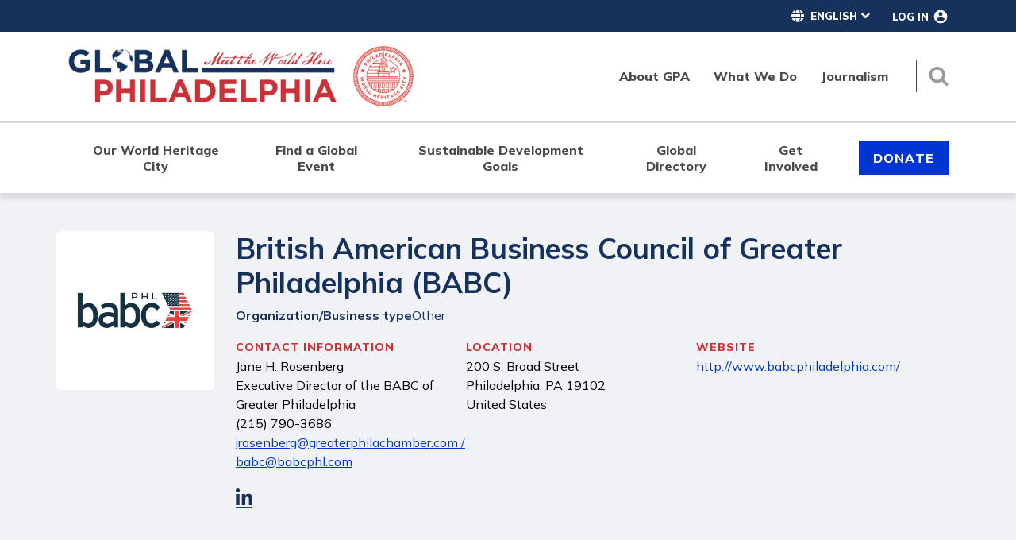

--- FILE ---
content_type: text/html; charset=UTF-8
request_url: https://globalphiladelphia.org/organizations/british-american-business-council-greater-philadelphia-babc
body_size: 9793
content:
<!DOCTYPE html>
<html lang="en" dir="ltr" prefix="og: https://ogp.me/ns#">
  <head>
    <meta charset="utf-8" />
<script async src="https://www.googletagmanager.com/gtag/js?id=G-PWFNVPTB6P"></script>
<script>window.dataLayer = window.dataLayer || [];function gtag(){dataLayer.push(arguments)};gtag("js", new Date());gtag("set", "developer_id.dMDhkMT", true);gtag("config", "G-PWFNVPTB6P", {"groups":"default","page_placeholder":"PLACEHOLDER_page_location","allow_ad_personalization_signals":false});</script>
<meta name="description" content="Founded in 1991, the British American Business Council (BABC) of Greater Philadelphia serves to promote increased trade and investment between the UK and Eastern Pennsylvania, Southern New Jersey and Delaware. The council facilitates social and commercial interaction for the benefit of the individual, the corporation and the region in which we operate. Located in Center City Philadelphia, the BABC is an affiliate of the Greater Philadelphia Chamber of Commerce and is supported by major businesses in the region. Currently, the BABC has a membership of over 250 companies and individuals that have businesses in the region." />
<link rel="canonical" href="https://globalphiladelphia.org/organizations/british-american-business-council-greater-philadelphia-babc" />
<meta property="og:site_name" content="Global Philadelphia" />
<meta property="og:type" content="article" />
<meta property="og:url" content="https://globalphiladelphia.org/organizations/british-american-business-council-greater-philadelphia-babc" />
<meta property="og:title" content="British American Business Council of Greater Philadelphia (BABC) | Global Philadelphia" />
<meta property="og:description" content="Founded in 1991, the British American Business Council (BABC) of Greater Philadelphia serves to promote increased trade and investment between the UK and Eastern Pennsylvania, Southern New Jersey and Delaware. The council facilitates social and commercial interaction for the benefit of the individual, the corporation and the region in which we operate. Located in Center City Philadelphia, the BABC is an affiliate of the Greater Philadelphia Chamber of Commerce and is supported by major businesses in the region. Currently, the BABC has a membership of over 250 companies and individuals that have businesses in the region." />
<meta property="og:image:alt" content="Migrated automatically." />
<meta property="og:updated_time" content="2023-05-18T22:56:00-0400" />
<meta property="article:published_time" content="2012-04-12T23:33:06-0400" />
<meta property="article:modified_time" content="2023-05-18T22:56:00-0400" />
<meta name="twitter:card" content="summary" />
<meta name="twitter:description" content="Founded in 1991, the British American Business Council (BABC) of Greater Philadelphia serves to promote increased trade and investment between the UK and Eastern Pennsylvania, Southern New Jersey and Delaware. The council facilitates social and commercial interaction for the benefit of the individual, the corporation and the region in which we operate. Located in Center City Philadelphia, the BABC is an affiliate of the Greater Philadelphia Chamber of Commerce and is supported by major businesses in the region. Currently, the BABC has a membership of over 250 companies and individuals that have businesses in the region." />
<meta name="twitter:title" content="British American Business Council of Greater Philadelphia (BABC)" />
<meta name="twitter:image:alt" content="Migrated automatically." />
<meta name="Generator" content="Drupal 10 (https://www.drupal.org)" />
<meta name="MobileOptimized" content="width" />
<meta name="HandheldFriendly" content="true" />
<meta name="viewport" content="width=device-width, initial-scale=1.0" />
<link rel="preconnect" href="https://fonts.gstatic.com" crossorigin="anonymous" />
<link rel="icon" href="/themes/custom/global_philadelphia_ci/favicon.ico" type="image/vnd.microsoft.icon" />

    <title>British American Business Council of Greater Philadelphia (BABC) | Global Philadelphia</title>
    <link rel="stylesheet" media="all" href="/sites/default/files/css/css__N31gBgQXJRmOKGQegRLwZldp2zu7L6-C9BTA2yYIb8.css?delta=0&amp;language=en&amp;theme=global_philadelphia_ci&amp;include=[base64]" />
<link rel="stylesheet" media="all" href="https://cdnjs.cloudflare.com/ajax/libs/font-awesome/6.4.0/css/fontawesome.css" />
<link rel="stylesheet" media="all" href="https://cdnjs.cloudflare.com/ajax/libs/font-awesome/6.4.0/css/brands.css" />
<link rel="stylesheet" media="all" href="https://cdnjs.cloudflare.com/ajax/libs/font-awesome/6.4.0/css/solid.css" />
<link rel="stylesheet" media="all" href="https://fonts.googleapis.com/icon?family=Material+Icons" />
<link rel="stylesheet" media="all" href="/sites/default/files/css/css_KONTJBQDyNMrj5ZmYqOiNZwqenK6l8qawiXkn1ixGVc.css?delta=5&amp;language=en&amp;theme=global_philadelphia_ci&amp;include=[base64]" />

    
  </head>
  <body class="path-organizations path-organizations-british-american-business-council-greater-philadelphia-babc path-node page-node-type-org-business page-node-id-1553">
        <div role="navigation" aria-labelledby="skip-to-main">
      <a id="skip-to-main" href="#main-content" class="visually-hidden focusable skip-link">
        Skip to main content
      </a>
    </div>
    
      <div class="dialog-off-canvas-main-canvas" data-off-canvas-main-canvas>
    <div class="page">

        <div id="offcanvas-top">
  <div class="offcanvas__container">
    

<div data-drupal-selector="search-block-form" id="block-searchform-md" role="search" class="block block-- block--searchform-md search-block-form">


    

      <form action="/search/node/old" method="get" id="search-block-form" accept-charset="UTF-8" class="form-inline">
  <div class="js-form-item form-item js-form-type-search form-item-keys js-form-item-keys form-no-label form-group">
      <label for="edit-keys" class="visually-hidden">Search</label>
          
<input title="Enter the terms you wish to search for." placeholder="Search" data-drupal-selector="edit-keys" type="search" id="edit-keys" name="keys" value="" size="20" maxlength="128" class="form-search form-control" />

        </div>
<div data-drupal-selector="edit-actions" class="form-actions js-form-wrapper form-wrapper" id="edit-actions--2">
<button data-twig-suggestion="search_submit" class="search__submit button js-form-submit form-submit" data-drupal-selector="edit-submit" type="submit" id="edit-submit" value="Search">
  <span class="fas fa-search" aria-hidden="true"></span>
  <span class="sr-only">Search</span>
</button>
</div>

</form>

  
</div>


<div data-drupal-selector="search-block-form-2" id="block-searchform-sm" role="search" class="block block-- block--searchform-sm search-block-form">


    

      <form action="/search/node/old" method="get" id="search-block-form--2" accept-charset="UTF-8" class="form-inline">
  <div class="js-form-item form-item js-form-type-search form-item-keys js-form-item-keys form-no-label form-group">
      <label for="edit-keys--2" class="visually-hidden">Search</label>
          
<input title="Enter the terms you wish to search for." placeholder="Search" data-drupal-selector="edit-keys" type="search" id="edit-keys--2" name="keys" value="" size="20" maxlength="128" class="form-search form-control" />

        </div>
<div data-drupal-selector="edit-actions" class="form-actions js-form-wrapper form-wrapper" id="edit-actions--3">
<button data-twig-suggestion="search_submit" class="search__submit button js-form-submit form-submit" data-drupal-selector="edit-submit" type="submit" id="edit-submit--2" value="Search">
  <span class="fas fa-search" aria-hidden="true"></span>
  <span class="sr-only">Search</span>
</button>
</div>

</form>

  
</div>


<div data-drupal-selector="search-block-form-3" id="block-searchform" role="search" class="block block-- block--searchform search-block-form">


    

      <form action="/search/node" method="get" id="search-block-form--3" accept-charset="UTF-8" class="form-inline">
  <div class="js-form-item form-item js-form-type-search form-item-keys js-form-item-keys form-no-label form-group">
      <label for="edit-keys--3" class="visually-hidden">Search</label>
          
<input title="Enter the terms you wish to search for." placeholder="Search" data-drupal-selector="edit-keys" type="search" id="edit-keys--3" name="keys" value="" size="20" maxlength="128" class="form-search form-control" />

        </div>
<div data-drupal-selector="edit-actions" class="form-actions js-form-wrapper form-wrapper" id="edit-actions--4">
<button data-twig-suggestion="search_submit" class="search__submit button js-form-submit form-submit" data-drupal-selector="edit-submit" type="submit" id="edit-submit--3" value="Search">
  <span class="fas fa-search" aria-hidden="true"></span>
  <span class="sr-only">Search</span>
</button>
</div>

</form>

  
</div>

  </div>
</div>

  
        <div id="offcanvas-side">
  <div class="offcanvas__container">
    

<div id="block-mainnavigation-md" class="block block-- block--mainnavigation-md">


    

      
  


  <ul class="nav navbar-nav mx-auto justify-content-between">
                                          <li class="nav-item dropdown">
                      <a href="/our-world-heritage-city" class="nav-link dropdown-toggle" data-toggle="dropdown" data-drupal-link-system-path="node/19">Our World Heritage City</a>
            <div class="dropdown-menu">
              <a href="/our-world-heritage-city/world-heritage-city-resources" class="dropdown-item" data-drupal-link-system-path="node/25">World Heritage City Resources</a>
                  <a href="/our-world-heritage-city/world-heritage-city-connections-and-collaborations" class="dropdown-item" data-drupal-link-system-path="node/1905">World Heritage City Connections and Collaborations</a>
                  <a href="/world-heritage-city-celebration" class="dropdown-item" data-drupal-link-system-path="node/23">World Heritage City Celebration</a>
                  <a href="/our-world-heritage-city/world-heritage-month" class="dropdown-item" data-drupal-link-system-path="node/24">World Heritage Month</a>
                  <a href="/our-world-heritage-city/organization-world-heritage-cities" class="dropdown-item" data-drupal-link-system-path="node/26">Organization for World Heritage Cities</a>
                  <a href="/national-historic-landmarks" class="dropdown-item" data-drupal-link-system-path="node/28">National Historic Landmarks</a>
      </div>
                  </li>
                                      <li class="nav-item dropdown">
                      <a href="/upcoming-events" class="nav-link dropdown-toggle" data-toggle="dropdown" data-drupal-link-system-path="node/20">Find a Global Event</a>
            <div class="dropdown-menu">
              <a href="/globy-awards" class="dropdown-item" data-drupal-link-system-path="node/3">Globy Awards</a>
                  <a href="/upcoming-events/international-day-monuments-sites" class="dropdown-item" data-drupal-link-system-path="node/34">International Day of Monuments &amp; Sites</a>
                  <a href="/2026-us-semiquincentennial" class="dropdown-item" data-drupal-link-system-path="node/2352">2026 U.S. Semiquincentennial</a>
      </div>
                  </li>
                                      <li class="nav-item dropdown">
                      <a href="/sustainable-development-goals" class="nav-link dropdown-toggle" data-toggle="dropdown" data-drupal-link-system-path="node/45">Sustainable Development Goals</a>
            <div class="dropdown-menu">
              <a href="/17-sdgs" class="dropdown-item" data-drupal-link-system-path="node/1895">The 17 SDGs</a>
                  <a href="/sustainable-development-goals/sdg-mural-map" class="dropdown-item" data-drupal-link-system-path="node/2634">SDG Mural Map</a>
                  <a href="/sustainable-development-goals/sdg-education-tools-lesson-plans" title="Education Tools &amp; Lesson Plans" class="dropdown-item" data-drupal-link-system-path="node/2671">Education Tools &amp; Lesson Plans</a>
      </div>
                  </li>
                                      <li class="nav-item dropdown">
                      <a href="/global-directory" class="nav-link dropdown-toggle" data-toggle="dropdown" data-drupal-link-system-path="node/4">Global Directory</a>
            <div class="dropdown-menu">
              <a href="/global-directory/communities" class="dropdown-item" data-drupal-link-system-path="node/35">Communities</a>
                  <a href="/global-directory/resources" class="dropdown-item" data-drupal-link-system-path="node/36">Resources</a>
                  <a href="/global-directory/education-initiatives-and-resources" class="dropdown-item" data-drupal-link-system-path="node/37">Education Initiatives and Resources</a>
                  <a href="/global-directory/organizations-and-businesses" class="dropdown-item" data-drupal-link-system-path="node/50">Orgs/Businesses</a>
                  <a href="/global-directory/leaders" class="dropdown-item" data-drupal-link-system-path="node/51">Leaders</a>
      </div>
                  </li>
                                      <li class="nav-item dropdown">
                      <a href="/get-involved" class="nav-link dropdown-toggle" data-toggle="dropdown" data-drupal-link-system-path="node/21">Get Involved</a>
            <div class="dropdown-menu">
              <a href="/donate" class="dropdown-item" data-drupal-link-system-path="node/22">Donate</a>
                  <a href="/get-involved/become-member" class="dropdown-item" data-drupal-link-system-path="node/38">Become a Member</a>
                  <a href="/get-involved/internship-opportunities" class="dropdown-item" data-drupal-link-system-path="node/39">Internship &amp; Volunteer Opportunities</a>
      </div>
                  </li>
                                                        <li class="nav-item">
                      <a href="/donate" class="btn button donate-btn nav-link" data-drupal-link-system-path="node/22">Donate</a>
                              </li>
            </ul>

  
</div>


<div id="block-secondarynavigation-md" class="block block-- block--secondarynavigation-md">


    

      
  


  <ul class="nav">
                                          <li class="nav-item">
                      <a href="/about-gpa" class="nav-link" data-drupal-link-system-path="node/6">About GPA</a>
                              </li>
                                      <li class="nav-item">
                      <a href="/what-we-do" class="nav-link" data-drupal-link-system-path="node/44">What We Do</a>
                              </li>
                                      <li class="nav-item">
                      <a href="/news" class="nav-link" data-drupal-link-system-path="node/47">Journalism</a>
                              </li>
                                                        <li class="nav-item">
                      <button class="search-toggle nav-link" type="button">Search</button>
                              </li>
            </ul>

  
</div>

  </div>
</div>

  
        


<nav class="navbar navbar-expand-lg justify-content-between navbar-bottom navbar-dark" aria-label="User navigation">
      <div class="container ">
  
          
    
    
    <div class="collapse navbar-collapse">
              
      
              
      
                

<div id="block-gtranslate" class="block block-- block--gtranslate">


    

      
<div class="gtranslate_wrapper"></div><script>window.gtranslateSettings = {"switcher_horizontal_position":"left","switcher_vertical_position":"bottom","horizontal_position":"inline","vertical_position":"inline","float_switcher_open_direction":"top","switcher_open_direction":"bottom","default_language":"en","native_language_names":1,"detect_browser_language":0,"add_new_line":1,"select_language_label":"Choose Language","flag_size":32,"flag_style":"2d","globe_size":60,"alt_flags":[],"wrapper_selector":".gtranslate_wrapper","url_structure":"none","custom_domains":null,"languages":["en","ar","zh-CN","nl","fr","de","hi","it","ja","pt","ru","es","uk","hy"],"custom_css":""};</script><script>(function(){var js = document.createElement('script');js.setAttribute('src', 'https://cdn.gtranslate.net/widgets/latest/dropdown.js');js.setAttribute('data-gt-orig-url', '/organizations/british-american-business-council-greater-philadelphia-babc');js.setAttribute('data-gt-orig-domain', 'globalphiladelphia.org');document.body.appendChild(js);})();</script>
  
</div>


<div id="block-profilelogin" class="block block-- block--profilelogin">


    

      <a class="profile-nav" href="/user">Log In</a>
  
</div>


          </div>

      </div>
  </nav>
  
      


<nav class="navbar navbar-expand-lg justify-content-between navbar-top navbar-light" aria-label="Secondary navigation">
      <div class="container ">
  
                        

  <a href="/" class="navbar-brand d-flex align-items-center " aria-label="">
            <img src="/themes/custom/global_philadelphia_ci/logo.svg" width="auto" height="80" alt="Global Philadelphia logo" class="mr-2" />

        
  </a>



              
        <button class="search-toggler" type="button" data-toggle="collapse" data-target="#offcanvas-top" aria-controls="offcanvas-top" aria-expanded="false" aria-label="Toggle search">
      <span class="search-toggler-icon"></span>
      <span class="search-toggler-text">
        <span class="collapsed">Search</span>
      </span>
    </button>

    <button class="navbar-toggler navbar-toggler-md" type="button" data-toggle="collapse" data-target="#offcanvas-side" aria-controls="offcanvas-side" aria-expanded="false" aria-label="Toggle offcanvas navigation">
      <span class="navbar-toggler-icon"></span>
      <span class="navbar-toggler-text">
        <span class="collapsed">Menu</span>
        <span class="open">Close</span>
      </span>
    </button>

    <button class="navbar-toggler" type="button" data-toggle="collapse" data-target=".navbar-collapse" aria-controls="navbar-collapse" aria-expanded="false" aria-label="Toggle navigation">
      <span class="navbar-toggler-icon"></span>
      <span class="navbar-toggler-text">
        <span class="collapsed">Menu</span>
        <span class="open">Close</span>
      </span>
    </button>
    
    <div class="collapse navbar-collapse">
                

<div id="block-secondarynavigation" class="block block-- block--secondarynavigation">


    

      
  


  <ul class="nav">
                                          <li class="nav-item dropdown">
                      <a href="/about-gpa" class="nav-link dropdown-toggle" data-toggle="dropdown" data-drupal-link-system-path="node/6">About GPA</a>
            <div class="dropdown-menu">
              <a href="/about-gpa/our-team" class="dropdown-item" data-drupal-link-system-path="node/41">Our Team</a>
                  <a href="/about-gpa/board-directors" class="dropdown-item" data-drupal-link-system-path="node/42">Board Members</a>
      </div>
                  </li>
                                      <li class="nav-item dropdown">
                      <a href="/what-we-do" class="nav-link dropdown-toggle" data-toggle="dropdown" data-drupal-link-system-path="node/44">What We Do</a>
            <div class="dropdown-menu">
              <a href="/sustainable-development-goals" class="dropdown-item" data-drupal-link-system-path="node/45">Sustainable Development Goals</a>
                  <a href="/globy-awards" class="dropdown-item" data-drupal-link-system-path="node/3">Globys Awards</a>
                  <a href="/get-involved/become-member" class="dropdown-item" data-drupal-link-system-path="node/38">Membership</a>
                  <a href="/eijp" class="dropdown-item" data-drupal-link-system-path="node/48">Emerging International Journalists Program</a>
                  <a href="/global-conversations" class="dropdown-item" data-drupal-link-system-path="node/49">Global Conversations</a>
                  <a href="/what-we-do/young-professional-network" class="dropdown-item" data-drupal-link-system-path="node/46">Young Professionals Network</a>
      </div>
                  </li>
                                      <li class="nav-item dropdown">
                      <a href="/news" class="nav-link dropdown-toggle" data-toggle="dropdown" data-drupal-link-system-path="node/47">Journalism</a>
            <div class="dropdown-menu">
              <a href="/eijp" class="dropdown-item" data-drupal-link-system-path="node/48">Emerging International Journalists Program</a>
                  <a href="/global-conversations" class="dropdown-item" data-drupal-link-system-path="node/49">Global Conversations</a>
      </div>
                  </li>
                                                        <li class="nav-item">
                      <button class="search-toggle nav-link" type="button">Search</button>
                              </li>
            </ul>

  
</div>


      
              
      
              
          </div>

      </div>
  </nav>
  
  


<nav class="navbar navbar-expand-lg justify-content-between navbar-middle navbar-light" aria-label="Primary navigation">
      <div class="container ">
  
          
    
    
    <div class="collapse navbar-collapse">
              
      
                      

<div id="block-mainnavigation" class="block block-- block--mainnavigation">


    

      
  


  <ul class="nav navbar-nav mx-auto justify-content-between">
                                          <li class="nav-item dropdown">
                      <a href="/our-world-heritage-city" class="nav-link dropdown-toggle" data-toggle="dropdown" data-drupal-link-system-path="node/19">Our World Heritage City</a>
            <div class="dropdown-menu">
              <a href="/our-world-heritage-city/world-heritage-city-resources" class="dropdown-item" data-drupal-link-system-path="node/25">World Heritage City Resources</a>
                  <a href="/our-world-heritage-city/world-heritage-city-connections-and-collaborations" class="dropdown-item" data-drupal-link-system-path="node/1905">World Heritage City Connections and Collaborations</a>
                  <a href="/world-heritage-city-celebration" class="dropdown-item" data-drupal-link-system-path="node/23">World Heritage City Celebration</a>
                  <a href="/our-world-heritage-city/world-heritage-month" class="dropdown-item" data-drupal-link-system-path="node/24">World Heritage Month</a>
                  <a href="/our-world-heritage-city/organization-world-heritage-cities" class="dropdown-item" data-drupal-link-system-path="node/26">Organization for World Heritage Cities</a>
                  <a href="/national-historic-landmarks" class="dropdown-item" data-drupal-link-system-path="node/28">National Historic Landmarks</a>
      </div>
                  </li>
                                      <li class="nav-item dropdown">
                      <a href="/upcoming-events" class="nav-link dropdown-toggle" data-toggle="dropdown" data-drupal-link-system-path="node/20">Find a Global Event</a>
            <div class="dropdown-menu">
              <a href="/globy-awards" class="dropdown-item" data-drupal-link-system-path="node/3">Globy Awards</a>
                  <a href="/upcoming-events/international-day-monuments-sites" class="dropdown-item" data-drupal-link-system-path="node/34">International Day of Monuments &amp; Sites</a>
                  <a href="/2026-us-semiquincentennial" class="dropdown-item" data-drupal-link-system-path="node/2352">2026 U.S. Semiquincentennial</a>
      </div>
                  </li>
                                      <li class="nav-item dropdown">
                      <a href="/sustainable-development-goals" class="nav-link dropdown-toggle" data-toggle="dropdown" data-drupal-link-system-path="node/45">Sustainable Development Goals</a>
            <div class="dropdown-menu">
              <a href="/17-sdgs" class="dropdown-item" data-drupal-link-system-path="node/1895">The 17 SDGs</a>
                  <a href="/sustainable-development-goals/sdg-mural-map" class="dropdown-item" data-drupal-link-system-path="node/2634">SDG Mural Map</a>
                  <a href="/sustainable-development-goals/sdg-education-tools-lesson-plans" title="Education Tools &amp; Lesson Plans" class="dropdown-item" data-drupal-link-system-path="node/2671">Education Tools &amp; Lesson Plans</a>
      </div>
                  </li>
                                      <li class="nav-item dropdown">
                      <a href="/global-directory" class="nav-link dropdown-toggle" data-toggle="dropdown" data-drupal-link-system-path="node/4">Global Directory</a>
            <div class="dropdown-menu">
              <a href="/global-directory/communities" class="dropdown-item" data-drupal-link-system-path="node/35">Communities</a>
                  <a href="/global-directory/resources" class="dropdown-item" data-drupal-link-system-path="node/36">Resources</a>
                  <a href="/global-directory/education-initiatives-and-resources" class="dropdown-item" data-drupal-link-system-path="node/37">Education Initiatives and Resources</a>
                  <a href="/global-directory/organizations-and-businesses" class="dropdown-item" data-drupal-link-system-path="node/50">Orgs/Businesses</a>
                  <a href="/global-directory/leaders" class="dropdown-item" data-drupal-link-system-path="node/51">Leaders</a>
      </div>
                  </li>
                                      <li class="nav-item dropdown">
                      <a href="/get-involved" class="nav-link dropdown-toggle" data-toggle="dropdown" data-drupal-link-system-path="node/21">Get Involved</a>
            <div class="dropdown-menu">
              <a href="/donate" class="dropdown-item" data-drupal-link-system-path="node/22">Donate</a>
                  <a href="/get-involved/become-member" class="dropdown-item" data-drupal-link-system-path="node/38">Become a Member</a>
                  <a href="/get-involved/internship-opportunities" class="dropdown-item" data-drupal-link-system-path="node/39">Internship &amp; Volunteer Opportunities</a>
      </div>
                  </li>
                                                        <li class="nav-item">
                      <a href="/donate" class="btn button donate-btn nav-link" data-drupal-link-system-path="node/22">Donate</a>
                              </li>
            </ul>

  
</div>


<div id="block-mainnavigation-sm" class="block block-- block--mainnavigation-sm">


    

      
  


  <ul class="nav navbar-nav mx-auto justify-content-between">
                                          <li class="nav-item dropdown">
                      <a href="/our-world-heritage-city" class="nav-link dropdown-toggle" data-toggle="dropdown" data-drupal-link-system-path="node/19">Our World Heritage City</a>
            <div class="dropdown-menu">
              <a href="/our-world-heritage-city/world-heritage-city-resources" class="dropdown-item" data-drupal-link-system-path="node/25">World Heritage City Resources</a>
                  <a href="/our-world-heritage-city/world-heritage-city-connections-and-collaborations" class="dropdown-item" data-drupal-link-system-path="node/1905">World Heritage City Connections and Collaborations</a>
                  <a href="/world-heritage-city-celebration" class="dropdown-item" data-drupal-link-system-path="node/23">World Heritage City Celebration</a>
                  <a href="/our-world-heritage-city/world-heritage-month" class="dropdown-item" data-drupal-link-system-path="node/24">World Heritage Month</a>
                  <a href="/our-world-heritage-city/organization-world-heritage-cities" class="dropdown-item" data-drupal-link-system-path="node/26">Organization for World Heritage Cities</a>
                  <a href="/national-historic-landmarks" class="dropdown-item" data-drupal-link-system-path="node/28">National Historic Landmarks</a>
      </div>
                  </li>
                                      <li class="nav-item dropdown">
                      <a href="/upcoming-events" class="nav-link dropdown-toggle" data-toggle="dropdown" data-drupal-link-system-path="node/20">Find a Global Event</a>
            <div class="dropdown-menu">
              <a href="/globy-awards" class="dropdown-item" data-drupal-link-system-path="node/3">Globy Awards</a>
                  <a href="/upcoming-events/international-day-monuments-sites" class="dropdown-item" data-drupal-link-system-path="node/34">International Day of Monuments &amp; Sites</a>
                  <a href="/2026-us-semiquincentennial" class="dropdown-item" data-drupal-link-system-path="node/2352">2026 U.S. Semiquincentennial</a>
      </div>
                  </li>
                                      <li class="nav-item dropdown">
                      <a href="/sustainable-development-goals" class="nav-link dropdown-toggle" data-toggle="dropdown" data-drupal-link-system-path="node/45">Sustainable Development Goals</a>
            <div class="dropdown-menu">
              <a href="/17-sdgs" class="dropdown-item" data-drupal-link-system-path="node/1895">The 17 SDGs</a>
                  <a href="/sustainable-development-goals/sdg-mural-map" class="dropdown-item" data-drupal-link-system-path="node/2634">SDG Mural Map</a>
                  <a href="/sustainable-development-goals/sdg-education-tools-lesson-plans" title="Education Tools &amp; Lesson Plans" class="dropdown-item" data-drupal-link-system-path="node/2671">Education Tools &amp; Lesson Plans</a>
      </div>
                  </li>
                                      <li class="nav-item dropdown">
                      <a href="/global-directory" class="nav-link dropdown-toggle" data-toggle="dropdown" data-drupal-link-system-path="node/4">Global Directory</a>
            <div class="dropdown-menu">
              <a href="/global-directory/communities" class="dropdown-item" data-drupal-link-system-path="node/35">Communities</a>
                  <a href="/global-directory/resources" class="dropdown-item" data-drupal-link-system-path="node/36">Resources</a>
                  <a href="/global-directory/education-initiatives-and-resources" class="dropdown-item" data-drupal-link-system-path="node/37">Education Initiatives and Resources</a>
                  <a href="/global-directory/organizations-and-businesses" class="dropdown-item" data-drupal-link-system-path="node/50">Orgs/Businesses</a>
                  <a href="/global-directory/leaders" class="dropdown-item" data-drupal-link-system-path="node/51">Leaders</a>
      </div>
                  </li>
                                      <li class="nav-item dropdown">
                      <a href="/get-involved" class="nav-link dropdown-toggle" data-toggle="dropdown" data-drupal-link-system-path="node/21">Get Involved</a>
            <div class="dropdown-menu">
              <a href="/donate" class="dropdown-item" data-drupal-link-system-path="node/22">Donate</a>
                  <a href="/get-involved/become-member" class="dropdown-item" data-drupal-link-system-path="node/38">Become a Member</a>
                  <a href="/get-involved/internship-opportunities" class="dropdown-item" data-drupal-link-system-path="node/39">Internship &amp; Volunteer Opportunities</a>
      </div>
                  </li>
                                                        <li class="nav-item">
                      <a href="/donate" class="btn button donate-btn nav-link" data-drupal-link-system-path="node/22">Donate</a>
                              </li>
            </ul>

  
</div>


<div id="block-secondarynavigation-sm" class="block block-- block--secondarynavigation-sm">


    

      
  


  <ul class="nav">
                                          <li class="nav-item">
                      <a href="/about-gpa" class="nav-link" data-drupal-link-system-path="node/6">About GPA</a>
                              </li>
                                      <li class="nav-item">
                      <a href="/what-we-do" class="nav-link" data-drupal-link-system-path="node/44">What We Do</a>
                              </li>
                                      <li class="nav-item">
                      <a href="/news" class="nav-link" data-drupal-link-system-path="node/47">Journalism</a>
                              </li>
                                                        <li class="nav-item">
                      <button class="search-toggle nav-link" type="button">Search</button>
                              </li>
            </ul>

  
</div>


          
              
          </div>

      </div>
  </nav>

  <main>
    <a id="main-content" tabindex="-1"></a>          <header class="page__header">
        <div class="container">
            <div data-drupal-messages-fallback class="hidden"></div>


        </div>
      </header>
    
          <div class="page__content">
        <div class="container">
            

<div id="block-mainpagecontent" class="block block-- block--mainpagecontent">


    

      

<div class="layout layout--standard layout--no-media row standard node node--type-org-business node--view-mode-full">

            <div class="row bs-region bs-region--top layout__section layout__section--top">
                                            <div class="col-12 bs-region bs-region--top-first layout__region layout__region--top-first">
            
<div  class="contact-information">
  <h3>Contact Information</h3>
    

            <div class="field field--field-contact-name bundle--type-org-business view-mode--full">
        Jane H. Rosenberg   
      </div>
      

            <div class="field field--field-contact-title bundle--type-org-business view-mode--full">
        Executive Director of the BABC of Greater Philadelphia
      </div>
      

            <div class="field field--field-contact-phone-number bundle--type-org-business view-mode--full">
        (215) 790-3686
      </div>
      

            <div class="field field--field-email bundle--type-org-business view-mode--full">
        <a href="/cdn-cgi/l/email-protection#dcb6aeb3afb9b2beb9aebb9cbbaeb9bda8b9aeacb4b5b0bdbfb4bdb1beb9aef2bfb3b1fcf3fcbebdbebf9cbebdbebfacb4b0f2bfb3b1"><span class="__cf_email__" data-cfemail="93f9e1fce0f6fdf1f6e1f4d3f4e1f6f2e7f6e1e3fbfafff2f0fbf2fef1f6e1bdf0fcfe">[email&#160;protected]</span> / <span class="__cf_email__" data-cfemail="8eecefecedceecefecedfee6e2a0ede1e3">[email&#160;protected]</span></a>
      </div>
      
<div  class="social-media">
    

            <div class="field field--field-linkedin bundle--type-org-business view-mode--full">
        <a href="https://www.linkedin.com/company/british-american-business-council-of-greater-philadelphia/people/?facetGeoRegion=103644278">https://www.linkedin.com/company/british-american-business-council-of-greater-p…</a>
      </div>
      
  </div>
  </div>

  <div class="field field--field-org-location bundle--type-org-business view-mode--full">
    <div class="field__label">
      Location    </div>
          <div class="field__items">
              <div class="field__item"><p class="address" translate="no"><span class="organization">200 S. Broad Street </span><br>
<span class="locality">Philadelphia</span>, <span class="administrative-area">PA</span> <span class="postal-code">19102</span><br>
<span class="country">United States</span></p></div>
              </div>
      </div>


  <div class="field field--field-website bundle--type-org-business view-mode--full">
    <div class="field__label">
      Website    </div>
              <div class="field__item"><a href="http://www.babcphiladelphia.com/">http://www.babcphiladelphia.com/</a></div>
          </div>

          </div>
                          <div class="col-12 bs-region bs-region--title-region layout__region layout__region--title-region">
            

  <div class="layout__face">

  
      
                              
    <h1 class="layout__heading heading page-title">
    

            <div class="field field--node-title bundle--type-org-business view-mode---custom">
        <h2>
  British American Business Council of Greater Philadelphia (BABC)
</h2>

      </div>
      
      </h1>
  
      
                            
    <div class="layout__mustache mustache">

  <div class="field field--type bundle--type-org-business view-mode--full">
    <div class="field__label">
      Organization/Business type    </div>
              <div class="field__item">Other</div>
          </div>
</div>
  
  </div>
          </div>
                          <div class="col-12 col-md-8 bs-region bs-region--top-second layout__region layout__region--top-second">
            

            <div class="field field--dynamic-token-fieldnode-gpa-member-logo bundle--type-org-business view-mode---custom">
        <p></p>
      </div>
      

            <div class="field field--field-media bundle--type-org-business view-mode--full">
        <div class="media media--type-image media--view-mode-organization">
  
      

            <div class="field field--field-media-image bundle--type-image view-mode--organization">
            <picture>
                  <source srcset="/sites/default/files/styles/org_lg/public/signature_images/babc.jpg?itok=D-jx4mpV 1x" media="(min-width: 1200px)" type="image/jpeg" width="392" height="392"/>
              <source srcset="/sites/default/files/styles/org_lg/public/signature_images/babc.jpg?itok=D-jx4mpV 1x" media="(min-width: 992px) and (max-width: 1199px)" type="image/jpeg" width="392" height="392"/>
              <source srcset="/sites/default/files/styles/org_lg/public/signature_images/babc.jpg?itok=D-jx4mpV 1x" media="(min-width: 768px) and (max-width: 991px)" type="image/jpeg" width="392" height="392"/>
              <source srcset="/sites/default/files/styles/org_lg/public/signature_images/babc.jpg?itok=D-jx4mpV 1x" media="(min-width: 576px) and (max-width: 767px)" type="image/jpeg" width="392" height="392"/>
              <source srcset="/sites/default/files/styles/org_lg/public/signature_images/babc.jpg?itok=D-jx4mpV 1x" media="(max-width: 575px)" type="image/jpeg" width="392" height="392"/>
                  
<img loading="eager" width="392" height="392" src="/sites/default/files/styles/org_lg/public/signature_images/babc.jpg?itok=D-jx4mpV" alt="Migrated automatically." title="Migrated automatically." class="img-fluid" />

  </picture>


      </div>
      
  </div>

      </div>
      
          </div>
                      </div>
      
            <div class="row justify-content-center bs-region bs-region--middle layout__section layout__section--middle">
                                  <div class="col-md-4 col-lg-3 offset-lg-1 bs-region bs-region--sidebar-first layout__region layout__region--sidebar-first">
            <div class="layout__region--inner layout__region--sidebar-first--inner">
              

            <div class="field field--dynamic-token-fieldnode-eijn-topic-logo bundle--type-org-business view-mode---custom">
        <p></p>
      </div>
      

            <div class="field field--dynamic-token-fieldnode-global-convo-logo bundle--type-org-business view-mode---custom">
        <p></p>
      </div>
      
            </div>
          </div>
                          <div class="col-12 col-md-8 order-sm-first bs-region bs-region--main layout__region layout__region--main">
                                      <div class="row justify-content-center">
                                                        <div class="col-10 col-lg-9 offset-lg-4 bs-region bs-region--body-region layout__region layout__region--body-region">
                  

            <div class="field field--body bundle--type-org-business view-mode--full">
        <p>
Founded in 1991, the British American Business Council (BABC) of Greater Philadelphia serves to promote increased trade and investment between the UK and Eastern Pennsylvania, Southern New Jersey and Delaware. The council facilitates social and commercial interaction for the benefit of the individual, the corporation and the region in which we operate. Located in Center City Philadelphia, the BABC is an affiliate of the Greater Philadelphia Chamber of Commerce and is supported by major businesses in the region. Currently, the BABC has a membership of over 250 companies and individuals that have businesses in the region.</p>
<!--break-->

      </div>
      

  <div class="field field--field-topic bundle--type-org-business view-mode--full">
    <div class="field__label">
      Topic    </div>
          <div class="field__items">
              <div class="field__item">Business and Commerce</div>
          <div class="field__item">Global Affairs</div>
              </div>
      </div>


  <div class="field field--field-global-region bundle--type-org-business view-mode--full">
    <div class="field__label">
      Global region    </div>
          <div class="field__items">
              <div class="field__item">Europe</div>
              </div>
      </div>

                </div>
                                        </div>
                      </div>
                              </div>
      
            <div class="full-bleed bs-region bs-region--bottom layout__section layout__section--bottom">
                  <div class="container">
                                          <div class="col-12 bs-region bs-region--bottom-second layout__region layout__region--bottom-second">
            <div class="views-element-container">
<div class="view-related-content view-id-related_content view-display-id-related_content_filtered js-view-dom-id-fb3a86a61023dfd9f1ab7703126c1c7d4cc3fdee179bef75f92cf6d14974ee2f">
      
    <h2>Related Content</h2>
    
  
        
      <div class="row">
                        <div  class="col-6 offset-3 order-lg-first view-exposed-form">
            <div  class="view-exposed-form--inner">
              <form class="views-exposed-form bef-exposed-form" data-bef-auto-submit-full-form="" data-bef-auto-submit="" data-bef-auto-submit-delay="500" data-bef-auto-submit-minimum-length="3" data-drupal-selector="views-exposed-form-related-content-related-content-filtered" action="/organizations/british-american-business-council-greater-philadelphia-babc" method="get" id="views-exposed-form-related-content-related-content-filtered" accept-charset="UTF-8">
  <div class="js-form-item form-item js-form-type-select form-item-type js-form-item-type form-group">
      <label for="edit-type">Filter By</label>
        <select data-drupal-selector="edit-type" id="edit-type" name="type" class="form-select custom-select"><option value="All" selected="selected">Choose Content Type</option><option value="landing_page">Overview page</option><option value="page">Other content</option><option value="news_post">News</option><option value="community">Community</option><option value="event">Event</option><option value="leader">Leader</option><option value="org_business">Organization/Business</option><option value="resource">Resource</option></select>
        </div>
<div data-drupal-selector="edit-actions" class="form-actions js-form-wrapper form-wrapper" id="edit-actions">  <input data-bef-auto-submit-click="" class="js-hide button js-form-submit form-submit btn btn-primary" data-drupal-selector="edit-submit-related-content" type="submit" id="edit-submit-related-content" value="Apply" />


</div>


</form>

            </div>
          </div>
              
                    
                        <div  class="view-rows">
            

                        
    <div class="card-container card-container--grid card-deck columns-3">
          
  
  

<div class="card card--card-img-top card--display-featured with-image-top card-img-top node node--type-org-business node--view-mode-featured">

          
  
      <a href="/organizations/greater-philadelphia-chamber-commerce-gpcc" class="bs-region bs-region--card-inner card-inner">
      
                          <div class="card-img-top">
        

            <div class="field field--field-media bundle--type-org-business view-mode--featured">
        <div class="media media--type-image media--view-mode-featured">
  
      

            <div class="field field--field-media-image bundle--type-image view-mode--featured">
            <picture>
                  <source srcset="/sites/default/files/styles/tile_xl/public/signature_images/chamber%20of%20commerce%20philadelphia.png?h=3d565225&amp;itok=wl20Kfiu 1x" media="(min-width: 1200px)" type="image/png" width="720" height="480"/>
              <source srcset="/sites/default/files/styles/tile_lg/public/signature_images/chamber%20of%20commerce%20philadelphia.png?h=3d565225&amp;itok=rt-ZE4j_ 1x" media="(min-width: 992px) and (max-width: 1199px)" type="image/png" width="720" height="480"/>
              <source srcset="/sites/default/files/styles/tile_md/public/signature_images/chamber%20of%20commerce%20philadelphia.png?h=3d565225&amp;itok=KPdubkn4 1x" media="(min-width: 768px) and (max-width: 991px)" type="image/png" width="640" height="480"/>
              <source srcset="/sites/default/files/styles/tile_sm/public/signature_images/chamber%20of%20commerce%20philadelphia.png?h=3d565225&amp;itok=wSZiKuyl 1x" media="(min-width: 576px) and (max-width: 767px)" type="image/png" width="720" height="360"/>
              <source srcset="/sites/default/files/styles/tile_xs/public/signature_images/chamber%20of%20commerce%20philadelphia.png?h=3d565225&amp;itok=HL4Jpdc4 1x" media="(max-width: 575px)" type="image/png" width="720" height="550"/>
                  
<img loading="eager" width="720" height="550" src="/sites/default/files/styles/tile_xs/public/signature_images/chamber%20of%20commerce%20philadelphia.png?h=3d565225&amp;itok=HL4Jpdc4" alt="Migrated automatically." title="Migrated automatically." class="img-fluid" />

  </picture>


      </div>
      
  </div>

      </div>
      
      </div>
      
                    <div class="card-body">
    
                                        <div class="card-title">
            

  <div class="card__face">

      
                      
    <div class="card__eyebrow eyebrow">

            <div class="field field--bundle-fieldnode bundle--type-org-business view-mode---custom">
        Organization/Business
      </div>
      </div>
  
      
                              
    <div class="card__heading h3 heading">
    

            <div class="field field--node-title bundle--type-org-business view-mode---custom">
        <h2>
  Greater Philadelphia Chamber of Commerce (GPCC)
</h2>

      </div>
      
      </div>
  
  
  </div>
          </div>
              
                </div>
      
      </a>
  
  
          
</div>


      
      </div>

                          <div  class="view-pager">
                

  

              </div>
                      </div>
                  </div>
  
        
        
        
        </div>
</div>

          </div>
                          </div>
              </div>
      
</div>


  
</div>


        </div>
      </div>
      </main>

          <footer class="page__footer">
      <div class="container">
                          <div class="footer-middle d-md-flex justify-content-md-between">
                          <div class="footer-first">
                  

<div id="block-footerlogo" class="block block--basic block--footerlogo">


    

      

            <div class="field field--body bundle--type-basic view-mode--full">
        <div class="footer-logo-container"><p><a class="foot-logo d-flex align-items-center " href="/" aria-label><img src="/themes/custom/global_philadelphia_ci/logo.svg" alt="Site logo" width="auto" height="80" loading="lazy"></a></p></div>
      </div>
      
  
</div>


              </div>
                                      <div class="footer-second">
                  

<div id="block-contactinfo" class="block block--basic block--contactinfo">


    

      

            <div class="field field--body bundle--type-basic view-mode--full">
        <p>Two Logan Square<br>100-120 N 18th Street, Suite 530<br>Philadelphia, PA &nbsp;19103</p><p>(215) 563 - 2482</p><p><a href="/cdn-cgi/l/email-protection#1871767e77587f74777a797468707174797c7d746870717936776a7f"><span class="__cf_email__" data-cfemail="bfd6d1d9d0ffd8d3d0ddded3cfd7d6d3dedbdad3cfd7d6de91d0cdd8">[email&#160;protected]</span></a></p>
      </div>
      
  
</div>


<div id="block-footernavigation" class="block block-- block--footernavigation">


    

      
  


  <ul class="nav">
                                          <li class="nav-item">
                      <a href="/about-gpa" class="nav-link" data-drupal-link-system-path="node/6">About GPA</a>
                              </li>
                                      <li class="nav-item">
                      <a href="/user/login" class="nav-link" data-drupal-link-system-path="user/login">Log in</a>
                              </li>
                                      <li class="nav-item">
                      <a href="/get-involved/become-member" class="nav-link" data-drupal-link-system-path="node/38">Become a Member </a>
                              </li>
                                      <li class="nav-item">
                      <a href="https://us5.list-manage.com/subscribe?u=5f6cc5092c3ad445858943688&amp;id=d52c941062" class="nav-link">Newsletter Sign Up</a>
                              </li>
                                      <li class="nav-item">
                      <a href="/contact" class="nav-link" data-drupal-link-system-path="contact">Contact Us</a>
                              </li>
                                      <li class="nav-item">
                      <a href="/accessibility" class="nav-link" data-drupal-link-system-path="node/2">Accessibility</a>
                              </li>
                                      <li class="nav-item">
                      <a href="/privacy" class="nav-link" data-drupal-link-system-path="node/5">Privacy Policy</a>
                              </li>
            </ul>

  
</div>


<div id="block-guidestarseal" class="block block--basic block--guidestarseal">


    

      

            <div class="field field--body bundle--type-basic view-mode--full">
        <img src="/sites/default/files/inline-images/Screenshot%202025-06-03%20at%208.44.01%E2%80%AFAM.png" data-entity-uuid="daf76eba-9be7-440e-b241-b78b366dd2a8" data-entity-type="file" alt="gold transparency seal" width="160" height="160" class="align-center" loading="lazy"><img src="/sites/default/files/inline-images/PANO%20Member%20Logo.PNG" data-entity-uuid="314ca65f-9dfe-4597-b65c-f454b6d71a3a" data-entity-type="file" alt="pan member logo" width="233" height="87" body class="align-center" loading="lazy">
      </div>
      
  
</div>


              </div>
                      </div>
                          <div class="footer-bottom d-md-flex justify-content-md-between">
              

<div id="block-copyrightandcredit" class="block block--basic block--copyrightandcredit">


    

      

            <div class="field field--body bundle--type-basic view-mode--full">
        <div class="footer-copyright">© 2026 Global Philadelphia. All rights reserved. Built with&nbsp;<span class="fas fa-heart">&nbsp;</span><span class="sr-only">love</span>by<span class="footer-ma-imprimatur">&nbsp;</span><a href="https://messageagency.com" rel="noopener" target="_blank"><span class="footer-ma-imprimatur">Message Agency</span></a></div>
      </div>
      
  
</div>


<div id="block-secondaryfooter" class="block block-- block--secondaryfooter">


    

      
  


  <ul class="nav">
                                          <li class="nav-item">
                      <a href="/accessibility" class="nav-link" data-drupal-link-system-path="node/2">Accessibility</a>
                              </li>
                                      <li class="nav-item">
                      <a href="/privacy" class="nav-link" data-drupal-link-system-path="node/5">Privacy Policy</a>
                              </li>
            </ul>

  
</div>


<div id="block-socialmedia" class="block block--basic block--socialmedia">


    

      

            <div class="field field--body bundle--type-basic view-mode--full">
        <ul class="social-media--links"><li><a class="facebook" href="https://facebook.com/GlobalPhiladelphiaAssociation" aria-label="Facebook"><span>Facebook</span></a></li><li><a class="instagram" href="https://www.instagram.com/globalphiladelphia/" aria-label="Instagram"><span>Instagram</span></a></li><li><a class="linkedin" href="https://www.linkedin.com/groups/4416737/profile" aria-label="LinkedIn"><span>LinkedIn</span></a></li><li><a class="twitter" href="https://twitter.com/GlobalPhila" aria-label="Twitter"><span>Twitter</span></a></li><li><a class="youtube" href="https://www.youtube.com/@globalphiladelphiaassociation" aria-label="YouTube"><span>YouTube</span></a></li><li><a class="flickr" href="https://www.flickr.com/photos/globalphiladelphiaassociation/" aria-label="Flickr"><span>Flickr</span></a></li></ul>
      </div>
      
  
</div>


          </div>
              </div>
    </footer>
  </div>

  </div>

    
    <script data-cfasync="false" src="/cdn-cgi/scripts/5c5dd728/cloudflare-static/email-decode.min.js"></script><script type="application/json" data-drupal-selector="drupal-settings-json">{"path":{"baseUrl":"\/","pathPrefix":"","currentPath":"node\/1553","currentPathIsAdmin":false,"isFront":false,"currentLanguage":"en"},"pluralDelimiter":"\u0003","suppressDeprecationErrors":true,"ajaxPageState":{"libraries":"[base64]","theme":"global_philadelphia_ci","theme_token":null},"ajaxTrustedUrl":{"\/organizations\/british-american-business-council-greater-philadelphia-babc":true,"\/search\/node":true,"\/search\/node\/old":true},"google_analytics":{"account":"G-PWFNVPTB6P","trackOutbound":true,"trackMailto":true,"trackDownload":true,"trackDownloadExtensions":"7z|aac|arc|arj|asf|asx|avi|bin|csv|doc(x|m)?|dot(x|m)?|exe|flv|gif|gz|gzip|hqx|jar|jpe?g|js|mp(2|3|4|e?g)|mov(ie)?|msi|msp|pdf|phps|png|ppt(x|m)?|pot(x|m)?|pps(x|m)?|ppam|sld(x|m)?|thmx|qtm?|ra(m|r)?|sea|sit|tar|tgz|torrent|txt|wav|wma|wmv|wpd|xls(x|m|b)?|xlt(x|m)|xlam|xml|z|zip"},"views":{"ajax_path":"\/views\/ajax","ajaxViews":{"views_dom_id:fb3a86a61023dfd9f1ab7703126c1c7d4cc3fdee179bef75f92cf6d14974ee2f":{"view_name":"related_content","view_display_id":"related_content_filtered","view_args":"1553","view_path":"\/node\/1553","view_base_path":"\/node\/1553","view_dom_id":"fb3a86a61023dfd9f1ab7703126c1c7d4cc3fdee179bef75f92cf6d14974ee2f","pager_element":0}}},"better_exposed_filters":{"autosubmit_exclude_textfield":true},"chosen":{"selector":"select:not(.notranslate, [name*=\u0022field_pg_view\u0022], [name*=\u0022field_view\u0022], [name*=\u0022override\u0022])","minimum_single":0,"minimum_multiple":0,"minimum_width":200,"use_relative_width":false,"options":{"disable_search":false,"disable_search_threshold":0,"allow_single_deselect":false,"allow_mobile":false,"add_helper_buttons":false,"search_contains":false,"placeholder_text_multiple":"Choose some option","placeholder_text_single":"Choose an option","no_results_text":"No results match","max_shown_results":null,"inherit_select_classes":true}},"field_group":{"html_element":{"mode":"full","context":"view","settings":{"classes":"social-media","show_empty_fields":false,"id":"","element":"div","show_label":false,"label_element":"h3","label_element_classes":"","attributes":"","effect":"none","speed":"fast"}}},"user":{"uid":0,"permissionsHash":"044a57e61fe6b02e7b20d057b2ca2a7f311d8f5efc4923c486b58e5b3503cb0b"}}</script>
<script src="/sites/default/files/js/js_ACsw7d3ayKVq600uLVekZ42CjmjPEWXmJPqxHOWfQ0U.js?scope=footer&amp;delta=0&amp;language=en&amp;theme=global_philadelphia_ci&amp;include=eJx1jVEOwyAMQy-E4EgoUJdmygBBWNvbD63qz7T92PKzJQeoonkctXQsfmWZsTsaWnwf4clqwu9JQkYjMXGbOLvLbMB6k6WNSmKvZJKUQOLrxkILZDr5yK7rKfhb7lzRTColCTxlklM5zusvYF6MvbuPWnrQ8Qa6VFSz"></script>

  <script defer src="https://static.cloudflareinsights.com/beacon.min.js/vcd15cbe7772f49c399c6a5babf22c1241717689176015" integrity="sha512-ZpsOmlRQV6y907TI0dKBHq9Md29nnaEIPlkf84rnaERnq6zvWvPUqr2ft8M1aS28oN72PdrCzSjY4U6VaAw1EQ==" data-cf-beacon='{"version":"2024.11.0","token":"1361b825cc2f4216a3ac9e1e8c0c4706","r":1,"server_timing":{"name":{"cfCacheStatus":true,"cfEdge":true,"cfExtPri":true,"cfL4":true,"cfOrigin":true,"cfSpeedBrain":true},"location_startswith":null}}' crossorigin="anonymous"></script>
</body>
</html>


--- FILE ---
content_type: text/css
request_url: https://globalphiladelphia.org/sites/default/files/css/css_KONTJBQDyNMrj5ZmYqOiNZwqenK6l8qawiXkn1ixGVc.css?delta=5&language=en&theme=global_philadelphia_ci&include=eJyFjkEOwyAMBD9E4UnIwCZxZSDCpEl_37RJpV6iXuyd9Rwc0DuaxzZXRfIDy47qRhQ0EhOnvS4utWUmsQedpRcO7og2qppYG74i3WkzQy2dVmjNcD_ZrghvVBsalaT_Pa3CyYxSA4mfJxZKkH2Tj-wy7Q8zyY1jLXplaX8KLo8rz2imUeLtNPWpHdkFUpgHY1X3mTbXtAheh5x5Sw
body_size: 76527
content:
/* @license GPL-2.0-or-later https://www.drupal.org/licensing/faq */
@-webkit-keyframes slide-in-top{0%{opacity:0;-webkit-transform:translateY(-1000px);transform:translateY(-1000px)}to{opacity:1;-webkit-transform:translateY(0);transform:translateY(0)}}@keyframes slide-in-top{0%{opacity:0;-webkit-transform:translateY(-1000px);transform:translateY(-1000px)}to{opacity:1;-webkit-transform:translateY(0);transform:translateY(0)}}#offcanvas-top.show{-webkit-animation:slide-in-top .25s cubic-bezier(.25,.46,.45,.94) both;animation:slide-in-top .25s cubic-bezier(.25,.46,.45,.94) both}:root{--blue:#16315c;--indigo:#6610f2;--purple:#6f42c1;--pink:#d63384;--red:#cb3137;--orange:#fd7e14;--yellow:#ffc107;--green:#198754;--teal:#20c997;--cyan:#0dcaf0;--white:#fff;--gray:#6c757d;--gray-dark:#343a40;--primary:#16315c;--secondary:#fff;--success:#198754;--info:#0dcaf0;--warning:#ffc107;--danger:#cb3137;--light:#fff;--dark:#000;--breakpoint-xs:0;--breakpoint-sm:576px;--breakpoint-md:768px;--breakpoint-lg:992px;--breakpoint-xl:1200px;--breakpoint-xxl:1400px;--font-family-sans-serif:"Mulish",-apple-system,BlinkMacSystemFont,"Segoe UI",Roboto,"Helvetica Neue",Arial,"Noto Sans",sans-serif,"Apple Color Emoji","Segoe UI Emoji","Segoe UI Symbol","Noto Color Emoji";--font-family-monospace:SFMono-Regular,Menlo,Monaco,Consolas,"Liberation Mono","Courier New",monospace}@font-face{font-display:swap;font-family:"Montserrat";font-style:italic;font-weight:300;src:url(https://fonts.gstatic.com/s/montserrat/v21/JTUQjIg1_i6t8kCHKm459WxRxC7m0dR9pBOi.woff2) format("woff2");unicode-range:U+0460-052f,U+1c80-1c88,U+20b4,U+2de0-2dff,U+a640-a69f,U+fe2e-fe2f}@font-face{font-display:swap;font-family:"Montserrat";font-style:italic;font-weight:300;src:url(https://fonts.gstatic.com/s/montserrat/v21/JTUQjIg1_i6t8kCHKm459WxRzS7m0dR9pBOi.woff2) format("woff2");unicode-range:U+0400-045f,U+0490-0491,U+04b0-04b1,U+2116}@font-face{font-display:swap;font-family:"Montserrat";font-style:italic;font-weight:300;src:url(https://fonts.gstatic.com/s/montserrat/v21/JTUQjIg1_i6t8kCHKm459WxRxi7m0dR9pBOi.woff2) format("woff2");unicode-range:U+0102-0103,U+0110-0111,U+0128-0129,U+0168-0169,U+01a0-01a1,U+01af-01b0,U+1ea0-1ef9,U+20ab}@font-face{font-display:swap;font-family:"Montserrat";font-style:italic;font-weight:300;src:url(https://fonts.gstatic.com/s/montserrat/v21/JTUQjIg1_i6t8kCHKm459WxRxy7m0dR9pBOi.woff2) format("woff2");unicode-range:U+0100-024f,U+0259,U+1e??,U+2020,U+20a0-20ab,U+20ad-20cf,U+2113,U+2c60-2c7f,U+a720-a7ff}@font-face{font-display:swap;font-family:"Montserrat";font-style:italic;font-weight:300;src:url(https://fonts.gstatic.com/s/montserrat/v21/JTUQjIg1_i6t8kCHKm459WxRyS7m0dR9pA.woff2) format("woff2");unicode-range:U+00??,U+0131,U+0152-0153,U+02bb-02bc,U+02c6,U+02da,U+02dc,U+2000-206f,U+2074,U+20ac,U+2122,U+2191,U+2193,U+2212,U+2215,U+feff,U+fffd}@font-face{font-display:swap;font-family:"Montserrat";font-style:italic;font-weight:400;src:url(https://fonts.gstatic.com/s/montserrat/v21/JTUQjIg1_i6t8kCHKm459WxRxC7m0dR9pBOi.woff2) format("woff2");unicode-range:U+0460-052f,U+1c80-1c88,U+20b4,U+2de0-2dff,U+a640-a69f,U+fe2e-fe2f}@font-face{font-display:swap;font-family:"Montserrat";font-style:italic;font-weight:400;src:url(https://fonts.gstatic.com/s/montserrat/v21/JTUQjIg1_i6t8kCHKm459WxRzS7m0dR9pBOi.woff2) format("woff2");unicode-range:U+0400-045f,U+0490-0491,U+04b0-04b1,U+2116}@font-face{font-display:swap;font-family:"Montserrat";font-style:italic;font-weight:400;src:url(https://fonts.gstatic.com/s/montserrat/v21/JTUQjIg1_i6t8kCHKm459WxRxi7m0dR9pBOi.woff2) format("woff2");unicode-range:U+0102-0103,U+0110-0111,U+0128-0129,U+0168-0169,U+01a0-01a1,U+01af-01b0,U+1ea0-1ef9,U+20ab}@font-face{font-display:swap;font-family:"Montserrat";font-style:italic;font-weight:400;src:url(https://fonts.gstatic.com/s/montserrat/v21/JTUQjIg1_i6t8kCHKm459WxRxy7m0dR9pBOi.woff2) format("woff2");unicode-range:U+0100-024f,U+0259,U+1e??,U+2020,U+20a0-20ab,U+20ad-20cf,U+2113,U+2c60-2c7f,U+a720-a7ff}@font-face{font-display:swap;font-family:"Montserrat";font-style:italic;font-weight:400;src:url(https://fonts.gstatic.com/s/montserrat/v21/JTUQjIg1_i6t8kCHKm459WxRyS7m0dR9pA.woff2) format("woff2");unicode-range:U+00??,U+0131,U+0152-0153,U+02bb-02bc,U+02c6,U+02da,U+02dc,U+2000-206f,U+2074,U+20ac,U+2122,U+2191,U+2193,U+2212,U+2215,U+feff,U+fffd}@font-face{font-display:swap;font-family:"Montserrat";font-style:italic;font-weight:500;src:url(https://fonts.gstatic.com/s/montserrat/v21/JTUQjIg1_i6t8kCHKm459WxRxC7m0dR9pBOi.woff2) format("woff2");unicode-range:U+0460-052f,U+1c80-1c88,U+20b4,U+2de0-2dff,U+a640-a69f,U+fe2e-fe2f}@font-face{font-display:swap;font-family:"Montserrat";font-style:italic;font-weight:500;src:url(https://fonts.gstatic.com/s/montserrat/v21/JTUQjIg1_i6t8kCHKm459WxRzS7m0dR9pBOi.woff2) format("woff2");unicode-range:U+0400-045f,U+0490-0491,U+04b0-04b1,U+2116}@font-face{font-display:swap;font-family:"Montserrat";font-style:italic;font-weight:500;src:url(https://fonts.gstatic.com/s/montserrat/v21/JTUQjIg1_i6t8kCHKm459WxRxi7m0dR9pBOi.woff2) format("woff2");unicode-range:U+0102-0103,U+0110-0111,U+0128-0129,U+0168-0169,U+01a0-01a1,U+01af-01b0,U+1ea0-1ef9,U+20ab}@font-face{font-display:swap;font-family:"Montserrat";font-style:italic;font-weight:500;src:url(https://fonts.gstatic.com/s/montserrat/v21/JTUQjIg1_i6t8kCHKm459WxRxy7m0dR9pBOi.woff2) format("woff2");unicode-range:U+0100-024f,U+0259,U+1e??,U+2020,U+20a0-20ab,U+20ad-20cf,U+2113,U+2c60-2c7f,U+a720-a7ff}@font-face{font-display:swap;font-family:"Montserrat";font-style:italic;font-weight:500;src:url(https://fonts.gstatic.com/s/montserrat/v21/JTUQjIg1_i6t8kCHKm459WxRyS7m0dR9pA.woff2) format("woff2");unicode-range:U+00??,U+0131,U+0152-0153,U+02bb-02bc,U+02c6,U+02da,U+02dc,U+2000-206f,U+2074,U+20ac,U+2122,U+2191,U+2193,U+2212,U+2215,U+feff,U+fffd}@font-face{font-display:swap;font-family:"Montserrat";font-style:italic;font-weight:600;src:url(https://fonts.gstatic.com/s/montserrat/v21/JTUQjIg1_i6t8kCHKm459WxRxC7m0dR9pBOi.woff2) format("woff2");unicode-range:U+0460-052f,U+1c80-1c88,U+20b4,U+2de0-2dff,U+a640-a69f,U+fe2e-fe2f}@font-face{font-display:swap;font-family:"Montserrat";font-style:italic;font-weight:600;src:url(https://fonts.gstatic.com/s/montserrat/v21/JTUQjIg1_i6t8kCHKm459WxRzS7m0dR9pBOi.woff2) format("woff2");unicode-range:U+0400-045f,U+0490-0491,U+04b0-04b1,U+2116}@font-face{font-display:swap;font-family:"Montserrat";font-style:italic;font-weight:600;src:url(https://fonts.gstatic.com/s/montserrat/v21/JTUQjIg1_i6t8kCHKm459WxRxi7m0dR9pBOi.woff2) format("woff2");unicode-range:U+0102-0103,U+0110-0111,U+0128-0129,U+0168-0169,U+01a0-01a1,U+01af-01b0,U+1ea0-1ef9,U+20ab}@font-face{font-display:swap;font-family:"Montserrat";font-style:italic;font-weight:600;src:url(https://fonts.gstatic.com/s/montserrat/v21/JTUQjIg1_i6t8kCHKm459WxRxy7m0dR9pBOi.woff2) format("woff2");unicode-range:U+0100-024f,U+0259,U+1e??,U+2020,U+20a0-20ab,U+20ad-20cf,U+2113,U+2c60-2c7f,U+a720-a7ff}@font-face{font-display:swap;font-family:"Montserrat";font-style:italic;font-weight:600;src:url(https://fonts.gstatic.com/s/montserrat/v21/JTUQjIg1_i6t8kCHKm459WxRyS7m0dR9pA.woff2) format("woff2");unicode-range:U+00??,U+0131,U+0152-0153,U+02bb-02bc,U+02c6,U+02da,U+02dc,U+2000-206f,U+2074,U+20ac,U+2122,U+2191,U+2193,U+2212,U+2215,U+feff,U+fffd}@font-face{font-display:swap;font-family:"Montserrat";font-style:italic;font-weight:700;src:url(https://fonts.gstatic.com/s/montserrat/v21/JTUQjIg1_i6t8kCHKm459WxRxC7m0dR9pBOi.woff2) format("woff2");unicode-range:U+0460-052f,U+1c80-1c88,U+20b4,U+2de0-2dff,U+a640-a69f,U+fe2e-fe2f}@font-face{font-display:swap;font-family:"Montserrat";font-style:italic;font-weight:700;src:url(https://fonts.gstatic.com/s/montserrat/v21/JTUQjIg1_i6t8kCHKm459WxRzS7m0dR9pBOi.woff2) format("woff2");unicode-range:U+0400-045f,U+0490-0491,U+04b0-04b1,U+2116}@font-face{font-display:swap;font-family:"Montserrat";font-style:italic;font-weight:700;src:url(https://fonts.gstatic.com/s/montserrat/v21/JTUQjIg1_i6t8kCHKm459WxRxi7m0dR9pBOi.woff2) format("woff2");unicode-range:U+0102-0103,U+0110-0111,U+0128-0129,U+0168-0169,U+01a0-01a1,U+01af-01b0,U+1ea0-1ef9,U+20ab}@font-face{font-display:swap;font-family:"Montserrat";font-style:italic;font-weight:700;src:url(https://fonts.gstatic.com/s/montserrat/v21/JTUQjIg1_i6t8kCHKm459WxRxy7m0dR9pBOi.woff2) format("woff2");unicode-range:U+0100-024f,U+0259,U+1e??,U+2020,U+20a0-20ab,U+20ad-20cf,U+2113,U+2c60-2c7f,U+a720-a7ff}@font-face{font-display:swap;font-family:"Montserrat";font-style:italic;font-weight:700;src:url(https://fonts.gstatic.com/s/montserrat/v21/JTUQjIg1_i6t8kCHKm459WxRyS7m0dR9pA.woff2) format("woff2");unicode-range:U+00??,U+0131,U+0152-0153,U+02bb-02bc,U+02c6,U+02da,U+02dc,U+2000-206f,U+2074,U+20ac,U+2122,U+2191,U+2193,U+2212,U+2215,U+feff,U+fffd}@font-face{font-display:swap;font-family:"Montserrat";font-style:normal;font-weight:300;src:url(https://fonts.gstatic.com/s/montserrat/v21/JTUSjIg1_i6t8kCHKm459WRhyyTh89ZNpQ.woff2) format("woff2");unicode-range:U+0460-052f,U+1c80-1c88,U+20b4,U+2de0-2dff,U+a640-a69f,U+fe2e-fe2f}@font-face{font-display:swap;font-family:"Montserrat";font-style:normal;font-weight:300;src:url(https://fonts.gstatic.com/s/montserrat/v21/JTUSjIg1_i6t8kCHKm459W1hyyTh89ZNpQ.woff2) format("woff2");unicode-range:U+0400-045f,U+0490-0491,U+04b0-04b1,U+2116}@font-face{font-display:swap;font-family:"Montserrat";font-style:normal;font-weight:300;src:url(https://fonts.gstatic.com/s/montserrat/v21/JTUSjIg1_i6t8kCHKm459WZhyyTh89ZNpQ.woff2) format("woff2");unicode-range:U+0102-0103,U+0110-0111,U+0128-0129,U+0168-0169,U+01a0-01a1,U+01af-01b0,U+1ea0-1ef9,U+20ab}@font-face{font-display:swap;font-family:"Montserrat";font-style:normal;font-weight:300;src:url(https://fonts.gstatic.com/s/montserrat/v21/JTUSjIg1_i6t8kCHKm459WdhyyTh89ZNpQ.woff2) format("woff2");unicode-range:U+0100-024f,U+0259,U+1e??,U+2020,U+20a0-20ab,U+20ad-20cf,U+2113,U+2c60-2c7f,U+a720-a7ff}@font-face{font-display:swap;font-family:"Montserrat";font-style:normal;font-weight:300;src:url(https://fonts.gstatic.com/s/montserrat/v21/JTUSjIg1_i6t8kCHKm459WlhyyTh89Y.woff2) format("woff2");unicode-range:U+00??,U+0131,U+0152-0153,U+02bb-02bc,U+02c6,U+02da,U+02dc,U+2000-206f,U+2074,U+20ac,U+2122,U+2191,U+2193,U+2212,U+2215,U+feff,U+fffd}@font-face{font-display:swap;font-family:"Montserrat";font-style:normal;font-weight:400;src:url(https://fonts.gstatic.com/s/montserrat/v21/JTUSjIg1_i6t8kCHKm459WRhyyTh89ZNpQ.woff2) format("woff2");unicode-range:U+0460-052f,U+1c80-1c88,U+20b4,U+2de0-2dff,U+a640-a69f,U+fe2e-fe2f}@font-face{font-display:swap;font-family:"Montserrat";font-style:normal;font-weight:400;src:url(https://fonts.gstatic.com/s/montserrat/v21/JTUSjIg1_i6t8kCHKm459W1hyyTh89ZNpQ.woff2) format("woff2");unicode-range:U+0400-045f,U+0490-0491,U+04b0-04b1,U+2116}@font-face{font-display:swap;font-family:"Montserrat";font-style:normal;font-weight:400;src:url(https://fonts.gstatic.com/s/montserrat/v21/JTUSjIg1_i6t8kCHKm459WZhyyTh89ZNpQ.woff2) format("woff2");unicode-range:U+0102-0103,U+0110-0111,U+0128-0129,U+0168-0169,U+01a0-01a1,U+01af-01b0,U+1ea0-1ef9,U+20ab}@font-face{font-display:swap;font-family:"Montserrat";font-style:normal;font-weight:400;src:url(https://fonts.gstatic.com/s/montserrat/v21/JTUSjIg1_i6t8kCHKm459WdhyyTh89ZNpQ.woff2) format("woff2");unicode-range:U+0100-024f,U+0259,U+1e??,U+2020,U+20a0-20ab,U+20ad-20cf,U+2113,U+2c60-2c7f,U+a720-a7ff}@font-face{font-display:swap;font-family:"Montserrat";font-style:normal;font-weight:400;src:url(https://fonts.gstatic.com/s/montserrat/v21/JTUSjIg1_i6t8kCHKm459WlhyyTh89Y.woff2) format("woff2");unicode-range:U+00??,U+0131,U+0152-0153,U+02bb-02bc,U+02c6,U+02da,U+02dc,U+2000-206f,U+2074,U+20ac,U+2122,U+2191,U+2193,U+2212,U+2215,U+feff,U+fffd}@font-face{font-display:swap;font-family:"Montserrat";font-style:normal;font-weight:500;src:url(https://fonts.gstatic.com/s/montserrat/v21/JTUSjIg1_i6t8kCHKm459WRhyyTh89ZNpQ.woff2) format("woff2");unicode-range:U+0460-052f,U+1c80-1c88,U+20b4,U+2de0-2dff,U+a640-a69f,U+fe2e-fe2f}@font-face{font-display:swap;font-family:"Montserrat";font-style:normal;font-weight:500;src:url(https://fonts.gstatic.com/s/montserrat/v21/JTUSjIg1_i6t8kCHKm459W1hyyTh89ZNpQ.woff2) format("woff2");unicode-range:U+0400-045f,U+0490-0491,U+04b0-04b1,U+2116}@font-face{font-display:swap;font-family:"Montserrat";font-style:normal;font-weight:500;src:url(https://fonts.gstatic.com/s/montserrat/v21/JTUSjIg1_i6t8kCHKm459WZhyyTh89ZNpQ.woff2) format("woff2");unicode-range:U+0102-0103,U+0110-0111,U+0128-0129,U+0168-0169,U+01a0-01a1,U+01af-01b0,U+1ea0-1ef9,U+20ab}@font-face{font-display:swap;font-family:"Montserrat";font-style:normal;font-weight:500;src:url(https://fonts.gstatic.com/s/montserrat/v21/JTUSjIg1_i6t8kCHKm459WdhyyTh89ZNpQ.woff2) format("woff2");unicode-range:U+0100-024f,U+0259,U+1e??,U+2020,U+20a0-20ab,U+20ad-20cf,U+2113,U+2c60-2c7f,U+a720-a7ff}@font-face{font-display:swap;font-family:"Montserrat";font-style:normal;font-weight:500;src:url(https://fonts.gstatic.com/s/montserrat/v21/JTUSjIg1_i6t8kCHKm459WlhyyTh89Y.woff2) format("woff2");unicode-range:U+00??,U+0131,U+0152-0153,U+02bb-02bc,U+02c6,U+02da,U+02dc,U+2000-206f,U+2074,U+20ac,U+2122,U+2191,U+2193,U+2212,U+2215,U+feff,U+fffd}@font-face{font-display:swap;font-family:"Montserrat";font-style:normal;font-weight:600;src:url(https://fonts.gstatic.com/s/montserrat/v21/JTUSjIg1_i6t8kCHKm459WRhyyTh89ZNpQ.woff2) format("woff2");unicode-range:U+0460-052f,U+1c80-1c88,U+20b4,U+2de0-2dff,U+a640-a69f,U+fe2e-fe2f}@font-face{font-display:swap;font-family:"Montserrat";font-style:normal;font-weight:600;src:url(https://fonts.gstatic.com/s/montserrat/v21/JTUSjIg1_i6t8kCHKm459W1hyyTh89ZNpQ.woff2) format("woff2");unicode-range:U+0400-045f,U+0490-0491,U+04b0-04b1,U+2116}@font-face{font-display:swap;font-family:"Montserrat";font-style:normal;font-weight:600;src:url(https://fonts.gstatic.com/s/montserrat/v21/JTUSjIg1_i6t8kCHKm459WZhyyTh89ZNpQ.woff2) format("woff2");unicode-range:U+0102-0103,U+0110-0111,U+0128-0129,U+0168-0169,U+01a0-01a1,U+01af-01b0,U+1ea0-1ef9,U+20ab}@font-face{font-display:swap;font-family:"Montserrat";font-style:normal;font-weight:600;src:url(https://fonts.gstatic.com/s/montserrat/v21/JTUSjIg1_i6t8kCHKm459WdhyyTh89ZNpQ.woff2) format("woff2");unicode-range:U+0100-024f,U+0259,U+1e??,U+2020,U+20a0-20ab,U+20ad-20cf,U+2113,U+2c60-2c7f,U+a720-a7ff}@font-face{font-display:swap;font-family:"Montserrat";font-style:normal;font-weight:600;src:url(https://fonts.gstatic.com/s/montserrat/v21/JTUSjIg1_i6t8kCHKm459WlhyyTh89Y.woff2) format("woff2");unicode-range:U+00??,U+0131,U+0152-0153,U+02bb-02bc,U+02c6,U+02da,U+02dc,U+2000-206f,U+2074,U+20ac,U+2122,U+2191,U+2193,U+2212,U+2215,U+feff,U+fffd}@font-face{font-display:swap;font-family:"Montserrat";font-style:normal;font-weight:700;src:url(https://fonts.gstatic.com/s/montserrat/v21/JTUSjIg1_i6t8kCHKm459WRhyyTh89ZNpQ.woff2) format("woff2");unicode-range:U+0460-052f,U+1c80-1c88,U+20b4,U+2de0-2dff,U+a640-a69f,U+fe2e-fe2f}@font-face{font-display:swap;font-family:"Montserrat";font-style:normal;font-weight:700;src:url(https://fonts.gstatic.com/s/montserrat/v21/JTUSjIg1_i6t8kCHKm459W1hyyTh89ZNpQ.woff2) format("woff2");unicode-range:U+0400-045f,U+0490-0491,U+04b0-04b1,U+2116}@font-face{font-display:swap;font-family:"Montserrat";font-style:normal;font-weight:700;src:url(https://fonts.gstatic.com/s/montserrat/v21/JTUSjIg1_i6t8kCHKm459WZhyyTh89ZNpQ.woff2) format("woff2");unicode-range:U+0102-0103,U+0110-0111,U+0128-0129,U+0168-0169,U+01a0-01a1,U+01af-01b0,U+1ea0-1ef9,U+20ab}@font-face{font-display:swap;font-family:"Montserrat";font-style:normal;font-weight:700;src:url(https://fonts.gstatic.com/s/montserrat/v21/JTUSjIg1_i6t8kCHKm459WdhyyTh89ZNpQ.woff2) format("woff2");unicode-range:U+0100-024f,U+0259,U+1e??,U+2020,U+20a0-20ab,U+20ad-20cf,U+2113,U+2c60-2c7f,U+a720-a7ff}@font-face{font-display:swap;font-family:"Montserrat";font-style:normal;font-weight:700;src:url(https://fonts.gstatic.com/s/montserrat/v21/JTUSjIg1_i6t8kCHKm459WlhyyTh89Y.woff2) format("woff2");unicode-range:U+00??,U+0131,U+0152-0153,U+02bb-02bc,U+02c6,U+02da,U+02dc,U+2000-206f,U+2074,U+20ac,U+2122,U+2191,U+2193,U+2212,U+2215,U+feff,U+fffd}@font-face{font-display:swap;font-family:"Open Sans";font-stretch:100%;font-style:italic;font-weight:400;src:url(https://fonts.gstatic.com/s/opensans/v27/memtYaGs126MiZpBA-UFUIcVXSCEkx2cmqvXlWqWtE6FxZCJgvAQ.woff2) format("woff2");unicode-range:U+0460-052f,U+1c80-1c88,U+20b4,U+2de0-2dff,U+a640-a69f,U+fe2e-fe2f}@font-face{font-display:swap;font-family:"Open Sans";font-stretch:100%;font-style:italic;font-weight:400;src:url(https://fonts.gstatic.com/s/opensans/v27/memtYaGs126MiZpBA-UFUIcVXSCEkx2cmqvXlWqWvU6FxZCJgvAQ.woff2) format("woff2");unicode-range:U+0400-045f,U+0490-0491,U+04b0-04b1,U+2116}@font-face{font-display:swap;font-family:"Open Sans";font-stretch:100%;font-style:italic;font-weight:400;src:url(https://fonts.gstatic.com/s/opensans/v27/memtYaGs126MiZpBA-UFUIcVXSCEkx2cmqvXlWqWtU6FxZCJgvAQ.woff2) format("woff2");unicode-range:U+1f??}@font-face{font-display:swap;font-family:"Open Sans";font-stretch:100%;font-style:italic;font-weight:400;src:url(https://fonts.gstatic.com/s/opensans/v27/memtYaGs126MiZpBA-UFUIcVXSCEkx2cmqvXlWqWuk6FxZCJgvAQ.woff2) format("woff2");unicode-range:U+0370-03ff}@font-face{font-display:swap;font-family:"Open Sans";font-stretch:100%;font-style:italic;font-weight:400;src:url(https://fonts.gstatic.com/s/opensans/v27/memtYaGs126MiZpBA-UFUIcVXSCEkx2cmqvXlWqWu06FxZCJgvAQ.woff2) format("woff2");unicode-range:U+0590-05ff,U+20aa,U+25cc,U+fb1d-fb4f}@font-face{font-display:swap;font-family:"Open Sans";font-stretch:100%;font-style:italic;font-weight:400;src:url(https://fonts.gstatic.com/s/opensans/v27/memtYaGs126MiZpBA-UFUIcVXSCEkx2cmqvXlWqWtk6FxZCJgvAQ.woff2) format("woff2");unicode-range:U+0102-0103,U+0110-0111,U+0128-0129,U+0168-0169,U+01a0-01a1,U+01af-01b0,U+1ea0-1ef9,U+20ab}@font-face{font-display:swap;font-family:"Open Sans";font-stretch:100%;font-style:italic;font-weight:400;src:url(https://fonts.gstatic.com/s/opensans/v27/memtYaGs126MiZpBA-UFUIcVXSCEkx2cmqvXlWqWt06FxZCJgvAQ.woff2) format("woff2");unicode-range:U+0100-024f,U+0259,U+1e??,U+2020,U+20a0-20ab,U+20ad-20cf,U+2113,U+2c60-2c7f,U+a720-a7ff}@font-face{font-display:swap;font-family:"Open Sans";font-stretch:100%;font-style:italic;font-weight:400;src:url(https://fonts.gstatic.com/s/opensans/v27/memtYaGs126MiZpBA-UFUIcVXSCEkx2cmqvXlWqWuU6FxZCJgg.woff2) format("woff2");unicode-range:U+00??,U+0131,U+0152-0153,U+02bb-02bc,U+02c6,U+02da,U+02dc,U+2000-206f,U+2074,U+20ac,U+2122,U+2191,U+2193,U+2212,U+2215,U+feff,U+fffd}@font-face{font-display:swap;font-family:"Open Sans";font-stretch:100%;font-style:italic;font-weight:500;src:url(https://fonts.gstatic.com/s/opensans/v27/memtYaGs126MiZpBA-UFUIcVXSCEkx2cmqvXlWqWtE6FxZCJgvAQ.woff2) format("woff2");unicode-range:U+0460-052f,U+1c80-1c88,U+20b4,U+2de0-2dff,U+a640-a69f,U+fe2e-fe2f}@font-face{font-display:swap;font-family:"Open Sans";font-stretch:100%;font-style:italic;font-weight:500;src:url(https://fonts.gstatic.com/s/opensans/v27/memtYaGs126MiZpBA-UFUIcVXSCEkx2cmqvXlWqWvU6FxZCJgvAQ.woff2) format("woff2");unicode-range:U+0400-045f,U+0490-0491,U+04b0-04b1,U+2116}@font-face{font-display:swap;font-family:"Open Sans";font-stretch:100%;font-style:italic;font-weight:500;src:url(https://fonts.gstatic.com/s/opensans/v27/memtYaGs126MiZpBA-UFUIcVXSCEkx2cmqvXlWqWtU6FxZCJgvAQ.woff2) format("woff2");unicode-range:U+1f??}@font-face{font-display:swap;font-family:"Open Sans";font-stretch:100%;font-style:italic;font-weight:500;src:url(https://fonts.gstatic.com/s/opensans/v27/memtYaGs126MiZpBA-UFUIcVXSCEkx2cmqvXlWqWuk6FxZCJgvAQ.woff2) format("woff2");unicode-range:U+0370-03ff}@font-face{font-display:swap;font-family:"Open Sans";font-stretch:100%;font-style:italic;font-weight:500;src:url(https://fonts.gstatic.com/s/opensans/v27/memtYaGs126MiZpBA-UFUIcVXSCEkx2cmqvXlWqWu06FxZCJgvAQ.woff2) format("woff2");unicode-range:U+0590-05ff,U+20aa,U+25cc,U+fb1d-fb4f}@font-face{font-display:swap;font-family:"Open Sans";font-stretch:100%;font-style:italic;font-weight:500;src:url(https://fonts.gstatic.com/s/opensans/v27/memtYaGs126MiZpBA-UFUIcVXSCEkx2cmqvXlWqWtk6FxZCJgvAQ.woff2) format("woff2");unicode-range:U+0102-0103,U+0110-0111,U+0128-0129,U+0168-0169,U+01a0-01a1,U+01af-01b0,U+1ea0-1ef9,U+20ab}@font-face{font-display:swap;font-family:"Open Sans";font-stretch:100%;font-style:italic;font-weight:500;src:url(https://fonts.gstatic.com/s/opensans/v27/memtYaGs126MiZpBA-UFUIcVXSCEkx2cmqvXlWqWt06FxZCJgvAQ.woff2) format("woff2");unicode-range:U+0100-024f,U+0259,U+1e??,U+2020,U+20a0-20ab,U+20ad-20cf,U+2113,U+2c60-2c7f,U+a720-a7ff}@font-face{font-display:swap;font-family:"Open Sans";font-stretch:100%;font-style:italic;font-weight:500;src:url(https://fonts.gstatic.com/s/opensans/v27/memtYaGs126MiZpBA-UFUIcVXSCEkx2cmqvXlWqWuU6FxZCJgg.woff2) format("woff2");unicode-range:U+00??,U+0131,U+0152-0153,U+02bb-02bc,U+02c6,U+02da,U+02dc,U+2000-206f,U+2074,U+20ac,U+2122,U+2191,U+2193,U+2212,U+2215,U+feff,U+fffd}@font-face{font-display:swap;font-family:"Open Sans";font-stretch:100%;font-style:italic;font-weight:600;src:url(https://fonts.gstatic.com/s/opensans/v27/memtYaGs126MiZpBA-UFUIcVXSCEkx2cmqvXlWqWtE6FxZCJgvAQ.woff2) format("woff2");unicode-range:U+0460-052f,U+1c80-1c88,U+20b4,U+2de0-2dff,U+a640-a69f,U+fe2e-fe2f}@font-face{font-display:swap;font-family:"Open Sans";font-stretch:100%;font-style:italic;font-weight:600;src:url(https://fonts.gstatic.com/s/opensans/v27/memtYaGs126MiZpBA-UFUIcVXSCEkx2cmqvXlWqWvU6FxZCJgvAQ.woff2) format("woff2");unicode-range:U+0400-045f,U+0490-0491,U+04b0-04b1,U+2116}@font-face{font-display:swap;font-family:"Open Sans";font-stretch:100%;font-style:italic;font-weight:600;src:url(https://fonts.gstatic.com/s/opensans/v27/memtYaGs126MiZpBA-UFUIcVXSCEkx2cmqvXlWqWtU6FxZCJgvAQ.woff2) format("woff2");unicode-range:U+1f??}@font-face{font-display:swap;font-family:"Open Sans";font-stretch:100%;font-style:italic;font-weight:600;src:url(https://fonts.gstatic.com/s/opensans/v27/memtYaGs126MiZpBA-UFUIcVXSCEkx2cmqvXlWqWuk6FxZCJgvAQ.woff2) format("woff2");unicode-range:U+0370-03ff}@font-face{font-display:swap;font-family:"Open Sans";font-stretch:100%;font-style:italic;font-weight:600;src:url(https://fonts.gstatic.com/s/opensans/v27/memtYaGs126MiZpBA-UFUIcVXSCEkx2cmqvXlWqWu06FxZCJgvAQ.woff2) format("woff2");unicode-range:U+0590-05ff,U+20aa,U+25cc,U+fb1d-fb4f}@font-face{font-display:swap;font-family:"Open Sans";font-stretch:100%;font-style:italic;font-weight:600;src:url(https://fonts.gstatic.com/s/opensans/v27/memtYaGs126MiZpBA-UFUIcVXSCEkx2cmqvXlWqWtk6FxZCJgvAQ.woff2) format("woff2");unicode-range:U+0102-0103,U+0110-0111,U+0128-0129,U+0168-0169,U+01a0-01a1,U+01af-01b0,U+1ea0-1ef9,U+20ab}@font-face{font-display:swap;font-family:"Open Sans";font-stretch:100%;font-style:italic;font-weight:600;src:url(https://fonts.gstatic.com/s/opensans/v27/memtYaGs126MiZpBA-UFUIcVXSCEkx2cmqvXlWqWt06FxZCJgvAQ.woff2) format("woff2");unicode-range:U+0100-024f,U+0259,U+1e??,U+2020,U+20a0-20ab,U+20ad-20cf,U+2113,U+2c60-2c7f,U+a720-a7ff}@font-face{font-display:swap;font-family:"Open Sans";font-stretch:100%;font-style:italic;font-weight:600;src:url(https://fonts.gstatic.com/s/opensans/v27/memtYaGs126MiZpBA-UFUIcVXSCEkx2cmqvXlWqWuU6FxZCJgg.woff2) format("woff2");unicode-range:U+00??,U+0131,U+0152-0153,U+02bb-02bc,U+02c6,U+02da,U+02dc,U+2000-206f,U+2074,U+20ac,U+2122,U+2191,U+2193,U+2212,U+2215,U+feff,U+fffd}@font-face{font-display:swap;font-family:"Open Sans";font-stretch:100%;font-style:italic;font-weight:700;src:url(https://fonts.gstatic.com/s/opensans/v27/memtYaGs126MiZpBA-UFUIcVXSCEkx2cmqvXlWqWtE6FxZCJgvAQ.woff2) format("woff2");unicode-range:U+0460-052f,U+1c80-1c88,U+20b4,U+2de0-2dff,U+a640-a69f,U+fe2e-fe2f}@font-face{font-display:swap;font-family:"Open Sans";font-stretch:100%;font-style:italic;font-weight:700;src:url(https://fonts.gstatic.com/s/opensans/v27/memtYaGs126MiZpBA-UFUIcVXSCEkx2cmqvXlWqWvU6FxZCJgvAQ.woff2) format("woff2");unicode-range:U+0400-045f,U+0490-0491,U+04b0-04b1,U+2116}@font-face{font-display:swap;font-family:"Open Sans";font-stretch:100%;font-style:italic;font-weight:700;src:url(https://fonts.gstatic.com/s/opensans/v27/memtYaGs126MiZpBA-UFUIcVXSCEkx2cmqvXlWqWtU6FxZCJgvAQ.woff2) format("woff2");unicode-range:U+1f??}@font-face{font-display:swap;font-family:"Open Sans";font-stretch:100%;font-style:italic;font-weight:700;src:url(https://fonts.gstatic.com/s/opensans/v27/memtYaGs126MiZpBA-UFUIcVXSCEkx2cmqvXlWqWuk6FxZCJgvAQ.woff2) format("woff2");unicode-range:U+0370-03ff}@font-face{font-display:swap;font-family:"Open Sans";font-stretch:100%;font-style:italic;font-weight:700;src:url(https://fonts.gstatic.com/s/opensans/v27/memtYaGs126MiZpBA-UFUIcVXSCEkx2cmqvXlWqWu06FxZCJgvAQ.woff2) format("woff2");unicode-range:U+0590-05ff,U+20aa,U+25cc,U+fb1d-fb4f}@font-face{font-display:swap;font-family:"Open Sans";font-stretch:100%;font-style:italic;font-weight:700;src:url(https://fonts.gstatic.com/s/opensans/v27/memtYaGs126MiZpBA-UFUIcVXSCEkx2cmqvXlWqWtk6FxZCJgvAQ.woff2) format("woff2");unicode-range:U+0102-0103,U+0110-0111,U+0128-0129,U+0168-0169,U+01a0-01a1,U+01af-01b0,U+1ea0-1ef9,U+20ab}@font-face{font-display:swap;font-family:"Open Sans";font-stretch:100%;font-style:italic;font-weight:700;src:url(https://fonts.gstatic.com/s/opensans/v27/memtYaGs126MiZpBA-UFUIcVXSCEkx2cmqvXlWqWt06FxZCJgvAQ.woff2) format("woff2");unicode-range:U+0100-024f,U+0259,U+1e??,U+2020,U+20a0-20ab,U+20ad-20cf,U+2113,U+2c60-2c7f,U+a720-a7ff}@font-face{font-display:swap;font-family:"Open Sans";font-stretch:100%;font-style:italic;font-weight:700;src:url(https://fonts.gstatic.com/s/opensans/v27/memtYaGs126MiZpBA-UFUIcVXSCEkx2cmqvXlWqWuU6FxZCJgg.woff2) format("woff2");unicode-range:U+00??,U+0131,U+0152-0153,U+02bb-02bc,U+02c6,U+02da,U+02dc,U+2000-206f,U+2074,U+20ac,U+2122,U+2191,U+2193,U+2212,U+2215,U+feff,U+fffd}@font-face{font-display:swap;font-family:"Open Sans";font-stretch:100%;font-style:normal;font-weight:400;src:url(https://fonts.gstatic.com/s/opensans/v27/memvYaGs126MiZpBA-UvWbX2vVnXBbObj2OVTSKmu0SC55K5gw.woff2) format("woff2");unicode-range:U+0460-052f,U+1c80-1c88,U+20b4,U+2de0-2dff,U+a640-a69f,U+fe2e-fe2f}@font-face{font-display:swap;font-family:"Open Sans";font-stretch:100%;font-style:normal;font-weight:400;src:url(https://fonts.gstatic.com/s/opensans/v27/memvYaGs126MiZpBA-UvWbX2vVnXBbObj2OVTSumu0SC55K5gw.woff2) format("woff2");unicode-range:U+0400-045f,U+0490-0491,U+04b0-04b1,U+2116}@font-face{font-display:swap;font-family:"Open Sans";font-stretch:100%;font-style:normal;font-weight:400;src:url(https://fonts.gstatic.com/s/opensans/v27/memvYaGs126MiZpBA-UvWbX2vVnXBbObj2OVTSOmu0SC55K5gw.woff2) format("woff2");unicode-range:U+1f??}@font-face{font-display:swap;font-family:"Open Sans";font-stretch:100%;font-style:normal;font-weight:400;src:url(https://fonts.gstatic.com/s/opensans/v27/memvYaGs126MiZpBA-UvWbX2vVnXBbObj2OVTSymu0SC55K5gw.woff2) format("woff2");unicode-range:U+0370-03ff}@font-face{font-display:swap;font-family:"Open Sans";font-stretch:100%;font-style:normal;font-weight:400;src:url(https://fonts.gstatic.com/s/opensans/v27/memvYaGs126MiZpBA-UvWbX2vVnXBbObj2OVTS2mu0SC55K5gw.woff2) format("woff2");unicode-range:U+0590-05ff,U+20aa,U+25cc,U+fb1d-fb4f}@font-face{font-display:swap;font-family:"Open Sans";font-stretch:100%;font-style:normal;font-weight:400;src:url(https://fonts.gstatic.com/s/opensans/v27/memvYaGs126MiZpBA-UvWbX2vVnXBbObj2OVTSCmu0SC55K5gw.woff2) format("woff2");unicode-range:U+0102-0103,U+0110-0111,U+0128-0129,U+0168-0169,U+01a0-01a1,U+01af-01b0,U+1ea0-1ef9,U+20ab}@font-face{font-display:swap;font-family:"Open Sans";font-stretch:100%;font-style:normal;font-weight:400;src:url(https://fonts.gstatic.com/s/opensans/v27/memvYaGs126MiZpBA-UvWbX2vVnXBbObj2OVTSGmu0SC55K5gw.woff2) format("woff2");unicode-range:U+0100-024f,U+0259,U+1e??,U+2020,U+20a0-20ab,U+20ad-20cf,U+2113,U+2c60-2c7f,U+a720-a7ff}@font-face{font-display:swap;font-family:"Open Sans";font-stretch:100%;font-style:normal;font-weight:400;src:url(https://fonts.gstatic.com/s/opensans/v27/memvYaGs126MiZpBA-UvWbX2vVnXBbObj2OVTS-mu0SC55I.woff2) format("woff2");unicode-range:U+00??,U+0131,U+0152-0153,U+02bb-02bc,U+02c6,U+02da,U+02dc,U+2000-206f,U+2074,U+20ac,U+2122,U+2191,U+2193,U+2212,U+2215,U+feff,U+fffd}@font-face{font-display:swap;font-family:"Open Sans";font-stretch:100%;font-style:normal;font-weight:500;src:url(https://fonts.gstatic.com/s/opensans/v27/memvYaGs126MiZpBA-UvWbX2vVnXBbObj2OVTSKmu0SC55K5gw.woff2) format("woff2");unicode-range:U+0460-052f,U+1c80-1c88,U+20b4,U+2de0-2dff,U+a640-a69f,U+fe2e-fe2f}@font-face{font-display:swap;font-family:"Open Sans";font-stretch:100%;font-style:normal;font-weight:500;src:url(https://fonts.gstatic.com/s/opensans/v27/memvYaGs126MiZpBA-UvWbX2vVnXBbObj2OVTSumu0SC55K5gw.woff2) format("woff2");unicode-range:U+0400-045f,U+0490-0491,U+04b0-04b1,U+2116}@font-face{font-display:swap;font-family:"Open Sans";font-stretch:100%;font-style:normal;font-weight:500;src:url(https://fonts.gstatic.com/s/opensans/v27/memvYaGs126MiZpBA-UvWbX2vVnXBbObj2OVTSOmu0SC55K5gw.woff2) format("woff2");unicode-range:U+1f??}@font-face{font-display:swap;font-family:"Open Sans";font-stretch:100%;font-style:normal;font-weight:500;src:url(https://fonts.gstatic.com/s/opensans/v27/memvYaGs126MiZpBA-UvWbX2vVnXBbObj2OVTSymu0SC55K5gw.woff2) format("woff2");unicode-range:U+0370-03ff}@font-face{font-display:swap;font-family:"Open Sans";font-stretch:100%;font-style:normal;font-weight:500;src:url(https://fonts.gstatic.com/s/opensans/v27/memvYaGs126MiZpBA-UvWbX2vVnXBbObj2OVTS2mu0SC55K5gw.woff2) format("woff2");unicode-range:U+0590-05ff,U+20aa,U+25cc,U+fb1d-fb4f}@font-face{font-display:swap;font-family:"Open Sans";font-stretch:100%;font-style:normal;font-weight:500;src:url(https://fonts.gstatic.com/s/opensans/v27/memvYaGs126MiZpBA-UvWbX2vVnXBbObj2OVTSCmu0SC55K5gw.woff2) format("woff2");unicode-range:U+0102-0103,U+0110-0111,U+0128-0129,U+0168-0169,U+01a0-01a1,U+01af-01b0,U+1ea0-1ef9,U+20ab}@font-face{font-display:swap;font-family:"Open Sans";font-stretch:100%;font-style:normal;font-weight:500;src:url(https://fonts.gstatic.com/s/opensans/v27/memvYaGs126MiZpBA-UvWbX2vVnXBbObj2OVTSGmu0SC55K5gw.woff2) format("woff2");unicode-range:U+0100-024f,U+0259,U+1e??,U+2020,U+20a0-20ab,U+20ad-20cf,U+2113,U+2c60-2c7f,U+a720-a7ff}@font-face{font-display:swap;font-family:"Open Sans";font-stretch:100%;font-style:normal;font-weight:500;src:url(https://fonts.gstatic.com/s/opensans/v27/memvYaGs126MiZpBA-UvWbX2vVnXBbObj2OVTS-mu0SC55I.woff2) format("woff2");unicode-range:U+00??,U+0131,U+0152-0153,U+02bb-02bc,U+02c6,U+02da,U+02dc,U+2000-206f,U+2074,U+20ac,U+2122,U+2191,U+2193,U+2212,U+2215,U+feff,U+fffd}@font-face{font-display:swap;font-family:"Open Sans";font-stretch:100%;font-style:normal;font-weight:600;src:url(https://fonts.gstatic.com/s/opensans/v27/memvYaGs126MiZpBA-UvWbX2vVnXBbObj2OVTSKmu0SC55K5gw.woff2) format("woff2");unicode-range:U+0460-052f,U+1c80-1c88,U+20b4,U+2de0-2dff,U+a640-a69f,U+fe2e-fe2f}@font-face{font-display:swap;font-family:"Open Sans";font-stretch:100%;font-style:normal;font-weight:600;src:url(https://fonts.gstatic.com/s/opensans/v27/memvYaGs126MiZpBA-UvWbX2vVnXBbObj2OVTSumu0SC55K5gw.woff2) format("woff2");unicode-range:U+0400-045f,U+0490-0491,U+04b0-04b1,U+2116}@font-face{font-display:swap;font-family:"Open Sans";font-stretch:100%;font-style:normal;font-weight:600;src:url(https://fonts.gstatic.com/s/opensans/v27/memvYaGs126MiZpBA-UvWbX2vVnXBbObj2OVTSOmu0SC55K5gw.woff2) format("woff2");unicode-range:U+1f??}@font-face{font-display:swap;font-family:"Open Sans";font-stretch:100%;font-style:normal;font-weight:600;src:url(https://fonts.gstatic.com/s/opensans/v27/memvYaGs126MiZpBA-UvWbX2vVnXBbObj2OVTSymu0SC55K5gw.woff2) format("woff2");unicode-range:U+0370-03ff}@font-face{font-display:swap;font-family:"Open Sans";font-stretch:100%;font-style:normal;font-weight:600;src:url(https://fonts.gstatic.com/s/opensans/v27/memvYaGs126MiZpBA-UvWbX2vVnXBbObj2OVTS2mu0SC55K5gw.woff2) format("woff2");unicode-range:U+0590-05ff,U+20aa,U+25cc,U+fb1d-fb4f}@font-face{font-display:swap;font-family:"Open Sans";font-stretch:100%;font-style:normal;font-weight:600;src:url(https://fonts.gstatic.com/s/opensans/v27/memvYaGs126MiZpBA-UvWbX2vVnXBbObj2OVTSCmu0SC55K5gw.woff2) format("woff2");unicode-range:U+0102-0103,U+0110-0111,U+0128-0129,U+0168-0169,U+01a0-01a1,U+01af-01b0,U+1ea0-1ef9,U+20ab}@font-face{font-display:swap;font-family:"Open Sans";font-stretch:100%;font-style:normal;font-weight:600;src:url(https://fonts.gstatic.com/s/opensans/v27/memvYaGs126MiZpBA-UvWbX2vVnXBbObj2OVTSGmu0SC55K5gw.woff2) format("woff2");unicode-range:U+0100-024f,U+0259,U+1e??,U+2020,U+20a0-20ab,U+20ad-20cf,U+2113,U+2c60-2c7f,U+a720-a7ff}@font-face{font-display:swap;font-family:"Open Sans";font-stretch:100%;font-style:normal;font-weight:600;src:url(https://fonts.gstatic.com/s/opensans/v27/memvYaGs126MiZpBA-UvWbX2vVnXBbObj2OVTS-mu0SC55I.woff2) format("woff2");unicode-range:U+00??,U+0131,U+0152-0153,U+02bb-02bc,U+02c6,U+02da,U+02dc,U+2000-206f,U+2074,U+20ac,U+2122,U+2191,U+2193,U+2212,U+2215,U+feff,U+fffd}@font-face{font-display:swap;font-family:"Open Sans";font-stretch:100%;font-style:normal;font-weight:700;src:url(https://fonts.gstatic.com/s/opensans/v27/memvYaGs126MiZpBA-UvWbX2vVnXBbObj2OVTSKmu0SC55K5gw.woff2) format("woff2");unicode-range:U+0460-052f,U+1c80-1c88,U+20b4,U+2de0-2dff,U+a640-a69f,U+fe2e-fe2f}@font-face{font-display:swap;font-family:"Open Sans";font-stretch:100%;font-style:normal;font-weight:700;src:url(https://fonts.gstatic.com/s/opensans/v27/memvYaGs126MiZpBA-UvWbX2vVnXBbObj2OVTSumu0SC55K5gw.woff2) format("woff2");unicode-range:U+0400-045f,U+0490-0491,U+04b0-04b1,U+2116}@font-face{font-display:swap;font-family:"Open Sans";font-stretch:100%;font-style:normal;font-weight:700;src:url(https://fonts.gstatic.com/s/opensans/v27/memvYaGs126MiZpBA-UvWbX2vVnXBbObj2OVTSOmu0SC55K5gw.woff2) format("woff2");unicode-range:U+1f??}@font-face{font-display:swap;font-family:"Open Sans";font-stretch:100%;font-style:normal;font-weight:700;src:url(https://fonts.gstatic.com/s/opensans/v27/memvYaGs126MiZpBA-UvWbX2vVnXBbObj2OVTSymu0SC55K5gw.woff2) format("woff2");unicode-range:U+0370-03ff}@font-face{font-display:swap;font-family:"Open Sans";font-stretch:100%;font-style:normal;font-weight:700;src:url(https://fonts.gstatic.com/s/opensans/v27/memvYaGs126MiZpBA-UvWbX2vVnXBbObj2OVTS2mu0SC55K5gw.woff2) format("woff2");unicode-range:U+0590-05ff,U+20aa,U+25cc,U+fb1d-fb4f}@font-face{font-display:swap;font-family:"Open Sans";font-stretch:100%;font-style:normal;font-weight:700;src:url(https://fonts.gstatic.com/s/opensans/v27/memvYaGs126MiZpBA-UvWbX2vVnXBbObj2OVTSCmu0SC55K5gw.woff2) format("woff2");unicode-range:U+0102-0103,U+0110-0111,U+0128-0129,U+0168-0169,U+01a0-01a1,U+01af-01b0,U+1ea0-1ef9,U+20ab}@font-face{font-display:swap;font-family:"Open Sans";font-stretch:100%;font-style:normal;font-weight:700;src:url(https://fonts.gstatic.com/s/opensans/v27/memvYaGs126MiZpBA-UvWbX2vVnXBbObj2OVTSGmu0SC55K5gw.woff2) format("woff2");unicode-range:U+0100-024f,U+0259,U+1e??,U+2020,U+20a0-20ab,U+20ad-20cf,U+2113,U+2c60-2c7f,U+a720-a7ff}@font-face{font-display:swap;font-family:"Open Sans";font-stretch:100%;font-style:normal;font-weight:700;src:url(https://fonts.gstatic.com/s/opensans/v27/memvYaGs126MiZpBA-UvWbX2vVnXBbObj2OVTS-mu0SC55I.woff2) format("woff2");unicode-range:U+00??,U+0131,U+0152-0153,U+02bb-02bc,U+02c6,U+02da,U+02dc,U+2000-206f,U+2074,U+20ac,U+2122,U+2191,U+2193,U+2212,U+2215,U+feff,U+fffd}@font-face{font-display:swap;font-family:"Oswald";font-style:normal;font-weight:400;src:url(https://fonts.gstatic.com/s/oswald/v40/TK3IWkUHHAIjg75cFRf3bXL8LICs1_Fv40pKlN4NNSeSASz7FmlbHYjMdZwlou4.woff2) format("woff2");unicode-range:U+0460-052f,U+1c80-1c88,U+20b4,U+2de0-2dff,U+a640-a69f,U+fe2e-fe2f}@font-face{font-display:swap;font-family:"Oswald";font-style:normal;font-weight:400;src:url(https://fonts.gstatic.com/s/oswald/v40/TK3IWkUHHAIjg75cFRf3bXL8LICs1_Fv40pKlN4NNSeSASz7FmlSHYjMdZwlou4.woff2) format("woff2");unicode-range:U+0400-045f,U+0490-0491,U+04b0-04b1,U+2116}@font-face{font-display:swap;font-family:"Oswald";font-style:normal;font-weight:400;src:url(https://fonts.gstatic.com/s/oswald/v40/TK3IWkUHHAIjg75cFRf3bXL8LICs1_Fv40pKlN4NNSeSASz7FmlZHYjMdZwlou4.woff2) format("woff2");unicode-range:U+0102-0103,U+0110-0111,U+0128-0129,U+0168-0169,U+01a0-01a1,U+01af-01b0,U+1ea0-1ef9,U+20ab}@font-face{font-display:swap;font-family:"Oswald";font-style:normal;font-weight:400;src:url(https://fonts.gstatic.com/s/oswald/v40/TK3IWkUHHAIjg75cFRf3bXL8LICs1_Fv40pKlN4NNSeSASz7FmlYHYjMdZwlou4.woff2) format("woff2");unicode-range:U+0100-024f,U+0259,U+1e??,U+2020,U+20a0-20ab,U+20ad-20cf,U+2113,U+2c60-2c7f,U+a720-a7ff}@font-face{font-display:swap;font-family:"Oswald";font-style:normal;font-weight:400;src:url(https://fonts.gstatic.com/s/oswald/v40/TK3IWkUHHAIjg75cFRf3bXL8LICs1_Fv40pKlN4NNSeSASz7FmlWHYjMdZwl.woff2) format("woff2");unicode-range:U+00??,U+0131,U+0152-0153,U+02bb-02bc,U+02c6,U+02da,U+02dc,U+2000-206f,U+2074,U+20ac,U+2122,U+2191,U+2193,U+2212,U+2215,U+feff,U+fffd}@font-face{font-display:swap;font-family:"Oswald";font-style:normal;font-weight:500;src:url(https://fonts.gstatic.com/s/oswald/v40/TK3IWkUHHAIjg75cFRf3bXL8LICs1_Fv40pKlN4NNSeSASz7FmlbHYjMdZwlou4.woff2) format("woff2");unicode-range:U+0460-052f,U+1c80-1c88,U+20b4,U+2de0-2dff,U+a640-a69f,U+fe2e-fe2f}@font-face{font-display:swap;font-family:"Oswald";font-style:normal;font-weight:500;src:url(https://fonts.gstatic.com/s/oswald/v40/TK3IWkUHHAIjg75cFRf3bXL8LICs1_Fv40pKlN4NNSeSASz7FmlSHYjMdZwlou4.woff2) format("woff2");unicode-range:U+0400-045f,U+0490-0491,U+04b0-04b1,U+2116}@font-face{font-display:swap;font-family:"Oswald";font-style:normal;font-weight:500;src:url(https://fonts.gstatic.com/s/oswald/v40/TK3IWkUHHAIjg75cFRf3bXL8LICs1_Fv40pKlN4NNSeSASz7FmlZHYjMdZwlou4.woff2) format("woff2");unicode-range:U+0102-0103,U+0110-0111,U+0128-0129,U+0168-0169,U+01a0-01a1,U+01af-01b0,U+1ea0-1ef9,U+20ab}@font-face{font-display:swap;font-family:"Oswald";font-style:normal;font-weight:500;src:url(https://fonts.gstatic.com/s/oswald/v40/TK3IWkUHHAIjg75cFRf3bXL8LICs1_Fv40pKlN4NNSeSASz7FmlYHYjMdZwlou4.woff2) format("woff2");unicode-range:U+0100-024f,U+0259,U+1e??,U+2020,U+20a0-20ab,U+20ad-20cf,U+2113,U+2c60-2c7f,U+a720-a7ff}@font-face{font-display:swap;font-family:"Oswald";font-style:normal;font-weight:500;src:url(https://fonts.gstatic.com/s/oswald/v40/TK3IWkUHHAIjg75cFRf3bXL8LICs1_Fv40pKlN4NNSeSASz7FmlWHYjMdZwl.woff2) format("woff2");unicode-range:U+00??,U+0131,U+0152-0153,U+02bb-02bc,U+02c6,U+02da,U+02dc,U+2000-206f,U+2074,U+20ac,U+2122,U+2191,U+2193,U+2212,U+2215,U+feff,U+fffd}@font-face{font-display:swap;font-family:"Oswald";font-style:normal;font-weight:600;src:url(https://fonts.gstatic.com/s/oswald/v40/TK3IWkUHHAIjg75cFRf3bXL8LICs1_Fv40pKlN4NNSeSASz7FmlbHYjMdZwlou4.woff2) format("woff2");unicode-range:U+0460-052f,U+1c80-1c88,U+20b4,U+2de0-2dff,U+a640-a69f,U+fe2e-fe2f}@font-face{font-display:swap;font-family:"Oswald";font-style:normal;font-weight:600;src:url(https://fonts.gstatic.com/s/oswald/v40/TK3IWkUHHAIjg75cFRf3bXL8LICs1_Fv40pKlN4NNSeSASz7FmlSHYjMdZwlou4.woff2) format("woff2");unicode-range:U+0400-045f,U+0490-0491,U+04b0-04b1,U+2116}@font-face{font-display:swap;font-family:"Oswald";font-style:normal;font-weight:600;src:url(https://fonts.gstatic.com/s/oswald/v40/TK3IWkUHHAIjg75cFRf3bXL8LICs1_Fv40pKlN4NNSeSASz7FmlZHYjMdZwlou4.woff2) format("woff2");unicode-range:U+0102-0103,U+0110-0111,U+0128-0129,U+0168-0169,U+01a0-01a1,U+01af-01b0,U+1ea0-1ef9,U+20ab}@font-face{font-display:swap;font-family:"Oswald";font-style:normal;font-weight:600;src:url(https://fonts.gstatic.com/s/oswald/v40/TK3IWkUHHAIjg75cFRf3bXL8LICs1_Fv40pKlN4NNSeSASz7FmlYHYjMdZwlou4.woff2) format("woff2");unicode-range:U+0100-024f,U+0259,U+1e??,U+2020,U+20a0-20ab,U+20ad-20cf,U+2113,U+2c60-2c7f,U+a720-a7ff}@font-face{font-display:swap;font-family:"Oswald";font-style:normal;font-weight:600;src:url(https://fonts.gstatic.com/s/oswald/v40/TK3IWkUHHAIjg75cFRf3bXL8LICs1_Fv40pKlN4NNSeSASz7FmlWHYjMdZwl.woff2) format("woff2");unicode-range:U+00??,U+0131,U+0152-0153,U+02bb-02bc,U+02c6,U+02da,U+02dc,U+2000-206f,U+2074,U+20ac,U+2122,U+2191,U+2193,U+2212,U+2215,U+feff,U+fffd}@font-face{font-display:swap;font-family:"Oswald";font-style:normal;font-weight:700;src:url(https://fonts.gstatic.com/s/oswald/v40/TK3IWkUHHAIjg75cFRf3bXL8LICs1_Fv40pKlN4NNSeSASz7FmlbHYjMdZwlou4.woff2) format("woff2");unicode-range:U+0460-052f,U+1c80-1c88,U+20b4,U+2de0-2dff,U+a640-a69f,U+fe2e-fe2f}@font-face{font-display:swap;font-family:"Oswald";font-style:normal;font-weight:700;src:url(https://fonts.gstatic.com/s/oswald/v40/TK3IWkUHHAIjg75cFRf3bXL8LICs1_Fv40pKlN4NNSeSASz7FmlSHYjMdZwlou4.woff2) format("woff2");unicode-range:U+0400-045f,U+0490-0491,U+04b0-04b1,U+2116}@font-face{font-display:swap;font-family:"Oswald";font-style:normal;font-weight:700;src:url(https://fonts.gstatic.com/s/oswald/v40/TK3IWkUHHAIjg75cFRf3bXL8LICs1_Fv40pKlN4NNSeSASz7FmlZHYjMdZwlou4.woff2) format("woff2");unicode-range:U+0102-0103,U+0110-0111,U+0128-0129,U+0168-0169,U+01a0-01a1,U+01af-01b0,U+1ea0-1ef9,U+20ab}@font-face{font-display:swap;font-family:"Oswald";font-style:normal;font-weight:700;src:url(https://fonts.gstatic.com/s/oswald/v40/TK3IWkUHHAIjg75cFRf3bXL8LICs1_Fv40pKlN4NNSeSASz7FmlYHYjMdZwlou4.woff2) format("woff2");unicode-range:U+0100-024f,U+0259,U+1e??,U+2020,U+20a0-20ab,U+20ad-20cf,U+2113,U+2c60-2c7f,U+a720-a7ff}@font-face{font-display:swap;font-family:"Oswald";font-style:normal;font-weight:700;src:url(https://fonts.gstatic.com/s/oswald/v40/TK3IWkUHHAIjg75cFRf3bXL8LICs1_Fv40pKlN4NNSeSASz7FmlWHYjMdZwl.woff2) format("woff2");unicode-range:U+00??,U+0131,U+0152-0153,U+02bb-02bc,U+02c6,U+02da,U+02dc,U+2000-206f,U+2074,U+20ac,U+2122,U+2191,U+2193,U+2212,U+2215,U+feff,U+fffd}@font-face{font-display:swap;font-family:"Roboto";font-style:normal;font-weight:300;src:url(https://fonts.gstatic.com/s/roboto/v29/KFOlCnqEu92Fr1MmSU5fCRc4AMP6lbBP.woff2) format("woff2");unicode-range:U+0460-052f,U+1c80-1c88,U+20b4,U+2de0-2dff,U+a640-a69f,U+fe2e-fe2f}@font-face{font-display:swap;font-family:"Roboto";font-style:normal;font-weight:300;src:url(https://fonts.gstatic.com/s/roboto/v29/KFOlCnqEu92Fr1MmSU5fABc4AMP6lbBP.woff2) format("woff2");unicode-range:U+0400-045f,U+0490-0491,U+04b0-04b1,U+2116}@font-face{font-display:swap;font-family:"Roboto";font-style:normal;font-weight:300;src:url(https://fonts.gstatic.com/s/roboto/v29/KFOlCnqEu92Fr1MmSU5fCBc4AMP6lbBP.woff2) format("woff2");unicode-range:U+1f??}@font-face{font-display:swap;font-family:"Roboto";font-style:normal;font-weight:300;src:url(https://fonts.gstatic.com/s/roboto/v29/KFOlCnqEu92Fr1MmSU5fBxc4AMP6lbBP.woff2) format("woff2");unicode-range:U+0370-03ff}@font-face{font-display:swap;font-family:"Roboto";font-style:normal;font-weight:300;src:url(https://fonts.gstatic.com/s/roboto/v29/KFOlCnqEu92Fr1MmSU5fCxc4AMP6lbBP.woff2) format("woff2");unicode-range:U+0102-0103,U+0110-0111,U+0128-0129,U+0168-0169,U+01a0-01a1,U+01af-01b0,U+1ea0-1ef9,U+20ab}@font-face{font-display:swap;font-family:"Roboto";font-style:normal;font-weight:300;src:url(https://fonts.gstatic.com/s/roboto/v29/KFOlCnqEu92Fr1MmSU5fChc4AMP6lbBP.woff2) format("woff2");unicode-range:U+0100-024f,U+0259,U+1e??,U+2020,U+20a0-20ab,U+20ad-20cf,U+2113,U+2c60-2c7f,U+a720-a7ff}@font-face{font-display:swap;font-family:"Roboto";font-style:normal;font-weight:300;src:url(https://fonts.gstatic.com/s/roboto/v29/KFOlCnqEu92Fr1MmSU5fBBc4AMP6lQ.woff2) format("woff2");unicode-range:U+00??,U+0131,U+0152-0153,U+02bb-02bc,U+02c6,U+02da,U+02dc,U+2000-206f,U+2074,U+20ac,U+2122,U+2191,U+2193,U+2212,U+2215,U+feff,U+fffd}@font-face{font-display:swap;font-family:"Roboto";font-style:normal;font-weight:400;src:url(https://fonts.gstatic.com/s/roboto/v29/KFOmCnqEu92Fr1Mu72xKKTU1Kvnz.woff2) format("woff2");unicode-range:U+0460-052f,U+1c80-1c88,U+20b4,U+2de0-2dff,U+a640-a69f,U+fe2e-fe2f}@font-face{font-display:swap;font-family:"Roboto";font-style:normal;font-weight:400;src:url(https://fonts.gstatic.com/s/roboto/v29/KFOmCnqEu92Fr1Mu5mxKKTU1Kvnz.woff2) format("woff2");unicode-range:U+0400-045f,U+0490-0491,U+04b0-04b1,U+2116}@font-face{font-display:swap;font-family:"Roboto";font-style:normal;font-weight:400;src:url(https://fonts.gstatic.com/s/roboto/v29/KFOmCnqEu92Fr1Mu7mxKKTU1Kvnz.woff2) format("woff2");unicode-range:U+1f??}@font-face{font-display:swap;font-family:"Roboto";font-style:normal;font-weight:400;src:url(https://fonts.gstatic.com/s/roboto/v29/KFOmCnqEu92Fr1Mu4WxKKTU1Kvnz.woff2) format("woff2");unicode-range:U+0370-03ff}@font-face{font-display:swap;font-family:"Roboto";font-style:normal;font-weight:400;src:url(https://fonts.gstatic.com/s/roboto/v29/KFOmCnqEu92Fr1Mu7WxKKTU1Kvnz.woff2) format("woff2");unicode-range:U+0102-0103,U+0110-0111,U+0128-0129,U+0168-0169,U+01a0-01a1,U+01af-01b0,U+1ea0-1ef9,U+20ab}@font-face{font-display:swap;font-family:"Roboto";font-style:normal;font-weight:400;src:url(https://fonts.gstatic.com/s/roboto/v29/KFOmCnqEu92Fr1Mu7GxKKTU1Kvnz.woff2) format("woff2");unicode-range:U+0100-024f,U+0259,U+1e??,U+2020,U+20a0-20ab,U+20ad-20cf,U+2113,U+2c60-2c7f,U+a720-a7ff}@font-face{font-display:swap;font-family:"Roboto";font-style:normal;font-weight:400;src:url(https://fonts.gstatic.com/s/roboto/v29/KFOmCnqEu92Fr1Mu4mxKKTU1Kg.woff2) format("woff2");unicode-range:U+00??,U+0131,U+0152-0153,U+02bb-02bc,U+02c6,U+02da,U+02dc,U+2000-206f,U+2074,U+20ac,U+2122,U+2191,U+2193,U+2212,U+2215,U+feff,U+fffd}@font-face{font-display:swap;font-family:"Roboto";font-style:normal;font-weight:700;src:url(https://fonts.gstatic.com/s/roboto/v29/KFOlCnqEu92Fr1MmWUlfCRc4AMP6lbBP.woff2) format("woff2");unicode-range:U+0460-052f,U+1c80-1c88,U+20b4,U+2de0-2dff,U+a640-a69f,U+fe2e-fe2f}@font-face{font-display:swap;font-family:"Roboto";font-style:normal;font-weight:700;src:url(https://fonts.gstatic.com/s/roboto/v29/KFOlCnqEu92Fr1MmWUlfABc4AMP6lbBP.woff2) format("woff2");unicode-range:U+0400-045f,U+0490-0491,U+04b0-04b1,U+2116}@font-face{font-display:swap;font-family:"Roboto";font-style:normal;font-weight:700;src:url(https://fonts.gstatic.com/s/roboto/v29/KFOlCnqEu92Fr1MmWUlfCBc4AMP6lbBP.woff2) format("woff2");unicode-range:U+1f??}@font-face{font-display:swap;font-family:"Roboto";font-style:normal;font-weight:700;src:url(https://fonts.gstatic.com/s/roboto/v29/KFOlCnqEu92Fr1MmWUlfBxc4AMP6lbBP.woff2) format("woff2");unicode-range:U+0370-03ff}@font-face{font-display:swap;font-family:"Roboto";font-style:normal;font-weight:700;src:url(https://fonts.gstatic.com/s/roboto/v29/KFOlCnqEu92Fr1MmWUlfCxc4AMP6lbBP.woff2) format("woff2");unicode-range:U+0102-0103,U+0110-0111,U+0128-0129,U+0168-0169,U+01a0-01a1,U+01af-01b0,U+1ea0-1ef9,U+20ab}@font-face{font-display:swap;font-family:"Roboto";font-style:normal;font-weight:700;src:url(https://fonts.gstatic.com/s/roboto/v29/KFOlCnqEu92Fr1MmWUlfChc4AMP6lbBP.woff2) format("woff2");unicode-range:U+0100-024f,U+0259,U+1e??,U+2020,U+20a0-20ab,U+20ad-20cf,U+2113,U+2c60-2c7f,U+a720-a7ff}@font-face{font-display:swap;font-family:"Roboto";font-style:normal;font-weight:700;src:url(https://fonts.gstatic.com/s/roboto/v29/KFOlCnqEu92Fr1MmWUlfBBc4AMP6lQ.woff2) format("woff2");unicode-range:U+00??,U+0131,U+0152-0153,U+02bb-02bc,U+02c6,U+02da,U+02dc,U+2000-206f,U+2074,U+20ac,U+2122,U+2191,U+2193,U+2212,U+2215,U+feff,U+fffd}@font-face{font-family:"Mulish";font-style:italic;font-weight:300;src:url(https://fonts.gstatic.com/s/mulish/v12/1Pttg83HX_SGhgqk2joiaqRFB_ie_Vo.woff2) format("woff2");unicode-range:U+0460-052f,U+1c80-1c88,U+20b4,U+2de0-2dff,U+a640-a69f,U+fe2e-fe2f}@font-face{font-family:"Mulish";font-style:italic;font-weight:300;src:url(https://fonts.gstatic.com/s/mulish/v12/1Pttg83HX_SGhgqk2joraqRFB_ie_Vo.woff2) format("woff2");unicode-range:U+0301,U+0400-045f,U+0490-0491,U+04b0-04b1,U+2116}@font-face{font-family:"Mulish";font-style:italic;font-weight:300;src:url(https://fonts.gstatic.com/s/mulish/v12/1Pttg83HX_SGhgqk2jogaqRFB_ie_Vo.woff2) format("woff2");unicode-range:U+0102-0103,U+0110-0111,U+0128-0129,U+0168-0169,U+01a0-01a1,U+01af-01b0,U+1ea0-1ef9,U+20ab}@font-face{font-family:"Mulish";font-style:italic;font-weight:300;src:url(https://fonts.gstatic.com/s/mulish/v12/1Pttg83HX_SGhgqk2johaqRFB_ie_Vo.woff2) format("woff2");unicode-range:U+0100-024f,U+0259,U+1e??,U+2020,U+20a0-20ab,U+20ad-20cf,U+2113,U+2c60-2c7f,U+a720-a7ff}@font-face{font-family:"Mulish";font-style:italic;font-weight:300;src:url(https://fonts.gstatic.com/s/mulish/v12/1Pttg83HX_SGhgqk2jovaqRFB_ie.woff2) format("woff2");unicode-range:U+00??,U+0131,U+0152-0153,U+02bb-02bc,U+02c6,U+02da,U+02dc,U+2000-206f,U+2074,U+20ac,U+2122,U+2191,U+2193,U+2212,U+2215,U+feff,U+fffd}@font-face{font-family:"Mulish";font-style:italic;font-weight:400;src:url(https://fonts.gstatic.com/s/mulish/v12/1Pttg83HX_SGhgqk2joiaqRFB_ie_Vo.woff2) format("woff2");unicode-range:U+0460-052f,U+1c80-1c88,U+20b4,U+2de0-2dff,U+a640-a69f,U+fe2e-fe2f}@font-face{font-family:"Mulish";font-style:italic;font-weight:400;src:url(https://fonts.gstatic.com/s/mulish/v12/1Pttg83HX_SGhgqk2joraqRFB_ie_Vo.woff2) format("woff2");unicode-range:U+0301,U+0400-045f,U+0490-0491,U+04b0-04b1,U+2116}@font-face{font-family:"Mulish";font-style:italic;font-weight:400;src:url(https://fonts.gstatic.com/s/mulish/v12/1Pttg83HX_SGhgqk2jogaqRFB_ie_Vo.woff2) format("woff2");unicode-range:U+0102-0103,U+0110-0111,U+0128-0129,U+0168-0169,U+01a0-01a1,U+01af-01b0,U+1ea0-1ef9,U+20ab}@font-face{font-family:"Mulish";font-style:italic;font-weight:400;src:url(https://fonts.gstatic.com/s/mulish/v12/1Pttg83HX_SGhgqk2johaqRFB_ie_Vo.woff2) format("woff2");unicode-range:U+0100-024f,U+0259,U+1e??,U+2020,U+20a0-20ab,U+20ad-20cf,U+2113,U+2c60-2c7f,U+a720-a7ff}@font-face{font-family:"Mulish";font-style:italic;font-weight:400;src:url(https://fonts.gstatic.com/s/mulish/v12/1Pttg83HX_SGhgqk2jovaqRFB_ie.woff2) format("woff2");unicode-range:U+00??,U+0131,U+0152-0153,U+02bb-02bc,U+02c6,U+02da,U+02dc,U+2000-206f,U+2074,U+20ac,U+2122,U+2191,U+2193,U+2212,U+2215,U+feff,U+fffd}@font-face{font-family:"Mulish";font-style:italic;font-weight:600;src:url(https://fonts.gstatic.com/s/mulish/v12/1Pttg83HX_SGhgqk2joiaqRFB_ie_Vo.woff2) format("woff2");unicode-range:U+0460-052f,U+1c80-1c88,U+20b4,U+2de0-2dff,U+a640-a69f,U+fe2e-fe2f}@font-face{font-family:"Mulish";font-style:italic;font-weight:600;src:url(https://fonts.gstatic.com/s/mulish/v12/1Pttg83HX_SGhgqk2joraqRFB_ie_Vo.woff2) format("woff2");unicode-range:U+0301,U+0400-045f,U+0490-0491,U+04b0-04b1,U+2116}@font-face{font-family:"Mulish";font-style:italic;font-weight:600;src:url(https://fonts.gstatic.com/s/mulish/v12/1Pttg83HX_SGhgqk2jogaqRFB_ie_Vo.woff2) format("woff2");unicode-range:U+0102-0103,U+0110-0111,U+0128-0129,U+0168-0169,U+01a0-01a1,U+01af-01b0,U+1ea0-1ef9,U+20ab}@font-face{font-family:"Mulish";font-style:italic;font-weight:600;src:url(https://fonts.gstatic.com/s/mulish/v12/1Pttg83HX_SGhgqk2johaqRFB_ie_Vo.woff2) format("woff2");unicode-range:U+0100-024f,U+0259,U+1e??,U+2020,U+20a0-20ab,U+20ad-20cf,U+2113,U+2c60-2c7f,U+a720-a7ff}@font-face{font-family:"Mulish";font-style:italic;font-weight:600;src:url(https://fonts.gstatic.com/s/mulish/v12/1Pttg83HX_SGhgqk2jovaqRFB_ie.woff2) format("woff2");unicode-range:U+00??,U+0131,U+0152-0153,U+02bb-02bc,U+02c6,U+02da,U+02dc,U+2000-206f,U+2074,U+20ac,U+2122,U+2191,U+2193,U+2212,U+2215,U+feff,U+fffd}@font-face{font-family:"Mulish";font-style:italic;font-weight:700;src:url(https://fonts.gstatic.com/s/mulish/v12/1Pttg83HX_SGhgqk2joiaqRFB_ie_Vo.woff2) format("woff2");unicode-range:U+0460-052f,U+1c80-1c88,U+20b4,U+2de0-2dff,U+a640-a69f,U+fe2e-fe2f}@font-face{font-family:"Mulish";font-style:italic;font-weight:700;src:url(https://fonts.gstatic.com/s/mulish/v12/1Pttg83HX_SGhgqk2joraqRFB_ie_Vo.woff2) format("woff2");unicode-range:U+0301,U+0400-045f,U+0490-0491,U+04b0-04b1,U+2116}@font-face{font-family:"Mulish";font-style:italic;font-weight:700;src:url(https://fonts.gstatic.com/s/mulish/v12/1Pttg83HX_SGhgqk2jogaqRFB_ie_Vo.woff2) format("woff2");unicode-range:U+0102-0103,U+0110-0111,U+0128-0129,U+0168-0169,U+01a0-01a1,U+01af-01b0,U+1ea0-1ef9,U+20ab}@font-face{font-family:"Mulish";font-style:italic;font-weight:700;src:url(https://fonts.gstatic.com/s/mulish/v12/1Pttg83HX_SGhgqk2johaqRFB_ie_Vo.woff2) format("woff2");unicode-range:U+0100-024f,U+0259,U+1e??,U+2020,U+20a0-20ab,U+20ad-20cf,U+2113,U+2c60-2c7f,U+a720-a7ff}@font-face{font-family:"Mulish";font-style:italic;font-weight:700;src:url(https://fonts.gstatic.com/s/mulish/v12/1Pttg83HX_SGhgqk2jovaqRFB_ie.woff2) format("woff2");unicode-range:U+00??,U+0131,U+0152-0153,U+02bb-02bc,U+02c6,U+02da,U+02dc,U+2000-206f,U+2074,U+20ac,U+2122,U+2191,U+2193,U+2212,U+2215,U+feff,U+fffd}@font-face{font-family:"Mulish";font-style:italic;font-weight:800;src:url(https://fonts.gstatic.com/s/mulish/v12/1Pttg83HX_SGhgqk2joiaqRFB_ie_Vo.woff2) format("woff2");unicode-range:U+0460-052f,U+1c80-1c88,U+20b4,U+2de0-2dff,U+a640-a69f,U+fe2e-fe2f}@font-face{font-family:"Mulish";font-style:italic;font-weight:800;src:url(https://fonts.gstatic.com/s/mulish/v12/1Pttg83HX_SGhgqk2joraqRFB_ie_Vo.woff2) format("woff2");unicode-range:U+0301,U+0400-045f,U+0490-0491,U+04b0-04b1,U+2116}@font-face{font-family:"Mulish";font-style:italic;font-weight:800;src:url(https://fonts.gstatic.com/s/mulish/v12/1Pttg83HX_SGhgqk2jogaqRFB_ie_Vo.woff2) format("woff2");unicode-range:U+0102-0103,U+0110-0111,U+0128-0129,U+0168-0169,U+01a0-01a1,U+01af-01b0,U+1ea0-1ef9,U+20ab}@font-face{font-family:"Mulish";font-style:italic;font-weight:800;src:url(https://fonts.gstatic.com/s/mulish/v12/1Pttg83HX_SGhgqk2johaqRFB_ie_Vo.woff2) format("woff2");unicode-range:U+0100-024f,U+0259,U+1e??,U+2020,U+20a0-20ab,U+20ad-20cf,U+2113,U+2c60-2c7f,U+a720-a7ff}@font-face{font-family:"Mulish";font-style:italic;font-weight:800;src:url(https://fonts.gstatic.com/s/mulish/v12/1Pttg83HX_SGhgqk2jovaqRFB_ie.woff2) format("woff2");unicode-range:U+00??,U+0131,U+0152-0153,U+02bb-02bc,U+02c6,U+02da,U+02dc,U+2000-206f,U+2074,U+20ac,U+2122,U+2191,U+2193,U+2212,U+2215,U+feff,U+fffd}@font-face{font-family:"Mulish";font-style:normal;font-weight:300;src:url(https://fonts.gstatic.com/s/mulish/v12/1Ptvg83HX_SGhgqk0gotYKNnBcif.woff2) format("woff2");unicode-range:U+0460-052f,U+1c80-1c88,U+20b4,U+2de0-2dff,U+a640-a69f,U+fe2e-fe2f}@font-face{font-family:"Mulish";font-style:normal;font-weight:300;src:url(https://fonts.gstatic.com/s/mulish/v12/1Ptvg83HX_SGhgqk2wotYKNnBcif.woff2) format("woff2");unicode-range:U+0301,U+0400-045f,U+0490-0491,U+04b0-04b1,U+2116}@font-face{font-family:"Mulish";font-style:normal;font-weight:300;src:url(https://fonts.gstatic.com/s/mulish/v12/1Ptvg83HX_SGhgqk0AotYKNnBcif.woff2) format("woff2");unicode-range:U+0102-0103,U+0110-0111,U+0128-0129,U+0168-0169,U+01a0-01a1,U+01af-01b0,U+1ea0-1ef9,U+20ab}@font-face{font-family:"Mulish";font-style:normal;font-weight:300;src:url(https://fonts.gstatic.com/s/mulish/v12/1Ptvg83HX_SGhgqk0QotYKNnBcif.woff2) format("woff2");unicode-range:U+0100-024f,U+0259,U+1e??,U+2020,U+20a0-20ab,U+20ad-20cf,U+2113,U+2c60-2c7f,U+a720-a7ff}@font-face{font-family:"Mulish";font-style:normal;font-weight:300;src:url(https://fonts.gstatic.com/s/mulish/v12/1Ptvg83HX_SGhgqk3wotYKNnBQ.woff2) format("woff2");unicode-range:U+00??,U+0131,U+0152-0153,U+02bb-02bc,U+02c6,U+02da,U+02dc,U+2000-206f,U+2074,U+20ac,U+2122,U+2191,U+2193,U+2212,U+2215,U+feff,U+fffd}@font-face{font-family:"Mulish";font-style:normal;font-weight:400;src:url(https://fonts.gstatic.com/s/mulish/v12/1Ptvg83HX_SGhgqk0gotYKNnBcif.woff2) format("woff2");unicode-range:U+0460-052f,U+1c80-1c88,U+20b4,U+2de0-2dff,U+a640-a69f,U+fe2e-fe2f}@font-face{font-family:"Mulish";font-style:normal;font-weight:400;src:url(https://fonts.gstatic.com/s/mulish/v12/1Ptvg83HX_SGhgqk2wotYKNnBcif.woff2) format("woff2");unicode-range:U+0301,U+0400-045f,U+0490-0491,U+04b0-04b1,U+2116}@font-face{font-family:"Mulish";font-style:normal;font-weight:400;src:url(https://fonts.gstatic.com/s/mulish/v12/1Ptvg83HX_SGhgqk0AotYKNnBcif.woff2) format("woff2");unicode-range:U+0102-0103,U+0110-0111,U+0128-0129,U+0168-0169,U+01a0-01a1,U+01af-01b0,U+1ea0-1ef9,U+20ab}@font-face{font-family:"Mulish";font-style:normal;font-weight:400;src:url(https://fonts.gstatic.com/s/mulish/v12/1Ptvg83HX_SGhgqk0QotYKNnBcif.woff2) format("woff2");unicode-range:U+0100-024f,U+0259,U+1e??,U+2020,U+20a0-20ab,U+20ad-20cf,U+2113,U+2c60-2c7f,U+a720-a7ff}@font-face{font-family:"Mulish";font-style:normal;font-weight:400;src:url(https://fonts.gstatic.com/s/mulish/v12/1Ptvg83HX_SGhgqk3wotYKNnBQ.woff2) format("woff2");unicode-range:U+00??,U+0131,U+0152-0153,U+02bb-02bc,U+02c6,U+02da,U+02dc,U+2000-206f,U+2074,U+20ac,U+2122,U+2191,U+2193,U+2212,U+2215,U+feff,U+fffd}@font-face{font-family:"Mulish";font-style:normal;font-weight:600;src:url(https://fonts.gstatic.com/s/mulish/v12/1Ptvg83HX_SGhgqk0gotYKNnBcif.woff2) format("woff2");unicode-range:U+0460-052f,U+1c80-1c88,U+20b4,U+2de0-2dff,U+a640-a69f,U+fe2e-fe2f}@font-face{font-family:"Mulish";font-style:normal;font-weight:600;src:url(https://fonts.gstatic.com/s/mulish/v12/1Ptvg83HX_SGhgqk2wotYKNnBcif.woff2) format("woff2");unicode-range:U+0301,U+0400-045f,U+0490-0491,U+04b0-04b1,U+2116}@font-face{font-family:"Mulish";font-style:normal;font-weight:600;src:url(https://fonts.gstatic.com/s/mulish/v12/1Ptvg83HX_SGhgqk0AotYKNnBcif.woff2) format("woff2");unicode-range:U+0102-0103,U+0110-0111,U+0128-0129,U+0168-0169,U+01a0-01a1,U+01af-01b0,U+1ea0-1ef9,U+20ab}@font-face{font-family:"Mulish";font-style:normal;font-weight:600;src:url(https://fonts.gstatic.com/s/mulish/v12/1Ptvg83HX_SGhgqk0QotYKNnBcif.woff2) format("woff2");unicode-range:U+0100-024f,U+0259,U+1e??,U+2020,U+20a0-20ab,U+20ad-20cf,U+2113,U+2c60-2c7f,U+a720-a7ff}@font-face{font-family:"Mulish";font-style:normal;font-weight:600;src:url(https://fonts.gstatic.com/s/mulish/v12/1Ptvg83HX_SGhgqk3wotYKNnBQ.woff2) format("woff2");unicode-range:U+00??,U+0131,U+0152-0153,U+02bb-02bc,U+02c6,U+02da,U+02dc,U+2000-206f,U+2074,U+20ac,U+2122,U+2191,U+2193,U+2212,U+2215,U+feff,U+fffd}@font-face{font-family:"Mulish";font-style:normal;font-weight:700;src:url(https://fonts.gstatic.com/s/mulish/v12/1Ptvg83HX_SGhgqk0gotYKNnBcif.woff2) format("woff2");unicode-range:U+0460-052f,U+1c80-1c88,U+20b4,U+2de0-2dff,U+a640-a69f,U+fe2e-fe2f}@font-face{font-family:"Mulish";font-style:normal;font-weight:700;src:url(https://fonts.gstatic.com/s/mulish/v12/1Ptvg83HX_SGhgqk2wotYKNnBcif.woff2) format("woff2");unicode-range:U+0301,U+0400-045f,U+0490-0491,U+04b0-04b1,U+2116}@font-face{font-family:"Mulish";font-style:normal;font-weight:700;src:url(https://fonts.gstatic.com/s/mulish/v12/1Ptvg83HX_SGhgqk0AotYKNnBcif.woff2) format("woff2");unicode-range:U+0102-0103,U+0110-0111,U+0128-0129,U+0168-0169,U+01a0-01a1,U+01af-01b0,U+1ea0-1ef9,U+20ab}@font-face{font-family:"Mulish";font-style:normal;font-weight:700;src:url(https://fonts.gstatic.com/s/mulish/v12/1Ptvg83HX_SGhgqk0QotYKNnBcif.woff2) format("woff2");unicode-range:U+0100-024f,U+0259,U+1e??,U+2020,U+20a0-20ab,U+20ad-20cf,U+2113,U+2c60-2c7f,U+a720-a7ff}@font-face{font-family:"Mulish";font-style:normal;font-weight:700;src:url(https://fonts.gstatic.com/s/mulish/v12/1Ptvg83HX_SGhgqk3wotYKNnBQ.woff2) format("woff2");unicode-range:U+00??,U+0131,U+0152-0153,U+02bb-02bc,U+02c6,U+02da,U+02dc,U+2000-206f,U+2074,U+20ac,U+2122,U+2191,U+2193,U+2212,U+2215,U+feff,U+fffd}@font-face{font-family:"Mulish";font-style:normal;font-weight:800;src:url(https://fonts.gstatic.com/s/mulish/v12/1Ptvg83HX_SGhgqk0gotYKNnBcif.woff2) format("woff2");unicode-range:U+0460-052f,U+1c80-1c88,U+20b4,U+2de0-2dff,U+a640-a69f,U+fe2e-fe2f}@font-face{font-family:"Mulish";font-style:normal;font-weight:800;src:url(https://fonts.gstatic.com/s/mulish/v12/1Ptvg83HX_SGhgqk2wotYKNnBcif.woff2) format("woff2");unicode-range:U+0301,U+0400-045f,U+0490-0491,U+04b0-04b1,U+2116}@font-face{font-family:"Mulish";font-style:normal;font-weight:800;src:url(https://fonts.gstatic.com/s/mulish/v12/1Ptvg83HX_SGhgqk0AotYKNnBcif.woff2) format("woff2");unicode-range:U+0102-0103,U+0110-0111,U+0128-0129,U+0168-0169,U+01a0-01a1,U+01af-01b0,U+1ea0-1ef9,U+20ab}@font-face{font-family:"Mulish";font-style:normal;font-weight:800;src:url(https://fonts.gstatic.com/s/mulish/v12/1Ptvg83HX_SGhgqk0QotYKNnBcif.woff2) format("woff2");unicode-range:U+0100-024f,U+0259,U+1e??,U+2020,U+20a0-20ab,U+20ad-20cf,U+2113,U+2c60-2c7f,U+a720-a7ff}@font-face{font-family:"Mulish";font-style:normal;font-weight:800;src:url(https://fonts.gstatic.com/s/mulish/v12/1Ptvg83HX_SGhgqk3wotYKNnBQ.woff2) format("woff2");unicode-range:U+00??,U+0131,U+0152-0153,U+02bb-02bc,U+02c6,U+02da,U+02dc,U+2000-206f,U+2074,U+20ac,U+2122,U+2191,U+2193,U+2212,U+2215,U+feff,U+fffd}@font-face{font-display:swap;font-family:"Roboto";font-style:normal;font-weight:300;src:url(https://fonts.gstatic.com/s/roboto/v30/KFOlCnqEu92Fr1MmSU5fCRc4AMP6lbBP.woff2) format("woff2");unicode-range:U+0460-052f,U+1c80-1c88,U+20b4,U+2de0-2dff,U+a640-a69f,U+fe2e-fe2f}@font-face{font-display:swap;font-family:"Roboto";font-style:normal;font-weight:300;src:url(https://fonts.gstatic.com/s/roboto/v30/KFOlCnqEu92Fr1MmSU5fABc4AMP6lbBP.woff2) format("woff2");unicode-range:U+0301,U+0400-045f,U+0490-0491,U+04b0-04b1,U+2116}@font-face{font-display:swap;font-family:"Roboto";font-style:normal;font-weight:300;src:url(https://fonts.gstatic.com/s/roboto/v30/KFOlCnqEu92Fr1MmSU5fCBc4AMP6lbBP.woff2) format("woff2");unicode-range:U+1f??}@font-face{font-display:swap;font-family:"Roboto";font-style:normal;font-weight:300;src:url(https://fonts.gstatic.com/s/roboto/v30/KFOlCnqEu92Fr1MmSU5fBxc4AMP6lbBP.woff2) format("woff2");unicode-range:U+0370-03ff}@font-face{font-display:swap;font-family:"Roboto";font-style:normal;font-weight:300;src:url(https://fonts.gstatic.com/s/roboto/v30/KFOlCnqEu92Fr1MmSU5fCxc4AMP6lbBP.woff2) format("woff2");unicode-range:U+0102-0103,U+0110-0111,U+0128-0129,U+0168-0169,U+01a0-01a1,U+01af-01b0,U+1ea0-1ef9,U+20ab}@font-face{font-display:swap;font-family:"Roboto";font-style:normal;font-weight:300;src:url(https://fonts.gstatic.com/s/roboto/v30/KFOlCnqEu92Fr1MmSU5fChc4AMP6lbBP.woff2) format("woff2");unicode-range:U+0100-024f,U+0259,U+1e??,U+2020,U+20a0-20ab,U+20ad-20cf,U+2113,U+2c60-2c7f,U+a720-a7ff}@font-face{font-display:swap;font-family:"Roboto";font-style:normal;font-weight:300;src:url(https://fonts.gstatic.com/s/roboto/v30/KFOlCnqEu92Fr1MmSU5fBBc4AMP6lQ.woff2) format("woff2");unicode-range:U+00??,U+0131,U+0152-0153,U+02bb-02bc,U+02c6,U+02da,U+02dc,U+2000-206f,U+2074,U+20ac,U+2122,U+2191,U+2193,U+2212,U+2215,U+feff,U+fffd}@font-face{font-display:swap;font-family:"Roboto";font-style:normal;font-weight:400;src:url(https://fonts.gstatic.com/s/roboto/v30/KFOmCnqEu92Fr1Mu72xKKTU1Kvnz.woff2) format("woff2");unicode-range:U+0460-052f,U+1c80-1c88,U+20b4,U+2de0-2dff,U+a640-a69f,U+fe2e-fe2f}@font-face{font-display:swap;font-family:"Roboto";font-style:normal;font-weight:400;src:url(https://fonts.gstatic.com/s/roboto/v30/KFOmCnqEu92Fr1Mu5mxKKTU1Kvnz.woff2) format("woff2");unicode-range:U+0301,U+0400-045f,U+0490-0491,U+04b0-04b1,U+2116}@font-face{font-display:swap;font-family:"Roboto";font-style:normal;font-weight:400;src:url(https://fonts.gstatic.com/s/roboto/v30/KFOmCnqEu92Fr1Mu7mxKKTU1Kvnz.woff2) format("woff2");unicode-range:U+1f??}@font-face{font-display:swap;font-family:"Roboto";font-style:normal;font-weight:400;src:url(https://fonts.gstatic.com/s/roboto/v30/KFOmCnqEu92Fr1Mu4WxKKTU1Kvnz.woff2) format("woff2");unicode-range:U+0370-03ff}@font-face{font-display:swap;font-family:"Roboto";font-style:normal;font-weight:400;src:url(https://fonts.gstatic.com/s/roboto/v30/KFOmCnqEu92Fr1Mu7WxKKTU1Kvnz.woff2) format("woff2");unicode-range:U+0102-0103,U+0110-0111,U+0128-0129,U+0168-0169,U+01a0-01a1,U+01af-01b0,U+1ea0-1ef9,U+20ab}@font-face{font-display:swap;font-family:"Roboto";font-style:normal;font-weight:400;src:url(https://fonts.gstatic.com/s/roboto/v30/KFOmCnqEu92Fr1Mu7GxKKTU1Kvnz.woff2) format("woff2");unicode-range:U+0100-024f,U+0259,U+1e??,U+2020,U+20a0-20ab,U+20ad-20cf,U+2113,U+2c60-2c7f,U+a720-a7ff}@font-face{font-display:swap;font-family:"Roboto";font-style:normal;font-weight:400;src:url(https://fonts.gstatic.com/s/roboto/v30/KFOmCnqEu92Fr1Mu4mxKKTU1Kg.woff2) format("woff2");unicode-range:U+00??,U+0131,U+0152-0153,U+02bb-02bc,U+02c6,U+02da,U+02dc,U+2000-206f,U+2074,U+20ac,U+2122,U+2191,U+2193,U+2212,U+2215,U+feff,U+fffd}@font-face{font-display:swap;font-family:"Roboto";font-style:normal;font-weight:700;src:url(https://fonts.gstatic.com/s/roboto/v30/KFOlCnqEu92Fr1MmWUlfCRc4AMP6lbBP.woff2) format("woff2");unicode-range:U+0460-052f,U+1c80-1c88,U+20b4,U+2de0-2dff,U+a640-a69f,U+fe2e-fe2f}@font-face{font-display:swap;font-family:"Roboto";font-style:normal;font-weight:700;src:url(https://fonts.gstatic.com/s/roboto/v30/KFOlCnqEu92Fr1MmWUlfABc4AMP6lbBP.woff2) format("woff2");unicode-range:U+0301,U+0400-045f,U+0490-0491,U+04b0-04b1,U+2116}@font-face{font-display:swap;font-family:"Roboto";font-style:normal;font-weight:700;src:url(https://fonts.gstatic.com/s/roboto/v30/KFOlCnqEu92Fr1MmWUlfCBc4AMP6lbBP.woff2) format("woff2");unicode-range:U+1f??}@font-face{font-display:swap;font-family:"Roboto";font-style:normal;font-weight:700;src:url(https://fonts.gstatic.com/s/roboto/v30/KFOlCnqEu92Fr1MmWUlfBxc4AMP6lbBP.woff2) format("woff2");unicode-range:U+0370-03ff}@font-face{font-display:swap;font-family:"Roboto";font-style:normal;font-weight:700;src:url(https://fonts.gstatic.com/s/roboto/v30/KFOlCnqEu92Fr1MmWUlfCxc4AMP6lbBP.woff2) format("woff2");unicode-range:U+0102-0103,U+0110-0111,U+0128-0129,U+0168-0169,U+01a0-01a1,U+01af-01b0,U+1ea0-1ef9,U+20ab}@font-face{font-display:swap;font-family:"Roboto";font-style:normal;font-weight:700;src:url(https://fonts.gstatic.com/s/roboto/v30/KFOlCnqEu92Fr1MmWUlfChc4AMP6lbBP.woff2) format("woff2");unicode-range:U+0100-024f,U+0259,U+1e??,U+2020,U+20a0-20ab,U+20ad-20cf,U+2113,U+2c60-2c7f,U+a720-a7ff}@font-face{font-display:swap;font-family:"Roboto";font-style:normal;font-weight:700;src:url(https://fonts.gstatic.com/s/roboto/v30/KFOlCnqEu92Fr1MmWUlfBBc4AMP6lQ.woff2) format("woff2");unicode-range:U+00??,U+0131,U+0152-0153,U+02bb-02bc,U+02c6,U+02da,U+02dc,U+2000-206f,U+2074,U+20ac,U+2122,U+2191,U+2193,U+2212,U+2215,U+feff,U+fffd}*,:after,:before{-webkit-box-sizing:border-box;box-sizing:border-box}html{-webkit-text-size-adjust:100%;-webkit-tap-highlight-color:rgba(0,0,0,0);font-family:sans-serif;line-height:1.15}article,aside,figcaption,figure,footer,header,hgroup,main,nav,section{display:block}body{background-color:#fff;color:#000;font-family:"Mulish",-apple-system,BlinkMacSystemFont,"Segoe UI",Roboto,"Helvetica Neue",Arial,"Noto Sans",sans-serif,"Apple Color Emoji","Segoe UI Emoji","Segoe UI Symbol","Noto Color Emoji";font-size:1rem;font-weight:400;line-height:1.5;margin:0;text-align:left}[tabindex="-1"]:focus:not(:focus-visible){outline:0!important}hr{-webkit-box-sizing:content-box;box-sizing:content-box;height:0;overflow:visible}h1,h2,h3,h4,h5,h6{margin-bottom:.5rem;margin-top:0}p{margin-bottom:1rem;margin-top:0}abbr[data-original-title],abbr[title]{border-bottom:0;cursor:help;text-decoration:underline;-webkit-text-decoration:underline dotted;text-decoration:underline dotted;-webkit-text-decoration-skip-ink:none;text-decoration-skip-ink:none}address{font-style:normal;line-height:inherit}address,dl,ol,ul{margin-bottom:1rem}dl,ol,ul{margin-top:0}ol ol,ol ul,ul ol,ul ul{margin-bottom:0}dt{font-weight:700}dd{margin-bottom:.5rem;margin-left:0}blockquote{margin:0 0 1rem}b,strong{font-weight:bolder}small{font-size:80%}sub,sup{font-size:75%;line-height:0;position:relative;vertical-align:baseline}sub{bottom:-.25em}sup{top:-.5em}a{background-color:transparent;color:#0466ff;text-decoration:none}a:hover{color:#0047b7;text-decoration:underline}a:not([href]):not([class]),a:not([href]):not([class]):hover{color:inherit;text-decoration:none}code,kbd,pre,samp{font-family:SFMono-Regular,Menlo,Monaco,Consolas,"Liberation Mono","Courier New",monospace;font-size:1em}pre{-ms-overflow-style:scrollbar;margin-bottom:1rem;margin-top:0;overflow:auto}figure{margin:0 0 1rem}img{border-style:none}img,svg{vertical-align:middle}svg{overflow:hidden}table{border-collapse:collapse}caption{caption-side:bottom;color:#6c757d;padding-bottom:.75rem;padding-top:.75rem;text-align:left}th{text-align:inherit;text-align:-webkit-match-parent}label{display:inline-block;margin-bottom:.5rem}button{border-radius:0}button:focus:not(:focus-visible){outline:0}button,input,optgroup,select,textarea{font-family:inherit;font-size:inherit;line-height:inherit;margin:0}button,input{overflow:visible}button,select{text-transform:none}[role=button]{cursor:pointer}select{word-wrap:normal}[type=button],[type=reset],[type=submit],button{-webkit-appearance:button}[type=button]:not(:disabled),[type=reset]:not(:disabled),[type=submit]:not(:disabled),button:not(:disabled){cursor:pointer}[type=button]::-moz-focus-inner,[type=reset]::-moz-focus-inner,[type=submit]::-moz-focus-inner,button::-moz-focus-inner{border-style:none;padding:0}input[type=checkbox],input[type=radio]{-webkit-box-sizing:border-box;box-sizing:border-box;padding:0}textarea{overflow:auto;resize:vertical}fieldset{border:0;margin:0;min-width:0;padding:0}legend{color:inherit;display:block;font-size:1.5rem;line-height:inherit;margin-bottom:.5rem;max-width:100%;padding:0;white-space:normal;width:100%}progress{vertical-align:baseline}[type=number]::-webkit-inner-spin-button,[type=number]::-webkit-outer-spin-button{height:auto}[type=search]{-webkit-appearance:none;outline-offset:-2px}[type=search]::-webkit-search-decoration{-webkit-appearance:none}::-webkit-file-upload-button{-webkit-appearance:button;font:inherit}output{display:inline-block}summary{cursor:pointer;display:list-item}template{display:none}[hidden]{display:none!important}.h1,.h2,.h3,.h4,.h5,.h6,h1,h2,h3,h4,h5,h6{font-family:"Mulish","Montserrat","Mulish",-apple-system,BlinkMacSystemFont,"Segoe UI",Roboto,"Helvetica Neue",Arial,"Noto Sans",sans-serif,"Apple Color Emoji","Segoe UI Emoji","Segoe UI Symbol","Noto Color Emoji";font-weight:600;line-height:1.2;margin-bottom:.5rem}.h1,h1{font-size:3.75rem}.h2,h2{font-size:2rem}.h3,h3{font-size:1.5rem}.h4,h4{font-size:1.25rem}.h5,h5{font-size:1rem}.h6,h6{font-size:.875rem}.lead{font-size:1.25rem;font-weight:300}.display-1{font-size:4rem}.display-1,.display-2{font-weight:600;line-height:1.2}.display-2{font-size:3.5rem}.display-3{font-size:2.5rem;font-weight:600;line-height:1.2}.display-4{font-size:2.125rem;font-weight:700;line-height:1.2}hr{border:0;border-top:1px solid rgba(0,0,0,.1);margin-bottom:1rem;margin-top:1rem}.small,small{font-size:.875em;font-weight:400}.mark,mark{background-color:#fcf8e3;padding:.2em}.list-inline,.list-unstyled{list-style:none;padding-left:0}.list-inline-item{display:inline-block}.list-inline-item:not(:last-child){margin-right:.5rem}.initialism{font-size:90%;text-transform:uppercase}.blockquote{font-size:1.25rem;margin-bottom:1rem}.blockquote-footer{color:#6c757d;display:block;font-size:.875em}.blockquote-footer:before{content:"— "}.img-fluid,.img-thumbnail{height:auto;max-width:100%}.img-thumbnail{background-color:#fff;border:1px solid #dee2e6;border-radius:.25rem;padding:.25rem}.figure{display:inline-block}.figure-img{line-height:1;margin-bottom:.5rem}.figure-caption{color:#6c757d;font-size:90%}code{word-wrap:break-word;color:#d63384;font-size:87.5%}a>code{color:inherit}kbd{background-color:#212529;border-radius:.2rem;color:#fff;font-size:87.5%;padding:.2rem .4rem}kbd kbd{font-size:100%;font-weight:700;padding:0}pre{color:#212529;display:block;font-size:87.5%}pre code{color:inherit;font-size:inherit;word-break:normal}.pre-scrollable{max-height:340px;overflow-y:scroll}#offcanvas-top .offcanvas__container,.container,.container-fluid,.container-lg,.container-md,.container-sm,.container-xl,.container-xxl,.node--type-event.node--view-mode-full .layout__region--bottom-second .views-element-container,.node--type-news-post.node--view-mode-full .layout__region--bottom-second .views-element-container,.node--type-resource.node--view-mode-full .layout__region--bottom-second .views-element-container{margin-left:auto;margin-right:auto;padding-left:15px;padding-right:15px;width:100%}@media (min-width:576px){#offcanvas-top .offcanvas__container,.container,.container-sm,.node--type-event.node--view-mode-full .layout__region--bottom-second .views-element-container,.node--type-news-post.node--view-mode-full .layout__region--bottom-second .views-element-container,.node--type-resource.node--view-mode-full .layout__region--bottom-second .views-element-container{max-width:540px}}@media (min-width:768px){#offcanvas-top .offcanvas__container,.container,.container-md,.container-sm,.node--type-event.node--view-mode-full .layout__region--bottom-second .views-element-container,.node--type-news-post.node--view-mode-full .layout__region--bottom-second .views-element-container,.node--type-resource.node--view-mode-full .layout__region--bottom-second .views-element-container{max-width:720px}}@media (min-width:992px){#offcanvas-top .offcanvas__container,.container,.container-lg,.container-md,.container-sm,.node--type-event.node--view-mode-full .layout__region--bottom-second .views-element-container,.node--type-news-post.node--view-mode-full .layout__region--bottom-second .views-element-container,.node--type-resource.node--view-mode-full .layout__region--bottom-second .views-element-container{max-width:960px}}@media (min-width:1200px){#offcanvas-top .offcanvas__container,.container,.container-lg,.container-md,.container-sm,.container-xl,.node--type-event.node--view-mode-full .layout__region--bottom-second .views-element-container,.node--type-news-post.node--view-mode-full .layout__region--bottom-second .views-element-container,.node--type-resource.node--view-mode-full .layout__region--bottom-second .views-element-container{max-width:1140px}}@media (min-width:1400px){#offcanvas-top .offcanvas__container,.container,.container-lg,.container-md,.container-sm,.container-xl,.container-xxl,.node--type-event.node--view-mode-full .layout__region--bottom-second .views-element-container,.node--type-news-post.node--view-mode-full .layout__region--bottom-second .views-element-container,.node--type-resource.node--view-mode-full .layout__region--bottom-second .views-element-container{max-width:1140px}}.row{display:-webkit-box;display:-ms-flexbox;display:flex;-ms-flex-wrap:wrap;flex-wrap:wrap;margin-left:-15px;margin-right:-15px}.no-gutters{margin-left:0;margin-right:0}.no-gutters>.col,.no-gutters>[class*=col-]{padding-left:0;padding-right:0}.band--body .field--field-pg-body,.band--body .field--field-pg-files,.band--body .field--field-pg-links,.col,.col-1,.col-10,.col-11,.col-12,.col-2,.col-3,.col-4,.col-5,.col-6,.col-7,.col-8,.col-9,.col-auto,.col-lg,.col-lg-1,.col-lg-10,.col-lg-11,.col-lg-12,.col-lg-2,.col-lg-3,.col-lg-4,.col-lg-5,.col-lg-6,.col-lg-7,.col-lg-8,.col-lg-9,.col-lg-auto,.col-md,.col-md-1,.col-md-10,.col-md-11,.col-md-12,.col-md-2,.col-md-3,.col-md-4,.col-md-5,.col-md-6,.col-md-7,.col-md-8,.col-md-9,.col-md-auto,.col-sm,.col-sm-1,.col-sm-10,.col-sm-11,.col-sm-12,.col-sm-2,.col-sm-3,.col-sm-4,.col-sm-5,.col-sm-6,.col-sm-7,.col-sm-8,.col-sm-9,.col-sm-auto,.col-xl,.col-xl-1,.col-xl-10,.col-xl-11,.col-xl-12,.col-xl-2,.col-xl-3,.col-xl-4,.col-xl-5,.col-xl-6,.col-xl-7,.col-xl-8,.col-xl-9,.col-xl-auto,.col-xxl,.col-xxl-1,.col-xxl-10,.col-xxl-11,.col-xxl-12,.col-xxl-2,.col-xxl-3,.col-xxl-4,.col-xxl-5,.col-xxl-6,.col-xxl-7,.col-xxl-8,.col-xxl-9,.col-xxl-auto,.layout--standard .layout__section--bottom .view-related-content .view-exposed-form,.node--type-profile.node--view-mode-full .layout__region--top-first,.path-user .user--view-mode-dashboard-member .layout__region--body-region,.path-user .user--view-mode-full .layout__region--body-region{padding-left:15px;padding-right:15px;position:relative;width:100%}.col{-ms-flex-preferred-size:0;-webkit-box-flex:1;-ms-flex-positive:1;flex-basis:0;flex-grow:1;max-width:100%}.row-cols-1>*{-webkit-box-flex:0;-ms-flex:0 0 100%;flex:0 0 100%;max-width:100%}.row-cols-2>*{-webkit-box-flex:0;-ms-flex:0 0 50%;flex:0 0 50%;max-width:50%}.row-cols-3>*{-webkit-box-flex:0;-ms-flex:0 0 33.3333333333%;flex:0 0 33.3333333333%;max-width:33.3333333333%}.row-cols-4>*{-webkit-box-flex:0;-ms-flex:0 0 25%;flex:0 0 25%;max-width:25%}.row-cols-5>*{-webkit-box-flex:0;-ms-flex:0 0 20%;flex:0 0 20%;max-width:20%}.row-cols-6>*{-webkit-box-flex:0;-ms-flex:0 0 16.6666666667%;flex:0 0 16.6666666667%;max-width:16.6666666667%}.col-auto{-ms-flex:0 0 auto;flex:0 0 auto;max-width:100%;width:auto}.col-1,.col-auto{-webkit-box-flex:0}.col-1{-ms-flex:0 0 8.33333333%;flex:0 0 8.33333333%;max-width:8.33333333%}.col-2{-ms-flex:0 0 16.66666667%;flex:0 0 16.66666667%;max-width:16.66666667%}.col-2,.col-3{-webkit-box-flex:0}.col-3{-ms-flex:0 0 25%;flex:0 0 25%;max-width:25%}.col-4{-ms-flex:0 0 33.33333333%;flex:0 0 33.33333333%;max-width:33.33333333%}.col-4,.col-5{-webkit-box-flex:0}.col-5{-ms-flex:0 0 41.66666667%;flex:0 0 41.66666667%;max-width:41.66666667%}.col-6{-ms-flex:0 0 50%;flex:0 0 50%;max-width:50%}.col-6,.col-7{-webkit-box-flex:0}.col-7{-ms-flex:0 0 58.33333333%;flex:0 0 58.33333333%;max-width:58.33333333%}.col-8{-ms-flex:0 0 66.66666667%;flex:0 0 66.66666667%;max-width:66.66666667%}.col-8,.col-9{-webkit-box-flex:0}.col-9{-ms-flex:0 0 75%;flex:0 0 75%;max-width:75%}.col-10{-ms-flex:0 0 83.33333333%;flex:0 0 83.33333333%;max-width:83.33333333%}.col-10,.col-11{-webkit-box-flex:0}.col-11{-ms-flex:0 0 91.66666667%;flex:0 0 91.66666667%;max-width:91.66666667%}.band--body .field--field-pg-body,.band--body .field--field-pg-files,.band--body .field--field-pg-links,.col-12,.layout--standard .layout__section--bottom .view-related-content .view-exposed-form,.path-user .user--view-mode-dashboard-member .layout__region--body-region,.path-user .user--view-mode-full .layout__region--body-region{-webkit-box-flex:0;-ms-flex:0 0 100%;flex:0 0 100%;max-width:100%}.order-first,.path-user .user--view-mode-dashboard-member .layout__region--sidebar-first,.path-user .user--view-mode-full .layout__region--sidebar-first{-webkit-box-ordinal-group:0;-ms-flex-order:-1;order:-1}.order-last{-webkit-box-ordinal-group:14;-ms-flex-order:13;order:13}.order-0{-webkit-box-ordinal-group:1;-ms-flex-order:0;order:0}.order-1{-webkit-box-ordinal-group:2;-ms-flex-order:1;order:1}.order-2{-webkit-box-ordinal-group:3;-ms-flex-order:2;order:2}.order-3{-webkit-box-ordinal-group:4;-ms-flex-order:3;order:3}.order-4{-webkit-box-ordinal-group:5;-ms-flex-order:4;order:4}.order-5{-webkit-box-ordinal-group:6;-ms-flex-order:5;order:5}.order-6{-webkit-box-ordinal-group:7;-ms-flex-order:6;order:6}.order-7{-webkit-box-ordinal-group:8;-ms-flex-order:7;order:7}.order-8{-webkit-box-ordinal-group:9;-ms-flex-order:8;order:8}.order-9{-webkit-box-ordinal-group:10;-ms-flex-order:9;order:9}.order-10{-webkit-box-ordinal-group:11;-ms-flex-order:10;order:10}.order-11{-webkit-box-ordinal-group:12;-ms-flex-order:11;order:11}.order-12{-webkit-box-ordinal-group:13;-ms-flex-order:12;order:12}.offset-1{margin-left:8.33333333%}.offset-2{margin-left:16.66666667%}.offset-3{margin-left:25%}.offset-4{margin-left:33.33333333%}.offset-5{margin-left:41.66666667%}.offset-6{margin-left:50%}.offset-7{margin-left:58.33333333%}.offset-8{margin-left:66.66666667%}.offset-9{margin-left:75%}.offset-10{margin-left:83.33333333%}.offset-11{margin-left:91.66666667%}@media (min-width:576px){.col-sm{-ms-flex-preferred-size:0;-webkit-box-flex:1;-ms-flex-positive:1;flex-basis:0;flex-grow:1;max-width:100%}.row-cols-sm-1>*{-webkit-box-flex:0;-ms-flex:0 0 100%;flex:0 0 100%;max-width:100%}.row-cols-sm-2>*{-webkit-box-flex:0;-ms-flex:0 0 50%;flex:0 0 50%;max-width:50%}.row-cols-sm-3>*{-webkit-box-flex:0;-ms-flex:0 0 33.3333333333%;flex:0 0 33.3333333333%;max-width:33.3333333333%}.row-cols-sm-4>*{-webkit-box-flex:0;-ms-flex:0 0 25%;flex:0 0 25%;max-width:25%}.row-cols-sm-5>*{-webkit-box-flex:0;-ms-flex:0 0 20%;flex:0 0 20%;max-width:20%}.row-cols-sm-6>*{-webkit-box-flex:0;-ms-flex:0 0 16.6666666667%;flex:0 0 16.6666666667%;max-width:16.6666666667%}.col-sm-auto{-webkit-box-flex:0;-ms-flex:0 0 auto;flex:0 0 auto;max-width:100%;width:auto}.col-sm-1{-webkit-box-flex:0;-ms-flex:0 0 8.33333333%;flex:0 0 8.33333333%;max-width:8.33333333%}.col-sm-2{-webkit-box-flex:0;-ms-flex:0 0 16.66666667%;flex:0 0 16.66666667%;max-width:16.66666667%}.col-sm-3{-webkit-box-flex:0;-ms-flex:0 0 25%;flex:0 0 25%;max-width:25%}.col-sm-4{-webkit-box-flex:0;-ms-flex:0 0 33.33333333%;flex:0 0 33.33333333%;max-width:33.33333333%}.col-sm-5{-webkit-box-flex:0;-ms-flex:0 0 41.66666667%;flex:0 0 41.66666667%;max-width:41.66666667%}.col-sm-6{-webkit-box-flex:0;-ms-flex:0 0 50%;flex:0 0 50%;max-width:50%}.col-sm-7{-webkit-box-flex:0;-ms-flex:0 0 58.33333333%;flex:0 0 58.33333333%;max-width:58.33333333%}.col-sm-8{-webkit-box-flex:0;-ms-flex:0 0 66.66666667%;flex:0 0 66.66666667%;max-width:66.66666667%}.col-sm-9{-webkit-box-flex:0;-ms-flex:0 0 75%;flex:0 0 75%;max-width:75%}.col-sm-10{-webkit-box-flex:0;-ms-flex:0 0 83.33333333%;flex:0 0 83.33333333%;max-width:83.33333333%}.col-sm-11{-webkit-box-flex:0;-ms-flex:0 0 91.66666667%;flex:0 0 91.66666667%;max-width:91.66666667%}.col-sm-12{-webkit-box-flex:0;-ms-flex:0 0 100%;flex:0 0 100%;max-width:100%}.order-sm-first{-webkit-box-ordinal-group:0;-ms-flex-order:-1;order:-1}.order-sm-last{-webkit-box-ordinal-group:14;-ms-flex-order:13;order:13}.order-sm-0{-webkit-box-ordinal-group:1;-ms-flex-order:0;order:0}.order-sm-1{-webkit-box-ordinal-group:2;-ms-flex-order:1;order:1}.order-sm-2{-webkit-box-ordinal-group:3;-ms-flex-order:2;order:2}.order-sm-3{-webkit-box-ordinal-group:4;-ms-flex-order:3;order:3}.order-sm-4{-webkit-box-ordinal-group:5;-ms-flex-order:4;order:4}.order-sm-5{-webkit-box-ordinal-group:6;-ms-flex-order:5;order:5}.order-sm-6{-webkit-box-ordinal-group:7;-ms-flex-order:6;order:6}.order-sm-7{-webkit-box-ordinal-group:8;-ms-flex-order:7;order:7}.order-sm-8{-webkit-box-ordinal-group:9;-ms-flex-order:8;order:8}.order-sm-9{-webkit-box-ordinal-group:10;-ms-flex-order:9;order:9}.order-sm-10{-webkit-box-ordinal-group:11;-ms-flex-order:10;order:10}.order-sm-11{-webkit-box-ordinal-group:12;-ms-flex-order:11;order:11}.order-sm-12{-webkit-box-ordinal-group:13;-ms-flex-order:12;order:12}.offset-sm-0{margin-left:0}.offset-sm-1{margin-left:8.33333333%}.offset-sm-2{margin-left:16.66666667%}.offset-sm-3{margin-left:25%}.offset-sm-4{margin-left:33.33333333%}.offset-sm-5{margin-left:41.66666667%}.offset-sm-6{margin-left:50%}.offset-sm-7{margin-left:58.33333333%}.offset-sm-8{margin-left:66.66666667%}.offset-sm-9{margin-left:75%}.offset-sm-10{margin-left:83.33333333%}.offset-sm-11{margin-left:91.66666667%}}@media (min-width:768px){.col-md{-ms-flex-preferred-size:0;-webkit-box-flex:1;-ms-flex-positive:1;flex-basis:0;flex-grow:1;max-width:100%}.row-cols-md-1>*{-webkit-box-flex:0;-ms-flex:0 0 100%;flex:0 0 100%;max-width:100%}.row-cols-md-2>*{-webkit-box-flex:0;-ms-flex:0 0 50%;flex:0 0 50%;max-width:50%}.row-cols-md-3>*{-webkit-box-flex:0;-ms-flex:0 0 33.3333333333%;flex:0 0 33.3333333333%;max-width:33.3333333333%}.row-cols-md-4>*{-webkit-box-flex:0;-ms-flex:0 0 25%;flex:0 0 25%;max-width:25%}.row-cols-md-5>*{-webkit-box-flex:0;-ms-flex:0 0 20%;flex:0 0 20%;max-width:20%}.row-cols-md-6>*{-webkit-box-flex:0;-ms-flex:0 0 16.6666666667%;flex:0 0 16.6666666667%;max-width:16.6666666667%}.col-md-auto{-webkit-box-flex:0;-ms-flex:0 0 auto;flex:0 0 auto;max-width:100%;width:auto}.col-md-1{-webkit-box-flex:0;-ms-flex:0 0 8.33333333%;flex:0 0 8.33333333%;max-width:8.33333333%}.col-md-2{-webkit-box-flex:0;-ms-flex:0 0 16.66666667%;flex:0 0 16.66666667%;max-width:16.66666667%}.col-md-3,.node--type-profile.node--view-mode-full .layout__region--top-first{-webkit-box-flex:0;-ms-flex:0 0 25%;flex:0 0 25%;max-width:25%}.col-md-4{-webkit-box-flex:0;-ms-flex:0 0 33.33333333%;flex:0 0 33.33333333%;max-width:33.33333333%}.col-md-5{-webkit-box-flex:0;-ms-flex:0 0 41.66666667%;flex:0 0 41.66666667%;max-width:41.66666667%}.col-md-6{-webkit-box-flex:0;-ms-flex:0 0 50%;flex:0 0 50%;max-width:50%}.col-md-7{-webkit-box-flex:0;-ms-flex:0 0 58.33333333%;flex:0 0 58.33333333%;max-width:58.33333333%}.col-md-8{-webkit-box-flex:0;-ms-flex:0 0 66.66666667%;flex:0 0 66.66666667%;max-width:66.66666667%}.col-md-9{-webkit-box-flex:0;-ms-flex:0 0 75%;flex:0 0 75%;max-width:75%}.col-md-10{-webkit-box-flex:0;-ms-flex:0 0 83.33333333%;flex:0 0 83.33333333%;max-width:83.33333333%}.col-md-11{-webkit-box-flex:0;-ms-flex:0 0 91.66666667%;flex:0 0 91.66666667%;max-width:91.66666667%}.col-md-12{-webkit-box-flex:0;-ms-flex:0 0 100%;flex:0 0 100%;max-width:100%}.order-md-first{-webkit-box-ordinal-group:0;-ms-flex-order:-1;order:-1}.order-md-last{-webkit-box-ordinal-group:14;-ms-flex-order:13;order:13}.order-md-0{-webkit-box-ordinal-group:1;-ms-flex-order:0;order:0}.order-md-1{-webkit-box-ordinal-group:2;-ms-flex-order:1;order:1}.order-md-2{-webkit-box-ordinal-group:3;-ms-flex-order:2;order:2}.order-md-3{-webkit-box-ordinal-group:4;-ms-flex-order:3;order:3}.order-md-4{-webkit-box-ordinal-group:5;-ms-flex-order:4;order:4}.order-md-5{-webkit-box-ordinal-group:6;-ms-flex-order:5;order:5}.order-md-6{-webkit-box-ordinal-group:7;-ms-flex-order:6;order:6}.order-md-7{-webkit-box-ordinal-group:8;-ms-flex-order:7;order:7}.order-md-8{-webkit-box-ordinal-group:9;-ms-flex-order:8;order:8}.order-md-9{-webkit-box-ordinal-group:10;-ms-flex-order:9;order:9}.order-md-10{-webkit-box-ordinal-group:11;-ms-flex-order:10;order:10}.order-md-11{-webkit-box-ordinal-group:12;-ms-flex-order:11;order:11}.order-md-12{-webkit-box-ordinal-group:13;-ms-flex-order:12;order:12}.offset-md-0{margin-left:0}.offset-md-1{margin-left:8.33333333%}.offset-md-2{margin-left:16.66666667%}.offset-md-3{margin-left:25%}.offset-md-4{margin-left:33.33333333%}.offset-md-5{margin-left:41.66666667%}.offset-md-6{margin-left:50%}.offset-md-7{margin-left:58.33333333%}.offset-md-8{margin-left:66.66666667%}.offset-md-9{margin-left:75%}.offset-md-10{margin-left:83.33333333%}.offset-md-11{margin-left:91.66666667%}}@media (min-width:992px){.col-lg{-ms-flex-preferred-size:0;-webkit-box-flex:1;-ms-flex-positive:1;flex-basis:0;flex-grow:1;max-width:100%}.row-cols-lg-1>*{-webkit-box-flex:0;-ms-flex:0 0 100%;flex:0 0 100%;max-width:100%}.row-cols-lg-2>*{-webkit-box-flex:0;-ms-flex:0 0 50%;flex:0 0 50%;max-width:50%}.row-cols-lg-3>*{-webkit-box-flex:0;-ms-flex:0 0 33.3333333333%;flex:0 0 33.3333333333%;max-width:33.3333333333%}.row-cols-lg-4>*{-webkit-box-flex:0;-ms-flex:0 0 25%;flex:0 0 25%;max-width:25%}.row-cols-lg-5>*{-webkit-box-flex:0;-ms-flex:0 0 20%;flex:0 0 20%;max-width:20%}.row-cols-lg-6>*{-webkit-box-flex:0;-ms-flex:0 0 16.6666666667%;flex:0 0 16.6666666667%;max-width:16.6666666667%}.col-lg-auto{-webkit-box-flex:0;-ms-flex:0 0 auto;flex:0 0 auto;max-width:100%;width:auto}.col-lg-1{-webkit-box-flex:0;-ms-flex:0 0 8.33333333%;flex:0 0 8.33333333%;max-width:8.33333333%}.col-lg-2{-webkit-box-flex:0;-ms-flex:0 0 16.66666667%;flex:0 0 16.66666667%;max-width:16.66666667%}.col-lg-3{-webkit-box-flex:0;-ms-flex:0 0 25%;flex:0 0 25%;max-width:25%}.col-lg-4{-webkit-box-flex:0;-ms-flex:0 0 33.33333333%;flex:0 0 33.33333333%;max-width:33.33333333%}.col-lg-5{-webkit-box-flex:0;-ms-flex:0 0 41.66666667%;flex:0 0 41.66666667%;max-width:41.66666667%}.col-lg-6{-webkit-box-flex:0;-ms-flex:0 0 50%;flex:0 0 50%;max-width:50%}.col-lg-7{-webkit-box-flex:0;-ms-flex:0 0 58.33333333%;flex:0 0 58.33333333%;max-width:58.33333333%}.col-lg-8{-webkit-box-flex:0;-ms-flex:0 0 66.66666667%;flex:0 0 66.66666667%;max-width:66.66666667%}.col-lg-9{-webkit-box-flex:0;-ms-flex:0 0 75%;flex:0 0 75%;max-width:75%}.col-lg-10{-webkit-box-flex:0;-ms-flex:0 0 83.33333333%;flex:0 0 83.33333333%;max-width:83.33333333%}.col-lg-11{-webkit-box-flex:0;-ms-flex:0 0 91.66666667%;flex:0 0 91.66666667%;max-width:91.66666667%}.col-lg-12{-webkit-box-flex:0;-ms-flex:0 0 100%;flex:0 0 100%;max-width:100%}.order-lg-first{-webkit-box-ordinal-group:0;-ms-flex-order:-1;order:-1}.order-lg-last{-webkit-box-ordinal-group:14;-ms-flex-order:13;order:13}.order-lg-0{-webkit-box-ordinal-group:1;-ms-flex-order:0;order:0}.order-lg-1{-webkit-box-ordinal-group:2;-ms-flex-order:1;order:1}.order-lg-2{-webkit-box-ordinal-group:3;-ms-flex-order:2;order:2}.order-lg-3{-webkit-box-ordinal-group:4;-ms-flex-order:3;order:3}.order-lg-4{-webkit-box-ordinal-group:5;-ms-flex-order:4;order:4}.order-lg-5{-webkit-box-ordinal-group:6;-ms-flex-order:5;order:5}.order-lg-6{-webkit-box-ordinal-group:7;-ms-flex-order:6;order:6}.order-lg-7{-webkit-box-ordinal-group:8;-ms-flex-order:7;order:7}.order-lg-8{-webkit-box-ordinal-group:9;-ms-flex-order:8;order:8}.order-lg-9{-webkit-box-ordinal-group:10;-ms-flex-order:9;order:9}.order-lg-10{-webkit-box-ordinal-group:11;-ms-flex-order:10;order:10}.order-lg-11{-webkit-box-ordinal-group:12;-ms-flex-order:11;order:11}.order-lg-12{-webkit-box-ordinal-group:13;-ms-flex-order:12;order:12}.offset-lg-0{margin-left:0}.offset-lg-1{margin-left:8.33333333%}.offset-lg-2{margin-left:16.66666667%}.offset-lg-3{margin-left:25%}.offset-lg-4{margin-left:33.33333333%}.offset-lg-5{margin-left:41.66666667%}.offset-lg-6{margin-left:50%}.offset-lg-7{margin-left:58.33333333%}.offset-lg-8{margin-left:66.66666667%}.offset-lg-9{margin-left:75%}.offset-lg-10{margin-left:83.33333333%}.offset-lg-11{margin-left:91.66666667%}}@media (min-width:1200px){.col-xl{-ms-flex-preferred-size:0;-webkit-box-flex:1;-ms-flex-positive:1;flex-basis:0;flex-grow:1;max-width:100%}.row-cols-xl-1>*{-webkit-box-flex:0;-ms-flex:0 0 100%;flex:0 0 100%;max-width:100%}.row-cols-xl-2>*{-webkit-box-flex:0;-ms-flex:0 0 50%;flex:0 0 50%;max-width:50%}.row-cols-xl-3>*{-webkit-box-flex:0;-ms-flex:0 0 33.3333333333%;flex:0 0 33.3333333333%;max-width:33.3333333333%}.row-cols-xl-4>*{-webkit-box-flex:0;-ms-flex:0 0 25%;flex:0 0 25%;max-width:25%}.row-cols-xl-5>*{-webkit-box-flex:0;-ms-flex:0 0 20%;flex:0 0 20%;max-width:20%}.row-cols-xl-6>*{-webkit-box-flex:0;-ms-flex:0 0 16.6666666667%;flex:0 0 16.6666666667%;max-width:16.6666666667%}.col-xl-auto{-webkit-box-flex:0;-ms-flex:0 0 auto;flex:0 0 auto;max-width:100%;width:auto}.col-xl-1{-webkit-box-flex:0;-ms-flex:0 0 8.33333333%;flex:0 0 8.33333333%;max-width:8.33333333%}.col-xl-2{-webkit-box-flex:0;-ms-flex:0 0 16.66666667%;flex:0 0 16.66666667%;max-width:16.66666667%}.col-xl-3{-webkit-box-flex:0;-ms-flex:0 0 25%;flex:0 0 25%;max-width:25%}.col-xl-4{-webkit-box-flex:0;-ms-flex:0 0 33.33333333%;flex:0 0 33.33333333%;max-width:33.33333333%}.col-xl-5{-webkit-box-flex:0;-ms-flex:0 0 41.66666667%;flex:0 0 41.66666667%;max-width:41.66666667%}.col-xl-6{-webkit-box-flex:0;-ms-flex:0 0 50%;flex:0 0 50%;max-width:50%}.col-xl-7{-webkit-box-flex:0;-ms-flex:0 0 58.33333333%;flex:0 0 58.33333333%;max-width:58.33333333%}.col-xl-8{-webkit-box-flex:0;-ms-flex:0 0 66.66666667%;flex:0 0 66.66666667%;max-width:66.66666667%}.col-xl-9{-webkit-box-flex:0;-ms-flex:0 0 75%;flex:0 0 75%;max-width:75%}.col-xl-10{-webkit-box-flex:0;-ms-flex:0 0 83.33333333%;flex:0 0 83.33333333%;max-width:83.33333333%}.col-xl-11{-webkit-box-flex:0;-ms-flex:0 0 91.66666667%;flex:0 0 91.66666667%;max-width:91.66666667%}.col-xl-12{-webkit-box-flex:0;-ms-flex:0 0 100%;flex:0 0 100%;max-width:100%}.order-xl-first{-webkit-box-ordinal-group:0;-ms-flex-order:-1;order:-1}.order-xl-last{-webkit-box-ordinal-group:14;-ms-flex-order:13;order:13}.order-xl-0{-webkit-box-ordinal-group:1;-ms-flex-order:0;order:0}.order-xl-1{-webkit-box-ordinal-group:2;-ms-flex-order:1;order:1}.order-xl-2{-webkit-box-ordinal-group:3;-ms-flex-order:2;order:2}.order-xl-3{-webkit-box-ordinal-group:4;-ms-flex-order:3;order:3}.order-xl-4{-webkit-box-ordinal-group:5;-ms-flex-order:4;order:4}.order-xl-5{-webkit-box-ordinal-group:6;-ms-flex-order:5;order:5}.order-xl-6{-webkit-box-ordinal-group:7;-ms-flex-order:6;order:6}.order-xl-7{-webkit-box-ordinal-group:8;-ms-flex-order:7;order:7}.order-xl-8{-webkit-box-ordinal-group:9;-ms-flex-order:8;order:8}.order-xl-9{-webkit-box-ordinal-group:10;-ms-flex-order:9;order:9}.order-xl-10{-webkit-box-ordinal-group:11;-ms-flex-order:10;order:10}.order-xl-11{-webkit-box-ordinal-group:12;-ms-flex-order:11;order:11}.order-xl-12{-webkit-box-ordinal-group:13;-ms-flex-order:12;order:12}.offset-xl-0{margin-left:0}.offset-xl-1{margin-left:8.33333333%}.offset-xl-2{margin-left:16.66666667%}.offset-xl-3{margin-left:25%}.offset-xl-4{margin-left:33.33333333%}.offset-xl-5{margin-left:41.66666667%}.offset-xl-6{margin-left:50%}.offset-xl-7{margin-left:58.33333333%}.offset-xl-8{margin-left:66.66666667%}.offset-xl-9{margin-left:75%}.offset-xl-10{margin-left:83.33333333%}.offset-xl-11{margin-left:91.66666667%}}@media (min-width:1400px){.col-xxl{-ms-flex-preferred-size:0;-webkit-box-flex:1;-ms-flex-positive:1;flex-basis:0;flex-grow:1;max-width:100%}.row-cols-xxl-1>*{-webkit-box-flex:0;-ms-flex:0 0 100%;flex:0 0 100%;max-width:100%}.row-cols-xxl-2>*{-webkit-box-flex:0;-ms-flex:0 0 50%;flex:0 0 50%;max-width:50%}.row-cols-xxl-3>*{-webkit-box-flex:0;-ms-flex:0 0 33.3333333333%;flex:0 0 33.3333333333%;max-width:33.3333333333%}.row-cols-xxl-4>*{-webkit-box-flex:0;-ms-flex:0 0 25%;flex:0 0 25%;max-width:25%}.row-cols-xxl-5>*{-webkit-box-flex:0;-ms-flex:0 0 20%;flex:0 0 20%;max-width:20%}.row-cols-xxl-6>*{-webkit-box-flex:0;-ms-flex:0 0 16.6666666667%;flex:0 0 16.6666666667%;max-width:16.6666666667%}.col-xxl-auto{-webkit-box-flex:0;-ms-flex:0 0 auto;flex:0 0 auto;max-width:100%;width:auto}.col-xxl-1{-webkit-box-flex:0;-ms-flex:0 0 8.33333333%;flex:0 0 8.33333333%;max-width:8.33333333%}.col-xxl-2{-webkit-box-flex:0;-ms-flex:0 0 16.66666667%;flex:0 0 16.66666667%;max-width:16.66666667%}.col-xxl-3{-webkit-box-flex:0;-ms-flex:0 0 25%;flex:0 0 25%;max-width:25%}.col-xxl-4{-webkit-box-flex:0;-ms-flex:0 0 33.33333333%;flex:0 0 33.33333333%;max-width:33.33333333%}.col-xxl-5{-webkit-box-flex:0;-ms-flex:0 0 41.66666667%;flex:0 0 41.66666667%;max-width:41.66666667%}.col-xxl-6{-webkit-box-flex:0;-ms-flex:0 0 50%;flex:0 0 50%;max-width:50%}.col-xxl-7{-webkit-box-flex:0;-ms-flex:0 0 58.33333333%;flex:0 0 58.33333333%;max-width:58.33333333%}.col-xxl-8{-webkit-box-flex:0;-ms-flex:0 0 66.66666667%;flex:0 0 66.66666667%;max-width:66.66666667%}.col-xxl-9{-webkit-box-flex:0;-ms-flex:0 0 75%;flex:0 0 75%;max-width:75%}.col-xxl-10{-webkit-box-flex:0;-ms-flex:0 0 83.33333333%;flex:0 0 83.33333333%;max-width:83.33333333%}.col-xxl-11{-webkit-box-flex:0;-ms-flex:0 0 91.66666667%;flex:0 0 91.66666667%;max-width:91.66666667%}.col-xxl-12{-webkit-box-flex:0;-ms-flex:0 0 100%;flex:0 0 100%;max-width:100%}.order-xxl-first{-webkit-box-ordinal-group:0;-ms-flex-order:-1;order:-1}.order-xxl-last{-webkit-box-ordinal-group:14;-ms-flex-order:13;order:13}.order-xxl-0{-webkit-box-ordinal-group:1;-ms-flex-order:0;order:0}.order-xxl-1{-webkit-box-ordinal-group:2;-ms-flex-order:1;order:1}.order-xxl-2{-webkit-box-ordinal-group:3;-ms-flex-order:2;order:2}.order-xxl-3{-webkit-box-ordinal-group:4;-ms-flex-order:3;order:3}.order-xxl-4{-webkit-box-ordinal-group:5;-ms-flex-order:4;order:4}.order-xxl-5{-webkit-box-ordinal-group:6;-ms-flex-order:5;order:5}.order-xxl-6{-webkit-box-ordinal-group:7;-ms-flex-order:6;order:6}.order-xxl-7{-webkit-box-ordinal-group:8;-ms-flex-order:7;order:7}.order-xxl-8{-webkit-box-ordinal-group:9;-ms-flex-order:8;order:8}.order-xxl-9{-webkit-box-ordinal-group:10;-ms-flex-order:9;order:9}.order-xxl-10{-webkit-box-ordinal-group:11;-ms-flex-order:10;order:10}.order-xxl-11{-webkit-box-ordinal-group:12;-ms-flex-order:11;order:11}.order-xxl-12{-webkit-box-ordinal-group:13;-ms-flex-order:12;order:12}.offset-xxl-0{margin-left:0}.offset-xxl-1{margin-left:8.33333333%}.offset-xxl-2{margin-left:16.66666667%}.offset-xxl-3{margin-left:25%}.offset-xxl-4{margin-left:33.33333333%}.offset-xxl-5{margin-left:41.66666667%}.offset-xxl-6{margin-left:50%}.offset-xxl-7{margin-left:58.33333333%}.offset-xxl-8{margin-left:66.66666667%}.offset-xxl-9{margin-left:75%}.offset-xxl-10{margin-left:83.33333333%}.offset-xxl-11{margin-left:91.66666667%}}.table{color:#000;margin-bottom:1rem;width:100%}.table td,.table th{border-top:1px solid #dee2e6;padding:.75rem;vertical-align:top}.table thead th{border-bottom:2px solid #dee2e6;vertical-align:bottom}.table tbody+tbody{border-top:2px solid #dee2e6}.table-sm td,.table-sm th{padding:.3rem}.table-bordered,.table-bordered td,.table-bordered th{border:1px solid #dee2e6}.table-bordered thead td,.table-bordered thead th{border-bottom-width:2px}.table-borderless tbody+tbody,.table-borderless td,.table-borderless th,.table-borderless thead th{border:0}.table-striped tbody tr:nth-of-type(odd){background-color:rgba(0,0,0,.05)}.table-hover tbody tr:hover{background-color:rgba(0,0,0,.075);color:#000}.table-primary,.table-primary>td,.table-primary>th{background-color:#bec5d1}.table-primary tbody+tbody,.table-primary td,.table-primary th,.table-primary thead th{border-color:#8694aa}.table-hover .table-primary:hover,.table-hover .table-primary:hover>td,.table-hover .table-primary:hover>th{background-color:#afb8c6}.table-secondary,.table-secondary>td,.table-secondary>th{background-color:#fff}.table-secondary tbody+tbody,.table-secondary td,.table-secondary th,.table-secondary thead th{border-color:#fff}.table-hover .table-secondary:hover,.table-hover .table-secondary:hover>td,.table-hover .table-secondary:hover>th{background-color:#f2f2f2}.table-success,.table-success>td,.table-success>th{background-color:#bfddcf}.table-success tbody+tbody,.table-success td,.table-success th,.table-success thead th{border-color:#87c1a6}.table-hover .table-success:hover,.table-hover .table-success:hover>td,.table-hover .table-success:hover>th{background-color:#aed4c3}.table-info,.table-info>td,.table-info>th{background-color:#bbf0fb}.table-info tbody+tbody,.table-info td,.table-info th,.table-info thead th{border-color:#81e3f7}.table-hover .table-info:hover,.table-hover .table-info:hover>td,.table-hover .table-info:hover>th{background-color:#a3ebfa}.table-warning,.table-warning>td,.table-warning>th{background-color:#ffeeba}.table-warning tbody+tbody,.table-warning td,.table-warning th,.table-warning thead th{border-color:#ffdf7e}.table-hover .table-warning:hover,.table-hover .table-warning:hover>td,.table-hover .table-warning:hover>th{background-color:#ffe8a1}.table-danger,.table-danger>td,.table-danger>th{background-color:#f0c5c7}.table-danger tbody+tbody,.table-danger td,.table-danger th,.table-danger thead th{border-color:#e49497}.table-hover .table-danger:hover,.table-hover .table-danger:hover>td,.table-hover .table-danger:hover>th{background-color:#ebb1b3}.table-light,.table-light>td,.table-light>th{background-color:#fff}.table-light tbody+tbody,.table-light td,.table-light th,.table-light thead th{border-color:#fff}.table-hover .table-light:hover,.table-hover .table-light:hover>td,.table-hover .table-light:hover>th{background-color:#f2f2f2}.table-dark,.table-dark>td,.table-dark>th{background-color:#b8b8b8}.table-dark tbody+tbody,.table-dark td,.table-dark th,.table-dark thead th{border-color:#7a7a7a}.table-hover .table-dark:hover,.table-hover .table-dark:hover>td,.table-hover .table-dark:hover>th{background-color:#ababab}.table-active,.table-active>td,.table-active>th,.table-hover .table-active:hover,.table-hover .table-active:hover>td,.table-hover .table-active:hover>th{background-color:rgba(0,0,0,.075)}.table .thead-dark th{background-color:#343a40;border-color:#454d55;color:#fff}.table .thead-light th{background-color:#e9ecef;border-color:#dee2e6;color:#495057}.table-dark{background-color:#343a40;color:#fff}.table-dark td,.table-dark th,.table-dark thead th{border-color:#454d55}.table-dark.table-bordered{border:0}.table-dark.table-striped tbody tr:nth-of-type(odd){background-color:hsla(0,0%,100%,.05)}.table-dark.table-hover tbody tr:hover{background-color:hsla(0,0%,100%,.075);color:#fff}@media (max-width:575.98px){.table-responsive-sm{-webkit-overflow-scrolling:touch;display:block;overflow-x:auto;width:100%}.table-responsive-sm>.table-bordered{border:0}}@media (max-width:767.98px){.table-responsive-md{-webkit-overflow-scrolling:touch;display:block;overflow-x:auto;width:100%}.table-responsive-md>.table-bordered{border:0}}@media (max-width:991.98px){.table-responsive-lg{-webkit-overflow-scrolling:touch;display:block;overflow-x:auto;width:100%}.table-responsive-lg>.table-bordered{border:0}}@media (max-width:1199.98px){.table-responsive-xl{-webkit-overflow-scrolling:touch;display:block;overflow-x:auto;width:100%}.table-responsive-xl>.table-bordered{border:0}}@media (max-width:1399.98px){.table-responsive-xxl{-webkit-overflow-scrolling:touch;display:block;overflow-x:auto;width:100%}.table-responsive-xxl>.table-bordered{border:0}}.table-responsive{-webkit-overflow-scrolling:touch;display:block;overflow-x:auto;width:100%}.table-responsive>.table-bordered{border:0}.form-control{background-clip:padding-box;background-color:#fff;border:1px solid #ced4da;border-radius:.25rem;color:#495057;display:block;font-size:1rem;font-weight:400;height:calc(1.25em + 1rem + 2px);line-height:1.25;padding:.5rem .6rem;-webkit-transition:border-color .15s ease-in-out,-webkit-box-shadow .15s ease-in-out;transition:border-color .15s ease-in-out,-webkit-box-shadow .15s ease-in-out;transition:border-color .15s ease-in-out,box-shadow .15s ease-in-out;transition:border-color .15s ease-in-out,box-shadow .15s ease-in-out,-webkit-box-shadow .15s ease-in-out;width:100%}@media (prefers-reduced-motion:reduce){.form-control{-webkit-transition:none;transition:none}}.form-control::-ms-expand{background-color:transparent;border:0}.form-control:focus{background-color:#fff;border-color:#2f68c3;-webkit-box-shadow:0 0 0 0 rgba(22,49,92,.25);box-shadow:0 0 0 0 rgba(22,49,92,.25);color:#495057;outline:0}.form-control::-webkit-input-placeholder{color:#6c757d;opacity:1}.form-control::-moz-placeholder{color:#6c757d;opacity:1}.form-control:-ms-input-placeholder{color:#6c757d;opacity:1}.form-control::-ms-input-placeholder{color:#6c757d;opacity:1}.form-control::placeholder{color:#6c757d;opacity:1}.form-control:disabled,.form-control[readonly]{background-color:#efefef;opacity:1}input[type=date].form-control,input[type=datetime-local].form-control,input[type=month].form-control,input[type=time].form-control{-webkit-appearance:none;-moz-appearance:none;appearance:none}select.form-control:-moz-focusring{color:transparent;text-shadow:0 0 0 #495057}select.form-control:focus::-ms-value{background-color:#fff;color:#495057}.form-control-file,.form-control-range{display:block;width:100%}.col-form-label{font-size:inherit;line-height:1.25;margin-bottom:0}.col-form-label,.col-form-label-lg{padding-bottom:calc(.5rem + 1px);padding-top:calc(.5rem + 1px)}.col-form-label-lg{font-size:1.25rem;line-height:1.5}.col-form-label-sm{font-size:.875rem;line-height:1.5;padding-bottom:calc(.25rem + 1px);padding-top:calc(.25rem + 1px)}.form-control-plaintext{background-color:transparent;border:solid transparent;border-width:1px 0;color:#000;display:block;font-size:1rem;line-height:1.25;margin-bottom:0;padding:.5rem 0;width:100%}.form-control-plaintext.form-control-lg,.form-control-plaintext.form-control-sm{padding-left:0;padding-right:0}.form-control-sm{border-radius:.2rem;font-size:.875rem;height:calc(1.5em + .5rem + 2px);line-height:1.5;padding:.25rem .5rem}.form-control-lg{border-radius:.3rem;font-size:1.25rem;height:calc(1.5em + 1rem + 2px);line-height:1.5;padding:.5rem 1rem}select.form-control[multiple],select.form-control[size],textarea.form-control{height:auto}.form-group{margin-bottom:1rem}.form-text{display:block;margin-top:.25rem}.form-row{display:-webkit-box;display:-ms-flexbox;display:flex;-ms-flex-wrap:wrap;flex-wrap:wrap;margin-left:-5px;margin-right:-5px}.form-row>.col,.form-row>[class*=col-]{padding-left:5px;padding-right:5px}.form-check{display:block;padding-left:1.25rem;position:relative}.form-check-input{margin-left:-1.25rem;margin-top:.3rem;position:absolute}.form-check-input:disabled~.form-check-label,.form-check-input[disabled]~.form-check-label{color:#6c757d}.form-check-label{margin-bottom:0}.form-check-inline{-webkit-box-align:center;-ms-flex-align:center;align-items:center;display:-webkit-inline-box;display:-ms-inline-flexbox;display:inline-flex;margin-right:.75rem;padding-left:0}.form-check-inline .form-check-input{margin-left:0;margin-right:.3125rem;margin-top:0;position:static}.valid-feedback{color:#198754;display:none;font-size:.875em;margin-top:.25rem;width:100%}.valid-tooltip{background-color:rgba(25,135,84,.9);border-radius:.25rem;color:#fff;display:none;font-size:.875rem;left:0;line-height:1.5;margin-top:.1rem;max-width:100%;padding:.25rem .5rem;position:absolute;top:100%;z-index:5}.form-row>.col>.valid-tooltip,.form-row>[class*=col-]>.valid-tooltip{left:5px}.is-valid~.valid-feedback,.is-valid~.valid-tooltip,.was-validated :valid~.valid-feedback,.was-validated :valid~.valid-tooltip{display:block}.form-control.is-valid,.was-validated .form-control:valid{background-image:url("data:image/svg+xml;charset=utf-8,%3Csvg xmlns='http://www.w3.org/2000/svg' width='8' height='8'%3E%3Cpath fill='%23198754' d='M2.3 6.73.6 4.53c-.4-1.04.46-1.4 1.1-.8l1.1 1.4 3.4-3.8c.6-.63 1.6-.27 1.2.7l-4 4.6c-.43.5-.8.4-1.1.1z'/%3E%3C/svg%3E");background-position:right calc(.3125em + .25rem) center;background-repeat:no-repeat;background-size:calc(.625em + .5rem) calc(.625em + .5rem);border-color:#198754;padding-right:calc(1.25em + 1rem)!important}.form-control.is-valid:focus,.was-validated .form-control:valid:focus{border-color:#198754;-webkit-box-shadow:0 0 0 0 rgba(25,135,84,.25);box-shadow:0 0 0 0 rgba(25,135,84,.25)}.was-validated select.form-control:valid,select.form-control.is-valid{background-position:right 1.2rem center;padding-right:2.4rem!important}.was-validated textarea.form-control:valid,textarea.form-control.is-valid{background-position:top calc(.3125em + .25rem) right calc(.3125em + .25rem);padding-right:calc(1.25em + 1rem)}.custom-select.is-valid,.was-validated .custom-select:valid{background:url("data:image/svg+xml;charset=utf-8,%3Csvg xmlns='http://www.w3.org/2000/svg' width='4' height='5'%3E%3Cpath fill='%23343a40' d='M2 0 0 2h4zm0 5L0 3h4z'/%3E%3C/svg%3E") right .6rem center/8px 10px no-repeat,#fff url("data:image/svg+xml;charset=utf-8,%3Csvg xmlns='http://www.w3.org/2000/svg' width='8' height='8'%3E%3Cpath fill='%23198754' d='M2.3 6.73.6 4.53c-.4-1.04.46-1.4 1.1-.8l1.1 1.4 3.4-3.8c.6-.63 1.6-.27 1.2.7l-4 4.6c-.43.5-.8.4-1.1.1z'/%3E%3C/svg%3E") center right 1.6rem/calc(.625em + .5rem) calc(.625em + .5rem) no-repeat;border-color:#198754;padding-right:calc(.75em + 2.35rem)!important}.custom-select.is-valid:focus,.was-validated .custom-select:valid:focus{border-color:#198754;-webkit-box-shadow:0 0 0 0 rgba(25,135,84,.25);box-shadow:0 0 0 0 rgba(25,135,84,.25)}.form-check-input.is-valid~.form-check-label,.was-validated .form-check-input:valid~.form-check-label{color:#198754}.form-check-input.is-valid~.valid-feedback,.form-check-input.is-valid~.valid-tooltip,.was-validated .form-check-input:valid~.valid-feedback,.was-validated .form-check-input:valid~.valid-tooltip{display:block}.custom-control-input.is-valid~.custom-control-label,.was-validated .custom-control-input:valid~.custom-control-label{color:#198754}.custom-control-input.is-valid~.custom-control-label:before,.was-validated .custom-control-input:valid~.custom-control-label:before{border-color:#198754}.custom-control-input.is-valid:checked~.custom-control-label:before,.was-validated .custom-control-input:valid:checked~.custom-control-label:before{background-color:#21b26f;border-color:#21b26f}.custom-control-input.is-valid:focus~.custom-control-label:before,.was-validated .custom-control-input:valid:focus~.custom-control-label:before{-webkit-box-shadow:0 0 0 0 rgba(25,135,84,.25);box-shadow:0 0 0 0 rgba(25,135,84,.25)}.custom-control-input.is-valid:focus:not(:checked)~.custom-control-label:before,.was-validated .custom-control-input:valid:focus:not(:checked)~.custom-control-label:before{border-color:#198754}.custom-file-input.is-valid~.custom-file-label,.was-validated .custom-file-input:valid~.custom-file-label{border-color:#198754}.custom-file-input.is-valid:focus~.custom-file-label,.was-validated .custom-file-input:valid:focus~.custom-file-label{border-color:#198754;-webkit-box-shadow:0 0 0 0 rgba(25,135,84,.25);box-shadow:0 0 0 0 rgba(25,135,84,.25)}.invalid-feedback{color:#cb3137;display:none;font-size:.875em;margin-top:.25rem;width:100%}.invalid-tooltip{background-color:rgba(203,49,55,.9);border-radius:.25rem;color:#fff;display:none;font-size:.875rem;left:0;line-height:1.5;margin-top:.1rem;max-width:100%;padding:.25rem .5rem;position:absolute;top:100%;z-index:5}.form-row>.col>.invalid-tooltip,.form-row>[class*=col-]>.invalid-tooltip{left:5px}.is-invalid~.invalid-feedback,.is-invalid~.invalid-tooltip,.was-validated :invalid~.invalid-feedback,.was-validated :invalid~.invalid-tooltip{display:block}.form-control.is-invalid,.was-validated .form-control:invalid{background-image:url("data:image/svg+xml;charset=utf-8,%3Csvg xmlns='http://www.w3.org/2000/svg' width='12' height='12' fill='none' stroke='%23cb3137'%3E%3Ccircle cx='6' cy='6' r='4.5'/%3E%3Cpath stroke-linejoin='round' d='M5.8 3.6h.4L6 6.5z'/%3E%3Ccircle cx='6' cy='8.2' r='.6' fill='%23cb3137' stroke='none'/%3E%3C/svg%3E");background-position:right calc(.3125em + .25rem) center;background-repeat:no-repeat;background-size:calc(.625em + .5rem) calc(.625em + .5rem);border-color:#cb3137;padding-right:calc(1.25em + 1rem)!important}.form-control.is-invalid:focus,.was-validated .form-control:invalid:focus{border-color:#cb3137;-webkit-box-shadow:0 0 0 0 rgba(203,49,55,.25);box-shadow:0 0 0 0 rgba(203,49,55,.25)}.was-validated select.form-control:invalid,select.form-control.is-invalid{background-position:right 1.2rem center;padding-right:2.4rem!important}.was-validated textarea.form-control:invalid,textarea.form-control.is-invalid{background-position:top calc(.3125em + .25rem) right calc(.3125em + .25rem);padding-right:calc(1.25em + 1rem)}.custom-select.is-invalid,.was-validated .custom-select:invalid{background:url("data:image/svg+xml;charset=utf-8,%3Csvg xmlns='http://www.w3.org/2000/svg' width='4' height='5'%3E%3Cpath fill='%23343a40' d='M2 0 0 2h4zm0 5L0 3h4z'/%3E%3C/svg%3E") right .6rem center/8px 10px no-repeat,#fff url("data:image/svg+xml;charset=utf-8,%3Csvg xmlns='http://www.w3.org/2000/svg' width='12' height='12' fill='none' stroke='%23cb3137'%3E%3Ccircle cx='6' cy='6' r='4.5'/%3E%3Cpath stroke-linejoin='round' d='M5.8 3.6h.4L6 6.5z'/%3E%3Ccircle cx='6' cy='8.2' r='.6' fill='%23cb3137' stroke='none'/%3E%3C/svg%3E") center right 1.6rem/calc(.625em + .5rem) calc(.625em + .5rem) no-repeat;border-color:#cb3137;padding-right:calc(.75em + 2.35rem)!important}.custom-select.is-invalid:focus,.was-validated .custom-select:invalid:focus{border-color:#cb3137;-webkit-box-shadow:0 0 0 0 rgba(203,49,55,.25);box-shadow:0 0 0 0 rgba(203,49,55,.25)}.form-check-input.is-invalid~.form-check-label,.was-validated .form-check-input:invalid~.form-check-label{color:#cb3137}.form-check-input.is-invalid~.invalid-feedback,.form-check-input.is-invalid~.invalid-tooltip,.was-validated .form-check-input:invalid~.invalid-feedback,.was-validated .form-check-input:invalid~.invalid-tooltip{display:block}.custom-control-input.is-invalid~.custom-control-label,.was-validated .custom-control-input:invalid~.custom-control-label{color:#cb3137}.custom-control-input.is-invalid~.custom-control-label:before,.was-validated .custom-control-input:invalid~.custom-control-label:before{border-color:#cb3137}.custom-control-input.is-invalid:checked~.custom-control-label:before,.was-validated .custom-control-input:invalid:checked~.custom-control-label:before{background-color:#d7585d;border-color:#d7585d}.custom-control-input.is-invalid:focus~.custom-control-label:before,.was-validated .custom-control-input:invalid:focus~.custom-control-label:before{-webkit-box-shadow:0 0 0 0 rgba(203,49,55,.25);box-shadow:0 0 0 0 rgba(203,49,55,.25)}.custom-control-input.is-invalid:focus:not(:checked)~.custom-control-label:before,.was-validated .custom-control-input:invalid:focus:not(:checked)~.custom-control-label:before{border-color:#cb3137}.custom-file-input.is-invalid~.custom-file-label,.was-validated .custom-file-input:invalid~.custom-file-label{border-color:#cb3137}.custom-file-input.is-invalid:focus~.custom-file-label,.was-validated .custom-file-input:invalid:focus~.custom-file-label{border-color:#cb3137;-webkit-box-shadow:0 0 0 0 rgba(203,49,55,.25);box-shadow:0 0 0 0 rgba(203,49,55,.25)}.form-inline{-webkit-box-orient:horizontal;-webkit-box-direction:normal;-webkit-box-align:center;-ms-flex-align:center;align-items:center;display:-webkit-box;display:-ms-flexbox;display:flex;-ms-flex-flow:row wrap;flex-flow:row wrap}.form-inline .form-check{width:100%}@media (min-width:576px){.form-inline label{-ms-flex-align:center;-webkit-box-pack:center;-ms-flex-pack:center;justify-content:center}.form-inline .form-group,.form-inline label{-webkit-box-align:center;align-items:center;display:-webkit-box;display:-ms-flexbox;display:flex;margin-bottom:0}.form-inline .form-group{-webkit-box-flex:0;-webkit-box-orient:horizontal;-webkit-box-direction:normal;-ms-flex-align:center;-ms-flex:0 0 auto;flex:0 0 auto;-ms-flex-flow:row wrap;flex-flow:row wrap}.form-inline .form-control{display:inline-block;vertical-align:middle;width:auto}.form-inline .form-control-plaintext{display:inline-block}.form-inline .custom-select,.form-inline .input-group{width:auto}.form-inline .form-check{-webkit-box-align:center;-ms-flex-align:center;-webkit-box-pack:center;-ms-flex-pack:center;align-items:center;display:-webkit-box;display:-ms-flexbox;display:flex;justify-content:center;padding-left:0;width:auto}.form-inline .form-check-input{-ms-flex-negative:0;flex-shrink:0;margin-left:0;margin-right:.25rem;margin-top:0;position:relative}.form-inline .custom-control{-webkit-box-align:center;-ms-flex-align:center;-webkit-box-pack:center;-ms-flex-pack:center;align-items:center;justify-content:center}.form-inline .custom-control-label{margin-bottom:0}}.btn,.node--type-event.node--view-mode-full .layout__region--sidebar-first--inner .sidebar-box .field--field-registration-link a{background-color:transparent;border:2px solid transparent;border-radius:0;color:#000;display:inline-block;font-size:.875rem;font-weight:800;line-height:1.25;padding:15px 30px;text-align:center;-webkit-transition:color .15s ease-in-out,background-color .15s ease-in-out,border-color .15s ease-in-out,-webkit-box-shadow .15s ease-in-out;transition:color .15s ease-in-out,background-color .15s ease-in-out,border-color .15s ease-in-out,-webkit-box-shadow .15s ease-in-out;transition:color .15s ease-in-out,background-color .15s ease-in-out,border-color .15s ease-in-out,box-shadow .15s ease-in-out;transition:color .15s ease-in-out,background-color .15s ease-in-out,border-color .15s ease-in-out,box-shadow .15s ease-in-out,-webkit-box-shadow .15s ease-in-out;-webkit-user-select:none;-moz-user-select:none;-ms-user-select:none;user-select:none;vertical-align:middle}@media (prefers-reduced-motion:reduce){.btn,.node--type-event.node--view-mode-full .layout__region--sidebar-first--inner .sidebar-box .field--field-registration-link a{-webkit-transition:none;transition:none}}.btn:hover,.node--type-event.node--view-mode-full .layout__region--sidebar-first--inner .sidebar-box .field--field-registration-link a:hover{color:#000;text-decoration:none}.btn.focus,.btn:focus,.node--type-event.node--view-mode-full .layout__region--sidebar-first--inner .sidebar-box .field--field-registration-link a.focus,.node--type-event.node--view-mode-full .layout__region--sidebar-first--inner .sidebar-box .field--field-registration-link a:focus{-webkit-box-shadow:0 0 0 0 rgba(22,49,92,.25);box-shadow:0 0 0 0 rgba(22,49,92,.25);outline:0}.btn.disabled,.btn:disabled,.node--type-event.node--view-mode-full .layout__region--sidebar-first--inner .sidebar-box .field--field-registration-link a.disabled,.node--type-event.node--view-mode-full .layout__region--sidebar-first--inner .sidebar-box .field--field-registration-link a:disabled{opacity:.65}.btn:not(:disabled):not(.disabled),.node--type-event.node--view-mode-full .layout__region--sidebar-first--inner .sidebar-box .field--field-registration-link a:not(:disabled):not(.disabled){cursor:pointer}.node--type-event.node--view-mode-full .layout__region--sidebar-first--inner .sidebar-box .field--field-registration-link a.disabled,.node--type-event.node--view-mode-full .layout__region--sidebar-first--inner .sidebar-box .field--field-registration-link fieldset:disabled a,a.btn.disabled,fieldset:disabled .node--type-event.node--view-mode-full .layout__region--sidebar-first--inner .sidebar-box .field--field-registration-link a,fieldset:disabled a.btn{pointer-events:none}.btn-primary{background-color:#16315c;border-color:#16315c;color:#fff}.btn-primary.focus,.btn-primary:focus,.btn-primary:hover{background-color:#0f213d;border-color:#0c1b33;color:#fff}.btn-primary.focus,.btn-primary:focus{-webkit-box-shadow:0 0 0 0 rgba(57,80,116,.5);box-shadow:0 0 0 0 rgba(57,80,116,.5)}.btn-primary.disabled,.btn-primary:disabled{background-color:#16315c;border-color:#16315c;color:#fff}.btn-primary:not(:disabled):not(.disabled).active,.btn-primary:not(:disabled):not(.disabled):active,.show>.btn-primary.dropdown-toggle{background-color:#0c1b33;border-color:#0a1629;color:#fff}.btn-primary:not(:disabled):not(.disabled).active:focus,.btn-primary:not(:disabled):not(.disabled):active:focus,.show>.btn-primary.dropdown-toggle:focus{-webkit-box-shadow:0 0 0 0 rgba(57,80,116,.5);box-shadow:0 0 0 0 rgba(57,80,116,.5)}.btn-secondary{background-color:#fff;border-color:#fff;color:#212529}.btn-secondary.focus,.btn-secondary:focus,.btn-secondary:hover{background-color:#ececec;border-color:#e6e6e6;color:#212529}.btn-secondary.focus,.btn-secondary:focus{-webkit-box-shadow:0 0 0 0 hsla(240,2%,87%,.5);box-shadow:0 0 0 0 hsla(240,2%,87%,.5)}.btn-secondary.disabled,.btn-secondary:disabled{background-color:#fff;border-color:#fff;color:#212529}.btn-secondary:not(:disabled):not(.disabled).active,.btn-secondary:not(:disabled):not(.disabled):active,.show>.btn-secondary.dropdown-toggle{background-color:#e6e6e6;border-color:#dfdfdf;color:#212529}.btn-secondary:not(:disabled):not(.disabled).active:focus,.btn-secondary:not(:disabled):not(.disabled):active:focus,.show>.btn-secondary.dropdown-toggle:focus{-webkit-box-shadow:0 0 0 0 hsla(240,2%,87%,.5);box-shadow:0 0 0 0 hsla(240,2%,87%,.5)}.btn-success{background-color:#198754;border-color:#198754;color:#fff}.btn-success.focus,.btn-success:focus,.btn-success:hover{background-color:#136740;border-color:#115c39;color:#fff}.btn-success.focus,.btn-success:focus{-webkit-box-shadow:0 0 0 0 rgba(60,153,110,.5);box-shadow:0 0 0 0 rgba(60,153,110,.5)}.btn-success.disabled,.btn-success:disabled{background-color:#198754;border-color:#198754;color:#fff}.btn-success:not(:disabled):not(.disabled).active,.btn-success:not(:disabled):not(.disabled):active,.show>.btn-success.dropdown-toggle{background-color:#115c39;border-color:#0f5133;color:#fff}.btn-success:not(:disabled):not(.disabled).active:focus,.btn-success:not(:disabled):not(.disabled):active:focus,.show>.btn-success.dropdown-toggle:focus{-webkit-box-shadow:0 0 0 0 rgba(60,153,110,.5);box-shadow:0 0 0 0 rgba(60,153,110,.5)}.btn-info{background-color:#0dcaf0;border-color:#0dcaf0;color:#fff}.btn-info.focus,.btn-info:focus,.btn-info:hover{background-color:#0babcc;border-color:#0aa1c0;color:#fff}.btn-info.focus,.btn-info:focus{-webkit-box-shadow:0 0 0 0 rgba(49,210,242,.5);box-shadow:0 0 0 0 rgba(49,210,242,.5)}.btn-info.disabled,.btn-info:disabled{background-color:#0dcaf0;border-color:#0dcaf0;color:#fff}.btn-info:not(:disabled):not(.disabled).active,.btn-info:not(:disabled):not(.disabled):active,.show>.btn-info.dropdown-toggle{background-color:#0aa1c0;border-color:#0a97b4;color:#fff}.btn-info:not(:disabled):not(.disabled).active:focus,.btn-info:not(:disabled):not(.disabled):active:focus,.show>.btn-info.dropdown-toggle:focus{-webkit-box-shadow:0 0 0 0 rgba(49,210,242,.5);box-shadow:0 0 0 0 rgba(49,210,242,.5)}.btn-warning{background-color:#ffc107;border-color:#ffc107;color:#212529}.btn-warning.focus,.btn-warning:focus,.btn-warning:hover{background-color:#e0a800;border-color:#d39e00;color:#212529}.btn-warning.focus,.btn-warning:focus{-webkit-box-shadow:0 0 0 0 rgba(222,170,12,.5);box-shadow:0 0 0 0 rgba(222,170,12,.5)}.btn-warning.disabled,.btn-warning:disabled{background-color:#ffc107;border-color:#ffc107;color:#212529}.btn-warning:not(:disabled):not(.disabled).active,.btn-warning:not(:disabled):not(.disabled):active,.show>.btn-warning.dropdown-toggle{background-color:#d39e00;border-color:#c69500;color:#212529}.btn-warning:not(:disabled):not(.disabled).active:focus,.btn-warning:not(:disabled):not(.disabled):active:focus,.show>.btn-warning.dropdown-toggle:focus{-webkit-box-shadow:0 0 0 0 rgba(222,170,12,.5);box-shadow:0 0 0 0 rgba(222,170,12,.5)}.btn-danger{background-color:#cb3137;border-color:#cb3137;color:#fff}.btn-danger.focus,.btn-danger:focus,.btn-danger:hover{background-color:#ac2a2f;border-color:#a2272c;color:#fff}.btn-danger.focus,.btn-danger:focus{-webkit-box-shadow:0 0 0 0 rgba(211,80,85,.5);box-shadow:0 0 0 0 rgba(211,80,85,.5)}.btn-danger.disabled,.btn-danger:disabled{background-color:#cb3137;border-color:#cb3137;color:#fff}.btn-danger:not(:disabled):not(.disabled).active,.btn-danger:not(:disabled):not(.disabled):active,.show>.btn-danger.dropdown-toggle{background-color:#a2272c;border-color:#982529;color:#fff}.btn-danger:not(:disabled):not(.disabled).active:focus,.btn-danger:not(:disabled):not(.disabled):active:focus,.show>.btn-danger.dropdown-toggle:focus{-webkit-box-shadow:0 0 0 0 rgba(211,80,85,.5);box-shadow:0 0 0 0 rgba(211,80,85,.5)}.btn-light{background-color:#fff;border-color:#fff;color:#212529}.btn-light.focus,.btn-light:focus,.btn-light:hover{background-color:#ececec;border-color:#e6e6e6;color:#212529}.btn-light.focus,.btn-light:focus{-webkit-box-shadow:0 0 0 0 hsla(240,2%,87%,.5);box-shadow:0 0 0 0 hsla(240,2%,87%,.5)}.btn-light.disabled,.btn-light:disabled{background-color:#fff;border-color:#fff;color:#212529}.btn-light:not(:disabled):not(.disabled).active,.btn-light:not(:disabled):not(.disabled):active,.show>.btn-light.dropdown-toggle{background-color:#e6e6e6;border-color:#dfdfdf;color:#212529}.btn-light:not(:disabled):not(.disabled).active:focus,.btn-light:not(:disabled):not(.disabled):active:focus,.show>.btn-light.dropdown-toggle:focus{-webkit-box-shadow:0 0 0 0 hsla(240,2%,87%,.5);box-shadow:0 0 0 0 hsla(240,2%,87%,.5)}.btn-dark,.btn-dark.focus,.btn-dark:focus,.btn-dark:hover{background-color:#000;border-color:#000;color:#fff}.btn-dark.focus,.btn-dark:focus{-webkit-box-shadow:0 0 0 0 rgba(38,38,38,.5);box-shadow:0 0 0 0 rgba(38,38,38,.5)}.btn-dark.disabled,.btn-dark:disabled,.btn-dark:not(:disabled):not(.disabled).active,.btn-dark:not(:disabled):not(.disabled):active,.show>.btn-dark.dropdown-toggle{background-color:#000;border-color:#000;color:#fff}.btn-dark:not(:disabled):not(.disabled).active:focus,.btn-dark:not(:disabled):not(.disabled):active:focus,.show>.btn-dark.dropdown-toggle:focus{-webkit-box-shadow:0 0 0 0 rgba(38,38,38,.5);box-shadow:0 0 0 0 rgba(38,38,38,.5)}.btn-outline-primary{border-color:#16315c;color:#16315c}.btn-outline-primary:hover{background-color:#16315c;border-color:#16315c;color:#fff}.btn-outline-primary.focus,.btn-outline-primary:focus{-webkit-box-shadow:0 0 0 0 rgba(22,49,92,.5);box-shadow:0 0 0 0 rgba(22,49,92,.5)}.btn-outline-primary.disabled,.btn-outline-primary:disabled{background-color:transparent;color:#16315c}.btn-outline-primary:not(:disabled):not(.disabled).active,.btn-outline-primary:not(:disabled):not(.disabled):active,.show>.btn-outline-primary.dropdown-toggle{background-color:#16315c;border-color:#16315c;color:#fff}.btn-outline-primary:not(:disabled):not(.disabled).active:focus,.btn-outline-primary:not(:disabled):not(.disabled):active:focus,.show>.btn-outline-primary.dropdown-toggle:focus{-webkit-box-shadow:0 0 0 0 rgba(22,49,92,.5);box-shadow:0 0 0 0 rgba(22,49,92,.5)}.btn-outline-secondary{border-color:#fff;color:#fff}.btn-outline-secondary:hover{background-color:#fff;border-color:#fff;color:#212529}.btn-outline-secondary.focus,.btn-outline-secondary:focus{-webkit-box-shadow:0 0 0 0 hsla(0,0%,100%,.5);box-shadow:0 0 0 0 hsla(0,0%,100%,.5)}.btn-outline-secondary.disabled,.btn-outline-secondary:disabled{background-color:transparent;color:#fff}.btn-outline-secondary:not(:disabled):not(.disabled).active,.btn-outline-secondary:not(:disabled):not(.disabled):active,.show>.btn-outline-secondary.dropdown-toggle{background-color:#fff;border-color:#fff;color:#212529}.btn-outline-secondary:not(:disabled):not(.disabled).active:focus,.btn-outline-secondary:not(:disabled):not(.disabled):active:focus,.show>.btn-outline-secondary.dropdown-toggle:focus{-webkit-box-shadow:0 0 0 0 hsla(0,0%,100%,.5);box-shadow:0 0 0 0 hsla(0,0%,100%,.5)}.btn-outline-success{border-color:#198754;color:#198754}.btn-outline-success:hover{background-color:#198754;border-color:#198754;color:#fff}.btn-outline-success.focus,.btn-outline-success:focus{-webkit-box-shadow:0 0 0 0 rgba(25,135,84,.5);box-shadow:0 0 0 0 rgba(25,135,84,.5)}.btn-outline-success.disabled,.btn-outline-success:disabled{background-color:transparent;color:#198754}.btn-outline-success:not(:disabled):not(.disabled).active,.btn-outline-success:not(:disabled):not(.disabled):active,.show>.btn-outline-success.dropdown-toggle{background-color:#198754;border-color:#198754;color:#fff}.btn-outline-success:not(:disabled):not(.disabled).active:focus,.btn-outline-success:not(:disabled):not(.disabled):active:focus,.show>.btn-outline-success.dropdown-toggle:focus{-webkit-box-shadow:0 0 0 0 rgba(25,135,84,.5);box-shadow:0 0 0 0 rgba(25,135,84,.5)}.btn-outline-info{border-color:#0dcaf0;color:#0dcaf0}.btn-outline-info:hover{background-color:#0dcaf0;border-color:#0dcaf0;color:#fff}.btn-outline-info.focus,.btn-outline-info:focus{-webkit-box-shadow:0 0 0 0 rgba(13,202,240,.5);box-shadow:0 0 0 0 rgba(13,202,240,.5)}.btn-outline-info.disabled,.btn-outline-info:disabled{background-color:transparent;color:#0dcaf0}.btn-outline-info:not(:disabled):not(.disabled).active,.btn-outline-info:not(:disabled):not(.disabled):active,.show>.btn-outline-info.dropdown-toggle{background-color:#0dcaf0;border-color:#0dcaf0;color:#fff}.btn-outline-info:not(:disabled):not(.disabled).active:focus,.btn-outline-info:not(:disabled):not(.disabled):active:focus,.show>.btn-outline-info.dropdown-toggle:focus{-webkit-box-shadow:0 0 0 0 rgba(13,202,240,.5);box-shadow:0 0 0 0 rgba(13,202,240,.5)}.btn-outline-warning{border-color:#ffc107;color:#ffc107}.btn-outline-warning:hover{background-color:#ffc107;border-color:#ffc107;color:#212529}.btn-outline-warning.focus,.btn-outline-warning:focus{-webkit-box-shadow:0 0 0 0 rgba(255,193,7,.5);box-shadow:0 0 0 0 rgba(255,193,7,.5)}.btn-outline-warning.disabled,.btn-outline-warning:disabled{background-color:transparent;color:#ffc107}.btn-outline-warning:not(:disabled):not(.disabled).active,.btn-outline-warning:not(:disabled):not(.disabled):active,.show>.btn-outline-warning.dropdown-toggle{background-color:#ffc107;border-color:#ffc107;color:#212529}.btn-outline-warning:not(:disabled):not(.disabled).active:focus,.btn-outline-warning:not(:disabled):not(.disabled):active:focus,.show>.btn-outline-warning.dropdown-toggle:focus{-webkit-box-shadow:0 0 0 0 rgba(255,193,7,.5);box-shadow:0 0 0 0 rgba(255,193,7,.5)}.btn-outline-danger{border-color:#cb3137;color:#cb3137}.btn-outline-danger:hover{background-color:#cb3137;border-color:#cb3137;color:#fff}.btn-outline-danger.focus,.btn-outline-danger:focus{-webkit-box-shadow:0 0 0 0 rgba(203,49,55,.5);box-shadow:0 0 0 0 rgba(203,49,55,.5)}.btn-outline-danger.disabled,.btn-outline-danger:disabled{background-color:transparent;color:#cb3137}.btn-outline-danger:not(:disabled):not(.disabled).active,.btn-outline-danger:not(:disabled):not(.disabled):active,.show>.btn-outline-danger.dropdown-toggle{background-color:#cb3137;border-color:#cb3137;color:#fff}.btn-outline-danger:not(:disabled):not(.disabled).active:focus,.btn-outline-danger:not(:disabled):not(.disabled):active:focus,.show>.btn-outline-danger.dropdown-toggle:focus{-webkit-box-shadow:0 0 0 0 rgba(203,49,55,.5);box-shadow:0 0 0 0 rgba(203,49,55,.5)}.btn-outline-light{border-color:#fff;color:#fff}.btn-outline-light:hover{background-color:#fff;border-color:#fff;color:#212529}.btn-outline-light.focus,.btn-outline-light:focus{-webkit-box-shadow:0 0 0 0 hsla(0,0%,100%,.5);box-shadow:0 0 0 0 hsla(0,0%,100%,.5)}.btn-outline-light.disabled,.btn-outline-light:disabled{background-color:transparent;color:#fff}.btn-outline-light:not(:disabled):not(.disabled).active,.btn-outline-light:not(:disabled):not(.disabled):active,.show>.btn-outline-light.dropdown-toggle{background-color:#fff;border-color:#fff;color:#212529}.btn-outline-light:not(:disabled):not(.disabled).active:focus,.btn-outline-light:not(:disabled):not(.disabled):active:focus,.show>.btn-outline-light.dropdown-toggle:focus{-webkit-box-shadow:0 0 0 0 hsla(0,0%,100%,.5);box-shadow:0 0 0 0 hsla(0,0%,100%,.5)}.btn-outline-dark{border-color:#000;color:#000}.btn-outline-dark:hover{background-color:#000;border-color:#000;color:#fff}.btn-outline-dark.focus,.btn-outline-dark:focus{-webkit-box-shadow:0 0 0 0 rgba(0,0,0,.5);box-shadow:0 0 0 0 rgba(0,0,0,.5)}.btn-outline-dark.disabled,.btn-outline-dark:disabled{background-color:transparent;color:#000}.btn-outline-dark:not(:disabled):not(.disabled).active,.btn-outline-dark:not(:disabled):not(.disabled):active,.show>.btn-outline-dark.dropdown-toggle{background-color:#000;border-color:#000;color:#fff}.btn-outline-dark:not(:disabled):not(.disabled).active:focus,.btn-outline-dark:not(:disabled):not(.disabled):active:focus,.show>.btn-outline-dark.dropdown-toggle:focus{-webkit-box-shadow:0 0 0 0 rgba(0,0,0,.5);box-shadow:0 0 0 0 rgba(0,0,0,.5)}.btn-link{color:#0466ff;font-weight:400;text-decoration:none}.btn-link:hover{color:#0047b7}.btn-link.focus,.btn-link:focus,.btn-link:hover{text-decoration:underline}.btn-link.disabled,.btn-link:disabled{color:#6c757d;pointer-events:none}.btn-group-lg>.btn,.btn-group-sm>.btn,.btn-lg,.btn-sm,.node--type-event.node--view-mode-full .layout__region--sidebar-first--inner .sidebar-box .field--field-registration-link .btn-group-lg>a,.node--type-event.node--view-mode-full .layout__region--sidebar-first--inner .sidebar-box .field--field-registration-link .btn-group-sm>a{border-radius:0;font-size:.875rem;line-height:1.25;padding:15px 30px}.btn-block{display:block;width:100%}.btn-block+.btn-block{margin-top:.5rem}input[type=button].btn-block,input[type=reset].btn-block,input[type=submit].btn-block{width:100%}.fade{-webkit-transition:opacity .15s linear;transition:opacity .15s linear}@media (prefers-reduced-motion:reduce){.fade{-webkit-transition:none;transition:none}}.fade:not(.show){opacity:0}.collapse:not(.show){display:none}.collapsing{height:0;overflow:hidden;position:relative;-webkit-transition:height .35s ease;transition:height .35s ease}@media (prefers-reduced-motion:reduce){.collapsing{-webkit-transition:none;transition:none}}.collapsing.width{height:auto;-webkit-transition:width .35s ease;transition:width .35s ease;width:0}@media (prefers-reduced-motion:reduce){.collapsing.width{-webkit-transition:none;transition:none}}.dropdown,.dropleft,.dropright,.dropup{position:relative}.dropdown-toggle{white-space:nowrap}.dropdown-toggle:after{border-bottom:0;border-left:.3em solid transparent;border-right:.3em solid transparent;border-top:.3em solid;content:"";display:inline-block;margin-left:.255em;vertical-align:.255em}.dropdown-toggle:empty:after{margin-left:0}.dropdown-menu{background-clip:padding-box;background-color:#fff;border:1px solid rgba(0,0,0,.15);border-radius:.25rem;color:#000;display:none;float:left;font-size:1rem;left:0;list-style:none;margin:.125rem 0 0;min-width:10rem;padding:.5rem 0;position:absolute;text-align:left;top:100%;z-index:1000}.dropdown-menu-left{left:0;right:auto}.dropdown-menu-right{left:auto;right:0}@media (min-width:576px){.dropdown-menu-sm-left{left:0;right:auto}.dropdown-menu-sm-right{left:auto;right:0}}@media (min-width:768px){.dropdown-menu-md-left{left:0;right:auto}.dropdown-menu-md-right{left:auto;right:0}}@media (min-width:992px){.dropdown-menu-lg-left{left:0;right:auto}.dropdown-menu-lg-right{left:auto;right:0}}@media (min-width:1200px){.dropdown-menu-xl-left{left:0;right:auto}.dropdown-menu-xl-right{left:auto;right:0}}@media (min-width:1400px){.dropdown-menu-xxl-left{left:0;right:auto}.dropdown-menu-xxl-right{left:auto;right:0}}.dropup .dropdown-menu{bottom:100%;margin-bottom:.125rem;margin-top:0;top:auto}.dropup .dropdown-toggle:after{border-bottom:.3em solid;border-left:.3em solid transparent;border-right:.3em solid transparent;border-top:0;content:"";display:inline-block;margin-left:.255em;vertical-align:.255em}.dropup .dropdown-toggle:empty:after{margin-left:0}.dropright .dropdown-menu{left:100%;margin-left:.125rem;margin-top:0;right:auto;top:0}.dropright .dropdown-toggle:after{border-bottom:.3em solid transparent;border-left:.3em solid;border-right:0;border-top:.3em solid transparent;content:"";display:inline-block;margin-left:.255em;vertical-align:.255em}.dropright .dropdown-toggle:empty:after{margin-left:0}.dropright .dropdown-toggle:after{vertical-align:0}.dropleft .dropdown-menu{left:auto;margin-right:.125rem;margin-top:0;right:100%;top:0}.dropleft .dropdown-toggle:after{content:"";display:inline-block;display:none;margin-left:.255em;vertical-align:.255em}.dropleft .dropdown-toggle:before{border-bottom:.3em solid transparent;border-right:.3em solid;border-top:.3em solid transparent;content:"";display:inline-block;margin-right:.255em;vertical-align:.255em}.dropleft .dropdown-toggle:empty:after{margin-left:0}.dropleft .dropdown-toggle:before{vertical-align:0}.dropdown-menu[x-placement^=bottom],.dropdown-menu[x-placement^=left],.dropdown-menu[x-placement^=right],.dropdown-menu[x-placement^=top]{bottom:auto;right:auto}.dropdown-divider{border-top:1px solid #e9ecef;height:0;margin:.5rem 0;overflow:hidden}.dropdown-item{background-color:transparent;border:0;clear:both;color:#212529;display:block;font-weight:400;padding:.25rem 1.5rem;text-align:inherit;white-space:nowrap;width:100%}.dropdown-item:focus,.dropdown-item:hover{background-color:#e9ecef;color:#16181b;text-decoration:none}.dropdown-item.active,.dropdown-item:active{background-color:#16315c;color:#fff;text-decoration:none}.dropdown-item.disabled,.dropdown-item:disabled{background-color:transparent;color:#adb5bd;pointer-events:none}.dropdown-menu.show{display:block}.dropdown-header{color:#6c757d;display:block;font-size:.875rem;margin-bottom:0;padding:.5rem 1.5rem;white-space:nowrap}.dropdown-item-text{color:#212529;display:block;padding:.25rem 1.5rem}.btn-group,.btn-group-vertical{display:-webkit-inline-box;display:-ms-inline-flexbox;display:inline-flex;position:relative;vertical-align:middle}.btn-group-vertical>.btn,.btn-group>.btn,.node--type-event.node--view-mode-full .layout__region--sidebar-first--inner .sidebar-box .field--field-registration-link .btn-group-vertical>a,.node--type-event.node--view-mode-full .layout__region--sidebar-first--inner .sidebar-box .field--field-registration-link .btn-group>a{-webkit-box-flex:1;-ms-flex:1 1 auto;flex:1 1 auto;position:relative}.btn-group-vertical>.btn.active,.btn-group-vertical>.btn:active,.btn-group-vertical>.btn:focus,.btn-group-vertical>.btn:hover,.btn-group>.btn.active,.btn-group>.btn:active,.btn-group>.btn:focus,.btn-group>.btn:hover,.node--type-event.node--view-mode-full .layout__region--sidebar-first--inner .sidebar-box .field--field-registration-link .btn-group-vertical>a.active,.node--type-event.node--view-mode-full .layout__region--sidebar-first--inner .sidebar-box .field--field-registration-link .btn-group-vertical>a:active,.node--type-event.node--view-mode-full .layout__region--sidebar-first--inner .sidebar-box .field--field-registration-link .btn-group-vertical>a:focus,.node--type-event.node--view-mode-full .layout__region--sidebar-first--inner .sidebar-box .field--field-registration-link .btn-group-vertical>a:hover,.node--type-event.node--view-mode-full .layout__region--sidebar-first--inner .sidebar-box .field--field-registration-link .btn-group>a.active,.node--type-event.node--view-mode-full .layout__region--sidebar-first--inner .sidebar-box .field--field-registration-link .btn-group>a:active,.node--type-event.node--view-mode-full .layout__region--sidebar-first--inner .sidebar-box .field--field-registration-link .btn-group>a:focus,.node--type-event.node--view-mode-full .layout__region--sidebar-first--inner .sidebar-box .field--field-registration-link .btn-group>a:hover{z-index:1}.btn-toolbar{-webkit-box-pack:start;-ms-flex-pack:start;display:-webkit-box;display:-ms-flexbox;display:flex;-ms-flex-wrap:wrap;flex-wrap:wrap;justify-content:flex-start}.btn-toolbar .input-group{width:auto}.btn-group>.btn-group:not(:first-child),.btn-group>.btn:not(:first-child),.node--type-event.node--view-mode-full .layout__region--sidebar-first--inner .sidebar-box .field--field-registration-link .btn-group>a:not(:first-child){margin-left:-2px}.btn-group>.btn-group:not(:last-child)>.btn,.btn-group>.btn:not(:last-child):not(.dropdown-toggle),.node--type-event.node--view-mode-full .layout__region--sidebar-first--inner .sidebar-box .field--field-registration-link .btn-group>.btn-group:not(:last-child)>a,.node--type-event.node--view-mode-full .layout__region--sidebar-first--inner .sidebar-box .field--field-registration-link .btn-group>a:not(:last-child):not(.dropdown-toggle){border-bottom-right-radius:0;border-top-right-radius:0}.btn-group>.btn-group:not(:first-child)>.btn,.btn-group>.btn:not(:first-child),.node--type-event.node--view-mode-full .layout__region--sidebar-first--inner .sidebar-box .field--field-registration-link .btn-group>.btn-group:not(:first-child)>a,.node--type-event.node--view-mode-full .layout__region--sidebar-first--inner .sidebar-box .field--field-registration-link .btn-group>a:not(:first-child){border-bottom-left-radius:0;border-top-left-radius:0}.dropdown-toggle-split{padding-left:22.5px;padding-right:22.5px}.dropdown-toggle-split:after,.dropright .dropdown-toggle-split:after,.dropup .dropdown-toggle-split:after{margin-left:0}.dropleft .dropdown-toggle-split:before{margin-right:0}.btn-group-lg>.btn+.dropdown-toggle-split,.btn-group-sm>.btn+.dropdown-toggle-split,.btn-lg+.dropdown-toggle-split,.btn-sm+.dropdown-toggle-split,.node--type-event.node--view-mode-full .layout__region--sidebar-first--inner .sidebar-box .field--field-registration-link .btn-group-lg>a+.dropdown-toggle-split,.node--type-event.node--view-mode-full .layout__region--sidebar-first--inner .sidebar-box .field--field-registration-link .btn-group-sm>a+.dropdown-toggle-split{padding-left:22.5px;padding-right:22.5px}.btn-group-vertical{-webkit-box-orient:vertical;-webkit-box-direction:normal;-webkit-box-align:start;-ms-flex-align:start;-webkit-box-pack:center;-ms-flex-pack:center;align-items:flex-start;-ms-flex-direction:column;flex-direction:column;justify-content:center}.btn-group-vertical>.btn,.btn-group-vertical>.btn-group,.node--type-event.node--view-mode-full .layout__region--sidebar-first--inner .sidebar-box .field--field-registration-link .btn-group-vertical>a{width:100%}.btn-group-vertical>.btn-group:not(:first-child),.btn-group-vertical>.btn:not(:first-child),.node--type-event.node--view-mode-full .layout__region--sidebar-first--inner .sidebar-box .field--field-registration-link .btn-group-vertical>a:not(:first-child){margin-top:-2px}.btn-group-vertical>.btn-group:not(:last-child)>.btn,.btn-group-vertical>.btn:not(:last-child):not(.dropdown-toggle),.node--type-event.node--view-mode-full .layout__region--sidebar-first--inner .sidebar-box .field--field-registration-link .btn-group-vertical>.btn-group:not(:last-child)>a,.node--type-event.node--view-mode-full .layout__region--sidebar-first--inner .sidebar-box .field--field-registration-link .btn-group-vertical>a:not(:last-child):not(.dropdown-toggle){border-bottom-left-radius:0;border-bottom-right-radius:0}.btn-group-vertical>.btn-group:not(:first-child)>.btn,.btn-group-vertical>.btn:not(:first-child),.node--type-event.node--view-mode-full .layout__region--sidebar-first--inner .sidebar-box .field--field-registration-link .btn-group-vertical>.btn-group:not(:first-child)>a,.node--type-event.node--view-mode-full .layout__region--sidebar-first--inner .sidebar-box .field--field-registration-link .btn-group-vertical>a:not(:first-child){border-top-left-radius:0;border-top-right-radius:0}.btn-group-toggle>.btn,.btn-group-toggle>.btn-group>.btn,.node--type-event.node--view-mode-full .layout__region--sidebar-first--inner .sidebar-box .field--field-registration-link .btn-group-toggle>.btn-group>a,.node--type-event.node--view-mode-full .layout__region--sidebar-first--inner .sidebar-box .field--field-registration-link .btn-group-toggle>a{margin-bottom:0}.btn-group-toggle>.btn input[type=checkbox],.btn-group-toggle>.btn input[type=radio],.btn-group-toggle>.btn-group>.btn input[type=checkbox],.btn-group-toggle>.btn-group>.btn input[type=radio],.node--type-event.node--view-mode-full .layout__region--sidebar-first--inner .sidebar-box .field--field-registration-link .btn-group-toggle>.btn-group>a input[type=checkbox],.node--type-event.node--view-mode-full .layout__region--sidebar-first--inner .sidebar-box .field--field-registration-link .btn-group-toggle>.btn-group>a input[type=radio],.node--type-event.node--view-mode-full .layout__region--sidebar-first--inner .sidebar-box .field--field-registration-link .btn-group-toggle>a input[type=checkbox],.node--type-event.node--view-mode-full .layout__region--sidebar-first--inner .sidebar-box .field--field-registration-link .btn-group-toggle>a input[type=radio]{clip:rect(0,0,0,0);pointer-events:none;position:absolute}.input-group{-webkit-box-align:stretch;-ms-flex-align:stretch;align-items:stretch;display:-webkit-box;display:-ms-flexbox;display:flex;-ms-flex-wrap:wrap;flex-wrap:wrap;position:relative;width:100%}.input-group>.custom-file,.input-group>.custom-select,.input-group>.form-control,.input-group>.form-control-plaintext{-webkit-box-flex:1;-ms-flex:1 1 auto;flex:1 1 auto;margin-bottom:0;min-width:0;position:relative;width:1%}.input-group>.custom-file+.custom-file,.input-group>.custom-file+.custom-select,.input-group>.custom-file+.form-control,.input-group>.custom-select+.custom-file,.input-group>.custom-select+.custom-select,.input-group>.custom-select+.form-control,.input-group>.form-control+.custom-file,.input-group>.form-control+.custom-select,.input-group>.form-control+.form-control,.input-group>.form-control-plaintext+.custom-file,.input-group>.form-control-plaintext+.custom-select,.input-group>.form-control-plaintext+.form-control{margin-left:-1px}.input-group>.custom-file .custom-file-input:focus~.custom-file-label,.input-group>.custom-select:focus,.input-group>.form-control:focus{z-index:3}.input-group>.custom-file .custom-file-input:focus{z-index:4}.input-group>.custom-select:not(:first-child),.input-group>.form-control:not(:first-child){border-bottom-left-radius:0;border-top-left-radius:0}.input-group>.custom-file{-webkit-box-align:center;-ms-flex-align:center;align-items:center;display:-webkit-box;display:-ms-flexbox;display:flex}.input-group>.custom-file:not(:last-child) .custom-file-label,.input-group>.custom-file:not(:last-child) .custom-file-label:after{border-bottom-right-radius:0;border-top-right-radius:0}.input-group>.custom-file:not(:first-child) .custom-file-label{border-bottom-left-radius:0;border-top-left-radius:0}.input-group.has-validation>.custom-file:nth-last-child(n+3) .custom-file-label,.input-group.has-validation>.custom-file:nth-last-child(n+3) .custom-file-label:after,.input-group.has-validation>.custom-select:nth-last-child(n+3),.input-group.has-validation>.form-control:nth-last-child(n+3),.input-group:not(.has-validation)>.custom-file:not(:last-child) .custom-file-label,.input-group:not(.has-validation)>.custom-file:not(:last-child) .custom-file-label:after,.input-group:not(.has-validation)>.custom-select:not(:last-child),.input-group:not(.has-validation)>.form-control:not(:last-child){border-bottom-right-radius:0;border-top-right-radius:0}.input-group-append,.input-group-prepend{display:-webkit-box;display:-ms-flexbox;display:flex}.input-group-append .btn,.input-group-append .node--type-event.node--view-mode-full .layout__region--sidebar-first--inner .sidebar-box .field--field-registration-link a,.input-group-prepend .btn,.input-group-prepend .node--type-event.node--view-mode-full .layout__region--sidebar-first--inner .sidebar-box .field--field-registration-link a,.node--type-event.node--view-mode-full .layout__region--sidebar-first--inner .sidebar-box .field--field-registration-link .input-group-append a,.node--type-event.node--view-mode-full .layout__region--sidebar-first--inner .sidebar-box .field--field-registration-link .input-group-prepend a{position:relative;z-index:2}.input-group-append .btn:focus,.input-group-append .node--type-event.node--view-mode-full .layout__region--sidebar-first--inner .sidebar-box .field--field-registration-link a:focus,.input-group-prepend .btn:focus,.input-group-prepend .node--type-event.node--view-mode-full .layout__region--sidebar-first--inner .sidebar-box .field--field-registration-link a:focus,.node--type-event.node--view-mode-full .layout__region--sidebar-first--inner .sidebar-box .field--field-registration-link .input-group-append a:focus,.node--type-event.node--view-mode-full .layout__region--sidebar-first--inner .sidebar-box .field--field-registration-link .input-group-prepend a:focus{z-index:3}.input-group-append .btn+.btn,.input-group-append .btn+.input-group-text,.input-group-append .input-group-text+.btn,.input-group-append .input-group-text+.input-group-text,.input-group-append .node--type-event.node--view-mode-full .layout__region--sidebar-first--inner .sidebar-box .field--field-registration-link .btn+a,.input-group-append .node--type-event.node--view-mode-full .layout__region--sidebar-first--inner .sidebar-box .field--field-registration-link .input-group-text+a,.input-group-append .node--type-event.node--view-mode-full .layout__region--sidebar-first--inner .sidebar-box .field--field-registration-link a+.btn,.input-group-append .node--type-event.node--view-mode-full .layout__region--sidebar-first--inner .sidebar-box .field--field-registration-link a+.input-group-text,.input-group-append .node--type-event.node--view-mode-full .layout__region--sidebar-first--inner .sidebar-box .field--field-registration-link a+a,.input-group-prepend .btn+.btn,.input-group-prepend .btn+.input-group-text,.input-group-prepend .input-group-text+.btn,.input-group-prepend .input-group-text+.input-group-text,.input-group-prepend .node--type-event.node--view-mode-full .layout__region--sidebar-first--inner .sidebar-box .field--field-registration-link .btn+a,.input-group-prepend .node--type-event.node--view-mode-full .layout__region--sidebar-first--inner .sidebar-box .field--field-registration-link .input-group-text+a,.input-group-prepend .node--type-event.node--view-mode-full .layout__region--sidebar-first--inner .sidebar-box .field--field-registration-link a+.btn,.input-group-prepend .node--type-event.node--view-mode-full .layout__region--sidebar-first--inner .sidebar-box .field--field-registration-link a+.input-group-text,.input-group-prepend .node--type-event.node--view-mode-full .layout__region--sidebar-first--inner .sidebar-box .field--field-registration-link a+a,.node--type-event.node--view-mode-full .layout__region--sidebar-first--inner .sidebar-box .field--field-registration-link .input-group-append .btn+a,.node--type-event.node--view-mode-full .layout__region--sidebar-first--inner .sidebar-box .field--field-registration-link .input-group-append .input-group-text+a,.node--type-event.node--view-mode-full .layout__region--sidebar-first--inner .sidebar-box .field--field-registration-link .input-group-append a+.btn,.node--type-event.node--view-mode-full .layout__region--sidebar-first--inner .sidebar-box .field--field-registration-link .input-group-append a+.input-group-text,.node--type-event.node--view-mode-full .layout__region--sidebar-first--inner .sidebar-box .field--field-registration-link .input-group-append a+a,.node--type-event.node--view-mode-full .layout__region--sidebar-first--inner .sidebar-box .field--field-registration-link .input-group-prepend .btn+a,.node--type-event.node--view-mode-full .layout__region--sidebar-first--inner .sidebar-box .field--field-registration-link .input-group-prepend .input-group-text+a,.node--type-event.node--view-mode-full .layout__region--sidebar-first--inner .sidebar-box .field--field-registration-link .input-group-prepend a+.btn,.node--type-event.node--view-mode-full .layout__region--sidebar-first--inner .sidebar-box .field--field-registration-link .input-group-prepend a+.input-group-text,.node--type-event.node--view-mode-full .layout__region--sidebar-first--inner .sidebar-box .field--field-registration-link .input-group-prepend a+a{margin-left:-1px}.input-group-prepend{margin-right:-1px}.input-group-append{margin-left:-1px}.input-group-text{-webkit-box-align:center;-ms-flex-align:center;align-items:center;background-color:#e9ecef;border:1px solid #ced4da;border-radius:.25rem;color:#495057;display:-webkit-box;display:-ms-flexbox;display:flex;font-size:1rem;font-weight:400;line-height:1.25;margin-bottom:0;padding:.5rem .6rem;text-align:center;white-space:nowrap}.input-group-text input[type=checkbox],.input-group-text input[type=radio]{margin-top:0}.input-group-lg>.custom-select,.input-group-lg>.form-control:not(textarea){height:calc(1.5em + 1rem + 2px)}.input-group-lg>.custom-select,.input-group-lg>.form-control,.input-group-lg>.input-group-append>.btn,.input-group-lg>.input-group-append>.input-group-text,.input-group-lg>.input-group-prepend>.btn,.input-group-lg>.input-group-prepend>.input-group-text,.node--type-event.node--view-mode-full .layout__region--sidebar-first--inner .sidebar-box .field--field-registration-link .input-group-lg>.input-group-append>a,.node--type-event.node--view-mode-full .layout__region--sidebar-first--inner .sidebar-box .field--field-registration-link .input-group-lg>.input-group-prepend>a{border-radius:.3rem;font-size:1.25rem;line-height:1.5;padding:.5rem 1rem}.input-group-sm>.custom-select,.input-group-sm>.form-control:not(textarea){height:calc(1.5em + .5rem + 2px)}.input-group-sm>.custom-select,.input-group-sm>.form-control,.input-group-sm>.input-group-append>.btn,.input-group-sm>.input-group-append>.input-group-text,.input-group-sm>.input-group-prepend>.btn,.input-group-sm>.input-group-prepend>.input-group-text,.node--type-event.node--view-mode-full .layout__region--sidebar-first--inner .sidebar-box .field--field-registration-link .input-group-sm>.input-group-append>a,.node--type-event.node--view-mode-full .layout__region--sidebar-first--inner .sidebar-box .field--field-registration-link .input-group-sm>.input-group-prepend>a{border-radius:.2rem;font-size:.875rem;line-height:1.5;padding:.25rem .5rem}.input-group-lg>.custom-select,.input-group-sm>.custom-select{padding-right:1.6rem}.input-group.has-validation>.input-group-append:nth-last-child(n+3)>.btn,.input-group.has-validation>.input-group-append:nth-last-child(n+3)>.input-group-text,.input-group:not(.has-validation)>.input-group-append:not(:last-child)>.btn,.input-group:not(.has-validation)>.input-group-append:not(:last-child)>.input-group-text,.input-group>.input-group-append:last-child>.btn:not(:last-child):not(.dropdown-toggle),.input-group>.input-group-append:last-child>.input-group-text:not(:last-child),.input-group>.input-group-prepend>.btn,.input-group>.input-group-prepend>.input-group-text,.node--type-event.node--view-mode-full .layout__region--sidebar-first--inner .sidebar-box .field--field-registration-link .input-group.has-validation>.input-group-append:nth-last-child(n+3)>a,.node--type-event.node--view-mode-full .layout__region--sidebar-first--inner .sidebar-box .field--field-registration-link .input-group:not(.has-validation)>.input-group-append:not(:last-child)>a,.node--type-event.node--view-mode-full .layout__region--sidebar-first--inner .sidebar-box .field--field-registration-link .input-group>.input-group-append:last-child>a:not(:last-child):not(.dropdown-toggle),.node--type-event.node--view-mode-full .layout__region--sidebar-first--inner .sidebar-box .field--field-registration-link .input-group>.input-group-prepend>a{border-bottom-right-radius:0;border-top-right-radius:0}.input-group>.input-group-append>.btn,.input-group>.input-group-append>.input-group-text,.input-group>.input-group-prepend:first-child>.btn:not(:first-child),.input-group>.input-group-prepend:first-child>.input-group-text:not(:first-child),.input-group>.input-group-prepend:not(:first-child)>.btn,.input-group>.input-group-prepend:not(:first-child)>.input-group-text,.node--type-event.node--view-mode-full .layout__region--sidebar-first--inner .sidebar-box .field--field-registration-link .input-group>.input-group-append>a,.node--type-event.node--view-mode-full .layout__region--sidebar-first--inner .sidebar-box .field--field-registration-link .input-group>.input-group-prepend:first-child>a:not(:first-child),.node--type-event.node--view-mode-full .layout__region--sidebar-first--inner .sidebar-box .field--field-registration-link .input-group>.input-group-prepend:not(:first-child)>a{border-bottom-left-radius:0;border-top-left-radius:0}.custom-control{display:block;min-height:1.5rem;padding-left:1.5rem;position:relative;-webkit-print-color-adjust:exact;print-color-adjust:exact;z-index:1}.custom-control-inline{display:-webkit-inline-box;display:-ms-inline-flexbox;display:inline-flex;margin-right:1rem}.custom-control-input{height:1.25rem;left:0;opacity:0;position:absolute;width:1rem;z-index:-1}.custom-control-input:checked~.custom-control-label:before{background-color:#16315c;border-color:#16315c;color:#fff}.custom-control-input:focus~.custom-control-label:before{-webkit-box-shadow:0 0 0 0 rgba(22,49,92,.25);box-shadow:0 0 0 0 rgba(22,49,92,.25)}.custom-control-input:focus:not(:checked)~.custom-control-label:before{border-color:#2f68c3}.custom-control-input:not(:disabled):active~.custom-control-label:before{background-color:#4f83d5;border-color:#4f83d5;color:#fff}.custom-control-input:disabled~.custom-control-label,.custom-control-input[disabled]~.custom-control-label{color:#6c757d}.custom-control-input:disabled~.custom-control-label:before,.custom-control-input[disabled]~.custom-control-label:before{background-color:#efefef}.custom-control-label{margin-bottom:0;position:relative;vertical-align:top}.custom-control-label:before{background-color:#fff;border:1px solid #adb5bd;pointer-events:none}.custom-control-label:after,.custom-control-label:before{content:"";display:block;height:1rem;left:-1.5rem;position:absolute;top:.25rem;width:1rem}.custom-control-label:after{background:50%/50% 50% no-repeat}.custom-checkbox .custom-control-label:before{border-radius:.25rem}.custom-checkbox .custom-control-input:checked~.custom-control-label:after{background-image:url("data:image/svg+xml;charset=utf-8,%3Csvg xmlns='http://www.w3.org/2000/svg' width='8' height='8'%3E%3Cpath fill='%23fff' d='m6.564.75-3.59 3.612-1.538-1.55L0 4.26l2.974 2.99L8 2.193z'/%3E%3C/svg%3E")}.custom-checkbox .custom-control-input:indeterminate~.custom-control-label:before{background-color:#16315c;border-color:#16315c}.custom-checkbox .custom-control-input:indeterminate~.custom-control-label:after{background-image:url("data:image/svg+xml;charset=utf-8,%3Csvg xmlns='http://www.w3.org/2000/svg' width='4' height='4'%3E%3Cpath stroke='%23fff' d='M0 2h4'/%3E%3C/svg%3E")}.custom-checkbox .custom-control-input:disabled:checked~.custom-control-label:before{background-color:rgba(22,49,92,.5)}.custom-checkbox .custom-control-input:disabled:indeterminate~.custom-control-label:before{background-color:rgba(22,49,92,.5)}.custom-radio .custom-control-label:before{border-radius:50%}.custom-radio .custom-control-input:checked~.custom-control-label:after{background-image:url("data:image/svg+xml;charset=utf-8,%3Csvg xmlns='http://www.w3.org/2000/svg' width='12' height='12' viewBox='-4 -4 8 8'%3E%3Ccircle r='3' fill='%23fff'/%3E%3C/svg%3E")}.custom-radio .custom-control-input:disabled:checked~.custom-control-label:before{background-color:rgba(22,49,92,.5)}.custom-switch{padding-left:2.25rem}.custom-switch .custom-control-label:before{border-radius:.5rem;left:-2.25rem;pointer-events:all;width:1.75rem}.custom-switch .custom-control-label:after{background-color:#adb5bd;border-radius:.5rem;height:calc(1rem - 4px);left:calc(-2.25rem + 2px);top:calc(.25rem + 2px);-webkit-transition:background-color .15s ease-in-out,border-color .15s ease-in-out,-webkit-transform .15s ease-in-out,-webkit-box-shadow .15s ease-in-out;transition:background-color .15s ease-in-out,border-color .15s ease-in-out,-webkit-transform .15s ease-in-out,-webkit-box-shadow .15s ease-in-out;transition:transform .15s ease-in-out,background-color .15s ease-in-out,border-color .15s ease-in-out,box-shadow .15s ease-in-out;transition:transform .15s ease-in-out,background-color .15s ease-in-out,border-color .15s ease-in-out,box-shadow .15s ease-in-out,-webkit-transform .15s ease-in-out,-webkit-box-shadow .15s ease-in-out;width:calc(1rem - 4px)}@media (prefers-reduced-motion:reduce){.custom-switch .custom-control-label:after{-webkit-transition:none;transition:none}}.custom-switch .custom-control-input:checked~.custom-control-label:after{background-color:#fff;-webkit-transform:translateX(.75rem);transform:translateX(.75rem)}.custom-switch .custom-control-input:disabled:checked~.custom-control-label:before{background-color:rgba(22,49,92,.5)}.custom-select{-webkit-appearance:none;-moz-appearance:none;appearance:none;background:#fff url("data:image/svg+xml;charset=utf-8,%3Csvg xmlns='http://www.w3.org/2000/svg' width='4' height='5'%3E%3Cpath fill='%23343a40' d='M2 0 0 2h4zm0 5L0 3h4z'/%3E%3C/svg%3E") right .6rem center/8px 10px no-repeat;border:1px solid #ced4da;border-radius:.25rem;color:#495057;display:inline-block;font-size:1rem;font-weight:400;height:calc(1.25em + 1rem + 2px);line-height:1.25;padding:.5rem 1.6rem .5rem .6rem;vertical-align:middle;width:100%}.custom-select:focus{border-color:#2f68c3;-webkit-box-shadow:0 0 0 0 rgba(22,49,92,.25);box-shadow:0 0 0 0 rgba(22,49,92,.25);outline:0}.custom-select:focus::-ms-value{background-color:#fff;color:#495057}.custom-select[multiple],.custom-select[size]:not([size="1"]){background-image:none;height:auto;padding-right:.6rem}.custom-select:disabled{background-color:#e9ecef;color:#6c757d}.custom-select::-ms-expand{display:none}.custom-select:-moz-focusring{color:transparent;text-shadow:0 0 0 #495057}.custom-select-sm{font-size:.875rem;height:calc(1.5em + .5rem + 2px);padding-bottom:.25rem;padding-left:.5rem;padding-top:.25rem}.custom-select-lg{font-size:1.25rem;height:calc(1.5em + 1rem + 2px);padding-bottom:.5rem;padding-left:1rem;padding-top:.5rem}.custom-file{display:inline-block;margin-bottom:0}.custom-file,.custom-file-input{height:calc(1.25em + 1rem + 2px);position:relative;width:100%}.custom-file-input{margin:0;opacity:0;overflow:hidden;z-index:2}.custom-file-input:focus~.custom-file-label{border-color:#2f68c3;-webkit-box-shadow:0 0 0 0 rgba(22,49,92,.25);box-shadow:0 0 0 0 rgba(22,49,92,.25)}.custom-file-input:disabled~.custom-file-label,.custom-file-input[disabled]~.custom-file-label{background-color:#efefef}.custom-file-input:lang(en)~.custom-file-label:after{content:"Browse"}.custom-file-input~.custom-file-label[data-browse]:after{content:attr(data-browse)}.custom-file-label{background-color:#fff;border:1px solid #ced4da;border-radius:.25rem;font-weight:400;height:calc(1.25em + 1rem + 2px);left:0;overflow:hidden;z-index:1}.custom-file-label,.custom-file-label:after{color:#495057;line-height:1.25;padding:.5rem .6rem;position:absolute;right:0;top:0}.custom-file-label:after{background-color:#e9ecef;border-left:inherit;border-radius:0 .25rem .25rem 0;bottom:0;content:"Browse";display:block;height:calc(1.25em + 1rem);z-index:3}.custom-range{-webkit-appearance:none;-moz-appearance:none;appearance:none;background-color:transparent;height:1rem;padding:0;width:100%}.custom-range:focus{outline:0}.custom-range:focus::-webkit-slider-thumb{-webkit-box-shadow:0 0 0 1px #fff,0 0 0 0 rgba(22,49,92,.25);box-shadow:0 0 0 1px #fff,0 0 0 0 rgba(22,49,92,.25)}.custom-range:focus::-moz-range-thumb{box-shadow:0 0 0 1px #fff,0 0 0 0 rgba(22,49,92,.25)}.custom-range:focus::-ms-thumb{box-shadow:0 0 0 1px #fff,0 0 0 0 rgba(22,49,92,.25)}.custom-range::-moz-focus-outer{border:0}.custom-range::-webkit-slider-thumb{-webkit-appearance:none;appearance:none;background-color:#16315c;border:0;border-radius:1rem;height:1rem;margin-top:-.25rem;-webkit-transition:background-color .15s ease-in-out,border-color .15s ease-in-out,-webkit-box-shadow .15s ease-in-out;transition:background-color .15s ease-in-out,border-color .15s ease-in-out,-webkit-box-shadow .15s ease-in-out;transition:background-color .15s ease-in-out,border-color .15s ease-in-out,box-shadow .15s ease-in-out;transition:background-color .15s ease-in-out,border-color .15s ease-in-out,box-shadow .15s ease-in-out,-webkit-box-shadow .15s ease-in-out;width:1rem}@media (prefers-reduced-motion:reduce){.custom-range::-webkit-slider-thumb{-webkit-transition:none;transition:none}}.custom-range::-webkit-slider-thumb:active{background-color:#4f83d5}.custom-range::-webkit-slider-runnable-track{background-color:#dee2e6;border-color:transparent;border-radius:1rem;color:transparent;cursor:pointer;height:.5rem;width:100%}.custom-range::-moz-range-thumb{-moz-appearance:none;appearance:none;background-color:#16315c;border:0;border-radius:1rem;height:1rem;-moz-transition:background-color .15s ease-in-out,border-color .15s ease-in-out,box-shadow .15s ease-in-out;transition:background-color .15s ease-in-out,border-color .15s ease-in-out,box-shadow .15s ease-in-out;width:1rem}@media (prefers-reduced-motion:reduce){.custom-range::-moz-range-thumb{-moz-transition:none;transition:none}}.custom-range::-moz-range-thumb:active{background-color:#4f83d5}.custom-range::-moz-range-track{background-color:#dee2e6;border-color:transparent;border-radius:1rem;color:transparent;cursor:pointer;height:.5rem;width:100%}.custom-range::-ms-thumb{appearance:none;background-color:#16315c;border:0;border-radius:1rem;height:1rem;margin-left:0;margin-right:0;margin-top:0;-ms-transition:background-color .15s ease-in-out,border-color .15s ease-in-out,box-shadow .15s ease-in-out;transition:background-color .15s ease-in-out,border-color .15s ease-in-out,box-shadow .15s ease-in-out;width:1rem}@media (prefers-reduced-motion:reduce){.custom-range::-ms-thumb{-ms-transition:none;transition:none}}.custom-range::-ms-thumb:active{background-color:#4f83d5}.custom-range::-ms-track{background-color:transparent;border-color:transparent;border-width:.5rem;color:transparent;cursor:pointer;height:.5rem;width:100%}.custom-range::-ms-fill-lower,.custom-range::-ms-fill-upper{background-color:#dee2e6;border-radius:1rem}.custom-range::-ms-fill-upper{margin-right:15px}.custom-range:disabled::-webkit-slider-thumb{background-color:#adb5bd}.custom-range:disabled::-webkit-slider-runnable-track{cursor:default}.custom-range:disabled::-moz-range-thumb{background-color:#adb5bd}.custom-range:disabled::-moz-range-track{cursor:default}.custom-range:disabled::-ms-thumb{background-color:#adb5bd}.custom-control-label:before,.custom-file-label,.custom-select{-webkit-transition:background-color .15s ease-in-out,border-color .15s ease-in-out,-webkit-box-shadow .15s ease-in-out;transition:background-color .15s ease-in-out,border-color .15s ease-in-out,-webkit-box-shadow .15s ease-in-out;transition:background-color .15s ease-in-out,border-color .15s ease-in-out,box-shadow .15s ease-in-out;transition:background-color .15s ease-in-out,border-color .15s ease-in-out,box-shadow .15s ease-in-out,-webkit-box-shadow .15s ease-in-out}@media (prefers-reduced-motion:reduce){.custom-control-label:before,.custom-file-label,.custom-select{-webkit-transition:none;transition:none}}.nav{display:-webkit-box;display:-ms-flexbox;display:flex;-ms-flex-wrap:wrap;flex-wrap:wrap;list-style:none;margin-bottom:0;padding-left:0}.nav-link{display:block;padding:1.5rem 1rem}.nav-link:focus,.nav-link:hover{text-decoration:none}.nav-link.disabled{color:#6c757d;cursor:default;pointer-events:none}.nav-tabs{border-bottom:1px solid #dee2e6}.nav-tabs .nav-link{background-color:transparent;border:1px solid transparent;border-top-left-radius:.25rem;border-top-right-radius:.25rem;margin-bottom:-1px}.nav-tabs .nav-link:focus,.nav-tabs .nav-link:hover{border-color:#e9ecef #e9ecef #dee2e6;isolation:isolate}.nav-tabs .nav-link.disabled{background-color:transparent;border-color:transparent;color:#6c757d}.nav-tabs .nav-item.show .nav-link,.nav-tabs .nav-link.active{background-color:#fff;border-color:#dee2e6 #dee2e6 #fff;color:#495057}.nav-tabs .dropdown-menu{border-top-left-radius:0;border-top-right-radius:0;margin-top:-1px}.nav-pills .nav-link{background:none;border:0;border-radius:.25rem}.nav-pills .nav-link.active,.nav-pills .show>.nav-link{background-color:#16315c;color:#fff}.nav-fill .nav-item,.nav-fill>.nav-link{-webkit-box-flex:1;-ms-flex:1 1 auto;flex:1 1 auto;text-align:center}.nav-justified .nav-item,.nav-justified>.nav-link{-ms-flex-preferred-size:0;-webkit-box-flex:1;-ms-flex-positive:1;flex-basis:0;flex-grow:1;text-align:center}.tab-content>.tab-pane{display:none}.tab-content>.active{display:block}.navbar{padding:.5rem 1rem;position:relative}#offcanvas-top .navbar .offcanvas__container,.navbar,.navbar #offcanvas-top .offcanvas__container,.navbar .container,.navbar .container-fluid,.navbar .container-lg,.navbar .container-md,.navbar .container-sm,.navbar .container-xl,.navbar .container-xxl,.navbar .node--type-event.node--view-mode-full .layout__region--bottom-second .views-element-container,.navbar .node--type-news-post.node--view-mode-full .layout__region--bottom-second .views-element-container,.navbar .node--type-resource.node--view-mode-full .layout__region--bottom-second .views-element-container,.node--type-event.node--view-mode-full .layout__region--bottom-second .navbar .views-element-container,.node--type-news-post.node--view-mode-full .layout__region--bottom-second .navbar .views-element-container,.node--type-resource.node--view-mode-full .layout__region--bottom-second .navbar .views-element-container{-webkit-box-align:center;-ms-flex-align:center;-webkit-box-pack:justify;-ms-flex-pack:justify;align-items:center;display:-webkit-box;display:-ms-flexbox;display:flex;-ms-flex-wrap:wrap;flex-wrap:wrap;justify-content:space-between}.navbar-brand{display:inline-block;font-size:1.25rem;line-height:inherit;margin-right:1rem;padding-bottom:1.3125rem;padding-top:1.3125rem;white-space:nowrap}.navbar-brand:focus,.navbar-brand:hover{text-decoration:none}.navbar-nav{-webkit-box-orient:vertical;-webkit-box-direction:normal;display:-webkit-box;display:-ms-flexbox;display:flex;-ms-flex-direction:column;flex-direction:column;list-style:none;margin-bottom:0;padding-left:0}.navbar-nav .nav-link{padding-left:0;padding-right:0}.navbar-nav .dropdown-menu{float:none;position:static}.navbar-text{display:inline-block;padding-bottom:1.5rem;padding-top:1.5rem}.navbar-collapse{-ms-flex-preferred-size:100%;-webkit-box-flex:1;-ms-flex-positive:1;-webkit-box-align:center;-ms-flex-align:center;align-items:center;flex-basis:100%;flex-grow:1}.navbar-toggler{background-color:transparent;border:1px solid transparent;border-radius:0;font-size:1.25rem;line-height:1;padding:.25rem .75rem}.navbar-toggler:focus,.navbar-toggler:hover{text-decoration:none}.navbar-toggler-icon{background:50%/100% 100% no-repeat;content:"";display:inline-block;height:1.5em;vertical-align:middle;width:1.5em}.navbar-nav-scroll{max-height:75vh;overflow-y:auto}@media (max-width:575.98px){#offcanvas-top .navbar-expand-sm>.offcanvas__container,.navbar-expand-sm>.container,.navbar-expand-sm>.container-fluid,.navbar-expand-sm>.container-lg,.navbar-expand-sm>.container-md,.navbar-expand-sm>.container-sm,.navbar-expand-sm>.container-xl,.navbar-expand-sm>.container-xxl,.node--type-event.node--view-mode-full .layout__region--bottom-second .navbar-expand-sm>.views-element-container,.node--type-news-post.node--view-mode-full .layout__region--bottom-second .navbar-expand-sm>.views-element-container,.node--type-resource.node--view-mode-full .layout__region--bottom-second .navbar-expand-sm>.views-element-container{padding-left:0;padding-right:0}}@media (min-width:576px){.navbar-expand-sm{-webkit-box-pack:start;-ms-flex-pack:start;-ms-flex-flow:row nowrap;flex-flow:row nowrap;justify-content:flex-start}.navbar-expand-sm,.navbar-expand-sm .navbar-nav{-webkit-box-orient:horizontal;-webkit-box-direction:normal}.navbar-expand-sm .navbar-nav{-ms-flex-direction:row;flex-direction:row}.navbar-expand-sm .navbar-nav .dropdown-menu{position:absolute}.navbar-expand-sm .navbar-nav .nav-link{padding-left:1rem;padding-right:1rem}#offcanvas-top .navbar-expand-sm>.offcanvas__container,.navbar-expand-sm>.container,.navbar-expand-sm>.container-fluid,.navbar-expand-sm>.container-lg,.navbar-expand-sm>.container-md,.navbar-expand-sm>.container-sm,.navbar-expand-sm>.container-xl,.navbar-expand-sm>.container-xxl,.node--type-event.node--view-mode-full .layout__region--bottom-second .navbar-expand-sm>.views-element-container,.node--type-news-post.node--view-mode-full .layout__region--bottom-second .navbar-expand-sm>.views-element-container,.node--type-resource.node--view-mode-full .layout__region--bottom-second .navbar-expand-sm>.views-element-container{-ms-flex-wrap:nowrap;flex-wrap:nowrap}.navbar-expand-sm .navbar-nav-scroll{overflow:visible}.navbar-expand-sm .navbar-collapse{-ms-flex-preferred-size:auto;display:-webkit-box!important;display:-ms-flexbox!important;display:flex!important;flex-basis:auto}.navbar-expand-sm .navbar-toggler{display:none}}@media (max-width:767.98px){#offcanvas-top .navbar-expand-md>.offcanvas__container,.navbar-expand-md>.container,.navbar-expand-md>.container-fluid,.navbar-expand-md>.container-lg,.navbar-expand-md>.container-md,.navbar-expand-md>.container-sm,.navbar-expand-md>.container-xl,.navbar-expand-md>.container-xxl,.node--type-event.node--view-mode-full .layout__region--bottom-second .navbar-expand-md>.views-element-container,.node--type-news-post.node--view-mode-full .layout__region--bottom-second .navbar-expand-md>.views-element-container,.node--type-resource.node--view-mode-full .layout__region--bottom-second .navbar-expand-md>.views-element-container{padding-left:0;padding-right:0}}@media (min-width:768px){.navbar-expand-md{-webkit-box-pack:start;-ms-flex-pack:start;-ms-flex-flow:row nowrap;flex-flow:row nowrap;justify-content:flex-start}.navbar-expand-md,.navbar-expand-md .navbar-nav{-webkit-box-orient:horizontal;-webkit-box-direction:normal}.navbar-expand-md .navbar-nav{-ms-flex-direction:row;flex-direction:row}.navbar-expand-md .navbar-nav .dropdown-menu{position:absolute}.navbar-expand-md .navbar-nav .nav-link{padding-left:1rem;padding-right:1rem}#offcanvas-top .navbar-expand-md>.offcanvas__container,.navbar-expand-md>.container,.navbar-expand-md>.container-fluid,.navbar-expand-md>.container-lg,.navbar-expand-md>.container-md,.navbar-expand-md>.container-sm,.navbar-expand-md>.container-xl,.navbar-expand-md>.container-xxl,.node--type-event.node--view-mode-full .layout__region--bottom-second .navbar-expand-md>.views-element-container,.node--type-news-post.node--view-mode-full .layout__region--bottom-second .navbar-expand-md>.views-element-container,.node--type-resource.node--view-mode-full .layout__region--bottom-second .navbar-expand-md>.views-element-container{-ms-flex-wrap:nowrap;flex-wrap:nowrap}.navbar-expand-md .navbar-nav-scroll{overflow:visible}.navbar-expand-md .navbar-collapse{-ms-flex-preferred-size:auto;display:-webkit-box!important;display:-ms-flexbox!important;display:flex!important;flex-basis:auto}.navbar-expand-md .navbar-toggler{display:none}}@media (max-width:991.98px){#offcanvas-top .navbar-expand-lg>.offcanvas__container,.navbar-expand-lg>.container,.navbar-expand-lg>.container-fluid,.navbar-expand-lg>.container-lg,.navbar-expand-lg>.container-md,.navbar-expand-lg>.container-sm,.navbar-expand-lg>.container-xl,.navbar-expand-lg>.container-xxl,.node--type-event.node--view-mode-full .layout__region--bottom-second .navbar-expand-lg>.views-element-container,.node--type-news-post.node--view-mode-full .layout__region--bottom-second .navbar-expand-lg>.views-element-container,.node--type-resource.node--view-mode-full .layout__region--bottom-second .navbar-expand-lg>.views-element-container{padding-left:0;padding-right:0}}@media (min-width:992px){.navbar-expand-lg{-webkit-box-pack:start;-ms-flex-pack:start;-ms-flex-flow:row nowrap;flex-flow:row nowrap;justify-content:flex-start}.navbar-expand-lg,.navbar-expand-lg .navbar-nav{-webkit-box-orient:horizontal;-webkit-box-direction:normal}.navbar-expand-lg .navbar-nav{-ms-flex-direction:row;flex-direction:row}.navbar-expand-lg .navbar-nav .dropdown-menu{position:absolute}.navbar-expand-lg .navbar-nav .nav-link{padding-left:1rem;padding-right:1rem}#offcanvas-top .navbar-expand-lg>.offcanvas__container,.navbar-expand-lg>.container,.navbar-expand-lg>.container-fluid,.navbar-expand-lg>.container-lg,.navbar-expand-lg>.container-md,.navbar-expand-lg>.container-sm,.navbar-expand-lg>.container-xl,.navbar-expand-lg>.container-xxl,.node--type-event.node--view-mode-full .layout__region--bottom-second .navbar-expand-lg>.views-element-container,.node--type-news-post.node--view-mode-full .layout__region--bottom-second .navbar-expand-lg>.views-element-container,.node--type-resource.node--view-mode-full .layout__region--bottom-second .navbar-expand-lg>.views-element-container{-ms-flex-wrap:nowrap;flex-wrap:nowrap}.navbar-expand-lg .navbar-nav-scroll{overflow:visible}.navbar-expand-lg .navbar-collapse{-ms-flex-preferred-size:auto;display:-webkit-box!important;display:-ms-flexbox!important;display:flex!important;flex-basis:auto}.navbar-expand-lg .navbar-toggler{display:none}}@media (max-width:1199.98px){#offcanvas-top .navbar-expand-xl>.offcanvas__container,.navbar-expand-xl>.container,.navbar-expand-xl>.container-fluid,.navbar-expand-xl>.container-lg,.navbar-expand-xl>.container-md,.navbar-expand-xl>.container-sm,.navbar-expand-xl>.container-xl,.navbar-expand-xl>.container-xxl,.node--type-event.node--view-mode-full .layout__region--bottom-second .navbar-expand-xl>.views-element-container,.node--type-news-post.node--view-mode-full .layout__region--bottom-second .navbar-expand-xl>.views-element-container,.node--type-resource.node--view-mode-full .layout__region--bottom-second .navbar-expand-xl>.views-element-container{padding-left:0;padding-right:0}}@media (min-width:1200px){.navbar-expand-xl{-webkit-box-pack:start;-ms-flex-pack:start;-ms-flex-flow:row nowrap;flex-flow:row nowrap;justify-content:flex-start}.navbar-expand-xl,.navbar-expand-xl .navbar-nav{-webkit-box-orient:horizontal;-webkit-box-direction:normal}.navbar-expand-xl .navbar-nav{-ms-flex-direction:row;flex-direction:row}.navbar-expand-xl .navbar-nav .dropdown-menu{position:absolute}.navbar-expand-xl .navbar-nav .nav-link{padding-left:1rem;padding-right:1rem}#offcanvas-top .navbar-expand-xl>.offcanvas__container,.navbar-expand-xl>.container,.navbar-expand-xl>.container-fluid,.navbar-expand-xl>.container-lg,.navbar-expand-xl>.container-md,.navbar-expand-xl>.container-sm,.navbar-expand-xl>.container-xl,.navbar-expand-xl>.container-xxl,.node--type-event.node--view-mode-full .layout__region--bottom-second .navbar-expand-xl>.views-element-container,.node--type-news-post.node--view-mode-full .layout__region--bottom-second .navbar-expand-xl>.views-element-container,.node--type-resource.node--view-mode-full .layout__region--bottom-second .navbar-expand-xl>.views-element-container{-ms-flex-wrap:nowrap;flex-wrap:nowrap}.navbar-expand-xl .navbar-nav-scroll{overflow:visible}.navbar-expand-xl .navbar-collapse{-ms-flex-preferred-size:auto;display:-webkit-box!important;display:-ms-flexbox!important;display:flex!important;flex-basis:auto}.navbar-expand-xl .navbar-toggler{display:none}}@media (max-width:1399.98px){#offcanvas-top .navbar-expand-xxl>.offcanvas__container,.navbar-expand-xxl>.container,.navbar-expand-xxl>.container-fluid,.navbar-expand-xxl>.container-lg,.navbar-expand-xxl>.container-md,.navbar-expand-xxl>.container-sm,.navbar-expand-xxl>.container-xl,.navbar-expand-xxl>.container-xxl,.node--type-event.node--view-mode-full .layout__region--bottom-second .navbar-expand-xxl>.views-element-container,.node--type-news-post.node--view-mode-full .layout__region--bottom-second .navbar-expand-xxl>.views-element-container,.node--type-resource.node--view-mode-full .layout__region--bottom-second .navbar-expand-xxl>.views-element-container{padding-left:0;padding-right:0}}@media (min-width:1400px){.navbar-expand-xxl{-webkit-box-pack:start;-ms-flex-pack:start;-ms-flex-flow:row nowrap;flex-flow:row nowrap;justify-content:flex-start}.navbar-expand-xxl,.navbar-expand-xxl .navbar-nav{-webkit-box-orient:horizontal;-webkit-box-direction:normal}.navbar-expand-xxl .navbar-nav{-ms-flex-direction:row;flex-direction:row}.navbar-expand-xxl .navbar-nav .dropdown-menu{position:absolute}.navbar-expand-xxl .navbar-nav .nav-link{padding-left:1rem;padding-right:1rem}#offcanvas-top .navbar-expand-xxl>.offcanvas__container,.navbar-expand-xxl>.container,.navbar-expand-xxl>.container-fluid,.navbar-expand-xxl>.container-lg,.navbar-expand-xxl>.container-md,.navbar-expand-xxl>.container-sm,.navbar-expand-xxl>.container-xl,.navbar-expand-xxl>.container-xxl,.node--type-event.node--view-mode-full .layout__region--bottom-second .navbar-expand-xxl>.views-element-container,.node--type-news-post.node--view-mode-full .layout__region--bottom-second .navbar-expand-xxl>.views-element-container,.node--type-resource.node--view-mode-full .layout__region--bottom-second .navbar-expand-xxl>.views-element-container{-ms-flex-wrap:nowrap;flex-wrap:nowrap}.navbar-expand-xxl .navbar-nav-scroll{overflow:visible}.navbar-expand-xxl .navbar-collapse{-ms-flex-preferred-size:auto;display:-webkit-box!important;display:-ms-flexbox!important;display:flex!important;flex-basis:auto}.navbar-expand-xxl .navbar-toggler{display:none}}.navbar-expand{-webkit-box-orient:horizontal;-webkit-box-direction:normal;-webkit-box-pack:start;-ms-flex-pack:start;-ms-flex-flow:row nowrap;flex-flow:row nowrap;justify-content:flex-start}#offcanvas-top .navbar-expand>.offcanvas__container,.navbar-expand>.container,.navbar-expand>.container-fluid,.navbar-expand>.container-lg,.navbar-expand>.container-md,.navbar-expand>.container-sm,.navbar-expand>.container-xl,.navbar-expand>.container-xxl,.node--type-event.node--view-mode-full .layout__region--bottom-second .navbar-expand>.views-element-container,.node--type-news-post.node--view-mode-full .layout__region--bottom-second .navbar-expand>.views-element-container,.node--type-resource.node--view-mode-full .layout__region--bottom-second .navbar-expand>.views-element-container{padding-left:0;padding-right:0}.navbar-expand .navbar-nav{-webkit-box-orient:horizontal;-webkit-box-direction:normal;-ms-flex-direction:row;flex-direction:row}.navbar-expand .navbar-nav .dropdown-menu{position:absolute}.navbar-expand .navbar-nav .nav-link{padding-left:1rem;padding-right:1rem}#offcanvas-top .navbar-expand>.offcanvas__container,.navbar-expand>.container,.navbar-expand>.container-fluid,.navbar-expand>.container-lg,.navbar-expand>.container-md,.navbar-expand>.container-sm,.navbar-expand>.container-xl,.navbar-expand>.container-xxl,.node--type-event.node--view-mode-full .layout__region--bottom-second .navbar-expand>.views-element-container,.node--type-news-post.node--view-mode-full .layout__region--bottom-second .navbar-expand>.views-element-container,.node--type-resource.node--view-mode-full .layout__region--bottom-second .navbar-expand>.views-element-container{-ms-flex-wrap:nowrap;flex-wrap:nowrap}.navbar-expand .navbar-nav-scroll{overflow:visible}.navbar-expand .navbar-collapse{-ms-flex-preferred-size:auto;display:-webkit-box!important;display:-ms-flexbox!important;display:flex!important;flex-basis:auto}.navbar-expand .navbar-toggler{display:none}.navbar-light .navbar-brand,.navbar-light .navbar-brand:focus,.navbar-light .navbar-brand:hover{color:rgba(0,0,0,.9)}.navbar-light .navbar-nav .nav-link{color:rgba(0,0,0,.5)}.navbar-light .navbar-nav .nav-link:focus,.navbar-light .navbar-nav .nav-link:hover{color:rgba(0,0,0,.7)}.navbar-light .navbar-nav .nav-link.disabled{color:rgba(0,0,0,.3)}.navbar-light .navbar-nav .active>.nav-link,.navbar-light .navbar-nav .nav-link.active,.navbar-light .navbar-nav .nav-link.show,.navbar-light .navbar-nav .show>.nav-link{color:rgba(0,0,0,.9)}.navbar-light .navbar-toggler{border-color:rgba(0,0,0,.1);color:rgba(0,0,0,.5)}.navbar-light .navbar-toggler-icon{background-image:url("data:image/svg+xml;charset=utf-8,%3Csvg xmlns='http://www.w3.org/2000/svg' width='30' height='30'%3E%3Cpath stroke='rgba(0, 0, 0, 0.5)' stroke-linecap='round' stroke-miterlimit='10' stroke-width='2' d='M4 7h22M4 15h22M4 23h22'/%3E%3C/svg%3E")}.navbar-light .navbar-text{color:rgba(0,0,0,.5)}.navbar-light .navbar-text a,.navbar-light .navbar-text a:focus,.navbar-light .navbar-text a:hover{color:rgba(0,0,0,.9)}.navbar-dark .navbar-brand,.navbar-dark .navbar-brand:focus,.navbar-dark .navbar-brand:hover,.navbar-dark .navbar-nav .nav-link{color:#fff}.navbar-dark .navbar-nav .nav-link:focus,.navbar-dark .navbar-nav .nav-link:hover{color:hsla(0,0%,100%,.75)}.navbar-dark .navbar-nav .nav-link.disabled{color:hsla(0,0%,100%,.25)}.navbar-dark .navbar-nav .active>.nav-link,.navbar-dark .navbar-nav .nav-link.active,.navbar-dark .navbar-nav .nav-link.show,.navbar-dark .navbar-nav .show>.nav-link{color:#fff}.navbar-dark .navbar-toggler{border-color:hsla(0,0%,100%,.1);color:#fff}.navbar-dark .navbar-toggler-icon{background-image:url("data:image/svg+xml;charset=utf-8,%3Csvg xmlns='http://www.w3.org/2000/svg' width='30' height='30'%3E%3Cpath stroke='%23fff' stroke-linecap='round' stroke-miterlimit='10' stroke-width='2' d='M4 7h22M4 15h22M4 23h22'/%3E%3C/svg%3E")}.navbar-dark .navbar-text,.navbar-dark .navbar-text a,.navbar-dark .navbar-text a:focus,.navbar-dark .navbar-text a:hover{color:#fff}.card{-webkit-box-orient:vertical;-webkit-box-direction:normal;word-wrap:break-word;background-clip:border-box;background-color:#fff;border:1px solid rgba(0,0,0,.125);border-radius:0;display:-webkit-box;display:-ms-flexbox;display:flex;-ms-flex-direction:column;flex-direction:column;min-width:0;position:relative}.card>hr{margin-left:0;margin-right:0}.card>.list-group{border-bottom:inherit;border-top:inherit}.card>.list-group:first-child{border-top-left-radius:0;border-top-right-radius:0;border-top-width:0}.card>.list-group:last-child{border-bottom-left-radius:0;border-bottom-right-radius:0;border-bottom-width:0}.card>.card-header+.list-group,.card>.list-group+.card-footer{border-top:0}.card-body{-webkit-box-flex:1;-ms-flex:1 1 auto;flex:1 1 auto;min-height:1px;padding:1.25rem}.card-title{margin-bottom:.75rem}.card-subtitle{margin-top:-.375rem}.card-subtitle,.card-text:last-child{margin-bottom:0}.card-link:hover{text-decoration:none}.card-link+.card-link{margin-left:1.25rem}.card-header{background-color:rgba(0,0,0,.03);border-bottom:1px solid rgba(0,0,0,.125);margin-bottom:0;padding:.75rem 1.25rem}.card-header:first-child{border-radius:0 0 0 0}.card-footer{background-color:rgba(0,0,0,.03);border-top:1px solid rgba(0,0,0,.125);padding:.75rem 1.25rem}.card-footer:last-child{border-radius:0 0 0 0}.card-header-tabs{border-bottom:0;margin-bottom:-.75rem}.card-header-pills,.card-header-tabs{margin-left:-.625rem;margin-right:-.625rem}.card-img-overlay{border-radius:0;bottom:0;left:0;padding:1.25rem;position:absolute;right:0;top:0}.card-img,.card-img-bottom,.card-img-top{-ms-flex-negative:0;flex-shrink:0;width:100%}.card-img,.card-img-top{border-top-left-radius:0;border-top-right-radius:0}.card-img,.card-img-bottom{border-bottom-left-radius:0;border-bottom-right-radius:0}.card-deck .card{margin-bottom:15px}@media (min-width:576px){.card-deck{-webkit-box-orient:horizontal;-webkit-box-direction:normal;display:-webkit-box;display:-ms-flexbox;display:flex;-ms-flex-flow:row wrap;flex-flow:row wrap;margin-left:-15px;margin-right:-15px}.card-deck .card{-webkit-box-flex:1;-ms-flex:1 0 0%;flex:1 0 0%;margin-bottom:0;margin-left:15px;margin-right:15px}}.card-group>.card{margin-bottom:15px}@media (min-width:576px){.card-group{-webkit-box-orient:horizontal;-webkit-box-direction:normal;display:-webkit-box;display:-ms-flexbox;display:flex;-ms-flex-flow:row wrap;flex-flow:row wrap}.card-group>.card{-webkit-box-flex:1;-ms-flex:1 0 0%;flex:1 0 0%;margin-bottom:0}.card-group>.card+.card{border-left:0;margin-left:0}.card-group>.card:not(:last-child){border-bottom-right-radius:0;border-top-right-radius:0}.card-group>.card:not(:last-child) .card-header,.card-group>.card:not(:last-child) .card-img-top{border-top-right-radius:0}.card-group>.card:not(:last-child) .card-footer,.card-group>.card:not(:last-child) .card-img-bottom{border-bottom-right-radius:0}.card-group>.card:not(:first-child){border-bottom-left-radius:0;border-top-left-radius:0}.card-group>.card:not(:first-child) .card-header,.card-group>.card:not(:first-child) .card-img-top{border-top-left-radius:0}.card-group>.card:not(:first-child) .card-footer,.card-group>.card:not(:first-child) .card-img-bottom{border-bottom-left-radius:0}}.card-columns .card{margin-bottom:.75rem}@media (min-width:576px){.card-columns{-webkit-column-count:3;-moz-column-count:3;column-count:3;-webkit-column-gap:1.25rem;-moz-column-gap:1.25rem;column-gap:1.25rem;orphans:1;widows:1}.card-columns .card{display:inline-block;width:100%}}.accordion{overflow-anchor:none}.accordion>.card{overflow:hidden}.accordion>.card:not(:last-of-type){border-bottom:0;border-bottom-left-radius:0;border-bottom-right-radius:0}.accordion>.card:not(:first-of-type){border-top-left-radius:0;border-top-right-radius:0}.accordion>.card>.card-header{border-radius:0;margin-bottom:-1px}.breadcrumb{background-color:#e9ecef;border-radius:.25rem;display:-webkit-box;display:-ms-flexbox;display:flex;-ms-flex-wrap:wrap;flex-wrap:wrap;list-style:none;margin-bottom:1rem;padding:.75rem 1rem}.breadcrumb-item+.breadcrumb-item{padding-left:.5rem}.breadcrumb-item+.breadcrumb-item:before{color:#6c757d;content:"/";float:left;padding-right:.5rem}.breadcrumb-item+.breadcrumb-item:hover:before{text-decoration:underline;text-decoration:none}.breadcrumb-item.active{color:#6c757d}.pagination{border-radius:.25rem;display:-webkit-box;display:-ms-flexbox;display:flex;list-style:none;padding-left:0}.page-link{background-color:#fff;border:1px solid #dee2e6;color:#0466ff;display:block;line-height:1.25;margin-left:-1px;padding:.5rem .75rem;position:relative}.page-link:hover{background-color:#e9ecef;border-color:#dee2e6;color:#0047b7;text-decoration:none;z-index:2}.page-link:focus{-webkit-box-shadow:0 0 0 0 rgba(22,49,92,.25);box-shadow:0 0 0 0 rgba(22,49,92,.25);outline:0;z-index:3}.page-item:first-child .page-link{border-bottom-left-radius:.25rem;border-top-left-radius:.25rem;margin-left:0}.page-item:last-child .page-link{border-bottom-right-radius:.25rem;border-top-right-radius:.25rem}.page-item.active .page-link{background-color:#16315c;border-color:#16315c;color:#fff;z-index:3}.page-item.disabled .page-link{background-color:#fff;border-color:#dee2e6;color:#6c757d;cursor:auto;pointer-events:none}.pagination-lg .page-link{font-size:1.25rem;line-height:1.5;padding:.75rem 1.5rem}.pagination-lg .page-item:first-child .page-link{border-bottom-left-radius:.3rem;border-top-left-radius:.3rem}.pagination-lg .page-item:last-child .page-link{border-bottom-right-radius:.3rem;border-top-right-radius:.3rem}.pagination-sm .page-link{font-size:.875rem;line-height:1.5;padding:.25rem .5rem}.pagination-sm .page-item:first-child .page-link{border-bottom-left-radius:.2rem;border-top-left-radius:.2rem}.pagination-sm .page-item:last-child .page-link{border-bottom-right-radius:.2rem;border-top-right-radius:.2rem}.badge{border-radius:.25rem;display:inline-block;font-size:75%;font-weight:700;line-height:1;padding:.25em .4em;text-align:center;-webkit-transition:color .15s ease-in-out,background-color .15s ease-in-out,border-color .15s ease-in-out,-webkit-box-shadow .15s ease-in-out;transition:color .15s ease-in-out,background-color .15s ease-in-out,border-color .15s ease-in-out,-webkit-box-shadow .15s ease-in-out;transition:color .15s ease-in-out,background-color .15s ease-in-out,border-color .15s ease-in-out,box-shadow .15s ease-in-out;transition:color .15s ease-in-out,background-color .15s ease-in-out,border-color .15s ease-in-out,box-shadow .15s ease-in-out,-webkit-box-shadow .15s ease-in-out;vertical-align:baseline;white-space:nowrap}@media (prefers-reduced-motion:reduce){.badge{-webkit-transition:none;transition:none}}a.badge:focus,a.badge:hover{text-decoration:none}.badge:empty{display:none}.btn .badge,.node--type-event.node--view-mode-full .layout__region--sidebar-first--inner .sidebar-box .field--field-registration-link a .badge{position:relative;top:-1px}.badge-pill{border-radius:10rem;padding-left:.6em;padding-right:.6em}.badge-primary{background-color:#16315c;color:#fff}a.badge-primary:focus,a.badge-primary:hover{background-color:#0c1b33;color:#fff}a.badge-primary.focus,a.badge-primary:focus{-webkit-box-shadow:0 0 0 0 rgba(22,49,92,.5);box-shadow:0 0 0 0 rgba(22,49,92,.5);outline:0}.badge-secondary{background-color:#fff;color:#212529}a.badge-secondary:focus,a.badge-secondary:hover{background-color:#e6e6e6;color:#212529}a.badge-secondary.focus,a.badge-secondary:focus{-webkit-box-shadow:0 0 0 0 hsla(0,0%,100%,.5);box-shadow:0 0 0 0 hsla(0,0%,100%,.5);outline:0}.badge-success{background-color:#198754;color:#fff}a.badge-success:focus,a.badge-success:hover{background-color:#115c39;color:#fff}a.badge-success.focus,a.badge-success:focus{-webkit-box-shadow:0 0 0 0 rgba(25,135,84,.5);box-shadow:0 0 0 0 rgba(25,135,84,.5);outline:0}.badge-info{background-color:#0dcaf0;color:#fff}a.badge-info:focus,a.badge-info:hover{background-color:#0aa1c0;color:#fff}a.badge-info.focus,a.badge-info:focus{-webkit-box-shadow:0 0 0 0 rgba(13,202,240,.5);box-shadow:0 0 0 0 rgba(13,202,240,.5);outline:0}.badge-warning{background-color:#ffc107;color:#212529}a.badge-warning:focus,a.badge-warning:hover{background-color:#d39e00;color:#212529}a.badge-warning.focus,a.badge-warning:focus{-webkit-box-shadow:0 0 0 0 rgba(255,193,7,.5);box-shadow:0 0 0 0 rgba(255,193,7,.5);outline:0}.badge-danger{background-color:#cb3137;color:#fff}a.badge-danger:focus,a.badge-danger:hover{background-color:#a2272c;color:#fff}a.badge-danger.focus,a.badge-danger:focus{-webkit-box-shadow:0 0 0 0 rgba(203,49,55,.5);box-shadow:0 0 0 0 rgba(203,49,55,.5);outline:0}.badge-light{background-color:#fff;color:#212529}a.badge-light:focus,a.badge-light:hover{background-color:#e6e6e6;color:#212529}a.badge-light.focus,a.badge-light:focus{-webkit-box-shadow:0 0 0 0 hsla(0,0%,100%,.5);box-shadow:0 0 0 0 hsla(0,0%,100%,.5);outline:0}.badge-dark,a.badge-dark:focus,a.badge-dark:hover{background-color:#000;color:#fff}a.badge-dark.focus,a.badge-dark:focus{-webkit-box-shadow:0 0 0 0 rgba(0,0,0,.5);box-shadow:0 0 0 0 rgba(0,0,0,.5);outline:0}.jumbotron{background-color:#e9ecef;border-radius:.3rem;margin-bottom:2rem;padding:2rem 1rem}@media (min-width:576px){.jumbotron{padding:4rem 2rem}}.jumbotron-fluid{border-radius:0;padding-left:0;padding-right:0}.alert{border:1px solid transparent;border-radius:.25rem;margin-bottom:1rem;padding:.75rem 1.25rem;position:relative}.alert-heading{color:inherit}.alert-link{font-weight:700}.alert-dismissible{padding-right:4rem}.alert-dismissible .close{color:inherit;padding:.75rem 1.25rem;position:absolute;right:0;top:0;z-index:2}.alert-primary{background-color:#d0d6de;border-color:#bec5d1;color:#0b1930}.alert-primary hr{border-top-color:#afb8c6}.alert-primary .alert-link{color:#010307}.alert-secondary{background-color:#fff;border-color:#fff;color:#858585}.alert-secondary hr{border-top-color:#f2f2f2}.alert-secondary .alert-link{color:#6c6c6c}.alert-success{background-color:#d1e7dd;border-color:#bfddcf;color:#0d462c}.alert-success hr{border-top-color:#aed4c3}.alert-success .alert-link{color:#051b11}.alert-info{background-color:#cff4fc;border-color:#bbf0fb;color:#07697d}.alert-info hr{border-top-color:#a3ebfa}.alert-info .alert-link{color:#04404d}.alert-warning{background-color:#fff3cd;border-color:#ffeeba;color:#856404}.alert-warning hr{border-top-color:#ffe8a1}.alert-warning .alert-link{color:#533f03}.alert-danger{background-color:#f5d6d7;border-color:#f0c5c7;color:#6a191d}.alert-danger hr{border-top-color:#ebb1b3}.alert-danger .alert-link{color:#410f12}.alert-light{background-color:#fff;border-color:#fff;color:#858585}.alert-light hr{border-top-color:#f2f2f2}.alert-light .alert-link{color:#6c6c6c}.alert-dark{background-color:#ccc;border-color:#b8b8b8;color:#000}.alert-dark hr{border-top-color:#ababab}.alert-dark .alert-link{color:#000}@-webkit-keyframes progress-bar-stripes{0%{background-position:1rem 0}to{background-position:0 0}}@keyframes progress-bar-stripes{0%{background-position:1rem 0}to{background-position:0 0}}.progress{background-color:#e9ecef;border-radius:.25rem;font-size:.75rem;height:1rem;line-height:0}.progress,.progress-bar{display:-webkit-box;display:-ms-flexbox;display:flex;overflow:hidden}.progress-bar{-webkit-box-orient:vertical;-webkit-box-direction:normal;-webkit-box-pack:center;-ms-flex-pack:center;background-color:#16315c;color:#fff;-ms-flex-direction:column;flex-direction:column;justify-content:center;text-align:center;-webkit-transition:width .6s ease;transition:width .6s ease;white-space:nowrap}@media (prefers-reduced-motion:reduce){.progress-bar{-webkit-transition:none;transition:none}}.progress-bar-striped{background-image:linear-gradient(45deg,hsla(0,0%,100%,.15) 25%,transparent 0,transparent 50%,hsla(0,0%,100%,.15) 0,hsla(0,0%,100%,.15) 75%,transparent 0,transparent);background-size:1rem 1rem}.progress-bar-animated{-webkit-animation:progress-bar-stripes 1s linear infinite;animation:progress-bar-stripes 1s linear infinite}@media (prefers-reduced-motion:reduce){.progress-bar-animated{-webkit-animation:none;animation:none}}.media{-webkit-box-align:start;-ms-flex-align:start;align-items:flex-start;display:-webkit-box;display:-ms-flexbox;display:flex}.media-body{-webkit-box-flex:1;-ms-flex:1;flex:1}.list-group{-webkit-box-orient:vertical;-webkit-box-direction:normal;border-radius:.25rem;display:-webkit-box;display:-ms-flexbox;display:flex;-ms-flex-direction:column;flex-direction:column;margin-bottom:0;padding-left:0}.list-group-item-action{color:#495057;text-align:inherit;width:100%}.list-group-item-action:focus,.list-group-item-action:hover{background-color:#f8f9fa;color:#495057;text-decoration:none;z-index:1}.list-group-item-action:active{background-color:#e9ecef;color:#000}.list-group-item{background-color:#fff;border:1px solid rgba(0,0,0,.125);display:block;padding:.75rem 1.25rem;position:relative}.list-group-item:first-child{border-top-left-radius:inherit;border-top-right-radius:inherit}.list-group-item:last-child{border-bottom-left-radius:inherit;border-bottom-right-radius:inherit}.list-group-item.disabled,.list-group-item:disabled{background-color:#fff;color:#6c757d;pointer-events:none}.list-group-item.active{background-color:#16315c;border-color:#16315c;color:#fff;z-index:2}.list-group-item+.list-group-item{border-top-width:0}.list-group-item+.list-group-item.active{border-top-width:1px;margin-top:-1px}.list-group-horizontal{-webkit-box-orient:horizontal;-webkit-box-direction:normal;-ms-flex-direction:row;flex-direction:row}.list-group-horizontal>.list-group-item:first-child{border-bottom-left-radius:.25rem;border-top-right-radius:0}.list-group-horizontal>.list-group-item:last-child{border-bottom-left-radius:0;border-top-right-radius:.25rem}.list-group-horizontal>.list-group-item.active{margin-top:0}.list-group-horizontal>.list-group-item+.list-group-item{border-left-width:0;border-top-width:1px}.list-group-horizontal>.list-group-item+.list-group-item.active{border-left-width:1px;margin-left:-1px}@media (min-width:576px){.list-group-horizontal-sm{-webkit-box-orient:horizontal;-webkit-box-direction:normal;-ms-flex-direction:row;flex-direction:row}.list-group-horizontal-sm>.list-group-item:first-child{border-bottom-left-radius:.25rem;border-top-right-radius:0}.list-group-horizontal-sm>.list-group-item:last-child{border-bottom-left-radius:0;border-top-right-radius:.25rem}.list-group-horizontal-sm>.list-group-item.active{margin-top:0}.list-group-horizontal-sm>.list-group-item+.list-group-item{border-left-width:0;border-top-width:1px}.list-group-horizontal-sm>.list-group-item+.list-group-item.active{border-left-width:1px;margin-left:-1px}}@media (min-width:768px){.list-group-horizontal-md{-webkit-box-orient:horizontal;-webkit-box-direction:normal;-ms-flex-direction:row;flex-direction:row}.list-group-horizontal-md>.list-group-item:first-child{border-bottom-left-radius:.25rem;border-top-right-radius:0}.list-group-horizontal-md>.list-group-item:last-child{border-bottom-left-radius:0;border-top-right-radius:.25rem}.list-group-horizontal-md>.list-group-item.active{margin-top:0}.list-group-horizontal-md>.list-group-item+.list-group-item{border-left-width:0;border-top-width:1px}.list-group-horizontal-md>.list-group-item+.list-group-item.active{border-left-width:1px;margin-left:-1px}}@media (min-width:992px){.list-group-horizontal-lg{-webkit-box-orient:horizontal;-webkit-box-direction:normal;-ms-flex-direction:row;flex-direction:row}.list-group-horizontal-lg>.list-group-item:first-child{border-bottom-left-radius:.25rem;border-top-right-radius:0}.list-group-horizontal-lg>.list-group-item:last-child{border-bottom-left-radius:0;border-top-right-radius:.25rem}.list-group-horizontal-lg>.list-group-item.active{margin-top:0}.list-group-horizontal-lg>.list-group-item+.list-group-item{border-left-width:0;border-top-width:1px}.list-group-horizontal-lg>.list-group-item+.list-group-item.active{border-left-width:1px;margin-left:-1px}}@media (min-width:1200px){.list-group-horizontal-xl{-webkit-box-orient:horizontal;-webkit-box-direction:normal;-ms-flex-direction:row;flex-direction:row}.list-group-horizontal-xl>.list-group-item:first-child{border-bottom-left-radius:.25rem;border-top-right-radius:0}.list-group-horizontal-xl>.list-group-item:last-child{border-bottom-left-radius:0;border-top-right-radius:.25rem}.list-group-horizontal-xl>.list-group-item.active{margin-top:0}.list-group-horizontal-xl>.list-group-item+.list-group-item{border-left-width:0;border-top-width:1px}.list-group-horizontal-xl>.list-group-item+.list-group-item.active{border-left-width:1px;margin-left:-1px}}@media (min-width:1400px){.list-group-horizontal-xxl{-webkit-box-orient:horizontal;-webkit-box-direction:normal;-ms-flex-direction:row;flex-direction:row}.list-group-horizontal-xxl>.list-group-item:first-child{border-bottom-left-radius:.25rem;border-top-right-radius:0}.list-group-horizontal-xxl>.list-group-item:last-child{border-bottom-left-radius:0;border-top-right-radius:.25rem}.list-group-horizontal-xxl>.list-group-item.active{margin-top:0}.list-group-horizontal-xxl>.list-group-item+.list-group-item{border-left-width:0;border-top-width:1px}.list-group-horizontal-xxl>.list-group-item+.list-group-item.active{border-left-width:1px;margin-left:-1px}}.list-group-flush{border-radius:0}.list-group-flush>.list-group-item{border-width:0 0 1px}.list-group-flush>.list-group-item:last-child{border-bottom-width:0}.list-group-item-primary{background-color:#bec5d1;color:#0b1930}.list-group-item-primary.list-group-item-action:focus,.list-group-item-primary.list-group-item-action:hover{background-color:#afb8c6;color:#0b1930}.list-group-item-primary.list-group-item-action.active{background-color:#0b1930;border-color:#0b1930;color:#fff}.list-group-item-secondary{background-color:#fff;color:#858585}.list-group-item-secondary.list-group-item-action:focus,.list-group-item-secondary.list-group-item-action:hover{background-color:#f2f2f2;color:#858585}.list-group-item-secondary.list-group-item-action.active{background-color:#858585;border-color:#858585;color:#fff}.list-group-item-success{background-color:#bfddcf;color:#0d462c}.list-group-item-success.list-group-item-action:focus,.list-group-item-success.list-group-item-action:hover{background-color:#aed4c3;color:#0d462c}.list-group-item-success.list-group-item-action.active{background-color:#0d462c;border-color:#0d462c;color:#fff}.list-group-item-info{background-color:#bbf0fb;color:#07697d}.list-group-item-info.list-group-item-action:focus,.list-group-item-info.list-group-item-action:hover{background-color:#a3ebfa;color:#07697d}.list-group-item-info.list-group-item-action.active{background-color:#07697d;border-color:#07697d;color:#fff}.list-group-item-warning{background-color:#ffeeba;color:#856404}.list-group-item-warning.list-group-item-action:focus,.list-group-item-warning.list-group-item-action:hover{background-color:#ffe8a1;color:#856404}.list-group-item-warning.list-group-item-action.active{background-color:#856404;border-color:#856404;color:#fff}.list-group-item-danger{background-color:#f0c5c7;color:#6a191d}.list-group-item-danger.list-group-item-action:focus,.list-group-item-danger.list-group-item-action:hover{background-color:#ebb1b3;color:#6a191d}.list-group-item-danger.list-group-item-action.active{background-color:#6a191d;border-color:#6a191d;color:#fff}.list-group-item-light{background-color:#fff;color:#858585}.list-group-item-light.list-group-item-action:focus,.list-group-item-light.list-group-item-action:hover{background-color:#f2f2f2;color:#858585}.list-group-item-light.list-group-item-action.active{background-color:#858585;border-color:#858585;color:#fff}.list-group-item-dark{background-color:#b8b8b8;color:#000}.list-group-item-dark.list-group-item-action:focus,.list-group-item-dark.list-group-item-action:hover{background-color:#ababab;color:#000}.list-group-item-dark.list-group-item-action.active{background-color:#000;border-color:#000;color:#fff}.close{color:#000;float:right;font-size:1.5rem;font-weight:700;line-height:1;opacity:.5;text-shadow:0 1px 0 #fff}.close:hover{color:#000;text-decoration:none}.close:not(:disabled):not(.disabled):focus,.close:not(:disabled):not(.disabled):hover{opacity:.75}button.close{background-color:transparent;border:0;padding:0}a.close.disabled{pointer-events:none}.modal-open{overflow:hidden}.modal-open .modal{overflow-x:hidden;overflow-y:auto}.modal{display:none;height:100%;left:0;outline:0;overflow:hidden;position:fixed;top:0;width:100%;z-index:1050}.modal-dialog{margin:.5rem;pointer-events:none;position:relative;width:auto}.modal.fade .modal-dialog{-webkit-transform:translateY(-50px);transform:translateY(-50px);-webkit-transition:-webkit-transform .3s ease-out;transition:-webkit-transform .3s ease-out;transition:transform .3s ease-out;transition:transform .3s ease-out,-webkit-transform .3s ease-out}@media (prefers-reduced-motion:reduce){.modal.fade .modal-dialog{-webkit-transition:none;transition:none}}.modal.show .modal-dialog{-webkit-transform:none;transform:none}.modal.modal-static .modal-dialog{-webkit-transform:scale(1.02);transform:scale(1.02)}.modal-dialog-scrollable{display:-webkit-box;display:-ms-flexbox;display:flex;max-height:calc(100% - 1rem)}.modal-dialog-scrollable .modal-content{max-height:calc(100vh - 1rem);overflow:hidden}.modal-dialog-scrollable .modal-footer,.modal-dialog-scrollable .modal-header{-ms-flex-negative:0;flex-shrink:0}.modal-dialog-scrollable .modal-body{overflow-y:auto}.modal-dialog-centered{-webkit-box-align:center;-ms-flex-align:center;align-items:center;display:-webkit-box;display:-ms-flexbox;display:flex;min-height:calc(100% - 1rem)}.modal-dialog-centered:before{content:"";display:block;height:calc(100vh - 1rem);height:-webkit-min-content;height:-moz-min-content;height:min-content}.modal-dialog-centered.modal-dialog-scrollable{-webkit-box-orient:vertical;-webkit-box-direction:normal;-webkit-box-pack:center;-ms-flex-pack:center;-ms-flex-direction:column;flex-direction:column;height:100%;justify-content:center}.modal-dialog-centered.modal-dialog-scrollable .modal-content{max-height:none}.modal-dialog-centered.modal-dialog-scrollable:before{content:none}.modal-content{-webkit-box-orient:vertical;-webkit-box-direction:normal;background-clip:padding-box;background-color:#fff;border:1px solid rgba(0,0,0,.2);border-radius:.3rem;display:-webkit-box;display:-ms-flexbox;display:flex;-ms-flex-direction:column;flex-direction:column;outline:0;pointer-events:auto;position:relative;width:100%}.modal-backdrop{background-color:#000;height:100vh;left:0;position:fixed;top:0;width:100vw;z-index:1040}.modal-backdrop.fade{opacity:0}.modal-backdrop.show{opacity:.5}.modal-header{-webkit-box-align:start;-ms-flex-align:start;-webkit-box-pack:justify;-ms-flex-pack:justify;align-items:flex-start;border-bottom:1px solid #dee2e6;border-top-left-radius:calc(.3rem - 1px);border-top-right-radius:calc(.3rem - 1px);display:-webkit-box;display:-ms-flexbox;display:flex;justify-content:space-between;padding:1rem}.modal-header .close{margin:-1rem -1rem -1rem auto;padding:1rem}.modal-title{line-height:1.5;margin-bottom:0}.modal-body{-webkit-box-flex:1;-ms-flex:1 1 auto;flex:1 1 auto;padding:1rem;position:relative}.modal-footer{-webkit-box-align:center;-ms-flex-align:center;-webkit-box-pack:end;-ms-flex-pack:end;align-items:center;border-bottom-left-radius:calc(.3rem - 1px);border-bottom-right-radius:calc(.3rem - 1px);border-top:1px solid #dee2e6;display:-webkit-box;display:-ms-flexbox;display:flex;-ms-flex-wrap:wrap;flex-wrap:wrap;justify-content:flex-end;padding:.75rem}.modal-footer>*{margin:.25rem}.modal-scrollbar-measure{height:50px;overflow:scroll;position:absolute;top:-9999px;width:50px}@media (min-width:576px){.modal-dialog{margin:1.75rem auto;max-width:500px}.modal-dialog-scrollable{max-height:calc(100% - 3.5rem)}.modal-dialog-scrollable .modal-content{max-height:calc(100vh - 3.5rem)}.modal-dialog-centered{min-height:calc(100% - 3.5rem)}.modal-dialog-centered:before{height:calc(100vh - 3.5rem);height:-webkit-min-content;height:-moz-min-content;height:min-content}.modal-sm{max-width:300px}}@media (min-width:992px){.modal-lg,.modal-xl{max-width:800px}}@media (min-width:1200px){.modal-xl{max-width:1140px}}.tooltip{word-wrap:break-word;display:block;font-family:"Mulish",-apple-system,BlinkMacSystemFont,"Segoe UI",Roboto,"Helvetica Neue",Arial,"Noto Sans",sans-serif,"Apple Color Emoji","Segoe UI Emoji","Segoe UI Symbol","Noto Color Emoji";font-size:.875rem;font-style:normal;font-weight:400;letter-spacing:normal;line-break:auto;line-height:1.5;margin:0;opacity:0;position:absolute;text-align:left;text-align:start;text-decoration:none;text-shadow:none;text-transform:none;white-space:normal;word-break:normal;word-spacing:normal;z-index:1070}.tooltip.show{opacity:.9}.tooltip .arrow{display:block;height:.4rem;position:absolute;width:.8rem}.tooltip .arrow:before{border-color:transparent;border-style:solid;content:"";position:absolute}.bs-tooltip-auto[x-placement^=top],.bs-tooltip-top{padding:.4rem 0}.bs-tooltip-auto[x-placement^=top] .arrow,.bs-tooltip-top .arrow{bottom:0}.bs-tooltip-auto[x-placement^=top] .arrow:before,.bs-tooltip-top .arrow:before{border-top-color:#000;border-width:.4rem .4rem 0;top:0}.bs-tooltip-auto[x-placement^=right],.bs-tooltip-right{padding:0 .4rem}.bs-tooltip-auto[x-placement^=right] .arrow,.bs-tooltip-right .arrow{height:.8rem;left:0;width:.4rem}.bs-tooltip-auto[x-placement^=right] .arrow:before,.bs-tooltip-right .arrow:before{border-right-color:#000;border-width:.4rem .4rem .4rem 0;right:0}.bs-tooltip-auto[x-placement^=bottom],.bs-tooltip-bottom{padding:.4rem 0}.bs-tooltip-auto[x-placement^=bottom] .arrow,.bs-tooltip-bottom .arrow{top:0}.bs-tooltip-auto[x-placement^=bottom] .arrow:before,.bs-tooltip-bottom .arrow:before{border-bottom-color:#000;border-width:0 .4rem .4rem;bottom:0}.bs-tooltip-auto[x-placement^=left],.bs-tooltip-left{padding:0 .4rem}.bs-tooltip-auto[x-placement^=left] .arrow,.bs-tooltip-left .arrow{height:.8rem;right:0;width:.4rem}.bs-tooltip-auto[x-placement^=left] .arrow:before,.bs-tooltip-left .arrow:before{border-left-color:#000;border-width:.4rem 0 .4rem .4rem;left:0}.tooltip-inner{background-color:#000;border-radius:.25rem;color:#fff;max-width:200px;padding:.25rem .5rem;text-align:center}.popover{word-wrap:break-word;background-clip:padding-box;background-color:#fff;border:1px solid rgba(0,0,0,.2);border-radius:.3rem;font-family:"Mulish",-apple-system,BlinkMacSystemFont,"Segoe UI",Roboto,"Helvetica Neue",Arial,"Noto Sans",sans-serif,"Apple Color Emoji","Segoe UI Emoji","Segoe UI Symbol","Noto Color Emoji";font-size:.875rem;font-style:normal;font-weight:400;left:0;letter-spacing:normal;line-break:auto;line-height:1.5;max-width:276px;text-align:left;text-align:start;text-decoration:none;text-shadow:none;text-transform:none;top:0;white-space:normal;word-break:normal;word-spacing:normal;z-index:1060}.popover,.popover .arrow{display:block;position:absolute}.popover .arrow{height:.5rem;margin:0 .3rem;width:1rem}.popover .arrow:after,.popover .arrow:before{border-color:transparent;border-style:solid;content:"";display:block;position:absolute}.bs-popover-auto[x-placement^=top],.bs-popover-top{margin-bottom:.5rem}.bs-popover-auto[x-placement^=top]>.arrow,.bs-popover-top>.arrow{bottom:calc(-.5rem - 1px)}.bs-popover-auto[x-placement^=top]>.arrow:before,.bs-popover-top>.arrow:before{border-top-color:rgba(0,0,0,.25);border-width:.5rem .5rem 0;bottom:0}.bs-popover-auto[x-placement^=top]>.arrow:after,.bs-popover-top>.arrow:after{border-top-color:#fff;border-width:.5rem .5rem 0;bottom:1px}.bs-popover-auto[x-placement^=right],.bs-popover-right{margin-left:.5rem}.bs-popover-auto[x-placement^=right]>.arrow,.bs-popover-right>.arrow{height:1rem;left:calc(-.5rem - 1px);margin:.3rem 0;width:.5rem}.bs-popover-auto[x-placement^=right]>.arrow:before,.bs-popover-right>.arrow:before{border-right-color:rgba(0,0,0,.25);border-width:.5rem .5rem .5rem 0;left:0}.bs-popover-auto[x-placement^=right]>.arrow:after,.bs-popover-right>.arrow:after{border-right-color:#fff;border-width:.5rem .5rem .5rem 0;left:1px}.bs-popover-auto[x-placement^=bottom],.bs-popover-bottom{margin-top:.5rem}.bs-popover-auto[x-placement^=bottom]>.arrow,.bs-popover-bottom>.arrow{top:calc(-.5rem - 1px)}.bs-popover-auto[x-placement^=bottom]>.arrow:before,.bs-popover-bottom>.arrow:before{border-bottom-color:rgba(0,0,0,.25);border-width:0 .5rem .5rem;top:0}.bs-popover-auto[x-placement^=bottom]>.arrow:after,.bs-popover-bottom>.arrow:after{border-bottom-color:#fff;border-width:0 .5rem .5rem;top:1px}.bs-popover-auto[x-placement^=bottom] .popover-header:before,.bs-popover-bottom .popover-header:before{border-bottom:1px solid #f7f7f7;content:"";display:block;left:50%;margin-left:-.5rem;position:absolute;top:0;width:1rem}.bs-popover-auto[x-placement^=left],.bs-popover-left{margin-right:.5rem}.bs-popover-auto[x-placement^=left]>.arrow,.bs-popover-left>.arrow{height:1rem;margin:.3rem 0;right:calc(-.5rem - 1px);width:.5rem}.bs-popover-auto[x-placement^=left]>.arrow:before,.bs-popover-left>.arrow:before{border-left-color:rgba(0,0,0,.25);border-width:.5rem 0 .5rem .5rem;right:0}.bs-popover-auto[x-placement^=left]>.arrow:after,.bs-popover-left>.arrow:after{border-left-color:#fff;border-width:.5rem 0 .5rem .5rem;right:1px}.popover-header{background-color:#f7f7f7;border-bottom:1px solid #ebebeb;border-top-left-radius:calc(.3rem - 1px);border-top-right-radius:calc(.3rem - 1px);font-size:1rem;margin-bottom:0;padding:.5rem .75rem}.popover-header:empty{display:none}.popover-body{color:#000;padding:.5rem .75rem}.carousel{position:relative}.carousel.pointer-event{-ms-touch-action:pan-y;touch-action:pan-y}.carousel-inner{overflow:hidden;position:relative;width:100%}.carousel-inner:after{clear:both;content:"";display:block}.carousel-item{-webkit-backface-visibility:hidden;backface-visibility:hidden;display:none;float:left;margin-right:-100%;position:relative;-webkit-transition:-webkit-transform .6s ease-in-out;transition:-webkit-transform .6s ease-in-out;transition:transform .6s ease-in-out;transition:transform .6s ease-in-out,-webkit-transform .6s ease-in-out;width:100%}@media (prefers-reduced-motion:reduce){.carousel-item{-webkit-transition:none;transition:none}}.carousel-item-next,.carousel-item-prev,.carousel-item.active{display:block}.active.carousel-item-right,.carousel-item-next:not(.carousel-item-left){-webkit-transform:translateX(100%);transform:translateX(100%)}.active.carousel-item-left,.carousel-item-prev:not(.carousel-item-right){-webkit-transform:translateX(-100%);transform:translateX(-100%)}.carousel-fade .carousel-item{opacity:0;-webkit-transform:none;transform:none;-webkit-transition-property:opacity;transition-property:opacity}.carousel-fade .carousel-item-next.carousel-item-left,.carousel-fade .carousel-item-prev.carousel-item-right,.carousel-fade .carousel-item.active{opacity:1;z-index:1}.carousel-fade .active.carousel-item-left,.carousel-fade .active.carousel-item-right{opacity:0;-webkit-transition:opacity 0s .6s;transition:opacity 0s .6s;z-index:0}@media (prefers-reduced-motion:reduce){.carousel-fade .active.carousel-item-left,.carousel-fade .active.carousel-item-right{-webkit-transition:none;transition:none}}.carousel-control-next,.carousel-control-prev{-webkit-box-align:center;-ms-flex-align:center;-webkit-box-pack:center;-ms-flex-pack:center;align-items:center;background:none;border:0;bottom:0;color:#fff;display:-webkit-box;display:-ms-flexbox;display:flex;justify-content:center;opacity:.5;padding:0;position:absolute;text-align:center;top:0;-webkit-transition:opacity .15s ease;transition:opacity .15s ease;width:15%;z-index:1}@media (prefers-reduced-motion:reduce){.carousel-control-next,.carousel-control-prev{-webkit-transition:none;transition:none}}.carousel-control-next:focus,.carousel-control-next:hover,.carousel-control-prev:focus,.carousel-control-prev:hover{color:#fff;opacity:.9;outline:0;text-decoration:none}.carousel-control-prev{left:0}.carousel-control-next{right:0}.carousel-control-next-icon,.carousel-control-prev-icon{background:50%/100% 100% no-repeat;display:inline-block;height:20px;width:20px}.carousel-control-prev-icon{background-image:url("data:image/svg+xml;charset=utf-8,%3Csvg xmlns='http://www.w3.org/2000/svg' fill='%23fff' width='8' height='8'%3E%3Cpath d='m5.25 0-4 4 4 4 1.5-1.5L4.25 4l2.5-2.5L5.25 0z'/%3E%3C/svg%3E")}.carousel-control-next-icon{background-image:url("data:image/svg+xml;charset=utf-8,%3Csvg xmlns='http://www.w3.org/2000/svg' fill='%23fff' width='8' height='8'%3E%3Cpath d='m2.75 0-1.5 1.5L3.75 4l-2.5 2.5L2.75 8l4-4-4-4z'/%3E%3C/svg%3E")}.carousel-indicators{-webkit-box-pack:center;-ms-flex-pack:center;bottom:0;display:-webkit-box;display:-ms-flexbox;display:flex;justify-content:center;left:0;list-style:none;margin-left:15%;margin-right:15%;padding-left:0;position:absolute;right:0;z-index:15}.carousel-indicators li{-webkit-box-flex:0;background-clip:padding-box;background-color:#fff;border-bottom:10px solid transparent;border-top:10px solid transparent;-webkit-box-sizing:content-box;box-sizing:content-box;cursor:pointer;-ms-flex:0 1 auto;flex:0 1 auto;height:3px;margin-left:3px;margin-right:3px;opacity:.5;text-indent:-999px;-webkit-transition:opacity .6s ease;transition:opacity .6s ease;width:30px}@media (prefers-reduced-motion:reduce){.carousel-indicators li{-webkit-transition:none;transition:none}}.carousel-indicators .active{opacity:1}.carousel-caption{bottom:20px;color:#fff;left:15%;padding-bottom:20px;padding-top:20px;position:absolute;right:15%;text-align:center;z-index:10}@-webkit-keyframes spinner-border{to{-webkit-transform:rotate(1turn);transform:rotate(1turn)}}@keyframes spinner-border{to{-webkit-transform:rotate(1turn);transform:rotate(1turn)}}.spinner-border{-webkit-animation:spinner-border .75s linear infinite;animation:spinner-border .75s linear infinite;border:.25em solid;border-radius:50%;border-right:.25em solid transparent;display:inline-block;height:2rem;vertical-align:-.125em;width:2rem}.spinner-border-sm{border-width:.2em;height:1rem;width:1rem}@-webkit-keyframes spinner-grow{0%{-webkit-transform:scale(0);transform:scale(0)}50%{opacity:1;-webkit-transform:none;transform:none}}@keyframes spinner-grow{0%{-webkit-transform:scale(0);transform:scale(0)}50%{opacity:1;-webkit-transform:none;transform:none}}.spinner-grow{-webkit-animation:spinner-grow .75s linear infinite;animation:spinner-grow .75s linear infinite;background-color:currentcolor;border-radius:50%;display:inline-block;height:2rem;opacity:0;vertical-align:-.125em;width:2rem}.spinner-grow-sm{height:1rem;width:1rem}@media (prefers-reduced-motion:reduce){.spinner-border,.spinner-grow{-webkit-animation-duration:1.5s;animation-duration:1.5s}}.align-baseline{vertical-align:baseline!important}.align-top{vertical-align:top!important}.align-middle{vertical-align:middle!important}.align-bottom{vertical-align:bottom!important}.align-text-bottom{vertical-align:text-bottom!important}.align-text-top{vertical-align:text-top!important}.bg-primary{background-color:#16315c!important}a.bg-primary:focus,a.bg-primary:hover,button.bg-primary:focus,button.bg-primary:hover{background-color:#0c1b33!important}.bg-secondary{background-color:#fff!important}a.bg-secondary:focus,a.bg-secondary:hover,button.bg-secondary:focus,button.bg-secondary:hover{background-color:#e6e6e6!important}.bg-success{background-color:#198754!important}a.bg-success:focus,a.bg-success:hover,button.bg-success:focus,button.bg-success:hover{background-color:#115c39!important}.bg-info{background-color:#0dcaf0!important}a.bg-info:focus,a.bg-info:hover,button.bg-info:focus,button.bg-info:hover{background-color:#0aa1c0!important}.bg-warning{background-color:#ffc107!important}a.bg-warning:focus,a.bg-warning:hover,button.bg-warning:focus,button.bg-warning:hover{background-color:#d39e00!important}.bg-danger{background-color:#cb3137!important}a.bg-danger:focus,a.bg-danger:hover,button.bg-danger:focus,button.bg-danger:hover{background-color:#a2272c!important}.bg-light{background-color:#fff!important}a.bg-light:focus,a.bg-light:hover,button.bg-light:focus,button.bg-light:hover{background-color:#e6e6e6!important}.bg-dark,a.bg-dark:focus,a.bg-dark:hover,button.bg-dark:focus,button.bg-dark:hover{background-color:#000!important}.bg-white{background-color:#fff!important}.bg-transparent{background-color:transparent!important}.border{border:1px solid #dee2e6!important}.border-top{border-top:1px solid #dee2e6!important}.border-right{border-right:1px solid #dee2e6!important}.border-bottom{border-bottom:1px solid #dee2e6!important}.border-left{border-left:1px solid #dee2e6!important}.border-0{border:0!important}.border-top-0{border-top:0!important}.border-right-0{border-right:0!important}.border-bottom-0{border-bottom:0!important}.border-left-0{border-left:0!important}.border-primary{border-color:#16315c!important}.border-secondary{border-color:#fff!important}.border-success{border-color:#198754!important}.border-info{border-color:#0dcaf0!important}.border-warning{border-color:#ffc107!important}.border-danger{border-color:#cb3137!important}.border-light{border-color:#fff!important}.border-dark{border-color:#000!important}.border-white{border-color:#fff!important}.rounded-sm{border-radius:.2rem!important}.rounded{border-radius:.25rem!important}.rounded-top{border-top-left-radius:.25rem!important}.rounded-right,.rounded-top{border-top-right-radius:.25rem!important}.rounded-bottom,.rounded-right{border-bottom-right-radius:.25rem!important}.rounded-bottom,.rounded-left{border-bottom-left-radius:.25rem!important}.rounded-left{border-top-left-radius:.25rem!important}.rounded-lg{border-radius:.3rem!important}.rounded-circle{border-radius:50%!important}.rounded-pill{border-radius:50rem!important}.rounded-0{border-radius:0!important}.clearfix:after{clear:both;content:"";display:block}.d-none{display:none!important}.d-inline{display:inline!important}.d-inline-block{display:inline-block!important}.d-block{display:block!important}.d-table{display:table!important}.d-table-row{display:table-row!important}.d-table-cell{display:table-cell!important}.d-flex{display:-webkit-box!important;display:-ms-flexbox!important;display:flex!important}.d-inline-flex{display:-webkit-inline-box!important;display:-ms-inline-flexbox!important;display:inline-flex!important}@media (min-width:576px){.d-sm-none{display:none!important}.d-sm-inline{display:inline!important}.d-sm-inline-block{display:inline-block!important}.d-sm-block{display:block!important}.d-sm-table{display:table!important}.d-sm-table-row{display:table-row!important}.d-sm-table-cell{display:table-cell!important}.d-sm-flex{display:-webkit-box!important;display:-ms-flexbox!important;display:flex!important}.d-sm-inline-flex{display:-webkit-inline-box!important;display:-ms-inline-flexbox!important;display:inline-flex!important}}@media (min-width:768px){.d-md-none{display:none!important}.d-md-inline{display:inline!important}.d-md-inline-block{display:inline-block!important}.d-md-block{display:block!important}.d-md-table{display:table!important}.d-md-table-row{display:table-row!important}.d-md-table-cell{display:table-cell!important}.d-md-flex{display:-webkit-box!important;display:-ms-flexbox!important;display:flex!important}.d-md-inline-flex{display:-webkit-inline-box!important;display:-ms-inline-flexbox!important;display:inline-flex!important}}@media (min-width:992px){.d-lg-none{display:none!important}.d-lg-inline{display:inline!important}.d-lg-inline-block{display:inline-block!important}.d-lg-block{display:block!important}.d-lg-table{display:table!important}.d-lg-table-row{display:table-row!important}.d-lg-table-cell{display:table-cell!important}.d-lg-flex{display:-webkit-box!important;display:-ms-flexbox!important;display:flex!important}.d-lg-inline-flex{display:-webkit-inline-box!important;display:-ms-inline-flexbox!important;display:inline-flex!important}}@media (min-width:1200px){.d-xl-none{display:none!important}.d-xl-inline{display:inline!important}.d-xl-inline-block{display:inline-block!important}.d-xl-block{display:block!important}.d-xl-table{display:table!important}.d-xl-table-row{display:table-row!important}.d-xl-table-cell{display:table-cell!important}.d-xl-flex{display:-webkit-box!important;display:-ms-flexbox!important;display:flex!important}.d-xl-inline-flex{display:-webkit-inline-box!important;display:-ms-inline-flexbox!important;display:inline-flex!important}}@media (min-width:1400px){.d-xxl-none{display:none!important}.d-xxl-inline{display:inline!important}.d-xxl-inline-block{display:inline-block!important}.d-xxl-block{display:block!important}.d-xxl-table{display:table!important}.d-xxl-table-row{display:table-row!important}.d-xxl-table-cell{display:table-cell!important}.d-xxl-flex{display:-webkit-box!important;display:-ms-flexbox!important;display:flex!important}.d-xxl-inline-flex{display:-webkit-inline-box!important;display:-ms-inline-flexbox!important;display:inline-flex!important}}@media print{.d-print-none{display:none!important}.d-print-inline{display:inline!important}.d-print-inline-block{display:inline-block!important}.d-print-block{display:block!important}.d-print-table{display:table!important}.d-print-table-row{display:table-row!important}.d-print-table-cell{display:table-cell!important}.d-print-flex{display:-webkit-box!important;display:-ms-flexbox!important;display:flex!important}.d-print-inline-flex{display:-webkit-inline-box!important;display:-ms-inline-flexbox!important;display:inline-flex!important}}.embed-responsive{display:block;overflow:hidden;padding:0;position:relative;width:100%}.embed-responsive:before{content:"";display:block}.embed-responsive .embed-responsive-item,.embed-responsive embed,.embed-responsive iframe,.embed-responsive object,.embed-responsive video{border:0;bottom:0;height:100%;left:0;position:absolute;top:0;width:100%}.embed-responsive-21by9:before{padding-top:42.85714286%}.embed-responsive-16by9:before{padding-top:56.25%}.embed-responsive-4by3:before{padding-top:75%}.embed-responsive-1by1:before{padding-top:100%}.flex-row{-webkit-box-orient:horizontal!important;-ms-flex-direction:row!important;flex-direction:row!important}.flex-column,.flex-row{-webkit-box-direction:normal!important}.flex-column{-webkit-box-orient:vertical!important;-ms-flex-direction:column!important;flex-direction:column!important}.flex-row-reverse{-webkit-box-orient:horizontal!important;-ms-flex-direction:row-reverse!important;flex-direction:row-reverse!important}.flex-column-reverse,.flex-row-reverse{-webkit-box-direction:reverse!important}.flex-column-reverse{-webkit-box-orient:vertical!important;-ms-flex-direction:column-reverse!important;flex-direction:column-reverse!important}.flex-wrap{-ms-flex-wrap:wrap!important;flex-wrap:wrap!important}.flex-nowrap{-ms-flex-wrap:nowrap!important;flex-wrap:nowrap!important}.flex-wrap-reverse{-ms-flex-wrap:wrap-reverse!important;flex-wrap:wrap-reverse!important}.flex-fill{-webkit-box-flex:1!important;-ms-flex:1 1 auto!important;flex:1 1 auto!important}.flex-grow-0{-webkit-box-flex:0!important;-ms-flex-positive:0!important;flex-grow:0!important}.flex-grow-1{-webkit-box-flex:1!important;-ms-flex-positive:1!important;flex-grow:1!important}.flex-shrink-0{-ms-flex-negative:0!important;flex-shrink:0!important}.flex-shrink-1{-ms-flex-negative:1!important;flex-shrink:1!important}.justify-content-start{-webkit-box-pack:start!important;-ms-flex-pack:start!important;justify-content:flex-start!important}.justify-content-end{-webkit-box-pack:end!important;-ms-flex-pack:end!important;justify-content:flex-end!important}.justify-content-center{-webkit-box-pack:center!important;-ms-flex-pack:center!important;justify-content:center!important}.justify-content-between{-webkit-box-pack:justify!important;-ms-flex-pack:justify!important;justify-content:space-between!important}.justify-content-around{-ms-flex-pack:distribute!important;justify-content:space-around!important}.align-items-start{-webkit-box-align:start!important;-ms-flex-align:start!important;align-items:flex-start!important}.align-items-end{-webkit-box-align:end!important;-ms-flex-align:end!important;align-items:flex-end!important}.align-items-center{-webkit-box-align:center!important;-ms-flex-align:center!important;align-items:center!important}.align-items-baseline{-webkit-box-align:baseline!important;-ms-flex-align:baseline!important;align-items:baseline!important}.align-items-stretch{-webkit-box-align:stretch!important;-ms-flex-align:stretch!important;align-items:stretch!important}.align-content-start{-ms-flex-line-pack:start!important;align-content:flex-start!important}.align-content-end{-ms-flex-line-pack:end!important;align-content:flex-end!important}.align-content-center{-ms-flex-line-pack:center!important;align-content:center!important}.align-content-between{-ms-flex-line-pack:justify!important;align-content:space-between!important}.align-content-around{-ms-flex-line-pack:distribute!important;align-content:space-around!important}.align-content-stretch{-ms-flex-line-pack:stretch!important;align-content:stretch!important}.align-self-auto{-ms-flex-item-align:auto!important;align-self:auto!important}.align-self-start{-ms-flex-item-align:start!important;align-self:flex-start!important}.align-self-end{-ms-flex-item-align:end!important;align-self:flex-end!important}.align-self-center{-ms-flex-item-align:center!important;align-self:center!important}.align-self-baseline{-ms-flex-item-align:baseline!important;align-self:baseline!important}.align-self-stretch{-ms-flex-item-align:stretch!important;align-self:stretch!important}@media (min-width:576px){.flex-sm-row{-webkit-box-orient:horizontal!important;-ms-flex-direction:row!important;flex-direction:row!important}.flex-sm-column,.flex-sm-row{-webkit-box-direction:normal!important}.flex-sm-column{-webkit-box-orient:vertical!important;-ms-flex-direction:column!important;flex-direction:column!important}.flex-sm-row-reverse{-webkit-box-orient:horizontal!important;-webkit-box-direction:reverse!important;-ms-flex-direction:row-reverse!important;flex-direction:row-reverse!important}.flex-sm-column-reverse{-webkit-box-orient:vertical!important;-webkit-box-direction:reverse!important;-ms-flex-direction:column-reverse!important;flex-direction:column-reverse!important}.flex-sm-wrap{-ms-flex-wrap:wrap!important;flex-wrap:wrap!important}.flex-sm-nowrap{-ms-flex-wrap:nowrap!important;flex-wrap:nowrap!important}.flex-sm-wrap-reverse{-ms-flex-wrap:wrap-reverse!important;flex-wrap:wrap-reverse!important}.flex-sm-fill{-webkit-box-flex:1!important;-ms-flex:1 1 auto!important;flex:1 1 auto!important}.flex-sm-grow-0{-webkit-box-flex:0!important;-ms-flex-positive:0!important;flex-grow:0!important}.flex-sm-grow-1{-webkit-box-flex:1!important;-ms-flex-positive:1!important;flex-grow:1!important}.flex-sm-shrink-0{-ms-flex-negative:0!important;flex-shrink:0!important}.flex-sm-shrink-1{-ms-flex-negative:1!important;flex-shrink:1!important}.justify-content-sm-start{-webkit-box-pack:start!important;-ms-flex-pack:start!important;justify-content:flex-start!important}.justify-content-sm-end{-webkit-box-pack:end!important;-ms-flex-pack:end!important;justify-content:flex-end!important}.justify-content-sm-center{-webkit-box-pack:center!important;-ms-flex-pack:center!important;justify-content:center!important}.justify-content-sm-between{-webkit-box-pack:justify!important;-ms-flex-pack:justify!important;justify-content:space-between!important}.justify-content-sm-around{-ms-flex-pack:distribute!important;justify-content:space-around!important}.align-items-sm-start{-webkit-box-align:start!important;-ms-flex-align:start!important;align-items:flex-start!important}.align-items-sm-end{-webkit-box-align:end!important;-ms-flex-align:end!important;align-items:flex-end!important}.align-items-sm-center{-webkit-box-align:center!important;-ms-flex-align:center!important;align-items:center!important}.align-items-sm-baseline{-webkit-box-align:baseline!important;-ms-flex-align:baseline!important;align-items:baseline!important}.align-items-sm-stretch{-webkit-box-align:stretch!important;-ms-flex-align:stretch!important;align-items:stretch!important}.align-content-sm-start{-ms-flex-line-pack:start!important;align-content:flex-start!important}.align-content-sm-end{-ms-flex-line-pack:end!important;align-content:flex-end!important}.align-content-sm-center{-ms-flex-line-pack:center!important;align-content:center!important}.align-content-sm-between{-ms-flex-line-pack:justify!important;align-content:space-between!important}.align-content-sm-around{-ms-flex-line-pack:distribute!important;align-content:space-around!important}.align-content-sm-stretch{-ms-flex-line-pack:stretch!important;align-content:stretch!important}.align-self-sm-auto{-ms-flex-item-align:auto!important;align-self:auto!important}.align-self-sm-start{-ms-flex-item-align:start!important;align-self:flex-start!important}.align-self-sm-end{-ms-flex-item-align:end!important;align-self:flex-end!important}.align-self-sm-center{-ms-flex-item-align:center!important;align-self:center!important}.align-self-sm-baseline{-ms-flex-item-align:baseline!important;align-self:baseline!important}.align-self-sm-stretch{-ms-flex-item-align:stretch!important;align-self:stretch!important}}@media (min-width:768px){.flex-md-row{-webkit-box-orient:horizontal!important;-ms-flex-direction:row!important;flex-direction:row!important}.flex-md-column,.flex-md-row{-webkit-box-direction:normal!important}.flex-md-column{-webkit-box-orient:vertical!important;-ms-flex-direction:column!important;flex-direction:column!important}.flex-md-row-reverse{-webkit-box-orient:horizontal!important;-webkit-box-direction:reverse!important;-ms-flex-direction:row-reverse!important;flex-direction:row-reverse!important}.flex-md-column-reverse{-webkit-box-orient:vertical!important;-webkit-box-direction:reverse!important;-ms-flex-direction:column-reverse!important;flex-direction:column-reverse!important}.flex-md-wrap{-ms-flex-wrap:wrap!important;flex-wrap:wrap!important}.flex-md-nowrap{-ms-flex-wrap:nowrap!important;flex-wrap:nowrap!important}.flex-md-wrap-reverse{-ms-flex-wrap:wrap-reverse!important;flex-wrap:wrap-reverse!important}.flex-md-fill{-webkit-box-flex:1!important;-ms-flex:1 1 auto!important;flex:1 1 auto!important}.flex-md-grow-0{-webkit-box-flex:0!important;-ms-flex-positive:0!important;flex-grow:0!important}.flex-md-grow-1{-webkit-box-flex:1!important;-ms-flex-positive:1!important;flex-grow:1!important}.flex-md-shrink-0{-ms-flex-negative:0!important;flex-shrink:0!important}.flex-md-shrink-1{-ms-flex-negative:1!important;flex-shrink:1!important}.justify-content-md-start{-webkit-box-pack:start!important;-ms-flex-pack:start!important;justify-content:flex-start!important}.justify-content-md-end{-webkit-box-pack:end!important;-ms-flex-pack:end!important;justify-content:flex-end!important}.justify-content-md-center{-webkit-box-pack:center!important;-ms-flex-pack:center!important;justify-content:center!important}.justify-content-md-between{-webkit-box-pack:justify!important;-ms-flex-pack:justify!important;justify-content:space-between!important}.justify-content-md-around{-ms-flex-pack:distribute!important;justify-content:space-around!important}.align-items-md-start{-webkit-box-align:start!important;-ms-flex-align:start!important;align-items:flex-start!important}.align-items-md-end{-webkit-box-align:end!important;-ms-flex-align:end!important;align-items:flex-end!important}.align-items-md-center{-webkit-box-align:center!important;-ms-flex-align:center!important;align-items:center!important}.align-items-md-baseline{-webkit-box-align:baseline!important;-ms-flex-align:baseline!important;align-items:baseline!important}.align-items-md-stretch{-webkit-box-align:stretch!important;-ms-flex-align:stretch!important;align-items:stretch!important}.align-content-md-start{-ms-flex-line-pack:start!important;align-content:flex-start!important}.align-content-md-end{-ms-flex-line-pack:end!important;align-content:flex-end!important}.align-content-md-center{-ms-flex-line-pack:center!important;align-content:center!important}.align-content-md-between{-ms-flex-line-pack:justify!important;align-content:space-between!important}.align-content-md-around{-ms-flex-line-pack:distribute!important;align-content:space-around!important}.align-content-md-stretch{-ms-flex-line-pack:stretch!important;align-content:stretch!important}.align-self-md-auto{-ms-flex-item-align:auto!important;align-self:auto!important}.align-self-md-start{-ms-flex-item-align:start!important;align-self:flex-start!important}.align-self-md-end{-ms-flex-item-align:end!important;align-self:flex-end!important}.align-self-md-center{-ms-flex-item-align:center!important;align-self:center!important}.align-self-md-baseline{-ms-flex-item-align:baseline!important;align-self:baseline!important}.align-self-md-stretch{-ms-flex-item-align:stretch!important;align-self:stretch!important}}@media (min-width:992px){.flex-lg-row{-webkit-box-orient:horizontal!important;-ms-flex-direction:row!important;flex-direction:row!important}.flex-lg-column,.flex-lg-row{-webkit-box-direction:normal!important}.flex-lg-column{-webkit-box-orient:vertical!important;-ms-flex-direction:column!important;flex-direction:column!important}.flex-lg-row-reverse{-webkit-box-orient:horizontal!important;-webkit-box-direction:reverse!important;-ms-flex-direction:row-reverse!important;flex-direction:row-reverse!important}.flex-lg-column-reverse{-webkit-box-orient:vertical!important;-webkit-box-direction:reverse!important;-ms-flex-direction:column-reverse!important;flex-direction:column-reverse!important}.flex-lg-wrap{-ms-flex-wrap:wrap!important;flex-wrap:wrap!important}.flex-lg-nowrap{-ms-flex-wrap:nowrap!important;flex-wrap:nowrap!important}.flex-lg-wrap-reverse{-ms-flex-wrap:wrap-reverse!important;flex-wrap:wrap-reverse!important}.flex-lg-fill{-webkit-box-flex:1!important;-ms-flex:1 1 auto!important;flex:1 1 auto!important}.flex-lg-grow-0{-webkit-box-flex:0!important;-ms-flex-positive:0!important;flex-grow:0!important}.flex-lg-grow-1{-webkit-box-flex:1!important;-ms-flex-positive:1!important;flex-grow:1!important}.flex-lg-shrink-0{-ms-flex-negative:0!important;flex-shrink:0!important}.flex-lg-shrink-1{-ms-flex-negative:1!important;flex-shrink:1!important}.justify-content-lg-start{-webkit-box-pack:start!important;-ms-flex-pack:start!important;justify-content:flex-start!important}.justify-content-lg-end{-webkit-box-pack:end!important;-ms-flex-pack:end!important;justify-content:flex-end!important}.justify-content-lg-center{-webkit-box-pack:center!important;-ms-flex-pack:center!important;justify-content:center!important}.justify-content-lg-between{-webkit-box-pack:justify!important;-ms-flex-pack:justify!important;justify-content:space-between!important}.justify-content-lg-around{-ms-flex-pack:distribute!important;justify-content:space-around!important}.align-items-lg-start{-webkit-box-align:start!important;-ms-flex-align:start!important;align-items:flex-start!important}.align-items-lg-end{-webkit-box-align:end!important;-ms-flex-align:end!important;align-items:flex-end!important}.align-items-lg-center{-webkit-box-align:center!important;-ms-flex-align:center!important;align-items:center!important}.align-items-lg-baseline{-webkit-box-align:baseline!important;-ms-flex-align:baseline!important;align-items:baseline!important}.align-items-lg-stretch{-webkit-box-align:stretch!important;-ms-flex-align:stretch!important;align-items:stretch!important}.align-content-lg-start{-ms-flex-line-pack:start!important;align-content:flex-start!important}.align-content-lg-end{-ms-flex-line-pack:end!important;align-content:flex-end!important}.align-content-lg-center{-ms-flex-line-pack:center!important;align-content:center!important}.align-content-lg-between{-ms-flex-line-pack:justify!important;align-content:space-between!important}.align-content-lg-around{-ms-flex-line-pack:distribute!important;align-content:space-around!important}.align-content-lg-stretch{-ms-flex-line-pack:stretch!important;align-content:stretch!important}.align-self-lg-auto{-ms-flex-item-align:auto!important;align-self:auto!important}.align-self-lg-start{-ms-flex-item-align:start!important;align-self:flex-start!important}.align-self-lg-end{-ms-flex-item-align:end!important;align-self:flex-end!important}.align-self-lg-center{-ms-flex-item-align:center!important;align-self:center!important}.align-self-lg-baseline{-ms-flex-item-align:baseline!important;align-self:baseline!important}.align-self-lg-stretch{-ms-flex-item-align:stretch!important;align-self:stretch!important}}@media (min-width:1200px){.flex-xl-row{-webkit-box-orient:horizontal!important;-ms-flex-direction:row!important;flex-direction:row!important}.flex-xl-column,.flex-xl-row{-webkit-box-direction:normal!important}.flex-xl-column{-webkit-box-orient:vertical!important;-ms-flex-direction:column!important;flex-direction:column!important}.flex-xl-row-reverse{-webkit-box-orient:horizontal!important;-webkit-box-direction:reverse!important;-ms-flex-direction:row-reverse!important;flex-direction:row-reverse!important}.flex-xl-column-reverse{-webkit-box-orient:vertical!important;-webkit-box-direction:reverse!important;-ms-flex-direction:column-reverse!important;flex-direction:column-reverse!important}.flex-xl-wrap{-ms-flex-wrap:wrap!important;flex-wrap:wrap!important}.flex-xl-nowrap{-ms-flex-wrap:nowrap!important;flex-wrap:nowrap!important}.flex-xl-wrap-reverse{-ms-flex-wrap:wrap-reverse!important;flex-wrap:wrap-reverse!important}.flex-xl-fill{-webkit-box-flex:1!important;-ms-flex:1 1 auto!important;flex:1 1 auto!important}.flex-xl-grow-0{-webkit-box-flex:0!important;-ms-flex-positive:0!important;flex-grow:0!important}.flex-xl-grow-1{-webkit-box-flex:1!important;-ms-flex-positive:1!important;flex-grow:1!important}.flex-xl-shrink-0{-ms-flex-negative:0!important;flex-shrink:0!important}.flex-xl-shrink-1{-ms-flex-negative:1!important;flex-shrink:1!important}.justify-content-xl-start{-webkit-box-pack:start!important;-ms-flex-pack:start!important;justify-content:flex-start!important}.justify-content-xl-end{-webkit-box-pack:end!important;-ms-flex-pack:end!important;justify-content:flex-end!important}.justify-content-xl-center{-webkit-box-pack:center!important;-ms-flex-pack:center!important;justify-content:center!important}.justify-content-xl-between{-webkit-box-pack:justify!important;-ms-flex-pack:justify!important;justify-content:space-between!important}.justify-content-xl-around{-ms-flex-pack:distribute!important;justify-content:space-around!important}.align-items-xl-start{-webkit-box-align:start!important;-ms-flex-align:start!important;align-items:flex-start!important}.align-items-xl-end{-webkit-box-align:end!important;-ms-flex-align:end!important;align-items:flex-end!important}.align-items-xl-center{-webkit-box-align:center!important;-ms-flex-align:center!important;align-items:center!important}.align-items-xl-baseline{-webkit-box-align:baseline!important;-ms-flex-align:baseline!important;align-items:baseline!important}.align-items-xl-stretch{-webkit-box-align:stretch!important;-ms-flex-align:stretch!important;align-items:stretch!important}.align-content-xl-start{-ms-flex-line-pack:start!important;align-content:flex-start!important}.align-content-xl-end{-ms-flex-line-pack:end!important;align-content:flex-end!important}.align-content-xl-center{-ms-flex-line-pack:center!important;align-content:center!important}.align-content-xl-between{-ms-flex-line-pack:justify!important;align-content:space-between!important}.align-content-xl-around{-ms-flex-line-pack:distribute!important;align-content:space-around!important}.align-content-xl-stretch{-ms-flex-line-pack:stretch!important;align-content:stretch!important}.align-self-xl-auto{-ms-flex-item-align:auto!important;align-self:auto!important}.align-self-xl-start{-ms-flex-item-align:start!important;align-self:flex-start!important}.align-self-xl-end{-ms-flex-item-align:end!important;align-self:flex-end!important}.align-self-xl-center{-ms-flex-item-align:center!important;align-self:center!important}.align-self-xl-baseline{-ms-flex-item-align:baseline!important;align-self:baseline!important}.align-self-xl-stretch{-ms-flex-item-align:stretch!important;align-self:stretch!important}}@media (min-width:1400px){.flex-xxl-row{-webkit-box-orient:horizontal!important;-ms-flex-direction:row!important;flex-direction:row!important}.flex-xxl-column,.flex-xxl-row{-webkit-box-direction:normal!important}.flex-xxl-column{-webkit-box-orient:vertical!important;-ms-flex-direction:column!important;flex-direction:column!important}.flex-xxl-row-reverse{-webkit-box-orient:horizontal!important;-webkit-box-direction:reverse!important;-ms-flex-direction:row-reverse!important;flex-direction:row-reverse!important}.flex-xxl-column-reverse{-webkit-box-orient:vertical!important;-webkit-box-direction:reverse!important;-ms-flex-direction:column-reverse!important;flex-direction:column-reverse!important}.flex-xxl-wrap{-ms-flex-wrap:wrap!important;flex-wrap:wrap!important}.flex-xxl-nowrap{-ms-flex-wrap:nowrap!important;flex-wrap:nowrap!important}.flex-xxl-wrap-reverse{-ms-flex-wrap:wrap-reverse!important;flex-wrap:wrap-reverse!important}.flex-xxl-fill{-webkit-box-flex:1!important;-ms-flex:1 1 auto!important;flex:1 1 auto!important}.flex-xxl-grow-0{-webkit-box-flex:0!important;-ms-flex-positive:0!important;flex-grow:0!important}.flex-xxl-grow-1{-webkit-box-flex:1!important;-ms-flex-positive:1!important;flex-grow:1!important}.flex-xxl-shrink-0{-ms-flex-negative:0!important;flex-shrink:0!important}.flex-xxl-shrink-1{-ms-flex-negative:1!important;flex-shrink:1!important}.justify-content-xxl-start{-webkit-box-pack:start!important;-ms-flex-pack:start!important;justify-content:flex-start!important}.justify-content-xxl-end{-webkit-box-pack:end!important;-ms-flex-pack:end!important;justify-content:flex-end!important}.justify-content-xxl-center{-webkit-box-pack:center!important;-ms-flex-pack:center!important;justify-content:center!important}.justify-content-xxl-between{-webkit-box-pack:justify!important;-ms-flex-pack:justify!important;justify-content:space-between!important}.justify-content-xxl-around{-ms-flex-pack:distribute!important;justify-content:space-around!important}.align-items-xxl-start{-webkit-box-align:start!important;-ms-flex-align:start!important;align-items:flex-start!important}.align-items-xxl-end{-webkit-box-align:end!important;-ms-flex-align:end!important;align-items:flex-end!important}.align-items-xxl-center{-webkit-box-align:center!important;-ms-flex-align:center!important;align-items:center!important}.align-items-xxl-baseline{-webkit-box-align:baseline!important;-ms-flex-align:baseline!important;align-items:baseline!important}.align-items-xxl-stretch{-webkit-box-align:stretch!important;-ms-flex-align:stretch!important;align-items:stretch!important}.align-content-xxl-start{-ms-flex-line-pack:start!important;align-content:flex-start!important}.align-content-xxl-end{-ms-flex-line-pack:end!important;align-content:flex-end!important}.align-content-xxl-center{-ms-flex-line-pack:center!important;align-content:center!important}.align-content-xxl-between{-ms-flex-line-pack:justify!important;align-content:space-between!important}.align-content-xxl-around{-ms-flex-line-pack:distribute!important;align-content:space-around!important}.align-content-xxl-stretch{-ms-flex-line-pack:stretch!important;align-content:stretch!important}.align-self-xxl-auto{-ms-flex-item-align:auto!important;align-self:auto!important}.align-self-xxl-start{-ms-flex-item-align:start!important;align-self:flex-start!important}.align-self-xxl-end{-ms-flex-item-align:end!important;align-self:flex-end!important}.align-self-xxl-center{-ms-flex-item-align:center!important;align-self:center!important}.align-self-xxl-baseline{-ms-flex-item-align:baseline!important;align-self:baseline!important}.align-self-xxl-stretch{-ms-flex-item-align:stretch!important;align-self:stretch!important}}.float-left{float:left!important}.float-right{float:right!important}.float-none{float:none!important}@media (min-width:576px){.float-sm-left{float:left!important}.float-sm-right{float:right!important}.float-sm-none{float:none!important}}@media (min-width:768px){.float-md-left{float:left!important}.float-md-right{float:right!important}.float-md-none{float:none!important}}@media (min-width:992px){.float-lg-left{float:left!important}.float-lg-right{float:right!important}.float-lg-none{float:none!important}}@media (min-width:1200px){.float-xl-left{float:left!important}.float-xl-right{float:right!important}.float-xl-none{float:none!important}}@media (min-width:1400px){.float-xxl-left{float:left!important}.float-xxl-right{float:right!important}.float-xxl-none{float:none!important}}.user-select-all{-webkit-user-select:all!important;-moz-user-select:all!important;user-select:all!important}.user-select-auto{-webkit-user-select:auto!important;-moz-user-select:auto!important;-ms-user-select:auto!important;user-select:auto!important}.user-select-none{-webkit-user-select:none!important;-moz-user-select:none!important;-ms-user-select:none!important;user-select:none!important}.overflow-auto{overflow:auto!important}.overflow-hidden{overflow:hidden!important}.position-static{position:static!important}.position-relative{position:relative!important}.position-absolute{position:absolute!important}.position-fixed{position:fixed!important}.position-sticky{position:sticky!important}.fixed-top{top:0}.fixed-bottom,.fixed-top{left:0;position:fixed;right:0;z-index:1030}.fixed-bottom{bottom:0}@supports (position:sticky){.sticky-top{position:sticky;top:0;z-index:1020}}.path-search .block--mainpagecontent>h2,.sr-only{clip:rect(0,0,0,0);border:0;height:1px;margin:-1px;overflow:hidden;padding:0;position:absolute;white-space:nowrap;width:1px}.sr-only-focusable:active,.sr-only-focusable:focus{clip:auto;height:auto;overflow:visible;position:static;white-space:normal;width:auto}.shadow-sm{-webkit-box-shadow:0 .125rem .25rem rgba(0,0,0,.075)!important;box-shadow:0 .125rem .25rem rgba(0,0,0,.075)!important}.shadow{-webkit-box-shadow:0 .5rem 1rem rgba(0,0,0,.15)!important;box-shadow:0 .5rem 1rem rgba(0,0,0,.15)!important}.shadow-lg{-webkit-box-shadow:0 1rem 3rem rgba(0,0,0,.175)!important;box-shadow:0 1rem 3rem rgba(0,0,0,.175)!important}.shadow-none{-webkit-box-shadow:none!important;box-shadow:none!important}.w-25{width:25%!important}.w-50{width:50%!important}.w-75{width:75%!important}.w-100{width:100%!important}.w-auto{width:auto!important}.h-25{height:25%!important}.h-50{height:50%!important}.h-75{height:75%!important}.h-100{height:100%!important}.h-auto{height:auto!important}.mw-100{max-width:100%!important}.mh-100{max-height:100%!important}.min-vw-100{min-width:100vw!important}.min-vh-100{min-height:100vh!important}.vw-100{width:100vw!important}.vh-100{height:100vh!important}.m-0{margin:0!important}.mt-0,.my-0{margin-top:0!important}.mr-0,.mx-0{margin-right:0!important}.mb-0,.my-0{margin-bottom:0!important}.ml-0,.mx-0{margin-left:0!important}.m-1{margin:.25rem!important}.mt-1,.my-1{margin-top:.25rem!important}.mr-1,.mx-1{margin-right:.25rem!important}.mb-1,.my-1{margin-bottom:.25rem!important}.ml-1,.mx-1{margin-left:.25rem!important}.m-2{margin:.5rem!important}.mt-2,.my-2{margin-top:.5rem!important}.mr-2,.mx-2{margin-right:.5rem!important}.mb-2,.my-2{margin-bottom:.5rem!important}.ml-2,.mx-2{margin-left:.5rem!important}.m-3{margin:1rem!important}.mt-3,.my-3{margin-top:1rem!important}.mr-3,.mx-3{margin-right:1rem!important}.mb-3,.my-3{margin-bottom:1rem!important}.ml-3,.mx-3{margin-left:1rem!important}.m-4{margin:1.5rem!important}.mt-4,.my-4{margin-top:1.5rem!important}.mr-4,.mx-4{margin-right:1.5rem!important}.mb-4,.my-4{margin-bottom:1.5rem!important}.ml-4,.mx-4{margin-left:1.5rem!important}.m-5{margin:3rem!important}.mt-5,.my-5{margin-top:3rem!important}.mr-5,.mx-5{margin-right:3rem!important}.mb-5,.my-5{margin-bottom:3rem!important}.ml-5,.mx-5{margin-left:3rem!important}.m-6{margin:4.5rem!important}.mt-6,.my-6{margin-top:4.5rem!important}.mr-6,.mx-6{margin-right:4.5rem!important}.mb-6,.my-6{margin-bottom:4.5rem!important}.ml-6,.mx-6{margin-left:4.5rem!important}.m-7{margin:6rem!important}.mt-7,.my-7{margin-top:6rem!important}.mr-7,.mx-7{margin-right:6rem!important}.mb-7,.my-7{margin-bottom:6rem!important}.ml-7,.mx-7{margin-left:6rem!important}.p-0{padding:0!important}.pt-0,.py-0{padding-top:0!important}.pr-0,.px-0{padding-right:0!important}.pb-0,.py-0{padding-bottom:0!important}.pl-0,.px-0{padding-left:0!important}.p-1{padding:.25rem!important}.pt-1,.py-1{padding-top:.25rem!important}.pr-1,.px-1{padding-right:.25rem!important}.pb-1,.py-1{padding-bottom:.25rem!important}.pl-1,.px-1{padding-left:.25rem!important}.p-2{padding:.5rem!important}.pt-2,.py-2{padding-top:.5rem!important}.pr-2,.px-2{padding-right:.5rem!important}.pb-2,.py-2{padding-bottom:.5rem!important}.pl-2,.px-2{padding-left:.5rem!important}.p-3{padding:1rem!important}.pt-3,.py-3{padding-top:1rem!important}.pr-3,.px-3{padding-right:1rem!important}.pb-3,.py-3{padding-bottom:1rem!important}.pl-3,.px-3{padding-left:1rem!important}.p-4{padding:1.5rem!important}.pt-4,.py-4{padding-top:1.5rem!important}.pr-4,.px-4{padding-right:1.5rem!important}.pb-4,.py-4{padding-bottom:1.5rem!important}.pl-4,.px-4{padding-left:1.5rem!important}.p-5{padding:3rem!important}.pt-5,.py-5{padding-top:3rem!important}.pr-5,.px-5{padding-right:3rem!important}.pb-5,.py-5{padding-bottom:3rem!important}.pl-5,.px-5{padding-left:3rem!important}.p-6{padding:4.5rem!important}.pt-6,.py-6{padding-top:4.5rem!important}.pr-6,.px-6{padding-right:4.5rem!important}.pb-6,.py-6{padding-bottom:4.5rem!important}.pl-6,.px-6{padding-left:4.5rem!important}.p-7{padding:6rem!important}.pt-7,.py-7{padding-top:6rem!important}.pr-7,.px-7{padding-right:6rem!important}.pb-7,.py-7{padding-bottom:6rem!important}.pl-7,.px-7{padding-left:6rem!important}.m-n1{margin:-.25rem!important}.mt-n1,.my-n1{margin-top:-.25rem!important}.mr-n1,.mx-n1{margin-right:-.25rem!important}.mb-n1,.my-n1{margin-bottom:-.25rem!important}.ml-n1,.mx-n1{margin-left:-.25rem!important}.m-n2{margin:-.5rem!important}.mt-n2,.my-n2{margin-top:-.5rem!important}.mr-n2,.mx-n2{margin-right:-.5rem!important}.mb-n2,.my-n2{margin-bottom:-.5rem!important}.ml-n2,.mx-n2{margin-left:-.5rem!important}.m-n3{margin:-1rem!important}.mt-n3,.my-n3{margin-top:-1rem!important}.mr-n3,.mx-n3{margin-right:-1rem!important}.mb-n3,.my-n3{margin-bottom:-1rem!important}.ml-n3,.mx-n3{margin-left:-1rem!important}.m-n4{margin:-1.5rem!important}.mt-n4,.my-n4{margin-top:-1.5rem!important}.mr-n4,.mx-n4{margin-right:-1.5rem!important}.mb-n4,.my-n4{margin-bottom:-1.5rem!important}.ml-n4,.mx-n4{margin-left:-1.5rem!important}.m-n5{margin:-3rem!important}.mt-n5,.my-n5{margin-top:-3rem!important}.mr-n5,.mx-n5{margin-right:-3rem!important}.mb-n5,.my-n5{margin-bottom:-3rem!important}.ml-n5,.mx-n5{margin-left:-3rem!important}.m-n6{margin:-4.5rem!important}.mt-n6,.my-n6{margin-top:-4.5rem!important}.mr-n6,.mx-n6{margin-right:-4.5rem!important}.mb-n6,.my-n6{margin-bottom:-4.5rem!important}.ml-n6,.mx-n6{margin-left:-4.5rem!important}.m-n7{margin:-6rem!important}.mt-n7,.my-n7{margin-top:-6rem!important}.mr-n7,.mx-n7{margin-right:-6rem!important}.mb-n7,.my-n7{margin-bottom:-6rem!important}.ml-n7,.mx-n7{margin-left:-6rem!important}.m-auto{margin:auto!important}.mt-auto,.my-auto{margin-top:auto!important}.mr-auto,.mx-auto{margin-right:auto!important}.mb-auto,.my-auto{margin-bottom:auto!important}.ml-auto,.mx-auto{margin-left:auto!important}@media (min-width:576px){.m-sm-0{margin:0!important}.mt-sm-0,.my-sm-0{margin-top:0!important}.mr-sm-0,.mx-sm-0{margin-right:0!important}.mb-sm-0,.my-sm-0{margin-bottom:0!important}.ml-sm-0,.mx-sm-0{margin-left:0!important}.m-sm-1{margin:.25rem!important}.mt-sm-1,.my-sm-1{margin-top:.25rem!important}.mr-sm-1,.mx-sm-1{margin-right:.25rem!important}.mb-sm-1,.my-sm-1{margin-bottom:.25rem!important}.ml-sm-1,.mx-sm-1{margin-left:.25rem!important}.m-sm-2{margin:.5rem!important}.mt-sm-2,.my-sm-2{margin-top:.5rem!important}.mr-sm-2,.mx-sm-2{margin-right:.5rem!important}.mb-sm-2,.my-sm-2{margin-bottom:.5rem!important}.ml-sm-2,.mx-sm-2{margin-left:.5rem!important}.m-sm-3{margin:1rem!important}.mt-sm-3,.my-sm-3{margin-top:1rem!important}.mr-sm-3,.mx-sm-3{margin-right:1rem!important}.mb-sm-3,.my-sm-3{margin-bottom:1rem!important}.ml-sm-3,.mx-sm-3{margin-left:1rem!important}.m-sm-4{margin:1.5rem!important}.mt-sm-4,.my-sm-4{margin-top:1.5rem!important}.mr-sm-4,.mx-sm-4{margin-right:1.5rem!important}.mb-sm-4,.my-sm-4{margin-bottom:1.5rem!important}.ml-sm-4,.mx-sm-4{margin-left:1.5rem!important}.m-sm-5{margin:3rem!important}.mt-sm-5,.my-sm-5{margin-top:3rem!important}.mr-sm-5,.mx-sm-5{margin-right:3rem!important}.mb-sm-5,.my-sm-5{margin-bottom:3rem!important}.ml-sm-5,.mx-sm-5{margin-left:3rem!important}.m-sm-6{margin:4.5rem!important}.mt-sm-6,.my-sm-6{margin-top:4.5rem!important}.mr-sm-6,.mx-sm-6{margin-right:4.5rem!important}.mb-sm-6,.my-sm-6{margin-bottom:4.5rem!important}.ml-sm-6,.mx-sm-6{margin-left:4.5rem!important}.m-sm-7{margin:6rem!important}.mt-sm-7,.my-sm-7{margin-top:6rem!important}.mr-sm-7,.mx-sm-7{margin-right:6rem!important}.mb-sm-7,.my-sm-7{margin-bottom:6rem!important}.ml-sm-7,.mx-sm-7{margin-left:6rem!important}.p-sm-0{padding:0!important}.pt-sm-0,.py-sm-0{padding-top:0!important}.pr-sm-0,.px-sm-0{padding-right:0!important}.pb-sm-0,.py-sm-0{padding-bottom:0!important}.pl-sm-0,.px-sm-0{padding-left:0!important}.p-sm-1{padding:.25rem!important}.pt-sm-1,.py-sm-1{padding-top:.25rem!important}.pr-sm-1,.px-sm-1{padding-right:.25rem!important}.pb-sm-1,.py-sm-1{padding-bottom:.25rem!important}.pl-sm-1,.px-sm-1{padding-left:.25rem!important}.p-sm-2{padding:.5rem!important}.pt-sm-2,.py-sm-2{padding-top:.5rem!important}.pr-sm-2,.px-sm-2{padding-right:.5rem!important}.pb-sm-2,.py-sm-2{padding-bottom:.5rem!important}.pl-sm-2,.px-sm-2{padding-left:.5rem!important}.p-sm-3{padding:1rem!important}.pt-sm-3,.py-sm-3{padding-top:1rem!important}.pr-sm-3,.px-sm-3{padding-right:1rem!important}.pb-sm-3,.py-sm-3{padding-bottom:1rem!important}.pl-sm-3,.px-sm-3{padding-left:1rem!important}.p-sm-4{padding:1.5rem!important}.pt-sm-4,.py-sm-4{padding-top:1.5rem!important}.pr-sm-4,.px-sm-4{padding-right:1.5rem!important}.pb-sm-4,.py-sm-4{padding-bottom:1.5rem!important}.pl-sm-4,.px-sm-4{padding-left:1.5rem!important}.p-sm-5{padding:3rem!important}.pt-sm-5,.py-sm-5{padding-top:3rem!important}.pr-sm-5,.px-sm-5{padding-right:3rem!important}.pb-sm-5,.py-sm-5{padding-bottom:3rem!important}.pl-sm-5,.px-sm-5{padding-left:3rem!important}.p-sm-6{padding:4.5rem!important}.pt-sm-6,.py-sm-6{padding-top:4.5rem!important}.pr-sm-6,.px-sm-6{padding-right:4.5rem!important}.pb-sm-6,.py-sm-6{padding-bottom:4.5rem!important}.pl-sm-6,.px-sm-6{padding-left:4.5rem!important}.p-sm-7{padding:6rem!important}.pt-sm-7,.py-sm-7{padding-top:6rem!important}.pr-sm-7,.px-sm-7{padding-right:6rem!important}.pb-sm-7,.py-sm-7{padding-bottom:6rem!important}.pl-sm-7,.px-sm-7{padding-left:6rem!important}.m-sm-n1{margin:-.25rem!important}.mt-sm-n1,.my-sm-n1{margin-top:-.25rem!important}.mr-sm-n1,.mx-sm-n1{margin-right:-.25rem!important}.mb-sm-n1,.my-sm-n1{margin-bottom:-.25rem!important}.ml-sm-n1,.mx-sm-n1{margin-left:-.25rem!important}.m-sm-n2{margin:-.5rem!important}.mt-sm-n2,.my-sm-n2{margin-top:-.5rem!important}.mr-sm-n2,.mx-sm-n2{margin-right:-.5rem!important}.mb-sm-n2,.my-sm-n2{margin-bottom:-.5rem!important}.ml-sm-n2,.mx-sm-n2{margin-left:-.5rem!important}.m-sm-n3{margin:-1rem!important}.mt-sm-n3,.my-sm-n3{margin-top:-1rem!important}.mr-sm-n3,.mx-sm-n3{margin-right:-1rem!important}.mb-sm-n3,.my-sm-n3{margin-bottom:-1rem!important}.ml-sm-n3,.mx-sm-n3{margin-left:-1rem!important}.m-sm-n4{margin:-1.5rem!important}.mt-sm-n4,.my-sm-n4{margin-top:-1.5rem!important}.mr-sm-n4,.mx-sm-n4{margin-right:-1.5rem!important}.mb-sm-n4,.my-sm-n4{margin-bottom:-1.5rem!important}.ml-sm-n4,.mx-sm-n4{margin-left:-1.5rem!important}.m-sm-n5{margin:-3rem!important}.mt-sm-n5,.my-sm-n5{margin-top:-3rem!important}.mr-sm-n5,.mx-sm-n5{margin-right:-3rem!important}.mb-sm-n5,.my-sm-n5{margin-bottom:-3rem!important}.ml-sm-n5,.mx-sm-n5{margin-left:-3rem!important}.m-sm-n6{margin:-4.5rem!important}.mt-sm-n6,.my-sm-n6{margin-top:-4.5rem!important}.mr-sm-n6,.mx-sm-n6{margin-right:-4.5rem!important}.mb-sm-n6,.my-sm-n6{margin-bottom:-4.5rem!important}.ml-sm-n6,.mx-sm-n6{margin-left:-4.5rem!important}.m-sm-n7{margin:-6rem!important}.mt-sm-n7,.my-sm-n7{margin-top:-6rem!important}.mr-sm-n7,.mx-sm-n7{margin-right:-6rem!important}.mb-sm-n7,.my-sm-n7{margin-bottom:-6rem!important}.ml-sm-n7,.mx-sm-n7{margin-left:-6rem!important}.m-sm-auto{margin:auto!important}.mt-sm-auto,.my-sm-auto{margin-top:auto!important}.mr-sm-auto,.mx-sm-auto{margin-right:auto!important}.mb-sm-auto,.my-sm-auto{margin-bottom:auto!important}.ml-sm-auto,.mx-sm-auto{margin-left:auto!important}}@media (min-width:768px){.m-md-0{margin:0!important}.mt-md-0,.my-md-0{margin-top:0!important}.mr-md-0,.mx-md-0{margin-right:0!important}.mb-md-0,.my-md-0{margin-bottom:0!important}.ml-md-0,.mx-md-0{margin-left:0!important}.m-md-1{margin:.25rem!important}.mt-md-1,.my-md-1{margin-top:.25rem!important}.mr-md-1,.mx-md-1{margin-right:.25rem!important}.mb-md-1,.my-md-1{margin-bottom:.25rem!important}.ml-md-1,.mx-md-1{margin-left:.25rem!important}.m-md-2{margin:.5rem!important}.mt-md-2,.my-md-2{margin-top:.5rem!important}.mr-md-2,.mx-md-2{margin-right:.5rem!important}.mb-md-2,.my-md-2{margin-bottom:.5rem!important}.ml-md-2,.mx-md-2{margin-left:.5rem!important}.m-md-3{margin:1rem!important}.mt-md-3,.my-md-3{margin-top:1rem!important}.mr-md-3,.mx-md-3{margin-right:1rem!important}.mb-md-3,.my-md-3{margin-bottom:1rem!important}.ml-md-3,.mx-md-3{margin-left:1rem!important}.m-md-4{margin:1.5rem!important}.mt-md-4,.my-md-4{margin-top:1.5rem!important}.mr-md-4,.mx-md-4{margin-right:1.5rem!important}.mb-md-4,.my-md-4{margin-bottom:1.5rem!important}.ml-md-4,.mx-md-4{margin-left:1.5rem!important}.m-md-5{margin:3rem!important}.mt-md-5,.my-md-5{margin-top:3rem!important}.mr-md-5,.mx-md-5{margin-right:3rem!important}.mb-md-5,.my-md-5{margin-bottom:3rem!important}.ml-md-5,.mx-md-5{margin-left:3rem!important}.m-md-6{margin:4.5rem!important}.mt-md-6,.my-md-6{margin-top:4.5rem!important}.mr-md-6,.mx-md-6{margin-right:4.5rem!important}.mb-md-6,.my-md-6{margin-bottom:4.5rem!important}.ml-md-6,.mx-md-6{margin-left:4.5rem!important}.m-md-7{margin:6rem!important}.mt-md-7,.my-md-7{margin-top:6rem!important}.mr-md-7,.mx-md-7{margin-right:6rem!important}.mb-md-7,.my-md-7{margin-bottom:6rem!important}.ml-md-7,.mx-md-7{margin-left:6rem!important}.p-md-0{padding:0!important}.pt-md-0,.py-md-0{padding-top:0!important}.pr-md-0,.px-md-0{padding-right:0!important}.pb-md-0,.py-md-0{padding-bottom:0!important}.pl-md-0,.px-md-0{padding-left:0!important}.p-md-1{padding:.25rem!important}.pt-md-1,.py-md-1{padding-top:.25rem!important}.pr-md-1,.px-md-1{padding-right:.25rem!important}.pb-md-1,.py-md-1{padding-bottom:.25rem!important}.pl-md-1,.px-md-1{padding-left:.25rem!important}.p-md-2{padding:.5rem!important}.pt-md-2,.py-md-2{padding-top:.5rem!important}.pr-md-2,.px-md-2{padding-right:.5rem!important}.pb-md-2,.py-md-2{padding-bottom:.5rem!important}.pl-md-2,.px-md-2{padding-left:.5rem!important}.p-md-3{padding:1rem!important}.pt-md-3,.py-md-3{padding-top:1rem!important}.pr-md-3,.px-md-3{padding-right:1rem!important}.pb-md-3,.py-md-3{padding-bottom:1rem!important}.pl-md-3,.px-md-3{padding-left:1rem!important}.p-md-4{padding:1.5rem!important}.pt-md-4,.py-md-4{padding-top:1.5rem!important}.pr-md-4,.px-md-4{padding-right:1.5rem!important}.pb-md-4,.py-md-4{padding-bottom:1.5rem!important}.pl-md-4,.px-md-4{padding-left:1.5rem!important}.p-md-5{padding:3rem!important}.pt-md-5,.py-md-5{padding-top:3rem!important}.pr-md-5,.px-md-5{padding-right:3rem!important}.pb-md-5,.py-md-5{padding-bottom:3rem!important}.pl-md-5,.px-md-5{padding-left:3rem!important}.p-md-6{padding:4.5rem!important}.pt-md-6,.py-md-6{padding-top:4.5rem!important}.pr-md-6,.px-md-6{padding-right:4.5rem!important}.pb-md-6,.py-md-6{padding-bottom:4.5rem!important}.pl-md-6,.px-md-6{padding-left:4.5rem!important}.p-md-7{padding:6rem!important}.pt-md-7,.py-md-7{padding-top:6rem!important}.pr-md-7,.px-md-7{padding-right:6rem!important}.pb-md-7,.py-md-7{padding-bottom:6rem!important}.pl-md-7,.px-md-7{padding-left:6rem!important}.m-md-n1{margin:-.25rem!important}.mt-md-n1,.my-md-n1{margin-top:-.25rem!important}.mr-md-n1,.mx-md-n1{margin-right:-.25rem!important}.mb-md-n1,.my-md-n1{margin-bottom:-.25rem!important}.ml-md-n1,.mx-md-n1{margin-left:-.25rem!important}.m-md-n2{margin:-.5rem!important}.mt-md-n2,.my-md-n2{margin-top:-.5rem!important}.mr-md-n2,.mx-md-n2{margin-right:-.5rem!important}.mb-md-n2,.my-md-n2{margin-bottom:-.5rem!important}.ml-md-n2,.mx-md-n2{margin-left:-.5rem!important}.m-md-n3{margin:-1rem!important}.mt-md-n3,.my-md-n3{margin-top:-1rem!important}.mr-md-n3,.mx-md-n3{margin-right:-1rem!important}.mb-md-n3,.my-md-n3{margin-bottom:-1rem!important}.ml-md-n3,.mx-md-n3{margin-left:-1rem!important}.m-md-n4{margin:-1.5rem!important}.mt-md-n4,.my-md-n4{margin-top:-1.5rem!important}.mr-md-n4,.mx-md-n4{margin-right:-1.5rem!important}.mb-md-n4,.my-md-n4{margin-bottom:-1.5rem!important}.ml-md-n4,.mx-md-n4{margin-left:-1.5rem!important}.m-md-n5{margin:-3rem!important}.mt-md-n5,.my-md-n5{margin-top:-3rem!important}.mr-md-n5,.mx-md-n5{margin-right:-3rem!important}.mb-md-n5,.my-md-n5{margin-bottom:-3rem!important}.ml-md-n5,.mx-md-n5{margin-left:-3rem!important}.m-md-n6{margin:-4.5rem!important}.mt-md-n6,.my-md-n6{margin-top:-4.5rem!important}.mr-md-n6,.mx-md-n6{margin-right:-4.5rem!important}.mb-md-n6,.my-md-n6{margin-bottom:-4.5rem!important}.ml-md-n6,.mx-md-n6{margin-left:-4.5rem!important}.m-md-n7{margin:-6rem!important}.mt-md-n7,.my-md-n7{margin-top:-6rem!important}.mr-md-n7,.mx-md-n7{margin-right:-6rem!important}.mb-md-n7,.my-md-n7{margin-bottom:-6rem!important}.ml-md-n7,.mx-md-n7{margin-left:-6rem!important}.m-md-auto{margin:auto!important}.mt-md-auto,.my-md-auto{margin-top:auto!important}.mr-md-auto,.mx-md-auto{margin-right:auto!important}.mb-md-auto,.my-md-auto{margin-bottom:auto!important}.ml-md-auto,.mx-md-auto{margin-left:auto!important}}@media (min-width:992px){.m-lg-0{margin:0!important}.mt-lg-0,.my-lg-0{margin-top:0!important}.mr-lg-0,.mx-lg-0{margin-right:0!important}.mb-lg-0,.my-lg-0{margin-bottom:0!important}.ml-lg-0,.mx-lg-0{margin-left:0!important}.m-lg-1{margin:.25rem!important}.mt-lg-1,.my-lg-1{margin-top:.25rem!important}.mr-lg-1,.mx-lg-1{margin-right:.25rem!important}.mb-lg-1,.my-lg-1{margin-bottom:.25rem!important}.ml-lg-1,.mx-lg-1{margin-left:.25rem!important}.m-lg-2{margin:.5rem!important}.mt-lg-2,.my-lg-2{margin-top:.5rem!important}.mr-lg-2,.mx-lg-2{margin-right:.5rem!important}.mb-lg-2,.my-lg-2{margin-bottom:.5rem!important}.ml-lg-2,.mx-lg-2{margin-left:.5rem!important}.m-lg-3{margin:1rem!important}.mt-lg-3,.my-lg-3{margin-top:1rem!important}.mr-lg-3,.mx-lg-3{margin-right:1rem!important}.mb-lg-3,.my-lg-3{margin-bottom:1rem!important}.ml-lg-3,.mx-lg-3{margin-left:1rem!important}.m-lg-4{margin:1.5rem!important}.mt-lg-4,.my-lg-4{margin-top:1.5rem!important}.mr-lg-4,.mx-lg-4{margin-right:1.5rem!important}.mb-lg-4,.my-lg-4{margin-bottom:1.5rem!important}.ml-lg-4,.mx-lg-4{margin-left:1.5rem!important}.m-lg-5{margin:3rem!important}.mt-lg-5,.my-lg-5{margin-top:3rem!important}.mr-lg-5,.mx-lg-5{margin-right:3rem!important}.mb-lg-5,.my-lg-5{margin-bottom:3rem!important}.ml-lg-5,.mx-lg-5{margin-left:3rem!important}.m-lg-6{margin:4.5rem!important}.mt-lg-6,.my-lg-6{margin-top:4.5rem!important}.mr-lg-6,.mx-lg-6{margin-right:4.5rem!important}.mb-lg-6,.my-lg-6{margin-bottom:4.5rem!important}.ml-lg-6,.mx-lg-6{margin-left:4.5rem!important}.m-lg-7{margin:6rem!important}.mt-lg-7,.my-lg-7{margin-top:6rem!important}.mr-lg-7,.mx-lg-7{margin-right:6rem!important}.mb-lg-7,.my-lg-7{margin-bottom:6rem!important}.ml-lg-7,.mx-lg-7{margin-left:6rem!important}.p-lg-0{padding:0!important}.pt-lg-0,.py-lg-0{padding-top:0!important}.pr-lg-0,.px-lg-0{padding-right:0!important}.pb-lg-0,.py-lg-0{padding-bottom:0!important}.pl-lg-0,.px-lg-0{padding-left:0!important}.p-lg-1{padding:.25rem!important}.pt-lg-1,.py-lg-1{padding-top:.25rem!important}.pr-lg-1,.px-lg-1{padding-right:.25rem!important}.pb-lg-1,.py-lg-1{padding-bottom:.25rem!important}.pl-lg-1,.px-lg-1{padding-left:.25rem!important}.p-lg-2{padding:.5rem!important}.pt-lg-2,.py-lg-2{padding-top:.5rem!important}.pr-lg-2,.px-lg-2{padding-right:.5rem!important}.pb-lg-2,.py-lg-2{padding-bottom:.5rem!important}.pl-lg-2,.px-lg-2{padding-left:.5rem!important}.p-lg-3{padding:1rem!important}.pt-lg-3,.py-lg-3{padding-top:1rem!important}.pr-lg-3,.px-lg-3{padding-right:1rem!important}.pb-lg-3,.py-lg-3{padding-bottom:1rem!important}.pl-lg-3,.px-lg-3{padding-left:1rem!important}.p-lg-4{padding:1.5rem!important}.pt-lg-4,.py-lg-4{padding-top:1.5rem!important}.pr-lg-4,.px-lg-4{padding-right:1.5rem!important}.pb-lg-4,.py-lg-4{padding-bottom:1.5rem!important}.pl-lg-4,.px-lg-4{padding-left:1.5rem!important}.p-lg-5{padding:3rem!important}.pt-lg-5,.py-lg-5{padding-top:3rem!important}.pr-lg-5,.px-lg-5{padding-right:3rem!important}.pb-lg-5,.py-lg-5{padding-bottom:3rem!important}.pl-lg-5,.px-lg-5{padding-left:3rem!important}.p-lg-6{padding:4.5rem!important}.pt-lg-6,.py-lg-6{padding-top:4.5rem!important}.pr-lg-6,.px-lg-6{padding-right:4.5rem!important}.pb-lg-6,.py-lg-6{padding-bottom:4.5rem!important}.pl-lg-6,.px-lg-6{padding-left:4.5rem!important}.p-lg-7{padding:6rem!important}.pt-lg-7,.py-lg-7{padding-top:6rem!important}.pr-lg-7,.px-lg-7{padding-right:6rem!important}.pb-lg-7,.py-lg-7{padding-bottom:6rem!important}.pl-lg-7,.px-lg-7{padding-left:6rem!important}.m-lg-n1{margin:-.25rem!important}.mt-lg-n1,.my-lg-n1{margin-top:-.25rem!important}.mr-lg-n1,.mx-lg-n1{margin-right:-.25rem!important}.mb-lg-n1,.my-lg-n1{margin-bottom:-.25rem!important}.ml-lg-n1,.mx-lg-n1{margin-left:-.25rem!important}.m-lg-n2{margin:-.5rem!important}.mt-lg-n2,.my-lg-n2{margin-top:-.5rem!important}.mr-lg-n2,.mx-lg-n2{margin-right:-.5rem!important}.mb-lg-n2,.my-lg-n2{margin-bottom:-.5rem!important}.ml-lg-n2,.mx-lg-n2{margin-left:-.5rem!important}.m-lg-n3{margin:-1rem!important}.mt-lg-n3,.my-lg-n3{margin-top:-1rem!important}.mr-lg-n3,.mx-lg-n3{margin-right:-1rem!important}.mb-lg-n3,.my-lg-n3{margin-bottom:-1rem!important}.ml-lg-n3,.mx-lg-n3{margin-left:-1rem!important}.m-lg-n4{margin:-1.5rem!important}.mt-lg-n4,.my-lg-n4{margin-top:-1.5rem!important}.mr-lg-n4,.mx-lg-n4{margin-right:-1.5rem!important}.mb-lg-n4,.my-lg-n4{margin-bottom:-1.5rem!important}.ml-lg-n4,.mx-lg-n4{margin-left:-1.5rem!important}.m-lg-n5{margin:-3rem!important}.mt-lg-n5,.my-lg-n5{margin-top:-3rem!important}.mr-lg-n5,.mx-lg-n5{margin-right:-3rem!important}.mb-lg-n5,.my-lg-n5{margin-bottom:-3rem!important}.ml-lg-n5,.mx-lg-n5{margin-left:-3rem!important}.m-lg-n6{margin:-4.5rem!important}.mt-lg-n6,.my-lg-n6{margin-top:-4.5rem!important}.mr-lg-n6,.mx-lg-n6{margin-right:-4.5rem!important}.mb-lg-n6,.my-lg-n6{margin-bottom:-4.5rem!important}.ml-lg-n6,.mx-lg-n6{margin-left:-4.5rem!important}.m-lg-n7{margin:-6rem!important}.mt-lg-n7,.my-lg-n7{margin-top:-6rem!important}.mr-lg-n7,.mx-lg-n7{margin-right:-6rem!important}.mb-lg-n7,.my-lg-n7{margin-bottom:-6rem!important}.ml-lg-n7,.mx-lg-n7{margin-left:-6rem!important}.m-lg-auto{margin:auto!important}.mt-lg-auto,.my-lg-auto{margin-top:auto!important}.mr-lg-auto,.mx-lg-auto{margin-right:auto!important}.mb-lg-auto,.my-lg-auto{margin-bottom:auto!important}.ml-lg-auto,.mx-lg-auto{margin-left:auto!important}}@media (min-width:1200px){.m-xl-0{margin:0!important}.mt-xl-0,.my-xl-0{margin-top:0!important}.mr-xl-0,.mx-xl-0{margin-right:0!important}.mb-xl-0,.my-xl-0{margin-bottom:0!important}.ml-xl-0,.mx-xl-0{margin-left:0!important}.m-xl-1{margin:.25rem!important}.mt-xl-1,.my-xl-1{margin-top:.25rem!important}.mr-xl-1,.mx-xl-1{margin-right:.25rem!important}.mb-xl-1,.my-xl-1{margin-bottom:.25rem!important}.ml-xl-1,.mx-xl-1{margin-left:.25rem!important}.m-xl-2{margin:.5rem!important}.mt-xl-2,.my-xl-2{margin-top:.5rem!important}.mr-xl-2,.mx-xl-2{margin-right:.5rem!important}.mb-xl-2,.my-xl-2{margin-bottom:.5rem!important}.ml-xl-2,.mx-xl-2{margin-left:.5rem!important}.m-xl-3{margin:1rem!important}.mt-xl-3,.my-xl-3{margin-top:1rem!important}.mr-xl-3,.mx-xl-3{margin-right:1rem!important}.mb-xl-3,.my-xl-3{margin-bottom:1rem!important}.ml-xl-3,.mx-xl-3{margin-left:1rem!important}.m-xl-4{margin:1.5rem!important}.mt-xl-4,.my-xl-4{margin-top:1.5rem!important}.mr-xl-4,.mx-xl-4{margin-right:1.5rem!important}.mb-xl-4,.my-xl-4{margin-bottom:1.5rem!important}.ml-xl-4,.mx-xl-4{margin-left:1.5rem!important}.m-xl-5{margin:3rem!important}.mt-xl-5,.my-xl-5{margin-top:3rem!important}.mr-xl-5,.mx-xl-5{margin-right:3rem!important}.mb-xl-5,.my-xl-5{margin-bottom:3rem!important}.ml-xl-5,.mx-xl-5{margin-left:3rem!important}.m-xl-6{margin:4.5rem!important}.mt-xl-6,.my-xl-6{margin-top:4.5rem!important}.mr-xl-6,.mx-xl-6{margin-right:4.5rem!important}.mb-xl-6,.my-xl-6{margin-bottom:4.5rem!important}.ml-xl-6,.mx-xl-6{margin-left:4.5rem!important}.m-xl-7{margin:6rem!important}.mt-xl-7,.my-xl-7{margin-top:6rem!important}.mr-xl-7,.mx-xl-7{margin-right:6rem!important}.mb-xl-7,.my-xl-7{margin-bottom:6rem!important}.ml-xl-7,.mx-xl-7{margin-left:6rem!important}.p-xl-0{padding:0!important}.pt-xl-0,.py-xl-0{padding-top:0!important}.pr-xl-0,.px-xl-0{padding-right:0!important}.pb-xl-0,.py-xl-0{padding-bottom:0!important}.pl-xl-0,.px-xl-0{padding-left:0!important}.p-xl-1{padding:.25rem!important}.pt-xl-1,.py-xl-1{padding-top:.25rem!important}.pr-xl-1,.px-xl-1{padding-right:.25rem!important}.pb-xl-1,.py-xl-1{padding-bottom:.25rem!important}.pl-xl-1,.px-xl-1{padding-left:.25rem!important}.p-xl-2{padding:.5rem!important}.pt-xl-2,.py-xl-2{padding-top:.5rem!important}.pr-xl-2,.px-xl-2{padding-right:.5rem!important}.pb-xl-2,.py-xl-2{padding-bottom:.5rem!important}.pl-xl-2,.px-xl-2{padding-left:.5rem!important}.p-xl-3{padding:1rem!important}.pt-xl-3,.py-xl-3{padding-top:1rem!important}.pr-xl-3,.px-xl-3{padding-right:1rem!important}.pb-xl-3,.py-xl-3{padding-bottom:1rem!important}.pl-xl-3,.px-xl-3{padding-left:1rem!important}.p-xl-4{padding:1.5rem!important}.pt-xl-4,.py-xl-4{padding-top:1.5rem!important}.pr-xl-4,.px-xl-4{padding-right:1.5rem!important}.pb-xl-4,.py-xl-4{padding-bottom:1.5rem!important}.pl-xl-4,.px-xl-4{padding-left:1.5rem!important}.p-xl-5{padding:3rem!important}.pt-xl-5,.py-xl-5{padding-top:3rem!important}.pr-xl-5,.px-xl-5{padding-right:3rem!important}.pb-xl-5,.py-xl-5{padding-bottom:3rem!important}.pl-xl-5,.px-xl-5{padding-left:3rem!important}.p-xl-6{padding:4.5rem!important}.pt-xl-6,.py-xl-6{padding-top:4.5rem!important}.pr-xl-6,.px-xl-6{padding-right:4.5rem!important}.pb-xl-6,.py-xl-6{padding-bottom:4.5rem!important}.pl-xl-6,.px-xl-6{padding-left:4.5rem!important}.p-xl-7{padding:6rem!important}.pt-xl-7,.py-xl-7{padding-top:6rem!important}.pr-xl-7,.px-xl-7{padding-right:6rem!important}.pb-xl-7,.py-xl-7{padding-bottom:6rem!important}.pl-xl-7,.px-xl-7{padding-left:6rem!important}.m-xl-n1{margin:-.25rem!important}.mt-xl-n1,.my-xl-n1{margin-top:-.25rem!important}.mr-xl-n1,.mx-xl-n1{margin-right:-.25rem!important}.mb-xl-n1,.my-xl-n1{margin-bottom:-.25rem!important}.ml-xl-n1,.mx-xl-n1{margin-left:-.25rem!important}.m-xl-n2{margin:-.5rem!important}.mt-xl-n2,.my-xl-n2{margin-top:-.5rem!important}.mr-xl-n2,.mx-xl-n2{margin-right:-.5rem!important}.mb-xl-n2,.my-xl-n2{margin-bottom:-.5rem!important}.ml-xl-n2,.mx-xl-n2{margin-left:-.5rem!important}.m-xl-n3{margin:-1rem!important}.mt-xl-n3,.my-xl-n3{margin-top:-1rem!important}.mr-xl-n3,.mx-xl-n3{margin-right:-1rem!important}.mb-xl-n3,.my-xl-n3{margin-bottom:-1rem!important}.ml-xl-n3,.mx-xl-n3{margin-left:-1rem!important}.m-xl-n4{margin:-1.5rem!important}.mt-xl-n4,.my-xl-n4{margin-top:-1.5rem!important}.mr-xl-n4,.mx-xl-n4{margin-right:-1.5rem!important}.mb-xl-n4,.my-xl-n4{margin-bottom:-1.5rem!important}.ml-xl-n4,.mx-xl-n4{margin-left:-1.5rem!important}.m-xl-n5{margin:-3rem!important}.mt-xl-n5,.my-xl-n5{margin-top:-3rem!important}.mr-xl-n5,.mx-xl-n5{margin-right:-3rem!important}.mb-xl-n5,.my-xl-n5{margin-bottom:-3rem!important}.ml-xl-n5,.mx-xl-n5{margin-left:-3rem!important}.m-xl-n6{margin:-4.5rem!important}.mt-xl-n6,.my-xl-n6{margin-top:-4.5rem!important}.mr-xl-n6,.mx-xl-n6{margin-right:-4.5rem!important}.mb-xl-n6,.my-xl-n6{margin-bottom:-4.5rem!important}.ml-xl-n6,.mx-xl-n6{margin-left:-4.5rem!important}.m-xl-n7{margin:-6rem!important}.mt-xl-n7,.my-xl-n7{margin-top:-6rem!important}.mr-xl-n7,.mx-xl-n7{margin-right:-6rem!important}.mb-xl-n7,.my-xl-n7{margin-bottom:-6rem!important}.ml-xl-n7,.mx-xl-n7{margin-left:-6rem!important}.m-xl-auto{margin:auto!important}.mt-xl-auto,.my-xl-auto{margin-top:auto!important}.mr-xl-auto,.mx-xl-auto{margin-right:auto!important}.mb-xl-auto,.my-xl-auto{margin-bottom:auto!important}.ml-xl-auto,.mx-xl-auto{margin-left:auto!important}}@media (min-width:1400px){.m-xxl-0{margin:0!important}.mt-xxl-0,.my-xxl-0{margin-top:0!important}.mr-xxl-0,.mx-xxl-0{margin-right:0!important}.mb-xxl-0,.my-xxl-0{margin-bottom:0!important}.ml-xxl-0,.mx-xxl-0{margin-left:0!important}.m-xxl-1{margin:.25rem!important}.mt-xxl-1,.my-xxl-1{margin-top:.25rem!important}.mr-xxl-1,.mx-xxl-1{margin-right:.25rem!important}.mb-xxl-1,.my-xxl-1{margin-bottom:.25rem!important}.ml-xxl-1,.mx-xxl-1{margin-left:.25rem!important}.m-xxl-2{margin:.5rem!important}.mt-xxl-2,.my-xxl-2{margin-top:.5rem!important}.mr-xxl-2,.mx-xxl-2{margin-right:.5rem!important}.mb-xxl-2,.my-xxl-2{margin-bottom:.5rem!important}.ml-xxl-2,.mx-xxl-2{margin-left:.5rem!important}.m-xxl-3{margin:1rem!important}.mt-xxl-3,.my-xxl-3{margin-top:1rem!important}.mr-xxl-3,.mx-xxl-3{margin-right:1rem!important}.mb-xxl-3,.my-xxl-3{margin-bottom:1rem!important}.ml-xxl-3,.mx-xxl-3{margin-left:1rem!important}.m-xxl-4{margin:1.5rem!important}.mt-xxl-4,.my-xxl-4{margin-top:1.5rem!important}.mr-xxl-4,.mx-xxl-4{margin-right:1.5rem!important}.mb-xxl-4,.my-xxl-4{margin-bottom:1.5rem!important}.ml-xxl-4,.mx-xxl-4{margin-left:1.5rem!important}.m-xxl-5{margin:3rem!important}.mt-xxl-5,.my-xxl-5{margin-top:3rem!important}.mr-xxl-5,.mx-xxl-5{margin-right:3rem!important}.mb-xxl-5,.my-xxl-5{margin-bottom:3rem!important}.ml-xxl-5,.mx-xxl-5{margin-left:3rem!important}.m-xxl-6{margin:4.5rem!important}.mt-xxl-6,.my-xxl-6{margin-top:4.5rem!important}.mr-xxl-6,.mx-xxl-6{margin-right:4.5rem!important}.mb-xxl-6,.my-xxl-6{margin-bottom:4.5rem!important}.ml-xxl-6,.mx-xxl-6{margin-left:4.5rem!important}.m-xxl-7{margin:6rem!important}.mt-xxl-7,.my-xxl-7{margin-top:6rem!important}.mr-xxl-7,.mx-xxl-7{margin-right:6rem!important}.mb-xxl-7,.my-xxl-7{margin-bottom:6rem!important}.ml-xxl-7,.mx-xxl-7{margin-left:6rem!important}.p-xxl-0{padding:0!important}.pt-xxl-0,.py-xxl-0{padding-top:0!important}.pr-xxl-0,.px-xxl-0{padding-right:0!important}.pb-xxl-0,.py-xxl-0{padding-bottom:0!important}.pl-xxl-0,.px-xxl-0{padding-left:0!important}.p-xxl-1{padding:.25rem!important}.pt-xxl-1,.py-xxl-1{padding-top:.25rem!important}.pr-xxl-1,.px-xxl-1{padding-right:.25rem!important}.pb-xxl-1,.py-xxl-1{padding-bottom:.25rem!important}.pl-xxl-1,.px-xxl-1{padding-left:.25rem!important}.p-xxl-2{padding:.5rem!important}.pt-xxl-2,.py-xxl-2{padding-top:.5rem!important}.pr-xxl-2,.px-xxl-2{padding-right:.5rem!important}.pb-xxl-2,.py-xxl-2{padding-bottom:.5rem!important}.pl-xxl-2,.px-xxl-2{padding-left:.5rem!important}.p-xxl-3{padding:1rem!important}.pt-xxl-3,.py-xxl-3{padding-top:1rem!important}.pr-xxl-3,.px-xxl-3{padding-right:1rem!important}.pb-xxl-3,.py-xxl-3{padding-bottom:1rem!important}.pl-xxl-3,.px-xxl-3{padding-left:1rem!important}.p-xxl-4{padding:1.5rem!important}.pt-xxl-4,.py-xxl-4{padding-top:1.5rem!important}.pr-xxl-4,.px-xxl-4{padding-right:1.5rem!important}.pb-xxl-4,.py-xxl-4{padding-bottom:1.5rem!important}.pl-xxl-4,.px-xxl-4{padding-left:1.5rem!important}.p-xxl-5{padding:3rem!important}.pt-xxl-5,.py-xxl-5{padding-top:3rem!important}.pr-xxl-5,.px-xxl-5{padding-right:3rem!important}.pb-xxl-5,.py-xxl-5{padding-bottom:3rem!important}.pl-xxl-5,.px-xxl-5{padding-left:3rem!important}.p-xxl-6{padding:4.5rem!important}.pt-xxl-6,.py-xxl-6{padding-top:4.5rem!important}.pr-xxl-6,.px-xxl-6{padding-right:4.5rem!important}.pb-xxl-6,.py-xxl-6{padding-bottom:4.5rem!important}.pl-xxl-6,.px-xxl-6{padding-left:4.5rem!important}.p-xxl-7{padding:6rem!important}.pt-xxl-7,.py-xxl-7{padding-top:6rem!important}.pr-xxl-7,.px-xxl-7{padding-right:6rem!important}.pb-xxl-7,.py-xxl-7{padding-bottom:6rem!important}.pl-xxl-7,.px-xxl-7{padding-left:6rem!important}.m-xxl-n1{margin:-.25rem!important}.mt-xxl-n1,.my-xxl-n1{margin-top:-.25rem!important}.mr-xxl-n1,.mx-xxl-n1{margin-right:-.25rem!important}.mb-xxl-n1,.my-xxl-n1{margin-bottom:-.25rem!important}.ml-xxl-n1,.mx-xxl-n1{margin-left:-.25rem!important}.m-xxl-n2{margin:-.5rem!important}.mt-xxl-n2,.my-xxl-n2{margin-top:-.5rem!important}.mr-xxl-n2,.mx-xxl-n2{margin-right:-.5rem!important}.mb-xxl-n2,.my-xxl-n2{margin-bottom:-.5rem!important}.ml-xxl-n2,.mx-xxl-n2{margin-left:-.5rem!important}.m-xxl-n3{margin:-1rem!important}.mt-xxl-n3,.my-xxl-n3{margin-top:-1rem!important}.mr-xxl-n3,.mx-xxl-n3{margin-right:-1rem!important}.mb-xxl-n3,.my-xxl-n3{margin-bottom:-1rem!important}.ml-xxl-n3,.mx-xxl-n3{margin-left:-1rem!important}.m-xxl-n4{margin:-1.5rem!important}.mt-xxl-n4,.my-xxl-n4{margin-top:-1.5rem!important}.mr-xxl-n4,.mx-xxl-n4{margin-right:-1.5rem!important}.mb-xxl-n4,.my-xxl-n4{margin-bottom:-1.5rem!important}.ml-xxl-n4,.mx-xxl-n4{margin-left:-1.5rem!important}.m-xxl-n5{margin:-3rem!important}.mt-xxl-n5,.my-xxl-n5{margin-top:-3rem!important}.mr-xxl-n5,.mx-xxl-n5{margin-right:-3rem!important}.mb-xxl-n5,.my-xxl-n5{margin-bottom:-3rem!important}.ml-xxl-n5,.mx-xxl-n5{margin-left:-3rem!important}.m-xxl-n6{margin:-4.5rem!important}.mt-xxl-n6,.my-xxl-n6{margin-top:-4.5rem!important}.mr-xxl-n6,.mx-xxl-n6{margin-right:-4.5rem!important}.mb-xxl-n6,.my-xxl-n6{margin-bottom:-4.5rem!important}.ml-xxl-n6,.mx-xxl-n6{margin-left:-4.5rem!important}.m-xxl-n7{margin:-6rem!important}.mt-xxl-n7,.my-xxl-n7{margin-top:-6rem!important}.mr-xxl-n7,.mx-xxl-n7{margin-right:-6rem!important}.mb-xxl-n7,.my-xxl-n7{margin-bottom:-6rem!important}.ml-xxl-n7,.mx-xxl-n7{margin-left:-6rem!important}.m-xxl-auto{margin:auto!important}.mt-xxl-auto,.my-xxl-auto{margin-top:auto!important}.mr-xxl-auto,.mx-xxl-auto{margin-right:auto!important}.mb-xxl-auto,.my-xxl-auto{margin-bottom:auto!important}.ml-xxl-auto,.mx-xxl-auto{margin-left:auto!important}}.stretched-link:after{background-color:transparent;bottom:0;content:"";left:0;pointer-events:auto;position:absolute;right:0;top:0;z-index:1}.text-monospace{font-family:SFMono-Regular,Menlo,Monaco,Consolas,"Liberation Mono","Courier New",monospace!important}.text-justify{text-align:justify!important}.text-wrap{white-space:normal!important}.text-nowrap{white-space:nowrap!important}.text-truncate{overflow:hidden;text-overflow:ellipsis;white-space:nowrap}.text-left{text-align:left!important}.text-right{text-align:right!important}.text-center{text-align:center!important}@media (min-width:576px){.text-sm-left{text-align:left!important}.text-sm-right{text-align:right!important}.text-sm-center{text-align:center!important}}@media (min-width:768px){.text-md-left{text-align:left!important}.text-md-right{text-align:right!important}.text-md-center{text-align:center!important}}@media (min-width:992px){.text-lg-left{text-align:left!important}.text-lg-right{text-align:right!important}.text-lg-center{text-align:center!important}}@media (min-width:1200px){.text-xl-left{text-align:left!important}.text-xl-right{text-align:right!important}.text-xl-center{text-align:center!important}}@media (min-width:1400px){.text-xxl-left{text-align:left!important}.text-xxl-right{text-align:right!important}.text-xxl-center{text-align:center!important}}.text-lowercase{text-transform:lowercase!important}.text-uppercase{text-transform:uppercase!important}.text-capitalize{text-transform:capitalize!important}.font-weight-light{font-weight:300!important}.font-weight-lighter{font-weight:lighter!important}.font-weight-normal{font-weight:400!important}.font-weight-bold{font-weight:700!important}.font-weight-bolder{font-weight:bolder!important}.font-italic{font-style:italic!important}.text-white{color:#fff!important}.text-primary{color:#16315c!important}a.text-primary:focus,a.text-primary:hover{color:#07101e!important}.text-secondary{color:#fff!important}a.text-secondary:focus,a.text-secondary:hover{color:#d9d9d9!important}.text-success{color:#198754!important}a.text-success:focus,a.text-success:hover{color:#0d462c!important}.text-info{color:#0dcaf0!important}a.text-info:focus,a.text-info:hover{color:#098da7!important}.text-warning{color:#ffc107!important}a.text-warning:focus,a.text-warning:hover{color:#ba8b00!important}.text-danger{color:#cb3137!important}a.text-danger:focus,a.text-danger:hover{color:#8d2226!important}.text-light{color:#fff!important}a.text-light:focus,a.text-light:hover{color:#d9d9d9!important}.text-body,.text-dark,a.text-dark:focus,a.text-dark:hover{color:#000!important}.text-muted{color:#6c757d!important}.text-black-50{color:rgba(0,0,0,.5)!important}.text-white-50{color:hsla(0,0%,100%,.5)!important}.text-hide{background-color:transparent;border:0;color:transparent;font:0/0 a;text-shadow:none}.text-decoration-none{text-decoration:none!important}.text-break{word-wrap:break-word!important;word-break:break-word!important}.text-reset{color:inherit!important}.visible{visibility:visible!important}.invisible{visibility:hidden!important}@media print{*,:after,:before{-webkit-box-shadow:none!important;box-shadow:none!important;text-shadow:none!important}a:not(.btn){text-decoration:underline}abbr[title]:after{content:" (" attr(title) ")"}pre{white-space:pre-wrap!important}blockquote,pre{border:1px solid #adb5bd}blockquote,img,pre,tr{page-break-inside:avoid}h2,h3,p{orphans:3;widows:3}h2,h3{page-break-after:avoid}@page{size:a3}#offcanvas-top .offcanvas__container,.container,.node--type-event.node--view-mode-full .layout__region--bottom-second .views-element-container,.node--type-news-post.node--view-mode-full .layout__region--bottom-second .views-element-container,.node--type-resource.node--view-mode-full .layout__region--bottom-second .views-element-container,body{min-width:992px!important}.navbar{display:none}.badge{border:1px solid #000}.table{border-collapse:collapse!important}.table td,.table th{background-color:#fff!important}.table-bordered td,.table-bordered th{border:1px solid #dee2e6!important}.table-dark{color:inherit}.table-dark tbody+tbody,.table-dark td,.table-dark th,.table-dark thead th{border-color:#dee2e6}.table .thead-dark th{border-color:#dee2e6;color:inherit}}.section-heading{font-family:"Mulish","Montserrat","Mulish",-apple-system,BlinkMacSystemFont,"Segoe UI",Roboto,"Helvetica Neue",Arial,"Noto Sans",sans-serif,"Apple Color Emoji","Segoe UI Emoji","Segoe UI Symbol","Noto Color Emoji";font-size:1.875rem;font-weight:600;letter-spacing:0;line-height:38px;margin-bottom:3rem}@media (min-width:768px){.section-heading{font-size:3.5rem;letter-spacing:.88px;line-height:68px}}.field--field-files .field__label,.field--field-links .field__label,.field--field-pg-files .field__label,.field--field-pg-links .field__label,.metadata .field__label{color:#cb3137;font-family:"Mulish",-apple-system,BlinkMacSystemFont,"Segoe UI",Roboto,"Helvetica Neue",Arial,"Noto Sans",sans-serif,"Apple Color Emoji","Segoe UI Emoji","Segoe UI Symbol","Noto Color Emoji";font-size:.875rem;font-weight:800;letter-spacing:1px;line-height:24px;margin-bottom:1rem;margin-top:2rem;padding-bottom:.25rem;text-transform:uppercase}.field--field-files .field__label:after,.field--field-links .field__label:after,.field--field-pg-files .field__label:after,.field--field-pg-links .field__label:after,.metadata .field__label:after{background:#817e7e;content:"";display:block;height:1px;margin-top:10px;width:32px}.field--field-files .field__item,.field--field-links .field__item,.field--field-pg-files .field__item,.field--field-pg-links .field__item,.metadata .field__item{color:#4a4a4a;font-family:"Mulish",-apple-system,BlinkMacSystemFont,"Segoe UI",Roboto,"Helvetica Neue",Arial,"Noto Sans",sans-serif,"Apple Color Emoji","Segoe UI Emoji","Segoe UI Symbol","Noto Color Emoji";font-size:1rem;font-weight:500;letter-spacing:.5px;line-height:22px}.field--field-files .field__item a,.field--field-links .field__item a,.field--field-pg-files .field__item a,.field--field-pg-links .field__item a,.metadata .field__item a{color:#0135d2;text-decoration:underline}.field--field-files .field__item a:focus,.field--field-files .field__item a:hover,.field--field-links .field__item a:focus,.field--field-links .field__item a:hover,.field--field-pg-files .field__item a:focus,.field--field-pg-files .field__item a:hover,.field--field-pg-links .field__item a:focus,.field--field-pg-links .field__item a:hover,.metadata .field__item a:focus,.metadata .field__item a:hover{color:#062f9f;text-decoration:none}.page__content .field--body.view-mode--full h2,.page__content .field--body.view-mode--full table{margin-bottom:1rem;margin-top:2rem}.page__content .field--body.view-mode--full h2:last-child,.page__content .field--body.view-mode--full table:last-child{margin-bottom:0}.page__content .field--body.view-mode--full h2:first-child,.page__content .field--body.view-mode--full table:first-child{margin-top:0}.page__content .field--body.view-mode--full h3,.page__content .field--body.view-mode--full h4,.page__content .field--body.view-mode--full h5,.page__content .field--body.view-mode--full h6{margin-bottom:.5rem;margin-top:2rem}.page__content .field--body.view-mode--full h3:last-child,.page__content .field--body.view-mode--full h4:last-child,.page__content .field--body.view-mode--full h5:last-child,.page__content .field--body.view-mode--full h6:last-child{margin-bottom:0}.page__content .field--body.view-mode--full h3:first-child,.page__content .field--body.view-mode--full h4:first-child,.page__content .field--body.view-mode--full h5:first-child,.page__content .field--body.view-mode--full h6:first-child{margin-top:0}.page__content .field--body.view-mode--full ol,.page__content .field--body.view-mode--full p,.page__content .field--body.view-mode--full ul{line-height:2}.page__content .field--body.view-mode--full p:first-child{margin-top:2rem}.page__content .lead.text-center ol,.page__content .lead.text-center ul{display:table;margin-left:auto;margin-right:auto;text-align:left}button:focus{outline:none}.btn,.node--type-event.node--view-mode-full .layout__region--sidebar-first--inner .sidebar-box .field--field-registration-link a{letter-spacing:1.23px;text-transform:uppercase;-webkit-transition:all .3s ease-in-out;transition:all .3s ease-in-out}@media (max-width:767.98px){.btn,.node--type-event.node--view-mode-full .layout__region--sidebar-first--inner .sidebar-box .field--field-registration-link a{padding:19px 36px}}.btn:focus,.node--type-event.node--view-mode-full .layout__region--sidebar-first--inner .sidebar-box .field--field-registration-link a:focus{-webkit-box-shadow:inset 0 0 0 1px #fff,0 0 8px rgba(36,107,226,.5);box-shadow:inset 0 0 0 1px #fff,0 0 8px rgba(36,107,226,.5)}.btn:active,.node--type-event.node--view-mode-full .layout__region--sidebar-first--inner .sidebar-box .field--field-registration-link a:active{-webkit-box-shadow:none;box-shadow:none}.band--body .band__cta a,.band--content-grid .band__cta .btn,.band--signpost-grid .band__cta .btn,.band--story .band__region--band-content-inner .band__cta .cta--primary a,.band--story .band__region--band-content-inner .band__cta .cta--secondary a,.band--view-container .band__cta .btn,.node--type-event.node--view-mode-full .layout__region--sidebar-first--inner .sidebar-box .field--field-registration-link a,.page__content .btn-primary,.path-user .user--view-mode-dashboard-member .layout__region--body-region>.field .btn,.path-user .user--view-mode-dashboard-member .layout__region--body-region>.form-group .btn,.path-user .user--view-mode-dashboard-member .layout__region--body-region>a[href*=masquerade] .btn,.path-user .user--view-mode-full .layout__region--body-region>.field .btn,.path-user .user--view-mode-full .layout__region--body-region>.form-group .btn,.path-user .user--view-mode-full .layout__region--body-region>a[href*=masquerade] .btn,.view-exposed-form--inner form .form-actions input:first-child{background:#0135d2;border:2px solid #0135d2;color:#fff}.band--body .band__cta a:hover,.band--content-grid .band__cta .btn:hover,.band--signpost-grid .band__cta .btn:hover,.band--story .band__region--band-content-inner .band__cta .cta--primary a:hover,.band--story .band__region--band-content-inner .band__cta .cta--secondary a:hover,.band--view-container .band__cta .btn:hover,.node--type-event.node--view-mode-full .layout__region--sidebar-first--inner .sidebar-box .field--field-registration-link a:hover,.page__content .btn-primary:hover,.path-user .user--view-mode-dashboard-member .layout__region--body-region>.field .btn:hover,.path-user .user--view-mode-dashboard-member .layout__region--body-region>.form-group .btn:hover,.path-user .user--view-mode-dashboard-member .layout__region--body-region>a[href*=masquerade] .btn:hover,.path-user .user--view-mode-full .layout__region--body-region>.field .btn:hover,.path-user .user--view-mode-full .layout__region--body-region>.form-group .btn:hover,.path-user .user--view-mode-full .layout__region--body-region>a[href*=masquerade] .btn:hover,.view-exposed-form--inner form .form-actions input:hover:first-child{background:#062f9f;border-color:#062f9f;color:#fff}.band--body .band__cta a:focus,.band--content-grid .band__cta .btn:focus,.band--signpost-grid .band__cta .btn:focus,.band--story .band__region--band-content-inner .band__cta .cta--primary a:focus,.band--story .band__region--band-content-inner .band__cta .cta--secondary a:focus,.band--view-container .band__cta .btn:focus,.node--type-event.node--view-mode-full .layout__region--sidebar-first--inner .sidebar-box .field--field-registration-link a:focus,.page__content .btn-primary:focus,.path-user .user--view-mode-dashboard-member .layout__region--body-region>.field .btn:focus,.path-user .user--view-mode-dashboard-member .layout__region--body-region>.form-group .btn:focus,.path-user .user--view-mode-dashboard-member .layout__region--body-region>a[href*=masquerade] .btn:focus,.path-user .user--view-mode-full .layout__region--body-region>.field .btn:focus,.path-user .user--view-mode-full .layout__region--body-region>.form-group .btn:focus,.path-user .user--view-mode-full .layout__region--body-region>a[href*=masquerade] .btn:focus,.view-exposed-form--inner form .form-actions input:focus:first-child{-webkit-box-shadow:inset 0 0 0 1px #fff,0 0 8px rgba(36,107,226,.5);box-shadow:inset 0 0 0 1px #fff,0 0 8px rgba(36,107,226,.5)}.band--billboard .band__cta .btn,.band--billboard .band__cta .node--type-event.node--view-mode-full .layout__region--sidebar-first--inner .sidebar-box .field--field-registration-link a,.band--story.no-media .band__region--band-content .band__region--band-content-inner .band__cta .btn,.band--story.no-media .band__region--band-content .band__region--band-content-inner .band__cta .node--type-event.node--view-mode-full .layout__region--sidebar-first--inner .sidebar-box .field--field-registration-link a,.block--shareyourevents .block__cta .btn,.block--shareyourevents .block__cta .node--type-event.node--view-mode-full .layout__region--sidebar-first--inner .sidebar-box .field--field-registration-link a,.block--shareyournews .block__cta .btn,.block--shareyournews .block__cta .node--type-event.node--view-mode-full .layout__region--sidebar-first--inner .sidebar-box .field--field-registration-link a,.block--shareyourresources .block__cta .btn,.block--shareyourresources .block__cta .node--type-event.node--view-mode-full .layout__region--sidebar-first--inner .sidebar-box .field--field-registration-link a,.node--type-event.node--view-mode-full .layout__region--sidebar-first--inner .sidebar-box .field--field-registration-link .band--billboard .band__cta a,.node--type-event.node--view-mode-full .layout__region--sidebar-first--inner .sidebar-box .field--field-registration-link .band--story.no-media .band__region--band-content .band__region--band-content-inner .band__cta a,.node--type-event.node--view-mode-full .layout__region--sidebar-first--inner .sidebar-box .field--field-registration-link .block--shareyourevents .block__cta a,.node--type-event.node--view-mode-full .layout__region--sidebar-first--inner .sidebar-box .field--field-registration-link .block--shareyournews .block__cta a,.node--type-event.node--view-mode-full .layout__region--sidebar-first--inner .sidebar-box .field--field-registration-link .block--shareyourresources .block__cta a{background:rgba(0,0,0,.25);border:1px solid #b4b4b4;color:#fff}.band--billboard .band__cta .btn:hover,.band--billboard .band__cta .node--type-event.node--view-mode-full .layout__region--sidebar-first--inner .sidebar-box .field--field-registration-link a:hover,.band--story.no-media .band__region--band-content .band__region--band-content-inner .band__cta .btn:hover,.band--story.no-media .band__region--band-content .band__region--band-content-inner .band__cta .node--type-event.node--view-mode-full .layout__region--sidebar-first--inner .sidebar-box .field--field-registration-link a:hover,.block--shareyourevents .block__cta .btn:hover,.block--shareyourevents .block__cta .node--type-event.node--view-mode-full .layout__region--sidebar-first--inner .sidebar-box .field--field-registration-link a:hover,.block--shareyournews .block__cta .btn:hover,.block--shareyournews .block__cta .node--type-event.node--view-mode-full .layout__region--sidebar-first--inner .sidebar-box .field--field-registration-link a:hover,.block--shareyourresources .block__cta .btn:hover,.block--shareyourresources .block__cta .node--type-event.node--view-mode-full .layout__region--sidebar-first--inner .sidebar-box .field--field-registration-link a:hover,.node--type-event.node--view-mode-full .layout__region--sidebar-first--inner .sidebar-box .field--field-registration-link .band--billboard .band__cta a:hover,.node--type-event.node--view-mode-full .layout__region--sidebar-first--inner .sidebar-box .field--field-registration-link .band--story.no-media .band__region--band-content .band__region--band-content-inner .band__cta a:hover,.node--type-event.node--view-mode-full .layout__region--sidebar-first--inner .sidebar-box .field--field-registration-link .block--shareyourevents .block__cta a:hover,.node--type-event.node--view-mode-full .layout__region--sidebar-first--inner .sidebar-box .field--field-registration-link .block--shareyournews .block__cta a:hover,.node--type-event.node--view-mode-full .layout__region--sidebar-first--inner .sidebar-box .field--field-registration-link .block--shareyourresources .block__cta a:hover{background:#fff;color:#16315c}.band--billboard .band__cta .btn:focus,.band--billboard .band__cta .node--type-event.node--view-mode-full .layout__region--sidebar-first--inner .sidebar-box .field--field-registration-link a:focus,.band--story.no-media .band__region--band-content .band__region--band-content-inner .band__cta .btn:focus,.band--story.no-media .band__region--band-content .band__region--band-content-inner .band__cta .node--type-event.node--view-mode-full .layout__region--sidebar-first--inner .sidebar-box .field--field-registration-link a:focus,.block--shareyourevents .block__cta .btn:focus,.block--shareyourevents .block__cta .node--type-event.node--view-mode-full .layout__region--sidebar-first--inner .sidebar-box .field--field-registration-link a:focus,.block--shareyournews .block__cta .btn:focus,.block--shareyournews .block__cta .node--type-event.node--view-mode-full .layout__region--sidebar-first--inner .sidebar-box .field--field-registration-link a:focus,.block--shareyourresources .block__cta .btn:focus,.block--shareyourresources .block__cta .node--type-event.node--view-mode-full .layout__region--sidebar-first--inner .sidebar-box .field--field-registration-link a:focus,.node--type-event.node--view-mode-full .layout__region--sidebar-first--inner .sidebar-box .field--field-registration-link .band--billboard .band__cta a:focus,.node--type-event.node--view-mode-full .layout__region--sidebar-first--inner .sidebar-box .field--field-registration-link .band--story.no-media .band__region--band-content .band__region--band-content-inner .band__cta a:focus,.node--type-event.node--view-mode-full .layout__region--sidebar-first--inner .sidebar-box .field--field-registration-link .block--shareyourevents .block__cta a:focus,.node--type-event.node--view-mode-full .layout__region--sidebar-first--inner .sidebar-box .field--field-registration-link .block--shareyournews .block__cta a:focus,.node--type-event.node--view-mode-full .layout__region--sidebar-first--inner .sidebar-box .field--field-registration-link .block--shareyourresources .block__cta a:focus{-webkit-box-shadow:0 0 8px rgba(36,107,226,.5);box-shadow:0 0 8px rgba(36,107,226,.5)}img,picture{height:auto;max-width:100%}img.align-left,picture.align-left{padding-bottom:1rem;padding-right:1rem}img.align-right,picture.align-right{padding-bottom:1rem;padding-left:1rem}figure{margin:0}figure.align-left{padding-bottom:1rem;padding-right:1rem}figure.align-right{padding-bottom:1rem;padding-left:1rem}blockquote{border-left:4px solid #cb3137;font-size:1.0625rem;font-style:italic;font-weight:700;letter-spacing:.12px;line-height:24px;margin-bottom:2rem;margin-left:8.33333333%;margin-top:2rem;padding-left:30px}@media (min-width:768px){blockquote{font-size:1.1875rem;letter-spacing:.16px;line-height:30px}}blockquote p{font-size:1.0625rem;font-style:italic;font-weight:700;letter-spacing:.12px;line-height:24px}@media (min-width:768px){blockquote p{font-size:1.1875rem;letter-spacing:.16px;line-height:30px}}.eyebrow{font-family:"Mulish",-apple-system,BlinkMacSystemFont,"Segoe UI",Roboto,"Helvetica Neue",Arial,"Noto Sans",sans-serif,"Apple Color Emoji","Segoe UI Emoji","Segoe UI Symbol","Noto Color Emoji";font-size:.875rem;font-weight:700;letter-spacing:1px;line-height:1.5;text-transform:uppercase}h1{color:#16315c;font-family:"Mulish","Montserrat","Mulish",-apple-system,BlinkMacSystemFont,"Segoe UI",Roboto,"Helvetica Neue",Arial,"Noto Sans",sans-serif,"Apple Color Emoji","Segoe UI Emoji","Segoe UI Symbol","Noto Color Emoji";font-size:2rem;font-weight:600;letter-spacing:0;line-height:40px}@media (min-width:768px){h1{font-size:2.9375rem;letter-spacing:.14px;line-height:48px}}@media (min-width:992px){h1{font-size:3.3125rem;line-height:1.2}}@media (min-width:1200px){h1{font-size:3.75rem}}h2{font-family:"Mulish",-apple-system,BlinkMacSystemFont,"Segoe UI",Roboto,"Helvetica Neue",Arial,"Noto Sans",sans-serif,"Apple Color Emoji","Segoe UI Emoji","Segoe UI Symbol","Noto Color Emoji";font-size:1.5rem;font-weight:600}@media (min-width:768px){h2{font-size:2rem}}h3{font-family:"Mulish",-apple-system,BlinkMacSystemFont,"Segoe UI",Roboto,"Helvetica Neue",Arial,"Noto Sans",sans-serif,"Apple Color Emoji","Segoe UI Emoji","Segoe UI Symbol","Noto Color Emoji";font-size:1.375rem;font-weight:600}@media (min-width:768px){h3{font-size:1.5rem}}h4{font-size:1.125rem}@media (min-width:768px){h4{font-size:1.25rem}}h5{font-size:1rem}@media (min-width:768px){h5{font-size:1rem}}h6{font-size:.875rem}@media (min-width:768px){h6{font-size:.875rem}}.lead{font-size:1.125rem;font-weight:600;line-height:28px}@media (min-width:768px){.lead{font-size:1.25rem;font-weight:400;line-height:28px}}.mustache{font-family:"Mulish",-apple-system,BlinkMacSystemFont,"Segoe UI",Roboto,"Helvetica Neue",Arial,"Noto Sans",sans-serif,"Apple Color Emoji","Segoe UI Emoji","Segoe UI Symbol","Noto Color Emoji";font-size:.875rem;font-weight:400;letter-spacing:normal;line-height:1.5;text-transform:none}.field--field-media-oembed-video{overflow:hidden;padding-top:56.25%;position:relative;width:100%}.field--field-media-oembed-video.view-mode--full{margin-bottom:1.5rem}.field--field-media-oembed-video.view-mode--full+.field--field-media-caption{margin-top:-1rem}.media-oembed-content{bottom:0;height:100%;left:0;position:absolute;right:0;top:0;width:100%}.band__cta{gap:1rem}.chosen-select,.chosen-select-deselect{width:100%}.chosen-container{background:none;border:0;display:inline-block;font-size:1rem;height:auto;padding:0;position:relative;text-align:left;-webkit-user-select:none;-moz-user-select:none;-ms-user-select:none;user-select:none;vertical-align:middle;width:100%!important}.chosen-container .chosen-drop{background:#fff;border:1px solid #2f68c3;border-bottom-left-radius:2px;border-bottom-right-radius:2px;left:-9000px;margin-top:-1px;position:absolute;top:100%;z-index:1060}.chosen-container.chosen-with-drop .chosen-drop{left:0;right:0}.chosen-container .chosen-results{-webkit-overflow-scrolling:touch;color:#495057;margin:0;max-height:15rem;overflow-x:hidden;overflow-y:auto;padding:.5rem 0 0;position:relative}.chosen-container .chosen-results li{display:none;line-height:1.5;list-style:none;margin:0;padding:.25rem .25rem .25rem 1.5rem}.chosen-container .chosen-results li em{color:#495057;font-style:normal}.chosen-container .chosen-results li.group-result{color:#495057;cursor:default;display:list-item;font-weight:normal;padding-left:.75rem;text-transform:uppercase}.chosen-container .chosen-results li.group-option{padding-left:1.5rem}.chosen-container .chosen-results li.active-result{cursor:pointer;display:list-item}.chosen-container .chosen-results li.result-selected{color:#495057}.chosen-container .chosen-results li.result-selected:before{background-image:svg-uri("<svg xmlns='http://www.w3.org/2000/svg' viewBox='0 0 24 24'><path fill='#495057' d='M9 16.17L4.83 12l-1.42 1.41L9 19 21 7l-1.41-1.41z'/></svg>");background-position:50%;background-repeat:no-repeat;background-size:1.25rem 1.25rem;content:"";display:inline-block;height:1.25rem;margin-left:-1.25rem;position:relative;top:.3rem;width:1.25rem}.chosen-container .chosen-results li.highlighted{background-color:#0466ff;background-image:none;color:#fff}.chosen-container .chosen-results li.highlighted:before{background-image:svg-uri("<svg xmlns='http://www.w3.org/2000/svg' viewBox='0 0 24 24'><path fill='white' d='M9 16.17L4.83 12l-1.42 1.41L9 19 21 7l-1.41-1.41z'/></svg>")}.chosen-container .chosen-results li.highlighted em{background:transparent;color:hsla(0,0%,100%,.8)}.chosen-container .chosen-results li.disabled-result{color:#ced4da;display:list-item}.chosen-container .chosen-results .no-results{color:#cb3137;display:list-item;padding:.25rem 0 1rem 1.065rem}.chosen-container .chosen-results-scroll{background:#fff;margin:0 .25rem;position:absolute;text-align:center;width:20rem;z-index:1}.chosen-container .chosen-results-scroll span{display:inline-block;height:1.5;text-indent:-5000px;width:.5rem}.chosen-container-single .chosen-single{background:transparent;background-clip:padding-box;background-color:#fff;border:1px solid #16315c;border-bottom-left-radius:2px;border-bottom-right-radius:2px;border-top-left-radius:2px;border-top-right-radius:2px;color:#495057;display:block;height:40px;line-height:38px;overflow:hidden;padding:0 0 0 1rem;position:relative;text-decoration:none;white-space:nowrap}.chosen-container-single .chosen-single abbr{background-color:#fff;background-image:svg-uri("<svg xmlns='http://www.w3.org/2000/svg' viewBox='0 0 24 24'><path fill='#cb3137' d='M19 6.41L17.59 5 12 10.59 6.41 5 5 6.41 10.59 12 5 17.59 6.41 19 12 13.41 17.59 19 19 17.59 13.41 12z'/></svg>");background-position:50%;background-repeat:no-repeat;background-size:1.5rem 1.5rem;-webkit-box-shadow:4px 0 16px 16px #fff;box-shadow:4px 0 16px 16px #fff;cursor:pointer;display:inline-block;height:1.5rem;position:absolute;right:2rem;top:.325rem;width:2rem}.chosen-container-single .chosen-single abbr:hover{background-image:svg-uri("<svg xmlns='http://www.w3.org/2000/svg' viewBox='0 0 24 24'><path fill='#791d21' d='M19 6.41L17.59 5 12 10.59 6.41 5 5 6.41 10.59 12 5 17.59 6.41 19 12 13.41 17.59 19 19 17.59 13.41 12z'/></svg>")}.chosen-container-single .chosen-single span{display:block;margin-right:1.5rem;text-overflow:ellipsis}.chosen-container-single .chosen-single.chosen-disabled .chosen-single abbr:hover{background-position:right 2px}.chosen-container-single .chosen-single div{background-color:#fff;display:block;height:100%;padding-left:.5rem;position:absolute;right:0;top:0;width:2rem}.chosen-container-single .chosen-single div:after{background:#fff url(/themes/custom/global_philadelphia_ci/assets/images/caret-down.svg) no-repeat 50%;background-size:2rem 2rem;-webkit-box-shadow:none!important;box-shadow:none!important;content:"";display:inline-block;height:2rem;left:-1rem;position:relative;top:.125rem;width:2rem}.chosen-container-single .chosen-single div b{background-image:url(/themes/custom/global_philadelphia_ci/assets/images/caret-down.svg)!important;background-position:left top .95rem!important;background-size:15px 14px!important}.chosen-container-single .chosen-single:not(.chosen-single-with-deselect) div:after{background-color:#fff;-webkit-box-shadow:4px 0 16px 16px #fff;box-shadow:4px 0 16px 16px #fff}.chosen-container-single .chosen-default{color:#495057}.chosen-container-single a:not([href]):not([tabindex]),.chosen-container-single a:not([href]):not([tabindex]).chosen-single:not(.chosen-default){color:#717171!important}.chosen-container-single .chosen-search-input{border:none}.chosen-container-single .chosen-search{margin:0;padding:.5rem .5rem 0;position:relative;white-space:nowrap;z-index:1000}.chosen-container-single .chosen-search:after{background-image:svg-uri("<svg xmlns='http://www.w3.org/2000/svg' viewBox='0 0 24 24'><path fill='#495057' d='M15.5 14h-.79l-.28-.27C15.41 12.59 16 11.11 16 9.5 16 5.91 13.09 3 9.5 3S3 5.91 3 9.5 5.91 16 9.5 16c1.61 0 3.09-.59 4.23-1.57l.27.28v.79l5 4.99L20.49 19l-4.99-5zm-6 0C7.01 14 5 11.99 5 9.5S7.01 5 9.5 5 14 7.01 14 9.5 11.99 14 9.5 14z'/></svg>");background-position:50%;background-repeat:no-repeat;background-size:1.25rem 1.25rem;content:"";display:inline-block;height:1.25rem;left:-1.75rem;position:relative;top:.365rem;width:1.25rem}.chosen-container-single .chosen-search input[type=text]{background-color:#f8f9fa;border:1px solid #16315c;border-bottom-left-radius:2px;border-bottom-right-radius:2px;border-top-left-radius:2px;border-top-right-radius:2px;outline:none;padding:.25rem 1rem .25rem .5rem;width:100%}.chosen-container-single .chosen-drop{background-clip:padding-box;border-bottom-left-radius:2px;border-bottom-right-radius:2px;margin-top:-1px}.chosen-container-single-nosearch .chosen-search{display:none}.chosen-container-multi .chosen-choices{background:url(/themes/custom/global_philadelphia_ci/assets/images/caret-down.svg) right .6rem top .9rem/15px 14px no-repeat;background-color:#fff;border:1px solid #16315c;border-bottom-left-radius:2px;border-bottom-right-radius:2px;border-top-left-radius:2px;border-top-right-radius:2px;cursor:text;height:auto;margin:0;min-height:40px;overflow:hidden;padding:0 .25rem!important;position:relative}.chosen-container-multi .chosen-choices li{float:left;list-style:none}.chosen-container-multi .chosen-choices .search-field{margin:0;padding:0;white-space:nowrap}.chosen-container-multi .chosen-choices .search-field input[type=text]{background:transparent!important;border:0!important;color:#717171!important;font-family:"Mulish",-apple-system,BlinkMacSystemFont,"Segoe UI",Roboto,"Helvetica Neue",Arial,"Noto Sans",sans-serif,"Apple Color Emoji","Segoe UI Emoji","Segoe UI Symbol","Noto Color Emoji"!important;font-size:1rem!important;line-height:38px!important;margin:0!important;outline:0!important;padding:0 16px!important;width:100%!important}.chosen-container-multi .chosen-choices .search-field .default{color:#495057}.chosen-container-multi .chosen-choices .search-field .default::-webkit-input-placeholder{color:#717171}.chosen-container-multi .chosen-choices .search-field .default::-moz-placeholder{color:#717171}.chosen-container-multi .chosen-choices .search-field .default:-ms-input-placeholder{color:#717171}.chosen-container-multi .chosen-choices .search-field .default::-ms-input-placeholder{color:#717171}.chosen-container-multi .chosen-choices .search-field .default::placeholder{color:#717171}.chosen-container-multi .chosen-choices .search-choice{background-clip:padding-box;background-color:#f8f9fa;border:1px solid #16315c;border-bottom-left-radius:2px;border-bottom-right-radius:2px;border-top-left-radius:2px;border-top-right-radius:2px;color:#495057;cursor:default;font-size:.875rem;line-height:1;margin:.175rem .25rem;max-width:200px;padding:.25rem 1.5rem .25rem .25rem;position:relative}.chosen-container-multi .chosen-choices .search-choice .search-choice-close{background-image:svg-uri("<svg xmlns='http://www.w3.org/2000/svg' viewBox='0 0 24 24'><path fill='#cb3137' d='M19 6.41L17.59 5 12 10.59 6.41 5 5 6.41 10.59 12 5 17.59 6.41 19 12 13.41 17.59 19 19 17.59 13.41 12z'/></svg>");background-position:50%;background-repeat:no-repeat;background-size:1rem 1rem;cursor:pointer;display:inline-block;height:1rem;position:absolute;right:.125rem;top:.2rem;width:1rem}.chosen-container-multi .chosen-choices .search-choice .search-choice-close:hover{background-image:svg-uri("<svg xmlns='http://www.w3.org/2000/svg' viewBox='0 0 24 24'><path fill='#791d21' d='M19 6.41L17.59 5 12 10.59 6.41 5 5 6.41 10.59 12 5 17.59 6.41 19 12 13.41 17.59 19 19 17.59 13.41 12z'/></svg>")}.chosen-container-multi .chosen-choices .search-choice-focus{background:#dee2e6}.chosen-container-multi .chosen-choices .search-choice-focus .search-choice-close{background-position:right -11px}.chosen-container-multi .chosen-drop .result-selected{display:none}.chosen-container-active .chosen-single{border:1px solid #2f68c3;-webkit-box-shadow:0 0 0 .2rem rgba(47,104,195,.5);box-shadow:0 0 0 .2rem rgba(47,104,195,.5);-webkit-transition:border 0ms linear,-webkit-box-shadow 0ms linear;transition:border 0ms linear,-webkit-box-shadow 0ms linear;transition:border 0ms linear,box-shadow 0ms linear;transition:border 0ms linear,box-shadow 0ms linear,-webkit-box-shadow 0ms linear}@media (prefers-reduced-motion:reduce){.chosen-container-active .chosen-single{-webkit-transition:none;transition:none}}.chosen-container-active.is-valid .chosen-single{-webkit-box-shadow:0 0 0 .2rem rgba(25,135,84,.4);box-shadow:0 0 0 .2rem rgba(25,135,84,.4)}.chosen-container-active.is-invalid .chosen-single{-webkit-box-shadow:0 0 0 .2rem rgba(203,49,55,.4);box-shadow:0 0 0 .2rem rgba(203,49,55,.4)}.chosen-container-active.chosen-with-drop .chosen-single{background-color:#fff;border:1px solid #2f68c3;border-bottom-left-radius:0;border-bottom-right-radius:0;-webkit-box-shadow:none;box-shadow:none;-webkit-transition:border 0ms linear,-webkit-box-shadow 0ms linear;transition:border 0ms linear,-webkit-box-shadow 0ms linear;transition:border 0ms linear,box-shadow 0ms linear;transition:border 0ms linear,box-shadow 0ms linear,-webkit-box-shadow 0ms linear}@media (prefers-reduced-motion:reduce){.chosen-container-active.chosen-with-drop .chosen-single{-webkit-transition:none;transition:none}}.chosen-container-active.chosen-with-drop .chosen-single div:after{background-image:url(/themes/custom/global_philadelphia_ci/assets/images/caret-down.svg);background-position:50%;background-repeat:no-repeat;background-size:15px 14px;content:"";display:inline-block;height:2rem;left:-1rem;position:relative;top:.125rem;width:2rem}.chosen-container-active .chosen-choices{border:1px solid #2f68c3;border-bottom-left-radius:0;border-bottom-right-radius:0;-webkit-transition:border 0ms linear,-webkit-box-shadow 0ms linear;transition:border 0ms linear,-webkit-box-shadow 0ms linear;transition:border 0ms linear,box-shadow 0ms linear;transition:border 0ms linear,box-shadow 0ms linear,-webkit-box-shadow 0ms linear}@media (prefers-reduced-motion:reduce){.chosen-container-active .chosen-choices{-webkit-transition:none;transition:none}}.chosen-container-active .chosen-choices .search-field input[type=text]{color:#495057!important;line-height:38px!important}.chosen-container-active.chosen-with-drop .chosen-choices{border-bottom-left-radius:0;border-bottom-right-radius:0}.chosen-container-active.chosen-with-drop .chosen-search-input{display:inline-block}.chosen-disabled{cursor:default;opacity:.5!important}.chosen-disabled .chosen-choices .search-choice .search-choice-close,.chosen-disabled .chosen-single{cursor:default}.chosen-container-optgroup-clickable li.group-result{text-transform:none!important}.chosen-container-optgroup-clickable li.group-result:hover{background-color:#0466ff;color:#fff;cursor:pointer}.chosen-container-optgroup-clickable li.group-result:hover em{color:#fff}.chosen-container.is-valid .chosen-choices,.chosen-container.is-valid .chosen-drop,.chosen-container.is-valid .chosen-single,.chosen-container:valid .chosen-choices,.chosen-container:valid .chosen-drop,.chosen-container:valid .chosen-single{border-color:#198754}.chosen-container.is-invalid .chosen-choices,.chosen-container.is-invalid .chosen-drop,.chosen-container.is-invalid .chosen-single,.chosen-container:invalid .chosen-choices,.chosen-container:invalid .chosen-drop,.chosen-container:invalid .chosen-single{border-color:#cb3137}input[type=text].chosen-focus-input{background:transparent!important;border:0!important;height:0;margin:0;outline:0;padding:0;position:absolute;top:-9000px;width:0}.input-group:first-of-type .chosen-container .chosen-choices{border-bottom-left-radius:0;border-top-left-radius:0}.input-group:not(:first-of-type) .chosen-container .chosen-choices{border-bottom-right-radius:0;border-top-right-radius:0}.input-group:not(:first-of-type) .input-group-prepend .input-group-text{border-bottom-right-radius:.25rem;border-top-right-radius:.25rem}.input-group .chosen-container{-webkit-box-flex:1;-ms-flex:1 1 auto;flex:1 1 auto;position:relative;width:1%!important}.input-group .chosen-choices .search-field{min-height:40px}.chosen-container-single .chosen-default span{opacity:1}label.form-required:after{content:"*";display:inline-block}.form-required:after{color:#16315c;content:"*"}.ck-editor__editable{min-height:240px}.ck.ck-toolbar.ck-toolbar_grouping>.ck-toolbar__items{-ms-flex-wrap:wrap!important;flex-wrap:wrap!important}.view-exposed-form--title{color:#16315c;font-family:"Mulish",-apple-system,BlinkMacSystemFont,"Segoe UI",Roboto,"Helvetica Neue",Arial,"Noto Sans",sans-serif,"Apple Color Emoji","Segoe UI Emoji","Segoe UI Symbol","Noto Color Emoji";font-size:.875rem;font-weight:bold;padding-bottom:1rem;text-transform:uppercase}.tabledrag-toggle-weight{display:none}main form label{color:#16315c;font-family:"Mulish",-apple-system,BlinkMacSystemFont,"Segoe UI",Roboto,"Helvetica Neue",Arial,"Noto Sans",sans-serif,"Apple Color Emoji","Segoe UI Emoji","Segoe UI Symbol","Noto Color Emoji";font-size:.875rem;font-weight:bold;text-transform:uppercase}main form .custom-select{position:relative;width:100%!important}main form div.form-item input.form-control{background:#fff;border:1px solid #16315c;border-radius:2px;-webkit-box-shadow:none;box-shadow:none;color:#717171;font-family:"Mulish",-apple-system,BlinkMacSystemFont,"Segoe UI",Roboto,"Helvetica Neue",Arial,"Noto Sans",sans-serif,"Apple Color Emoji","Segoe UI Emoji","Segoe UI Symbol","Noto Color Emoji";font-size:1rem;height:auto;margin:0;padding:0}main form div.form-item input.form-control[name=combine]{background:#fff url(/themes/custom/global_philadelphia_ci/assets/images/search-filter.svg) no-repeat center right 10px}main form div.form-item input.form-control::-webkit-input-placeholder{color:#717171;font-family:"Mulish",-apple-system,BlinkMacSystemFont,"Segoe UI",Roboto,"Helvetica Neue",Arial,"Noto Sans",sans-serif,"Apple Color Emoji","Segoe UI Emoji","Segoe UI Symbol","Noto Color Emoji";font-size:1rem;opacity:1}main form div.form-item input.form-control::-moz-placeholder{color:#717171;font-family:"Mulish",-apple-system,BlinkMacSystemFont,"Segoe UI",Roboto,"Helvetica Neue",Arial,"Noto Sans",sans-serif,"Apple Color Emoji","Segoe UI Emoji","Segoe UI Symbol","Noto Color Emoji";font-size:1rem;opacity:1}main form div.form-item input.form-control:-ms-input-placeholder{color:#717171;font-family:"Mulish",-apple-system,BlinkMacSystemFont,"Segoe UI",Roboto,"Helvetica Neue",Arial,"Noto Sans",sans-serif,"Apple Color Emoji","Segoe UI Emoji","Segoe UI Symbol","Noto Color Emoji";font-size:1rem;opacity:1}main form div.form-item input.form-control::-ms-input-placeholder{color:#717171;font-family:"Mulish",-apple-system,BlinkMacSystemFont,"Segoe UI",Roboto,"Helvetica Neue",Arial,"Noto Sans",sans-serif,"Apple Color Emoji","Segoe UI Emoji","Segoe UI Symbol","Noto Color Emoji";font-size:1rem;opacity:1}main form div.form-item input.form-control::placeholder{color:#717171;font-family:"Mulish",-apple-system,BlinkMacSystemFont,"Segoe UI",Roboto,"Helvetica Neue",Arial,"Noto Sans",sans-serif,"Apple Color Emoji","Segoe UI Emoji","Segoe UI Symbol","Noto Color Emoji";font-size:1rem;opacity:1}main form div.form-item input.form-control input[type=text],main form div.form-item input.form-control input[type=text]:placeholder{color:#717171;font-family:"Mulish",-apple-system,BlinkMacSystemFont,"Segoe UI",Roboto,"Helvetica Neue",Arial,"Noto Sans",sans-serif,"Apple Color Emoji","Segoe UI Emoji","Segoe UI Symbol","Noto Color Emoji";font-size:1rem;height:auto;margin:0;opacity:1}main form div.form-item input.form-control{height:40px!important;line-height:40px;padding-left:1rem;padding-right:1rem}@media (min-width:992px){.block--mainnavigation{-webkit-box-pack:center;-ms-flex-pack:center;background-color:#fff;display:-webkit-box;display:-ms-flexbox;display:flex;-ms-flex-wrap:nowrap;flex-wrap:nowrap;justify-content:center;width:100%}}@media (max-width:991.98px){.block--mainnavigation{display:none}}.block--mainnavigation .nav{width:100%}.block--mainnavigation ul{-ms-flex-wrap:nowrap;flex-wrap:nowrap}.block--mainnavigation ul>.nav-item{display:-webkit-box;display:-ms-flexbox;display:flex}.block--mainnavigation ul>.nav-item:focus-within:not(:last-child){background-color:#f0f2f5;color:#4a4a4a}.block--mainnavigation ul>.nav-item:focus-within:not(:last-child) .dropdown-menu{display:block}.block--mainnavigation ul>.nav-item>.nav-link{color:#4a4a4a;font-size:1rem;font-weight:800;line-height:20px;text-align:center;white-space:normal}.block--mainnavigation ul>.nav-item>.nav-link:focus,.block--mainnavigation ul>.nav-item>.nav-link:hover{background-color:#f0f2f5;color:#4a4a4a}.block--mainnavigation ul>.nav-item>.nav-link:focus-within{background-color:#f0f2f5;color:#4a4a4a}.block--mainnavigation ul>.nav-item>.nav-link.is-active:not(.btn){background-color:#f0f2f5}.block--mainnavigation .node--type-event.node--view-mode-full .layout__region--sidebar-first--inner .sidebar-box .field--field-registration-link ul>.nav-item>a,.block--mainnavigation ul>.nav-item>.btn,.block--mainnavigation ul>.nav-item>.nav-btn,.node--type-event.node--view-mode-full .layout__region--sidebar-first--inner .sidebar-box .field--field-registration-link .block--mainnavigation ul>.nav-item>a{-ms-flex-item-align:center;align-self:center;background-color:#0135d2;color:#fff!important;margin-left:20px;padding:10px 30px;-webkit-transition:padding 0s linear;transition:padding 0s linear}.block--mainnavigation .node--type-event.node--view-mode-full .layout__region--sidebar-first--inner .sidebar-box .field--field-registration-link ul>.nav-item>a:focus,.block--mainnavigation .node--type-event.node--view-mode-full .layout__region--sidebar-first--inner .sidebar-box .field--field-registration-link ul>.nav-item>a:hover,.block--mainnavigation ul>.nav-item>.btn:focus,.block--mainnavigation ul>.nav-item>.btn:hover,.block--mainnavigation ul>.nav-item>.nav-btn:focus,.block--mainnavigation ul>.nav-item>.nav-btn:hover,.node--type-event.node--view-mode-full .layout__region--sidebar-first--inner .sidebar-box .field--field-registration-link .block--mainnavigation ul>.nav-item>a:focus,.node--type-event.node--view-mode-full .layout__region--sidebar-first--inner .sidebar-box .field--field-registration-link .block--mainnavigation ul>.nav-item>a:hover{background-color:#062f9f}.block--mainnavigation ul>.nav-item.active>.nav-link:not(.btn){color:#4a4a4a!important}.block--mainnavigation .nav-item.show>.nav-link{background-color:#f0f2f5;color:#4a4a4a}.block--mainnavigation .dropdown-toggle:after{content:none}.block--mainnavigation .dropdown-menu{background-color:#fff;border:none;border-radius:0;-webkit-box-shadow:0 8px 10px 0 rgba(0,35,64,.15);box-shadow:0 8px 10px 0 rgba(0,35,64,.15);left:-.5rem;margin-top:0;min-width:160px;padding:0;position:absolute;right:-.5rem}.block--mainnavigation .dropdown-menu>.dropdown-item{color:#4a4a4a;font-size:1rem;font-weight:800;font-weight:normal;line-height:20px;padding:20px;text-align:center;white-space:normal}.block--mainnavigation .dropdown-menu>.dropdown-item:focus,.block--mainnavigation .dropdown-menu>.dropdown-item:hover{background-color:#f0f2f5;text-decoration:underline}.block--mainnavigation .dropdown-menu>.dropdown-item.active{background-color:#f0f2f5}.block--mainnavigation-sm{-webkit-box-ordinal-group:3;-ms-flex-order:2;display:none;order:2}@media (max-width:767.98px){.block--mainnavigation-sm{display:block;width:100%}}.block--mainnavigation-sm ul{-webkit-box-orient:vertical;-webkit-box-direction:normal;display:-webkit-box;display:-ms-flexbox;display:flex;-ms-flex-direction:column;flex-direction:column}.block--mainnavigation-sm ul>.nav-item>.nav-link{color:#4a4a4a!important;font-size:1rem;font-weight:800;line-height:1.25;padding:1rem 1rem 1rem 0}.block--mainnavigation-sm ul>.nav-item>.nav-link:after{content:none}.block--mainnavigation-sm .node--type-event.node--view-mode-full .layout__region--sidebar-first--inner .sidebar-box .field--field-registration-link ul>.nav-item>a,.block--mainnavigation-sm ul>.nav-item>.btn,.block--mainnavigation-sm ul>.nav-item>.nav-btn,.node--type-event.node--view-mode-full .layout__region--sidebar-first--inner .sidebar-box .field--field-registration-link .block--mainnavigation-sm ul>.nav-item>a{-ms-flex-item-align:center;align-self:center;background-color:#0135d2;color:#fff!important;margin-bottom:1rem;margin-top:1rem;padding:1rem 3rem;text-align:center}.block--mainnavigation-sm .node--type-event.node--view-mode-full .layout__region--sidebar-first--inner .sidebar-box .field--field-registration-link ul>.nav-item>a:focus,.block--mainnavigation-sm .node--type-event.node--view-mode-full .layout__region--sidebar-first--inner .sidebar-box .field--field-registration-link ul>.nav-item>a:hover,.block--mainnavigation-sm ul>.nav-item>.btn:focus,.block--mainnavigation-sm ul>.nav-item>.btn:hover,.block--mainnavigation-sm ul>.nav-item>.nav-btn:focus,.block--mainnavigation-sm ul>.nav-item>.nav-btn:hover,.node--type-event.node--view-mode-full .layout__region--sidebar-first--inner .sidebar-box .field--field-registration-link .block--mainnavigation-sm ul>.nav-item>a:focus,.node--type-event.node--view-mode-full .layout__region--sidebar-first--inner .sidebar-box .field--field-registration-link .block--mainnavigation-sm ul>.nav-item>a:hover{background-color:#062f9f}.block--mainnavigation-sm ul>.dropdown{-webkit-box-orient:horizontal;-webkit-box-direction:normal;-webkit-box-pack:justify;-ms-flex-pack:justify;display:-webkit-box;display:-ms-flexbox;display:flex;-ms-flex-direction:row;flex-direction:row;-ms-flex-wrap:wrap;flex-wrap:wrap;justify-content:space-between}.block--mainnavigation-sm ul .dropdown-menu{background-color:#fff;border:0;-webkit-box-shadow:none;box-shadow:none;margin:0;padding:0;width:100%}.block--mainnavigation-sm ul .dropdown-menu>.dropdown-item{color:#000;font-size:1rem;font-weight:800;font-weight:500;line-height:20px;padding:15px 20px;white-space:normal}.block--mainnavigation-sm ul .dropdown-menu>.dropdown-item.active,.block--mainnavigation-sm ul .dropdown-menu>.dropdown-item:focus,.block--mainnavigation-sm ul .dropdown-menu>.dropdown-item:hover{background-color:#fff}.block--mainnavigation-md{display:none}@media (min-width:768px) and (max-width:991.98px){.block--mainnavigation-md{display:block}}.block--mainnavigation-md ul{-webkit-box-orient:vertical;-webkit-box-direction:normal;display:-webkit-box;display:-ms-flexbox;display:flex;-ms-flex-direction:column;flex-direction:column}.block--mainnavigation-md ul>.nav-item>.nav-link{color:#4a4a4a;font-size:1rem;font-weight:800;line-height:1.25;padding:1rem 1rem 1rem 0}.block--mainnavigation-md ul>.nav-item>.nav-link:after{content:none}.block--mainnavigation-md .node--type-event.node--view-mode-full .layout__region--sidebar-first--inner .sidebar-box .field--field-registration-link ul>.nav-item>a,.block--mainnavigation-md ul>.nav-item>.btn,.block--mainnavigation-md ul>.nav-item>.nav-btn,.node--type-event.node--view-mode-full .layout__region--sidebar-first--inner .sidebar-box .field--field-registration-link .block--mainnavigation-md ul>.nav-item>a{-ms-flex-item-align:center;align-self:center;background-color:#0135d2;color:#fff!important;margin-bottom:1rem;margin-top:1rem;padding:16px 30px;text-align:center}.block--mainnavigation-md .node--type-event.node--view-mode-full .layout__region--sidebar-first--inner .sidebar-box .field--field-registration-link ul>.nav-item>a:focus,.block--mainnavigation-md .node--type-event.node--view-mode-full .layout__region--sidebar-first--inner .sidebar-box .field--field-registration-link ul>.nav-item>a:hover,.block--mainnavigation-md ul>.nav-item>.btn:focus,.block--mainnavigation-md ul>.nav-item>.btn:hover,.block--mainnavigation-md ul>.nav-item>.nav-btn:focus,.block--mainnavigation-md ul>.nav-item>.nav-btn:hover,.node--type-event.node--view-mode-full .layout__region--sidebar-first--inner .sidebar-box .field--field-registration-link .block--mainnavigation-md ul>.nav-item>a:focus,.node--type-event.node--view-mode-full .layout__region--sidebar-first--inner .sidebar-box .field--field-registration-link .block--mainnavigation-md ul>.nav-item>a:hover{background-color:#062f9f;color:#000}.block--mainnavigation-md ul .menu--toggle{color:#4a4a4a}.block--mainnavigation-md ul>.dropdown{-webkit-box-orient:horizontal;-webkit-box-direction:normal;-webkit-box-pack:justify;-ms-flex-pack:justify;display:-webkit-box;display:-ms-flexbox;display:flex;-ms-flex-direction:row;flex-direction:row;-ms-flex-wrap:wrap;flex-wrap:wrap;justify-content:space-between}.block--mainnavigation-md ul .dropdown-menu{-webkit-box-flex:1;-ms-flex-positive:1;background-color:#fff;border:0;-webkit-box-shadow:none;box-shadow:none;flex-grow:1;margin:0;padding:0}.block--mainnavigation-md ul .dropdown-menu.show{position:relative!important;-webkit-transform:none!important;transform:none!important}.block--mainnavigation-md ul .dropdown-menu>.dropdown-item{color:#4a4a4a;font-size:1rem;font-weight:800;font-weight:400;line-height:20px;padding:15px 0 15px 20px;white-space:normal}.block--mainnavigation-md ul .dropdown-menu>.dropdown-item:focus,.block--mainnavigation-md ul .dropdown-menu>.dropdown-item:hover{background-color:#fff}.navbar{display:block;padding-bottom:0;padding-top:0}#offcanvas-top .navbar>.offcanvas__container,.navbar>.container,.node--type-event.node--view-mode-full .layout__region--bottom-second .navbar>.views-element-container,.node--type-news-post.node--view-mode-full .layout__region--bottom-second .navbar>.views-element-container,.node--type-resource.node--view-mode-full .layout__region--bottom-second .navbar>.views-element-container{display:-webkit-box;display:-ms-flexbox;display:flex}@media (max-width:767.98px){.navbar.bg-dark{background:#fff!important}}.navbar-brand{-webkit-box-flex:1;-ms-flex-positive:1;flex-grow:1}@media (max-width:767.98px){.navbar-brand{max-width:360px;padding-bottom:10px;padding-top:10px}}@media (max-width:575.98px){.navbar-brand{max-width:200px}}@media (min-width:576px){.navbar-brand{padding-bottom:0;padding-top:0}}@media (min-width:768px){.navbar-brand img{height:80px}}.navbar-top{margin-bottom:1rem;margin-top:1rem}@media (min-width:768px){.navbar-middle{background-color:#fff;border-top:3px solid #d8d8d8}}@media (min-width:992px){.navbar-middle{-webkit-box-shadow:0 7px 7px rgba(0,0,0,.1);box-shadow:0 7px 7px rgba(0,0,0,.1);position:relative;z-index:10}}@media (max-width:991.98px){.navbar-middle{border-bottom:1px solid #979797}}@media (max-width:767.98px){.navbar-middle .navbar-collapse.collapsing,.navbar-middle .navbar-collapse.show{-webkit-box-orient:vertical;-webkit-box-direction:normal;display:-webkit-box;display:-ms-flexbox;display:flex;-ms-flex-flow:column nowrap;flex-flow:column nowrap}}@media (min-width:992px) and (max-width:1199.98px){.navbar-middle .block--mainnavigation ul>.nav-item>.nav-link{padding-left:.75rem!important;padding-right:.75rem!important}}@media (min-width:1200px){.navbar-middle .block--mainnavigation ul>.nav-item>.nav-link{padding-left:1rem!important;padding-right:1rem!important}}.navbar-bottom{background:#16315c}@media (max-width:991.98px){.navbar-bottom .navbar-collapse{-webkit-box-pack:end;-ms-flex-pack:end;-webkit-box-orient:horizontal;-webkit-box-direction:normal;display:-webkit-box;display:-ms-flexbox;display:flex;-ms-flex-flow:row nowrap;flex-flow:row nowrap;justify-content:flex-end}.navbar-bottom .navbar-collapse:not(.show){display:none;height:0;overflow:hidden}.navbar-bottom .navbar-collapse .block{padding:10px 0}}.navbar-bottom .block{padding:8px 0}.navbar-bottom .nav-link{color:#fff;padding-bottom:0;padding-top:0}@media (min-width:992px){.navbar-collapse{-webkit-box-pack:end;-ms-flex-pack:end;justify-content:flex-end}}.navbar-toggler{-ms-flex-line-pack:center;-ms-flex-item-align:center;-webkit-box-orient:vertical;-webkit-box-direction:normal;-webkit-box-pack:justify;-ms-flex-pack:justify;align-content:center;align-self:center;border:0;display:-webkit-box;display:-ms-flexbox;display:flex;-ms-flex-direction:column;flex-direction:column;height:52px;justify-content:space-between;margin-left:1rem;min-width:40px;padding:0}@media (min-width:768px) and (max-width:991.98px){.navbar-toggler{display:none}}.navbar-toggler .open{display:none}.navbar-toggler[aria-expanded=true] .navbar-toggler-icon:before{-moz-osx-font-smoothing:grayscale;-webkit-font-smoothing:antialiased;word-wrap:normal;-webkit-font-feature-settings:"liga";font-feature-settings:"liga";border:0;color:#000;content:"";content:"close";direction:ltr;display:inline-block;font-family:"Material Icons";font-size:1.5rem;font-size:2rem;font-style:normal;font-weight:normal;letter-spacing:normal;margin:0;text-rendering:optimizeLegibility;text-transform:none;vertical-align:auto;white-space:nowrap}.navbar-toggler[aria-expanded=true] .open{display:block}.navbar-toggler[aria-expanded=true] .collapsed{display:none}.navbar-toggler .navbar-toggler-icon{background-image:none;vertical-align:normal}.navbar-toggler .navbar-toggler-icon:before{-moz-osx-font-smoothing:grayscale;-webkit-font-smoothing:antialiased;word-wrap:normal;-webkit-font-feature-settings:"liga";font-feature-settings:"liga";border:0;color:#000;content:"";content:"menu";direction:ltr;display:inline-block;font-family:"Material Icons";font-size:1.5rem;font-size:2rem;font-style:normal;font-weight:normal;letter-spacing:normal;margin:0;padding:.1rem;text-rendering:optimizeLegibility;text-transform:none;vertical-align:auto;white-space:nowrap}.navbar-toggler .navbar-toggler-text{-webkit-box-align:center;-ms-flex-align:center;-webkit-box-orient:vertical;-webkit-box-direction:normal;-webkit-box-pack:justify;-ms-flex-pack:justify;align-items:center;color:#000;display:-webkit-box;display:-ms-flexbox;display:flex;-ms-flex-direction:column;flex-direction:column;font-size:12px;font-weight:700;justify-content:space-between;letter-spacing:.2px;line-height:15px;text-transform:uppercase}.navbar-toggler-md{display:none}@media (min-width:768px) and (max-width:991.98px){.navbar-toggler-md{display:-webkit-box;display:-ms-flexbox;display:flex}}.search-toggler{-webkit-box-align:center;-ms-flex-align:center;-webkit-box-orient:vertical;-webkit-box-direction:normal;-webkit-box-pack:justify;-ms-flex-pack:justify;align-items:center;background:transparent;border:0;display:-webkit-box;display:-ms-flexbox;display:flex;-ms-flex-direction:column;flex-direction:column;height:52px;justify-content:space-between;margin-left:auto;padding:0}.search-toggler .search-toggler-icon{background-image:none}.search-toggler .search-toggler-icon:before{border:1px solid #efefef;color:#000;content:"\f002";font-family:"Font Awesome 6 Free";font-size:1.2rem;font-weight:900;padding:.5rem}.search-toggler .search-toggler-text{-webkit-box-orient:vertical;-webkit-box-direction:normal;color:#000;display:-webkit-box;display:-ms-flexbox;display:flex;-ms-flex-direction:column;flex-direction:column;font-size:12px;font-weight:700;letter-spacing:.2px;line-height:15px;text-transform:uppercase}.search-toggler:active{color:#000}.menu--toggle{background:none;border:0;font-size:1.6rem}.menu--toggle:before{-moz-osx-font-smoothing:grayscale;-webkit-font-smoothing:antialiased;word-wrap:normal;-webkit-font-feature-settings:"liga";font-feature-settings:"liga";border:0;color:#000;content:"";content:"expand_more";direction:ltr;display:inline-block;font-family:"Material Icons";font-size:1.5rem;font-size:2rem;font-style:normal;font-weight:normal;letter-spacing:normal;margin:0;text-rendering:optimizeLegibility;text-transform:none;vertical-align:auto;white-space:nowrap}.menu--toggle[aria-expanded=true]:before{content:"expand_less"}.block--gtranslate .gtranslate_wrapper{-webkit-box-align:center;-ms-flex-align:center;-webkit-box-orient:horizontal;-webkit-box-direction:normal;align-items:center;background:transparent url(/themes/custom/global_philadelphia_ci/assets/images/globe-sm.svg) 0 no-repeat;display:-webkit-box;display:-ms-flexbox;display:flex;-ms-flex-flow:row nowrap;flex-flow:row nowrap;padding:0 0 0 1.5rem;position:relative;width:103px}.block--gtranslate .gtranslate_wrapper:after{-moz-osx-font-smoothing:grayscale;-webkit-font-smoothing:antialiased;word-wrap:normal;-webkit-font-feature-settings:"liga";font-feature-settings:"liga";border:0;color:#000;color:#fff;content:"";content:"expand_more";direction:ltr;display:inline-block;font-family:"Material Icons";font-size:1.5rem;font-size:1.25rem;font-style:normal;font-weight:normal;font-weight:700;letter-spacing:normal;margin:0;pointer-events:none;position:absolute;right:0;text-rendering:optimizeLegibility;text-transform:none;top:50%;-webkit-transform:translateY(-50%);transform:translateY(-50%);vertical-align:auto;white-space:nowrap}.block--gtranslate select{all:unset;color:#fff;cursor:pointer;font-size:.8125rem;font-weight:800;line-height:16px;padding-right:20px;text-overflow:ellipsis;text-transform:uppercase;white-space:nowrap;width:100%}.block--gtranslate select:focus,.block--gtranslate select:hover{text-decoration:underline}.block--profilelogin{margin-left:1.5rem}.block--profilelogin .profile-nav{color:#fff;font-size:.8125rem;font-weight:800;line-height:16px;text-transform:uppercase}.block--profilelogin .profile-nav:after{-moz-osx-font-smoothing:grayscale;-webkit-font-smoothing:antialiased;word-wrap:normal;-webkit-font-feature-settings:"liga";font-feature-settings:"liga";border:0;color:#000;color:#fff;content:"";content:"account_circle";direction:ltr;display:inline-block;font-family:"Material Icons";font-size:1.5rem;font-size:1.25rem;font-style:normal;font-weight:normal;font-weight:400;letter-spacing:normal;margin:0 0 0 5px;text-rendering:optimizeLegibility;text-transform:none;vertical-align:auto;vertical-align:text-top;white-space:nowrap}.pager__items{margin-top:3rem}@media (min-width:768px){.pager__items{-webkit-box-flex:0;-ms-flex:0 0 66.66666667%;flex:0 0 66.66666667%;margin-left:16.66666667%;max-width:66.66666667%}}.pager__items .page-link{border:none;color:#16315c;font-size:1rem;font-weight:800}.pager__items .page-link:focus,.pager__items .page-link:hover{background:transparent}.pager__items .pager__item{-webkit-box-align:center;-ms-flex-align:center;-webkit-box-orient:vertical;-webkit-box-direction:normal;-webkit-box-pack:center;-ms-flex-pack:center;align-items:center;border:2px solid transparent;display:-webkit-box;display:-ms-flexbox;display:flex;-ms-flex-direction:column;flex-direction:column;height:2.625rem;justify-content:center;width:2.625rem}.pager__items .pager__item.is-active{background:#16315c;border-radius:999px;-webkit-box-shadow:0 0 2px rgba(22,49,92,.2);box-shadow:0 0 2px rgba(22,49,92,.2)}.pager__items .pager__item.is-active .page-link{background:transparent;color:#fff}.pager__items .pager__item .page-link{background:transparent}.pager__items .pager__item.pager__item--ellipsis .page-link{padding-bottom:0;padding-top:1rem}.pager__items .pager__item--first .page-link [aria-hidden=true]:before{content:"";content:"chevron_left chevron_left";letter-spacing:normal;letter-spacing:-10px}.pager__items .pager__item--first .page-link [aria-hidden=true]:before,.pager__items .pager__item--previous .page-link [aria-hidden=true]:before{-moz-osx-font-smoothing:grayscale;-webkit-font-smoothing:antialiased;word-wrap:normal;-webkit-font-feature-settings:"liga";font-feature-settings:"liga";border:0;color:#000;direction:ltr;display:inline-block;font-family:"Material Icons";font-size:1.5rem;font-size:2.5rem;font-style:normal;font-weight:normal;margin:0;text-rendering:optimizeLegibility;text-transform:none;vertical-align:auto;white-space:nowrap}.pager__items .pager__item--previous .page-link [aria-hidden=true]:before{content:"";content:"chevron_left";letter-spacing:normal}.pager__items .pager__item--next .page-link [aria-hidden=true]:before{content:"";content:"chevron_right"}.pager__items .pager__item--last .page-link [aria-hidden=true]:before,.pager__items .pager__item--next .page-link [aria-hidden=true]:before{-moz-osx-font-smoothing:grayscale;-webkit-font-smoothing:antialiased;word-wrap:normal;-webkit-font-feature-settings:"liga";font-feature-settings:"liga";border:0;color:#000;direction:ltr;display:inline-block;font-family:"Material Icons";font-size:1.5rem;font-size:2.5rem;font-style:normal;font-weight:normal;letter-spacing:normal;margin:0;text-rendering:optimizeLegibility;text-transform:none;vertical-align:auto;white-space:nowrap}.pager__items .pager__item--last .page-link [aria-hidden=true]:before{content:"";content:"chevron_right chevron_right";letter-spacing:-10px}@media (max-width:991.98px){.block--secondarynavigation{display:none}}.block--secondarynavigation ul{-webkit-box-align:center;-ms-flex-align:center;align-items:center}.block--secondarynavigation ul>.nav-item>.nav-link{color:#4a4a4a;font-size:1rem;font-weight:800;line-height:20px;padding:1.0625rem .9375rem}.block--secondarynavigation ul>.nav-item>.nav-link:focus>span,.block--secondarynavigation ul>.nav-item>.nav-link:hover>span{background:-webkit-gradient(linear,left top,right top,color-stop(0,#000),color-stop(98%,#000));background:linear-gradient(90deg,#000 0,#000 98%);background-position:left 85%;background-repeat:no-repeat;background-size:auto;background-size:0 1px;display:inline;padding-bottom:5px;-webkit-transition:background-size .3s linear;transition:background-size .3s linear}.block--secondarynavigation ul>.nav-item>.nav-link:focus>span:focus,.block--secondarynavigation ul>.nav-item>.nav-link:focus>span:hover,.block--secondarynavigation ul>.nav-item>.nav-link:hover>span:focus,.block--secondarynavigation ul>.nav-item>.nav-link:hover>span:hover{background-size:100% 1px;text-decoration:none}.block--secondarynavigation ul>.nav-item>.nav-link.dropdown-toggle:after{display:none}.block--secondarynavigation ul>.nav-item>.nav-link.search-toggle{all:unset;background:transparent url(/themes/custom/global_philadelphia_ci/assets/images/search.svg) 100% no-repeat;cursor:pointer;height:40px;position:relative;width:40px}.block--secondarynavigation ul>.nav-item>.nav-link.search-toggle span{display:block;height:0;overflow:hidden;width:0}.block--secondarynavigation ul>.nav-item:last-child{border-left:1px solid #4a4a4a;display:-webkit-box;display:-ms-flexbox;display:flex;margin-left:20px}.block--secondarynavigation ul>.nav-item>.nav-btn{-ms-flex-item-align:center;align-self:center;background-color:#75bee9;color:#000!important;margin-left:16px;margin-right:32px;padding:10px 30px}.block--secondarynavigation ul>.nav-item>.nav-btn:focus,.block--secondarynavigation ul>.nav-item>.nav-btn:hover{background-color:#358dd4;color:#000!important}.block--secondarynavigation ul .dropdown-menu{display:none;top:95%}.block--secondarynavigation-md ul{-webkit-box-orient:vertical;-webkit-box-direction:normal;display:-webkit-box;display:-ms-flexbox;display:flex;-ms-flex-direction:column;flex-direction:column}.block--secondarynavigation-md ul>.nav-item>.nav-link{color:#4a4a4a;font-size:16px;font-weight:800;line-height:20px;padding:1rem 1rem 1rem 0}.block--secondarynavigation-md ul>.nav-item>.search-toggle{display:none}.block--secondarynavigation-md ul>.dropdown{-webkit-box-orient:horizontal;-webkit-box-direction:normal;-webkit-box-pack:justify;-ms-flex-pack:justify;display:-webkit-box;display:-ms-flexbox;display:flex;-ms-flex-direction:row;flex-direction:row;-ms-flex-wrap:wrap;flex-wrap:wrap;justify-content:space-between}.block--secondarynavigation-md{display:none}@media (min-width:768px) and (max-width:991.98px){.block--secondarynavigation-md{display:block}}.block--secondarynavigation-sm{-webkit-box-ordinal-group:2;-ms-flex-order:1;order:1;width:100%}@media (min-width:768px){.block--secondarynavigation-sm{display:none}}.block--secondarynavigation-sm ul{-webkit-box-orient:vertical;-webkit-box-direction:normal;display:-webkit-box;display:-ms-flexbox;display:flex;-ms-flex-direction:column;flex-direction:column}.block--secondarynavigation-sm ul>.nav-item>.nav-link{color:#4a4a4a;font-size:16px;font-weight:800;line-height:20px;padding:1rem 1rem 1rem 0}.block--secondarynavigation-sm ul>.nav-item>.search-toggle{display:none}.field--dynamic-block-fieldnode-subnav.bundle--type-page{border:1px solid #b4b4b4;border-top:4px solid #16315c;padding:1.5rem}.field--dynamic-block-fieldnode-subnav.bundle--type-page .block-label,.field--dynamic-block-fieldnode-subnav.bundle--type-page h2{color:#16315c;font-family:"Mulish","Montserrat","Mulish",-apple-system,BlinkMacSystemFont,"Segoe UI",Roboto,"Helvetica Neue",Arial,"Noto Sans",sans-serif,"Apple Color Emoji","Segoe UI Emoji","Segoe UI Symbol","Noto Color Emoji";font-size:1.25rem;font-weight:700;line-height:26px;margin-bottom:0}.field--dynamic-block-fieldnode-subnav.bundle--type-page .block-label:after,.field--dynamic-block-fieldnode-subnav.bundle--type-page h2:after{background:#817e7e;content:"";display:block;height:1px;margin-bottom:1rem;margin-top:1rem;width:32px}.field--dynamic-block-fieldnode-subnav.bundle--type-page ul{-webkit-box-orient:vertical;-webkit-box-direction:normal;-ms-flex-direction:column;flex-direction:column;margin-left:0}.field--dynamic-block-fieldnode-subnav.bundle--type-page ul>.nav-item{margin-bottom:1rem}.field--dynamic-block-fieldnode-subnav.bundle--type-page ul>.nav-item:last-child{margin-bottom:0}.field--dynamic-block-fieldnode-subnav.bundle--type-page ul>.nav-item:first-child{margin-top:0}.field--dynamic-block-fieldnode-subnav.bundle--type-page ul>.nav-item>.nav-link{color:#0c2340;font-size:1rem;font-weight:700;line-height:1.5;margin-left:0;padding:0;text-decoration:none}.field--dynamic-block-fieldnode-subnav.bundle--type-page ul>.nav-item>.nav-link:focus,.field--dynamic-block-fieldnode-subnav.bundle--type-page ul>.nav-item>.nav-link:hover{text-decoration:underline}.field--dynamic-block-fieldnode-subnav.bundle--type-page ul>.nav-item>.nav-link.dropdown-toggle{white-space:normal}.field--dynamic-block-fieldnode-subnav.bundle--type-page ul>.nav-item>.nav-link.dropdown-toggle:after{content:none}.field--dynamic-block-fieldnode-subnav.bundle--type-page ul .dropdown-menu{border:0;display:block;left:auto;min-width:auto;position:relative;top:auto}.field--dynamic-block-fieldnode-subnav.bundle--type-page ul .dropdown-menu .dropdown-item{color:#0135d2;font-size:16px;letter-spacing:0;line-height:21px;text-decoration:none;white-space:normal;width:auto}.field--dynamic-block-fieldnode-subnav.bundle--type-page ul .dropdown-menu .dropdown-item:focus,.field--dynamic-block-fieldnode-subnav.bundle--type-page ul .dropdown-menu .dropdown-item:hover{background:transparent;text-decoration:underline}@media (min-width:992px){.search-toggler{display:none}}.block--searchform{background:transparent url(/themes/custom/global_philadelphia_ci/logo.svg) no-repeat 0 0;background-size:auto 80px;padding-top:120px;position:relative;width:100%}@media (max-width:991.98px){.block--searchform{display:none}}.block--searchform form{display:-webkit-box;display:-ms-flexbox;display:flex;-ms-flex-wrap:nowrap;flex-wrap:nowrap;width:100%}.block--searchform .form-group{-webkit-box-flex:1;-ms-flex-positive:1;flex-grow:1}.block--searchform .form-control{background-color:transparent;border:0;border-bottom:1px solid #4c4c4c;border-radius:0;color:#000;font-size:24px;font-weight:700;letter-spacing:0;line-height:26px;width:100%}.block--searchform .form-control::-webkit-input-placeholder{color:#4a4a4a;font-size:24px;font-weight:700;line-height:26px}.block--searchform .form-control::-moz-placeholder{color:#4a4a4a;font-size:24px;font-weight:700;line-height:26px}.block--searchform .form-control:-ms-input-placeholder{color:#4a4a4a;font-size:24px;font-weight:700;line-height:26px}.block--searchform .form-control::-ms-input-placeholder{color:#4a4a4a;font-size:24px;font-weight:700;line-height:26px}.block--searchform .form-control::placeholder{color:#4a4a4a;font-size:24px;font-weight:700;line-height:26px}.block--searchform .form-actions{-webkit-box-align:center;-ms-flex-align:center;-webkit-box-pack:center;-ms-flex-pack:center;align-items:center;display:-webkit-box!important;display:-ms-flexbox!important;display:flex!important;justify-content:center}.block--searchform .form-actions .form-submit{background:transparent;border:0;border-bottom:1px solid #4c4c4c;color:#4c4c4c;font-size:1.4rem;font-weight:bold;letter-spacing:0;min-width:auto;padding:5.4px 1rem 8px}.block--searchform .form-actions .form-submit:active{background-color:#fff;color:#1b1b1b}.block--searchform-sm{display:none}@media (max-width:767.98px){.block--searchform-sm{display:block;width:100%}}.block--searchform-sm .form-inline{-webkit-box-pack:justify;-ms-flex-pack:justify;-ms-flex-wrap:nowrap;flex-wrap:nowrap;justify-content:space-between}.block--searchform-sm .form-group{-webkit-box-flex:1;-ms-flex-positive:1;flex-grow:1;margin-bottom:0}.block--searchform-sm .form-search{background-color:transparent;border:0;border-radius:0;color:#000;padding-left:0;width:100%}.block--searchform-sm .form-search::-webkit-input-placeholder{color:#4a4a4a;font-size:16px;letter-spacing:0;line-height:24px}.block--searchform-sm .form-search::-moz-placeholder{color:#4a4a4a;font-size:16px;letter-spacing:0;line-height:24px}.block--searchform-sm .form-search:-ms-input-placeholder{color:#4a4a4a;font-size:16px;letter-spacing:0;line-height:24px}.block--searchform-sm .form-search::-ms-input-placeholder{color:#4a4a4a;font-size:16px;letter-spacing:0;line-height:24px}.block--searchform-sm .form-search::placeholder{color:#4a4a4a;font-size:16px;letter-spacing:0;line-height:24px}.block--searchform-sm .form-actions{-ms-flex-line-pack:center;-webkit-box-orient:horizontal;-webkit-box-direction:normal;align-content:center;display:-webkit-box;display:-ms-flexbox;display:flex;-ms-flex-direction:row;flex-direction:row;gap:.5rem}.block--searchform-sm .form-actions .form-submit{background:transparent;border:0;border-bottom:1px solid #fff;color:#000;font-family:"Font Awesome 6 Free";font-size:1.2rem;font-weight:900;min-width:auto;padding:.5rem 0 .5rem .25rem}.block--searchform-sm .form-actions .form-submit:active{color:#fff!important}.block--searchform-sm .form-actions .search-close{background:#fff;border:0;color:#4a4a4a;padding-bottom:.5rem;padding-top:.5rem}.block--searchform-sm .form-actions .search-close:before{-moz-osx-font-smoothing:grayscale;-webkit-font-smoothing:antialiased;word-wrap:normal;-webkit-font-feature-settings:"liga";font-feature-settings:"liga";border:0;color:#000;content:"";content:"close";direction:ltr;display:inline-block;font-family:"Material Icons";font-size:1.5rem;font-style:normal;font-weight:normal;letter-spacing:normal;margin:0;text-rendering:optimizeLegibility;text-transform:none;vertical-align:auto;white-space:nowrap}.block--searchform-md{display:none}@media (min-width:768px) and (max-width:991.98px){.block--searchform-md{display:block;width:100%}.block--searchform-md .search-close{display:none}.block--searchform-md .form-actions{-webkit-box-orient:horizontal;-webkit-box-direction:normal;display:-webkit-box;display:-ms-flexbox;display:flex;-ms-flex-flow:row nowrap;flex-flow:row nowrap;gap:10px}}.block--searchform-md .form-inline{-webkit-box-pack:justify;-ms-flex-pack:justify;-ms-flex-wrap:nowrap;flex-wrap:nowrap;justify-content:space-between}.block--searchform-md .form-group{-webkit-box-flex:1;-ms-flex-positive:1;flex-grow:1;margin-bottom:0}.block--searchform-md .form-search{background-color:transparent;border:0;border-bottom:1px solid #000;border-radius:0;color:#000;padding-left:0;width:100%}.block--searchform-md .form-search::-webkit-input-placeholder{color:#4a4a4a;font-size:16px;letter-spacing:0;line-height:24px}.block--searchform-md .form-search::-moz-placeholder{color:#4a4a4a;font-size:16px;letter-spacing:0;line-height:24px}.block--searchform-md .form-search:-ms-input-placeholder{color:#4a4a4a;font-size:16px;letter-spacing:0;line-height:24px}.block--searchform-md .form-search::-ms-input-placeholder{color:#4a4a4a;font-size:16px;letter-spacing:0;line-height:24px}.block--searchform-md .form-search::placeholder{color:#4a4a4a;font-size:16px;letter-spacing:0;line-height:24px}.block--searchform-md .form-actions{-ms-flex-line-pack:center;-webkit-box-orient:horizontal;-webkit-box-direction:normal;align-content:center;-ms-flex-direction:row;flex-direction:row}.block--searchform-md .form-actions .form-submit{background:transparent;border:0;border-bottom:1px solid #fff;color:#000;font-family:"Font Awesome 6 Free";font-size:1.2rem;font-weight:900;min-width:auto;padding:.5rem 0 .5rem .25rem}.block--searchform-md .form-actions .form-submit:active{color:#000!important}.block--searchform-md .form-actions .search-close{background:#fff;border:0;color:#4a4a4a;padding:.5rem 1rem .5rem .25rem}.block--searchform-md .form-actions .search-close:before{-moz-osx-font-smoothing:grayscale;-webkit-font-smoothing:antialiased;word-wrap:normal;-webkit-font-feature-settings:"liga";font-feature-settings:"liga";border:0;color:#000;content:"";content:"close";direction:ltr;display:inline-block;font-family:"Material Icons";font-size:1.5rem;font-style:normal;font-weight:normal;letter-spacing:normal;margin:0;text-rendering:optimizeLegibility;text-transform:none;vertical-align:auto;white-space:nowrap}.social-media-sharing{margin-bottom:1.5rem}.social-media-sharing #share-toggle{background:transparent;border:0;color:#cb3137;cursor:default;display:block;font-size:14px;font-weight:800;letter-spacing:1px;line-height:24px;margin:0;padding:0;-webkit-transform:none;transform:none}.social-media-sharing #share-toggle:focus,.social-media-sharing #share-toggle:hover{background:transparent;outline:transparent}.social-media-sharing #share-toggle:after{background-color:#817e7e;content:"";display:block;height:1px;margin-bottom:.5rem;margin-top:.5rem;width:32px}.social-media-sharing ul{-webkit-box-align:center;-ms-flex-align:center;align-items:center;gap:.75rem;margin-bottom:0;padding:0}.social-media-sharing li{margin-right:8px}.social-media-sharing .share{-webkit-box-align:center;-ms-flex-align:center;-webkit-box-pack:center;-ms-flex-pack:center;align-items:center;display:-webkit-box;display:-ms-flexbox;display:flex;justify-content:center;text-decoration:none!important}.social-media-sharing .share:focus,.social-media-sharing .share:hover{text-decoration:none}.social-media-sharing .share span{clip:rect(0,0,0,0);border:0;height:1px;margin:-1px;overflow:hidden;padding:0;position:absolute;white-space:nowrap;width:1px}.social-media-sharing .share.facebook-share:before{color:#16315c;content:"\f39e";font-family:"Font Awesome 6 Brands";font-size:1.5rem;font-weight:400}.social-media-sharing .share.twitter:before{color:#16315c;content:"\f099";font-family:"Font Awesome 6 Brands";font-size:1.5rem;font-weight:400}.social-media-sharing .share.linkedin:before{color:#16315c;content:"\f0e1";font-family:"Font Awesome 6 Brands";font-size:1.5rem;font-weight:400}.social-media-sharing .share.email:before{-moz-osx-font-smoothing:grayscale;-webkit-font-smoothing:antialiased;word-wrap:normal;-webkit-font-feature-settings:"liga";font-feature-settings:"liga";border:0;color:#000;color:#16315c;content:"email";direction:ltr;display:inline-block;font-family:"Material Icons";font-size:1.5rem;font-style:normal;font-weight:normal;letter-spacing:normal;margin:0;text-rendering:optimizeLegibility;text-transform:none;vertical-align:auto;white-space:nowrap}@media (min-width:768px){.band--accordion{background:transparent url(/themes/custom/global_philadelphia_ci/assets/images/swoop-bg.svg) left 100px no-repeat;background-position:left 200px;background-size:cover;padding-bottom:6rem}}.band--accordion .band__heading{color:#16315c;font-family:"Mulish","Montserrat","Mulish",-apple-system,BlinkMacSystemFont,"Segoe UI",Roboto,"Helvetica Neue",Arial,"Noto Sans",sans-serif,"Apple Color Emoji","Segoe UI Emoji","Segoe UI Symbol","Noto Color Emoji";font-size:1.875rem;font-weight:600;letter-spacing:0;line-height:38px;margin-bottom:1rem;padding-top:3rem}@media (min-width:768px){.band--accordion .band__heading{font-size:3.5rem;letter-spacing:.88px;line-height:68px}}.band--accordion .band__lead{color:#16315c;font-size:1.125rem;font-weight:600;line-height:28px;margin-bottom:3rem;text-align:center}@media (min-width:768px){.band--accordion .band__lead{font-size:1.25rem;font-weight:400;line-height:28px}}@media (max-width:767.98px){.band--accordion .accordion_items{background-color:#f0f2f5;left:50%;margin-left:-50vw;margin-right:-50vw;padding-bottom:28px;padding-top:28px;position:relative;right:50%;width:100vw}}@media (min-width:992px){.band__lead{margin-left:auto;margin-right:auto;max-width:80%}}.band--billboard{margin-bottom:0}.band--billboard .field--field-pg-media:before{bottom:0;-webkit-box-shadow:inset 0 0 0 1000px rgba(0,0,0,.5);box-shadow:inset 0 0 0 1000px rgba(0,0,0,.5);content:"";left:0;position:absolute;right:0;top:0;z-index:1}.band--billboard .band__region--band-content{-webkit-box-orient:vertical;-webkit-box-direction:normal;-webkit-box-pack:center;-ms-flex-pack:center;display:-webkit-box;display:-ms-flexbox;display:flex;-ms-flex-direction:column;flex-direction:column;justify-content:center;position:relative;width:100%;z-index:2}@media (min-width:768px){.band--billboard .band__region--band-content{padding:5rem 2rem}}.band--billboard .band__heading{color:#fff;font-family:"Mulish","Montserrat","Mulish",-apple-system,BlinkMacSystemFont,"Segoe UI",Roboto,"Helvetica Neue",Arial,"Noto Sans",sans-serif,"Apple Color Emoji","Segoe UI Emoji","Segoe UI Symbol","Noto Color Emoji";font-size:1.875rem;font-weight:600;letter-spacing:normal;line-height:1.33;margin-bottom:1rem}@media (min-width:768px){.band--billboard .band__heading{font-size:3rem;letter-spacing:.97px;line-height:56px}}@media (min-width:1200px){.band--billboard .band__heading{font-size:3.875rem;letter-spacing:.97px;line-height:72px}}@media (min-width:768px){.band--billboard .band__heading{margin-bottom:2rem}}.band--billboard .band__lead{color:#fff;font-family:"Mulish",-apple-system,BlinkMacSystemFont,"Segoe UI",Roboto,"Helvetica Neue",Arial,"Noto Sans",sans-serif,"Apple Color Emoji","Segoe UI Emoji","Segoe UI Symbol","Noto Color Emoji";font-size:1.0625rem;font-weight:400;letter-spacing:normal;line-height:1.7}@media (min-width:768px){.band--billboard .band__lead{font-size:1.375rem;letter-spacing:.92px;line-height:32px}}.band--billboard .band__lead a:not(.btn){color:#fff;text-decoration:underline}.band--billboard .band__cta{-webkit-box-orient:vertical;-webkit-box-direction:normal;display:-webkit-box;display:-ms-flexbox;display:flex;-ms-flex-direction:column;flex-direction:column;margin-top:1rem}@media (min-width:768px){.band--billboard .band__cta{-webkit-box-orient:horizontal;-webkit-box-direction:normal;-webkit-box-pack:center;-ms-flex-pack:center;-ms-flex-direction:row;flex-direction:row;justify-content:center;margin-top:40px}}@media (max-width:767.98px){.band--billboard .band__cta{gap:6px}.band--billboard .band__cta .btn,.band--billboard .band__cta .node--type-event.node--view-mode-full .layout__region--sidebar-first--inner .sidebar-box .field--field-registration-link a,.node--type-event.node--view-mode-full .layout__region--sidebar-first--inner .sidebar-box .field--field-registration-link .band--billboard .band__cta a{width:100%}}.band--billboard .band__cta .btn-primary{margin-bottom:1rem}@media (min-width:768px){.band--billboard .band__cta .btn-primary{margin-bottom:0;margin-right:1rem}}@media (max-width:767.98px){.band--billboard .band__cta .cta--primary,.band--billboard .band__cta .cta--secondary{width:100%}}.band--billboard.boxed .bg-dark-opacity-2{margin-bottom:3rem;margin-top:3rem;padding:4.5rem;padding-top:4.5rem!important;position:relative;z-index:1}.band--billboard.boxed .bg-dark-opacity-2:before{bottom:0;-webkit-box-shadow:inset 0 0 0 1000px rgba(0,0,0,.5);box-shadow:inset 0 0 0 1000px rgba(0,0,0,.5);content:"";left:0;position:absolute;right:0;top:0;z-index:-1}.band--billboard.no-media{background-color:#16315c}.band--billboard.no-media .band__heading,.band--billboard.no-media .band__lead{color:#fff}.band--body .band__region--band-header{padding-bottom:0!important}.band--body .band__heading{color:#16315c;font-family:"Mulish","Montserrat","Mulish",-apple-system,BlinkMacSystemFont,"Segoe UI",Roboto,"Helvetica Neue",Arial,"Noto Sans",sans-serif,"Apple Color Emoji","Segoe UI Emoji","Segoe UI Symbol","Noto Color Emoji";font-size:1.875rem;font-weight:600;letter-spacing:0;line-height:38px;margin-bottom:1rem}@media (min-width:768px){.band--body .band__heading{font-size:3.5rem;letter-spacing:.88px;line-height:68px}}.band--body .band__container{padding:3rem 1rem}@media (min-width:768px){.band--body .band__container{padding:3rem 0}}@media (min-width:992px){.band--body .field--field-pg-body,.band--body .field--field-pg-files,.band--body .field--field-pg-links{-webkit-box-flex:0;-ms-flex:0 0 66.66666667%;flex:0 0 66.66666667%;margin-left:auto;margin-right:auto;max-width:66.66666667%}}.band--content-grid{background:#fff}@media (min-width:768px){.band--content-grid{background:#fff url(/themes/custom/global_philadelphia_ci/assets/images/swoop-bg.svg) 0 100% no-repeat;background-size:100% auto}}.band--content-grid .band__heading{color:#16315c;font-family:"Mulish","Montserrat","Mulish",-apple-system,BlinkMacSystemFont,"Segoe UI",Roboto,"Helvetica Neue",Arial,"Noto Sans",sans-serif,"Apple Color Emoji","Segoe UI Emoji","Segoe UI Symbol","Noto Color Emoji";font-size:1.875rem;font-weight:600;letter-spacing:0;line-height:38px;margin-bottom:1rem}@media (min-width:768px){.band--content-grid .band__heading{font-size:3.5rem;letter-spacing:.88px;line-height:68px}}.band--content-grid .band__lead{color:#16315c}.band--content-grid .band__container{padding:3rem 0}@media (max-width:767.98px){.band--content-grid .band__region--band-content,.band--content-grid .band__region--band-footer{background-color:#f0f2f5;left:50%;margin-left:-50vw;margin-right:-50vw;padding:3rem 15px;position:relative;right:50%;width:100vw}}.band--content-grid .band__region--band-footer{padding-top:0}.band.band--image-gallery{background:#fff;padding-bottom:4rem;padding-top:4rem}@media (min-width:992px){.band.band--image-gallery{background:transparent url(/themes/custom/global_philadelphia_ci/assets/images/swoop-bg.svg) left 100px no-repeat;background-position:left 200px;background-size:cover;left:50%;margin-left:-50vw;margin-right:-50vw;position:relative;right:50%;width:100vw}}@media (max-width:991.98px){.band.band--image-gallery{margin-left:-15px;margin-right:-15px}#offcanvas-top .band.band--image-gallery .offcanvas__container,.band.band--image-gallery #offcanvas-top .offcanvas__container,.band.band--image-gallery .container,.band.band--image-gallery .node--type-event.node--view-mode-full .layout__region--bottom-second .views-element-container,.band.band--image-gallery .node--type-news-post.node--view-mode-full .layout__region--bottom-second .views-element-container,.band.band--image-gallery .node--type-resource.node--view-mode-full .layout__region--bottom-second .views-element-container,.node--type-event.node--view-mode-full .layout__region--bottom-second .band.band--image-gallery .views-element-container,.node--type-news-post.node--view-mode-full .layout__region--bottom-second .band.band--image-gallery .views-element-container,.node--type-resource.node--view-mode-full .layout__region--bottom-second .band.band--image-gallery .views-element-container{padding-left:0;padding-right:0}}@media (min-width:768px){.band.band--image-gallery .band__region--band-header{margin-bottom:3rem}}.band.band--image-gallery .band__region--band-header h2.band__heading{color:#16315c;font-family:"Mulish","Montserrat","Mulish",-apple-system,BlinkMacSystemFont,"Segoe UI",Roboto,"Helvetica Neue",Arial,"Noto Sans",sans-serif,"Apple Color Emoji","Segoe UI Emoji","Segoe UI Symbol","Noto Color Emoji";font-size:1.875rem;font-weight:600;letter-spacing:0;line-height:38px;margin-bottom:1rem;padding-top:3rem}@media (min-width:768px){.band.band--image-gallery .band__region--band-header h2.band__heading{font-size:3.5rem;letter-spacing:.88px;line-height:68px}}.band.band--image-gallery .band__region--band-header .field--field-pg-body{font-weight:400}@media (max-width:991.98px){.band.band--image-gallery .band__region--band-header .field--field-pg-body{padding-bottom:30px}}.band.band--image-gallery .band__region--band-header .field--field-pg-body p{color:#16315c;margin:0 15px}@media (min-width:992px){.band.band--image-gallery .band__region--band-header .field--field-pg-body p{font-size:20px;margin:0 auto}}.band.band--image-gallery .band__region--band-header .field--field-pg-body p>a:not(.btn){color:#fff!important;text-decoration:underline}.band.band--image-gallery .band__region--band-header .field--field-pg-body p>a:not(.btn):focus,.band.band--image-gallery .band__region--band-header .field--field-pg-body p>a:not(.btn):hover{color:#198754!important}.band.band--image-gallery .band__region--band-media{background:#f0f2f5;padding-bottom:1.5rem;padding-top:1.5rem}@media (min-width:768px){.band.band--image-gallery .band__region--band-media{background:#fff;padding-bottom:0;padding-top:0}}.band.band--image-gallery h2+.field--field-pg-heading{display:none}.band.band--image-gallery .card.row{margin:0}.band.band--image-gallery .field--field-pg-gallery-images{margin-bottom:0;padding:1.5rem}@media (min-width:768px){.band.band--image-gallery .field--field-pg-gallery-images{margin-bottom:50px}}.band.band--image-gallery .field--field-pg-gallery-images .card{-webkit-box-align:center;-ms-flex-align:center;-webkit-box-orient:horizontal;-webkit-box-direction:normal;align-items:center;display:-webkit-box;display:-ms-flexbox;display:flex;-ms-flex-flow:row wrap;flex-flow:row wrap;padding-top:52px}@media (min-width:768px){.band.band--image-gallery .field--field-pg-gallery-images .card{-webkit-box-align:start;-ms-flex-align:start;-webkit-box-orient:horizontal;-webkit-box-direction:normal;align-items:flex-start;-ms-flex-flow:row nowrap;flex-flow:row nowrap;padding-top:0}}.band.band--image-gallery .field--field-pg-gallery-images .card .card-img-top{-webkit-box-flex:0;-ms-flex:0 0 100%;flex:0 0 100%}@media (min-width:768px){.band.band--image-gallery .field--field-pg-gallery-images .card .card-img-top{-webkit-box-flex:0;-ms-flex:0 0 75%;flex:0 0 75%}}.band.band--image-gallery .field--field-pg-gallery-images .card .card-img-top picture{background:#fff;display:block;text-align:center}.band.band--image-gallery .field--field-pg-gallery-images .card .card-body{-webkit-box-flex:0;-ms-flex:0 0 25%;flex:0 0 25%;margin:0;padding:0}@media (min-width:768px){.band.band--image-gallery .field--field-pg-gallery-images .card .card-body{-webkit-box-flex:0;-ms-flex:0 0 25%;flex:0 0 25%;margin:10px 0 0}}.band.band--image-gallery .band__region--band-media{position:relative;z-index:1}@media (min-width:768px){.band.band--image-gallery .band__region--band-media{padding-left:20px}}@media (min-width:992px){.band.band--image-gallery .band__region--band-media{padding-top:20px}}@media (max-width:991.98px){.band.band--image-gallery .field--field-pg-gallery-images{-webkit-box-orient:horizontal;-webkit-box-direction:normal;background:rgba(33,33,33,.5);bottom:0;display:-webkit-box;display:-ms-flexbox;display:flex;-ms-flex-flow:row wrap;flex-flow:row wrap;height:auto;left:0;opacity:0;pointer-events:none;position:fixed;right:0;top:0;-webkit-transition:all .3s ease-in-out;transition:all .3s ease-in-out;z-index:99}.band.band--image-gallery .field--field-pg-gallery-images .swiper-slide>div{overflow:auto}.band.band--image-gallery .field--field-pg-gallery-images .swiper-slide-active{background:#fff}.band.band--image-gallery .field--field-pg-gallery-images .media--view-mode-gallery{-webkit-box-orient:vertical;-webkit-box-direction:normal;display:-webkit-box;display:-ms-flexbox;display:flex;-ms-flex-direction:column;flex-direction:column}.band.band--image-gallery .field--field-pg-gallery-images .field--field-media-image picture{display:block;width:100%}.band.band--image-gallery .field--field-pg-gallery-images .field--field-media-image picture img{height:100%;-o-object-fit:contain;object-fit:contain;width:100%}.band.band--image-gallery .field--field-pg-gallery-images .swiper-nav{-webkit-box-flex:0;-webkit-box-ordinal-group:2;-ms-flex-order:1;background:#fff;-ms-flex:0 0 110px;flex:0 0 110px;margin:0;order:1;padding:15px;position:static;-webkit-transform:none;transform:none}}@media (max-width:991.98px) and (max-width:991.98px){.band.band--image-gallery .field--field-pg-gallery-images .swiper-nav{-webkit-box-flex:1;-ms-flex:1 0 240px;flex:1 0 240px;padding-left:1.5rem;padding-right:1.5rem}}@media (max-width:991.98px){.band.band--image-gallery .field--field-pg-gallery-images .swiper-counter{-webkit-box-flex:1;-webkit-box-ordinal-group:3;-ms-flex-order:2;background:#fff;-ms-flex:1 1 auto;flex:1 1 auto;order:2;padding:15px 0}.band.band--image-gallery .field--field-pg-gallery-images .swiper-close{-webkit-box-flex:0;-webkit-box-ordinal-group:4;-ms-flex-order:3;background:#fff;-ms-flex:0 0 110px;flex:0 0 110px;order:3;padding:0}}@media (max-width:991.98px) and (max-width:991.98px){.band.band--image-gallery .field--field-pg-gallery-images .swiper-close{-webkit-box-flex:0;-ms-flex:0 0 80px;flex:0 0 80px}}@media (max-width:991.98px){.band.band--image-gallery .field--field-pg-gallery-images .swiper-wrapper{-webkit-box-align:start;-ms-flex-align:start;-webkit-box-flex:0;-webkit-box-ordinal-group:5;-ms-flex-order:4;align-items:flex-start;-ms-flex:0 0 100%;flex:0 0 100%;order:4}.band.band--image-gallery .field--field-pg-gallery-images .swiper-wrapper .swiper-slide{height:auto}.band.band--image-gallery .field--field-pg-gallery-images .swiper-expand{-webkit-box-flex:0;display:none!important;-ms-flex:0;flex:0}}@media (max-width:991.98px) and (max-width:991.98px){.band.band--image-gallery .field--field-pg-gallery-images .field--field-pg-image-caption,.band.band--image-gallery .field--field-pg-gallery-images .field--field-pg-image-copyright{padding-left:1.5rem;padding-right:1.5rem}}@media (max-width:991.98px){.band.band--image-gallery .field--field-pg-gallery-images *{pointer-events:none}}.band.band--image-gallery .field--field-pg-gallery-images .field--field-media-caption,.band.band--image-gallery .field--field-pg-gallery-images .field--field-media-heading{padding:0 15px}@media (min-width:992px){.band.band--image-gallery .field--field-pg-gallery-images .field--field-media-caption,.band.band--image-gallery .field--field-pg-gallery-images .field--field-media-heading{padding:0 15px 15px}}.band.band--image-gallery .field--field-pg-gallery-images.active{opacity:1;pointer-events:auto}.band.band--image-gallery .field--field-pg-gallery-images.active *{pointer-events:auto}.band.band--image-gallery .media--view-mode-gallery{-webkit-box-orient:vertical;-webkit-box-direction:normal;display:-webkit-box;display:-ms-flexbox;display:flex;-ms-flex-direction:column;flex-direction:column;padding-bottom:20px}@media (min-width:992px){.band.band--image-gallery .media--view-mode-gallery{padding-bottom:0}}.band.band--image-gallery .band__region--band-media-inner{-webkit-box-orient:vertical;-webkit-box-direction:normal;display:-webkit-box;display:-ms-flexbox;display:flex;-ms-flex-flow:column nowrap;flex-flow:column nowrap;position:relative}.band.band--image-gallery .field--field-media-image{background:#e9ecef;text-align:center;width:100%}.band.band--image-gallery .field--field-media-heading{font-size:15px;font-weight:600;letter-spacing:0;line-height:1.7;margin:10px 0}@media (min-width:992px){.band.band--image-gallery .field--field-media-heading{font-size:24px}}.band.band--image-gallery .field--field-media-caption p{line-height:26px}.band.band--image-gallery .swiper-container{width:100%}@media (min-width:992px){.band.band--image-gallery .swiper-container{margin-left:200px;width:calc(100% - 220px)}}.band.band--image-gallery .swiper-pagination{-ms-flex-line-pack:start;-webkit-box-flex:0;-webkit-box-orient:horizontal;-webkit-box-direction:normal;align-content:flex-start;display:-webkit-box;display:-ms-flexbox;display:flex;-ms-flex:0 0 100%;flex:0 0 100%;-ms-flex-flow:row wrap;flex-flow:row wrap;margin:0;position:static;text-align:left}@media (min-width:992px){.band.band--image-gallery .swiper-pagination{height:100%;margin:0 -10px;overflow:auto;position:absolute;width:200px}}.band.band--image-gallery .swiper-pagination-bullet{-webkit-box-flex:0;background-clip:content-box;background-color:#e9ecef;background-position:50%;background-repeat:no-repeat;background-size:contain;border-radius:0;border-top:4px solid transparent;display:block;-ms-flex:0 1 50%;flex:0 1 50%;height:130px;margin:0 auto;opacity:1;padding:10px;position:relative;width:150px}@media (min-width:576px){.band.band--image-gallery .swiper-pagination-bullet{margin-bottom:10px}}@media (min-width:992px){.band.band--image-gallery .swiper-pagination-bullet{-webkit-box-flex:0;-ms-flex:0 1 auto;flex:0 1 auto;max-width:160px}.band.band--image-gallery .swiper-pagination-bullet-active{border:1px solid #1b1b1b;border-top:4px solid #16315c}}.band.band--image-gallery .btn-swiper-action{background:#fff;border:1px solid #16315c;-webkit-box-shadow:none;box-shadow:none;font-size:1.5rem;line-height:0;margin:0;min-width:0;padding:13px;position:relative;text-align:center;width:48px}.band.band--image-gallery .btn-swiper-action.btn-expand:after{background-image:url(/themes/custom/global_philadelphia_ci/assets/images/expand.svg);background-size:20px 20px;content:"";display:-webkit-inline-box;display:-ms-inline-flexbox;display:inline-flex;height:20px;width:20px}.band.band--image-gallery .btn-swiper-action:focus,.band.band--image-gallery .btn-swiper-action:hover{background:#16315c;color:#fff}.band.band--image-gallery .btn-swiper-action:focus.btn-expand:after,.band.band--image-gallery .btn-swiper-action:hover.btn-expand:after{background-image:url(/themes/custom/global_philadelphia_ci/assets/images/expand-white.svg);-webkit-transition:.15s;transition:.15s}.band.band--image-gallery .swiper-expand{-webkit-box-pack:center;-ms-flex-pack:center;-webkit-box-orient:horizontal;-webkit-box-direction:normal;display:-webkit-box;display:-ms-flexbox;display:flex;-ms-flex-flow:row wrap;flex-flow:row wrap;justify-content:center;position:absolute;right:20px;top:20px;width:100%;width:48px;z-index:1}.band.band--image-gallery .swiper-expand .btn,.band.band--image-gallery .swiper-expand .node--type-event.node--view-mode-full .layout__region--sidebar-first--inner .sidebar-box .field--field-registration-link a,.node--type-event.node--view-mode-full .layout__region--sidebar-first--inner .sidebar-box .field--field-registration-link .band.band--image-gallery .swiper-expand a{border-radius:0}.band.band--image-gallery .swiper-close{position:absolute;right:0;text-align:right;top:0}@media (min-width:768px){.band.band--image-gallery .swiper-close{display:none}}.band.band--image-gallery .swiper-close .btn,.band.band--image-gallery .swiper-close .node--type-event.node--view-mode-full .layout__region--sidebar-first--inner .sidebar-box .field--field-registration-link a,.node--type-event.node--view-mode-full .layout__region--sidebar-first--inner .sidebar-box .field--field-registration-link .band.band--image-gallery .swiper-close a{border-color:transparent}.band.band--image-gallery .swiper-counter{font-size:16px;font-weight:600;letter-spacing:.9px;line-height:38px;text-align:center}@media (min-width:768px){.band.band--image-gallery .swiper-counter{display:none}}.band.band--image-gallery .swiper-nav{-webkit-box-pack:center;-ms-flex-pack:center;-webkit-box-orient:horizontal;-webkit-box-direction:normal;display:-webkit-box;display:-ms-flexbox;display:flex;-ms-flex-flow:row;flex-flow:row;height:50px;justify-content:center;margin-top:-20px;position:absolute;right:20px;top:100%;-webkit-transform:translateY(-100%);transform:translateY(-100%);width:100%;width:160px;z-index:1}@media (max-width:991.98px){.band.band--image-gallery .swiper-nav{-webkit-box-pack:start;-ms-flex-pack:start;height:82px;justify-content:flex-start}}.band.band--image-gallery .swiper-nav .btn,.band.band--image-gallery .swiper-nav .node--type-event.node--view-mode-full .layout__region--sidebar-first--inner .sidebar-box .field--field-registration-link a,.node--type-event.node--view-mode-full .layout__region--sidebar-first--inner .sidebar-box .field--field-registration-link .band.band--image-gallery .swiper-nav a{-webkit-box-align:center;-ms-flex-align:center;-webkit-box-pack:center;-ms-flex-pack:center;align-items:center;background:#fff;border:1px solid #16315c;border-radius:0;-webkit-box-shadow:none;box-shadow:none;color:#16315c;display:-webkit-box;display:-ms-flexbox;display:flex;font-size:16px;font-weight:400;justify-content:center;letter-spacing:0;margin:0;min-width:0;position:relative;text-align:center;width:78px}@media (max-width:991.98px){.band.band--image-gallery .swiper-nav .btn,.band.band--image-gallery .swiper-nav .node--type-event.node--view-mode-full .layout__region--sidebar-first--inner .sidebar-box .field--field-registration-link a,.node--type-event.node--view-mode-full .layout__region--sidebar-first--inner .sidebar-box .field--field-registration-link .band.band--image-gallery .swiper-nav a{padding:10px 20px;width:auto}}.band.band--image-gallery .swiper-nav .btn:hover,.band.band--image-gallery .swiper-nav .node--type-event.node--view-mode-full .layout__region--sidebar-first--inner .sidebar-box .field--field-registration-link a:hover,.node--type-event.node--view-mode-full .layout__region--sidebar-first--inner .sidebar-box .field--field-registration-link .band.band--image-gallery .swiper-nav a:hover{background:#16315c;color:#fff}.band.band--image-gallery .swiper-nav .btn:after,.band.band--image-gallery .swiper-nav .node--type-event.node--view-mode-full .layout__region--sidebar-first--inner .sidebar-box .field--field-registration-link a:after,.node--type-event.node--view-mode-full .layout__region--sidebar-first--inner .sidebar-box .field--field-registration-link .band.band--image-gallery .swiper-nav a:after{display:none}.band.band--image-gallery .swiper-nav .btn.btn-next,.band.band--image-gallery .swiper-nav .node--type-event.node--view-mode-full .layout__region--sidebar-first--inner .sidebar-box .field--field-registration-link a.btn-next,.node--type-event.node--view-mode-full .layout__region--sidebar-first--inner .sidebar-box .field--field-registration-link .band.band--image-gallery .swiper-nav a.btn-next{border-left-width:.5px}.band.band--image-gallery .swiper-nav .btn.btn-previous,.band.band--image-gallery .swiper-nav .node--type-event.node--view-mode-full .layout__region--sidebar-first--inner .sidebar-box .field--field-registration-link a.btn-previous,.node--type-event.node--view-mode-full .layout__region--sidebar-first--inner .sidebar-box .field--field-registration-link .band.band--image-gallery .swiper-nav a.btn-previous{border-right-width:.5px}.band.band--image-gallery .swiper-nav .btn.swiper-button-disabled,.band.band--image-gallery .swiper-nav .node--type-event.node--view-mode-full .layout__region--sidebar-first--inner .sidebar-box .field--field-registration-link a.swiper-button-disabled,.node--type-event.node--view-mode-full .layout__region--sidebar-first--inner .sidebar-box .field--field-registration-link .band.band--image-gallery .swiper-nav a.swiper-button-disabled{opacity:.25;pointer-events:none}.band.band--image-gallery .swiper-nav .btn .next-slide,.band.band--image-gallery .swiper-nav .btn .prev-slide,.band.band--image-gallery .swiper-nav .node--type-event.node--view-mode-full .layout__region--sidebar-first--inner .sidebar-box .field--field-registration-link a .next-slide,.band.band--image-gallery .swiper-nav .node--type-event.node--view-mode-full .layout__region--sidebar-first--inner .sidebar-box .field--field-registration-link a .prev-slide,.node--type-event.node--view-mode-full .layout__region--sidebar-first--inner .sidebar-box .field--field-registration-link .band.band--image-gallery .swiper-nav a .next-slide,.node--type-event.node--view-mode-full .layout__region--sidebar-first--inner .sidebar-box .field--field-registration-link .band.band--image-gallery .swiper-nav a .prev-slide{-webkit-box-align:center;-ms-flex-align:center;-webkit-box-pack:center;-ms-flex-pack:center;align-items:center;display:-webkit-box;display:-ms-flexbox;display:flex;justify-content:center}.band.band--image-gallery .swiper-nav .btn .prev-slide:before,.band.band--image-gallery .swiper-nav .node--type-event.node--view-mode-full .layout__region--sidebar-first--inner .sidebar-box .field--field-registration-link a .prev-slide:before,.node--type-event.node--view-mode-full .layout__region--sidebar-first--inner .sidebar-box .field--field-registration-link .band.band--image-gallery .swiper-nav a .prev-slide:before{content:"\f053";display:-webkit-inline-box;display:-ms-inline-flexbox;display:inline-flex;font-family:"Font Awesome 6 Free";font-size:1.2rem;margin-right:6px}.band.band--image-gallery .swiper-nav .btn.btn-prev:focus .prev-slide:before,.band.band--image-gallery .swiper-nav .btn.btn-prev:hover .prev-slide:before,.band.band--image-gallery .swiper-nav .node--type-event.node--view-mode-full .layout__region--sidebar-first--inner .sidebar-box .field--field-registration-link a.btn-prev:focus .prev-slide:before,.band.band--image-gallery .swiper-nav .node--type-event.node--view-mode-full .layout__region--sidebar-first--inner .sidebar-box .field--field-registration-link a.btn-prev:hover .prev-slide:before,.node--type-event.node--view-mode-full .layout__region--sidebar-first--inner .sidebar-box .field--field-registration-link .band.band--image-gallery .swiper-nav a.btn-prev:focus .prev-slide:before,.node--type-event.node--view-mode-full .layout__region--sidebar-first--inner .sidebar-box .field--field-registration-link .band.band--image-gallery .swiper-nav a.btn-prev:hover .prev-slide:before{-webkit-transition:.15s;transition:.15s}.band.band--image-gallery .swiper-nav .btn .next-slide:after,.band.band--image-gallery .swiper-nav .node--type-event.node--view-mode-full .layout__region--sidebar-first--inner .sidebar-box .field--field-registration-link a .next-slide:after,.node--type-event.node--view-mode-full .layout__region--sidebar-first--inner .sidebar-box .field--field-registration-link .band.band--image-gallery .swiper-nav a .next-slide:after{content:"\f054";display:-webkit-inline-box;display:-ms-inline-flexbox;display:inline-flex;font-family:"Font Awesome 6 Free";font-size:1.2rem;margin-left:6px}.band.band--image-gallery .swiper-nav .btn.btn-next:focus .next-slide:after,.band.band--image-gallery .swiper-nav .btn.btn-next:hover .next-slide:after,.band.band--image-gallery .swiper-nav .node--type-event.node--view-mode-full .layout__region--sidebar-first--inner .sidebar-box .field--field-registration-link a.btn-next:focus .next-slide:after,.band.band--image-gallery .swiper-nav .node--type-event.node--view-mode-full .layout__region--sidebar-first--inner .sidebar-box .field--field-registration-link a.btn-next:hover .next-slide:after,.node--type-event.node--view-mode-full .layout__region--sidebar-first--inner .sidebar-box .field--field-registration-link .band.band--image-gallery .swiper-nav a.btn-next:focus .next-slide:after,.node--type-event.node--view-mode-full .layout__region--sidebar-first--inner .sidebar-box .field--field-registration-link .band.band--image-gallery .swiper-nav a.btn-next:hover .next-slide:after{-webkit-transition:.15s;transition:.15s}.swiper-overlay{background:rgba(0,0,0,.7);bottom:0;left:0;opacity:0;pointer-events:none;position:fixed;right:0;top:0;-webkit-transition:all .3s ease-in-out;transition:all .3s ease-in-out;z-index:99}.swiper-overlay.active{opacity:1;pointer-events:auto}.swiper-overlay picture{-webkit-box-align:center;-ms-flex-align:center;-webkit-box-pack:center;-ms-flex-pack:center;-webkit-box-orient:horizontal;-webkit-box-direction:normal;align-items:center;display:-webkit-box;display:-ms-flexbox;display:flex;-ms-flex-flow:row nowrap;flex-flow:row nowrap;height:100vh;justify-content:center;width:100vw}.swiper-overlay picture img{height:100%;max-height:90%;max-width:90%;-o-object-fit:contain;object-fit:contain;width:100%}.swiper-slide-active{z-index:999}.band--menu-grid{background:#fff}@media (min-width:768px){.band--menu-grid{background:#f0f2f5}}.band--menu-grid .band__region--band-header{margin-bottom:3rem}.band--menu-grid .band__heading{color:#16315c;font-family:"Mulish","Montserrat","Mulish",-apple-system,BlinkMacSystemFont,"Segoe UI",Roboto,"Helvetica Neue",Arial,"Noto Sans",sans-serif,"Apple Color Emoji","Segoe UI Emoji","Segoe UI Symbol","Noto Color Emoji";font-size:1.875rem;font-weight:600;letter-spacing:0;line-height:38px}@media (min-width:768px){.band--menu-grid .band__heading{font-size:3.5rem;letter-spacing:.88px;line-height:68px}}.band--menu-grid .band__container{padding:3rem 0}@media (max-width:767.98px){.band--menu-grid .band__region--band-content{background-color:#f0f2f5;left:50%;margin-left:-50vw;margin-right:-50vw;padding:3rem 15px;position:relative;right:50%;width:100vw}}.gridnav-item .card-img-bg:after{bottom:0;-webkit-box-shadow:inset 0 0 0 1000px rgba(0,0,0,.5);box-shadow:inset 0 0 0 1000px rgba(0,0,0,.5);content:"";left:0;position:absolute;right:0;top:0;-webkit-transition:-webkit-box-shadow .3s ease-in-out;transition:-webkit-box-shadow .3s ease-in-out;transition:box-shadow .3s ease-in-out;transition:box-shadow .3s ease-in-out,-webkit-box-shadow .3s ease-in-out}.gridnav-item a:focus .card-img-bg:after,.gridnav-item a:hover .card-img-bg:after{-webkit-box-shadow:inset 0 0 0 1000px rgba(0,0,0,.6);box-shadow:inset 0 0 0 1000px rgba(0,0,0,.6)}.gridnav-item .card__heading{margin-bottom:0!important}.band--signpost-grid .band__heading{color:#16315c;font-family:"Mulish","Montserrat","Mulish",-apple-system,BlinkMacSystemFont,"Segoe UI",Roboto,"Helvetica Neue",Arial,"Noto Sans",sans-serif,"Apple Color Emoji","Segoe UI Emoji","Segoe UI Symbol","Noto Color Emoji";font-size:1.875rem;font-weight:600;letter-spacing:0;line-height:38px;margin-bottom:1rem}@media (min-width:768px){.band--signpost-grid .band__heading{font-size:3.5rem;letter-spacing:.88px;line-height:68px}}.band--signpost-grid .band__lead{color:#16315c}.band--signpost-grid .band__container{padding:2rem 0 5rem}.band--signpost-grid .band__cta{-webkit-box-orient:vertical!important;-webkit-box-direction:normal!important;display:-webkit-box;display:-ms-flexbox;display:flex;-ms-flex-direction:column!important;flex-direction:column!important;margin-top:1.5rem;padding:0 1.5rem}@media (min-width:768px){.band--signpost-grid .band__cta{-webkit-box-orient:horizontal!important;-webkit-box-direction:normal!important;-webkit-box-pack:center;-ms-flex-pack:center;-ms-flex-direction:row!important;flex-direction:row!important;justify-content:center;margin-top:2rem}}@media (max-width:767.98px){.band--signpost-grid .band__cta .btn,.band--signpost-grid .band__cta .node--type-event.node--view-mode-full .layout__region--sidebar-first--inner .sidebar-box .field--field-registration-link a,.node--type-event.node--view-mode-full .layout__region--sidebar-first--inner .sidebar-box .field--field-registration-link .band--signpost-grid .band__cta a{width:100%}.band--signpost-grid .band__cta .cta--primary{margin-right:0}}.band--signpost-grid .band__cta .btn-primary{margin-bottom:1rem}@media (min-width:768px){.band--signpost-grid .band__cta .btn-primary{margin-bottom:0;margin-right:1rem}}.card--signpost{text-align:left}@media (max-width:767.98px){.card--signpost{margin-bottom:2rem!important}}.card--signpost a.card-inner:focus,.card--signpost a.card-inner:hover{text-decoration:none}.card--signpost a.card-inner:focus .card__heading,.card--signpost a.card-inner:hover .card__heading{text-decoration:underline}.card--signpost .card-inner{border:0;color:#000}.card--signpost .card-inner .field--image{margin-bottom:1rem}.card--signpost .card-inner .field--image img{max-width:80px}.card--signpost .card-inner .fontawesome-icon .fas{color:#cb3137;font-size:80px}.card--signpost .card-inner .card__heading{color:#16315c;font-family:"Mulish","Montserrat","Mulish",-apple-system,BlinkMacSystemFont,"Segoe UI",Roboto,"Helvetica Neue",Arial,"Noto Sans",sans-serif,"Apple Color Emoji","Segoe UI Emoji","Segoe UI Symbol","Noto Color Emoji";font-size:1.4375rem;font-weight:700;letter-spacing:normal;line-height:1.2}@media (min-width:768px){.card--signpost .card-inner .card__heading{font-size:1.5rem;line-height:32px}}.card--signpost .card-inner .card-body{padding:0}.card--signpost .card-inner .field--body{font-family:"Mulish",-apple-system,BlinkMacSystemFont,"Segoe UI",Roboto,"Helvetica Neue",Arial,"Noto Sans",sans-serif,"Apple Color Emoji","Segoe UI Emoji","Segoe UI Symbol","Noto Color Emoji";font-size:1.125rem;font-weight:400;letter-spacing:normal;line-height:1.5;margin-top:1rem}@media (min-width:768px){.card--signpost .card-inner .field--body{font-size:1rem}}.band--story{background-color:#fff}@media (min-width:992px){.band--story .band__region--band-inner{display:-webkit-box;display:-ms-flexbox;display:flex;-ms-flex-wrap:nowrap;flex-wrap:nowrap}.band--story .band__region--band-media{width:50%}}.band--story .field--field-pg-media{overflow:hidden;position:relative}.band--story .field--field-pg-media:after,.band--story .field--field-pg-media:before{content:"";display:block;left:0;pointer-events:none;position:absolute;right:0;z-index:1}.band--story .field--field-pg-media:before{background:transparent url(/themes/custom/global_philadelphia_ci/assets/images/swoop-sm-red.svg) top/102% auto no-repeat;bottom:50%;top:-1px}@media (min-width:992px){.band--story .field--field-pg-media:before{background-image:url(/themes/custom/global_philadelphia_ci/assets/images/swoop-lg-red.svg)}}.band--story .field--field-pg-media:after{background:transparent url(/themes/custom/global_philadelphia_ci/assets/images/swoop-sm-blue.svg) bottom/102% auto no-repeat;bottom:-1px;top:50%}@media (min-width:992px){.band--story .field--field-pg-media:after{background-image:url(/themes/custom/global_philadelphia_ci/assets/images/swoop-lg-blue.svg)}}.band--story .field--field-pg-media img{-o-object-fit:cover;object-fit:cover}@media (min-width:992px){.band--story .field--field-pg-media img{min-height:45rem}}@media (min-width:1200px){.band--story .field--field-pg-media img{min-height:50rem}}.band--story .band__region--band-content{-webkit-box-orient:vertical;-webkit-box-direction:normal;-webkit-box-pack:center;-ms-flex-pack:center;display:-webkit-box;display:-ms-flexbox;display:flex;-ms-flex-direction:column;flex-direction:column;justify-content:center}@media (min-width:992px){.band--story .band__region--band-content{width:50%}}@media (max-width:767.98px){.band--story .band__region--band-content-inner{padding:1.5rem 1rem!important}}@media (min-width:768px) and (max-width:991.98px){.band--story .band__region--band-content-inner{padding:3rem 1rem!important}}@media (min-width:992px) and (max-width:1199.98px){.band--story .band__region--band-content-inner{padding:50px}}@media (min-width:1200px){.band--story .band__region--band-content-inner{padding:5rem}}.band--story .band__region--band-content-inner .band__heading{color:#16315c;font-family:"Mulish","Montserrat","Mulish",-apple-system,BlinkMacSystemFont,"Segoe UI",Roboto,"Helvetica Neue",Arial,"Noto Sans",sans-serif,"Apple Color Emoji","Segoe UI Emoji","Segoe UI Symbol","Noto Color Emoji";font-size:1.625rem;font-weight:600;letter-spacing:normal;line-height:1.2;margin-bottom:2rem}@media (min-width:768px){.band--story .band__region--band-content-inner .band__heading{font-size:2rem;line-height:48px}}@media (min-width:1200px){.band--story .band__region--band-content-inner .band__heading{font-size:2.5rem}}.band--story .band__region--band-content-inner .band__heading .field:after{background:#cb3137;content:"";display:block;height:3px;margin-top:20px;width:75px}.band--story .band__region--band-content-inner .band__body{color:#000;font-family:"Mulish",-apple-system,BlinkMacSystemFont,"Segoe UI",Roboto,"Helvetica Neue",Arial,"Noto Sans",sans-serif,"Apple Color Emoji","Segoe UI Emoji","Segoe UI Symbol","Noto Color Emoji";font-size:1.125rem;font-weight:400;letter-spacing:.25px;line-height:30px;margin-bottom:3rem}@media (min-width:768px){.band--story .band__region--band-content-inner .band__body{font-size:1.25rem}}.band--story .band__region--band-content-inner .band__cta{-webkit-box-orient:vertical;-webkit-box-direction:normal;display:-webkit-box;display:-ms-flexbox;display:flex;-ms-flex-direction:column;flex-direction:column;margin-top:1.5rem}@media (min-width:768px){.band--story .band__region--band-content-inner .band__cta{-webkit-box-orient:horizontal;-webkit-box-direction:normal;-webkit-box-pack:start;-ms-flex-pack:start;-ms-flex-direction:row;flex-direction:row;-ms-flex-wrap:wrap;flex-wrap:wrap;justify-content:flex-start;margin-top:2rem}}@media (max-width:767.98px){.band--story .band__region--band-content-inner .band__cta{gap:0}}.band--story .band__region--band-content-inner .band__cta .btn,.band--story .band__region--band-content-inner .band__cta .node--type-event.node--view-mode-full .layout__region--sidebar-first--inner .sidebar-box .field--field-registration-link a,.node--type-event.node--view-mode-full .layout__region--sidebar-first--inner .sidebar-box .field--field-registration-link .band--story .band__region--band-content-inner .band__cta a{margin-bottom:1.5rem}@media (max-width:767.98px){.band--story .band__region--band-content-inner .band__cta .btn,.band--story .band__region--band-content-inner .band__cta .node--type-event.node--view-mode-full .layout__region--sidebar-first--inner .sidebar-box .field--field-registration-link a,.node--type-event.node--view-mode-full .layout__region--sidebar-first--inner .sidebar-box .field--field-registration-link .band--story .band__region--band-content-inner .band__cta a{width:100%}}@media (min-width:768px){.band--story .band__region--band-content-inner .band__cta .btn-primary{margin-right:1rem}}@media (max-width:767.98px){.band--story .band__region--band-content-inner .band__cta .cta--primary,.band--story .band__region--band-content-inner .band__cta .cta--secondary{width:100%}}.band--story[class*=with-video]{background-color:#fff}.band--story[class*=with-video] .band__region--band-media{-webkit-box-flex:0;-ms-flex:0 0 100%;flex:0 0 100%;max-width:100%;padding-left:2rem}@media (min-width:992px){.band--story[class*=with-video] .band__region--band-media{-webkit-box-flex:0;-ms-flex:0 0 50%;flex:0 0 50%;max-width:50%;padding-left:0}}@media (max-width:767.98px){.band--story[class*=with-video] .band__region--band-media{padding-left:0}}.band--story[class*=with-video] .band__region--band-media.order-lg-last{padding-right:2rem}@media (min-width:992px){.band--story[class*=with-video] .band__region--band-media.order-lg-last{padding-right:0}}@media (max-width:767.98px){.band--story[class*=with-video] .band__region--band-media.order-lg-last{padding-left:0}}.band--story[class*=with-video] .band__region--band-content{-webkit-box-flex:0;-ms-flex:0 0 100%;flex:0 0 100%;max-width:100%}@media (min-width:992px){.band--story[class*=with-video] .band__region--band-content{-webkit-box-flex:0;-ms-flex:0 0 50%;flex:0 0 50%;margin-top:0;max-width:50%}}.band--story[class*=with-video] .band__region--band-content .bs-region--band-content-inner{margin-left:0;margin-top:0;padding:0;text-align:left;width:auto}.band--story[class*=with-video] .band__region--band-content .bs-region--band-content-inner:before{content:none;position:static}.band--story.with-video-left .band__region--band-media{background:-webkit-gradient(linear,left top,right top,color-stop(0,#fff),color-stop(85%,#fff),color-stop(85%,#fff),to(#fff));background:linear-gradient(90deg,#fff 0,#fff 85%,#fff 0,#fff);padding-left:2rem}@media (min-width:992px){.band--story.with-video-left .band__region--band-media{padding-left:0}}@media (max-width:767.98px){.band--story.with-video-left .band__region--band-media{background:-webkit-gradient(linear,left top,right top,color-stop(0,#fff),color-stop(75%,#fff),color-stop(75%,#fff),to(#fff));background:linear-gradient(90deg,#fff 0,#fff 75%,#fff 0,#fff);padding-left:0}}.band--story.with-video-left .band__region--band-content{-webkit-box-flex:0;-ms-flex:0 0 100%;flex:0 0 100%;margin-top:2rem;max-width:100%}@media (min-width:992px){.band--story.with-video-left .band__region--band-content{-webkit-box-flex:0;-ms-flex:0 0 50%;flex:0 0 50%;margin-top:0;max-width:50%}}.band--story.with-video-left .band__region--band-content .bs-region--band-content-inner{margin-left:0;margin-top:0;padding:0;text-align:left;width:auto}.band--story.with-video-left .band__region--band-content .bs-region--band-content-inner:before{content:none;position:static}.band--story.with-video-right .band__region--band-media{background:-webkit-gradient(linear,right top,left top,color-stop(0,#fff),color-stop(85%,#fff),color-stop(85%,#fff),to(#fff));background:linear-gradient(270deg,#fff 0,#fff 85%,#fff 0,#fff);padding-right:2rem}@media (min-width:992px){.band--story.with-video-right .band__region--band-media{padding-right:0}}@media (max-width:767.98px){.band--story.with-video-right .band__region--band-media{background:-webkit-gradient(linear,right top,left top,color-stop(0,#fff),color-stop(75%,#fff),color-stop(75%,#fff),to(#fff));background:linear-gradient(270deg,#fff 0,#fff 75%,#fff 0,#fff);padding-right:0}}.band--story.with-video-right .band__region--band-content .bs-region--band-content-inner{margin-left:0;margin-top:0;padding:0;text-align:left;width:auto}.band--story.with-video-right .band__region--band-content .bs-region--band-content-inner:before{content:none;position:static}.band--story.no-media{background-color:#16315c;margin-bottom:0!important;margin-top:0!important;min-height:auto}.band--story.no-media .band__region--band-content{-webkit-box-flex:0;background-color:#16315c;-ms-flex:0 0 100%;flex:0 0 100%;margin-top:0;max-width:100%}@media (min-width:768px){.band--story.no-media .band__region--band-content{padding:3rem 1rem!important}}.band--story.no-media .band__region--band-content .band__region--band-content-inner{display:grid;grid-template-columns:2fr 1fr;padding:0!important}@media (max-width:767.98px){.band--story.no-media .band__region--band-content .band__region--band-content-inner{-webkit-box-orient:vertical;-webkit-box-direction:normal;display:-webkit-box;display:-ms-flexbox;display:flex;-ms-flex-direction:column;flex-direction:column;padding:3rem 0!important}}.band--story.no-media .band__region--band-content .band__region--band-content-inner .heading{color:#fff}@media (min-width:992px){.band--story.no-media .band__region--band-content .band__region--band-content-inner .heading{grid-column:1/2;grid-row:1/2}}.band--story.no-media .band__region--band-content .band__region--band-content-inner .heading .field:after{display:none}.band--story.no-media .band__region--band-content .band__region--band-content-inner .band__body{color:#fff;margin-bottom:0}@media (min-width:992px){.band--story.no-media .band__region--band-content .band__region--band-content-inner .band__body{grid-column:1/1;grid-row:2/2}}.band--story.no-media .band__region--band-content .band__region--band-content-inner .band__cta{gap:0;margin-top:8px!important}@media (min-width:992px){.band--story.no-media .band__region--band-content .band__region--band-content-inner .band__cta{-webkit-box-align:end;-ms-flex-align:end;-webkit-box-orient:vertical!important;-webkit-box-direction:normal!important;-webkit-box-pack:start!important;-ms-flex-pack:start!important;align-items:flex-end;display:-webkit-box;display:-ms-flexbox;display:flex;-ms-flex-direction:column!important;flex-direction:column!important;grid-column:2/2;grid-row:2/2;justify-content:flex-start!important}}@media (max-width:767.98px){.band--story.no-media .band__region--band-content .band__region--band-content-inner .band__cta .cta--primary,.band--story.no-media .band__region--band-content .band__region--band-content-inner .band__cta .cta--secondary{max-width:100%;width:100%}}.band--story.no-media .band__region--band-content .band__region--band-content-inner .band__cta .btn,.band--story.no-media .band__region--band-content .band__region--band-content-inner .band__cta .node--type-event.node--view-mode-full .layout__region--sidebar-first--inner .sidebar-box .field--field-registration-link a,.node--type-event.node--view-mode-full .layout__region--sidebar-first--inner .sidebar-box .field--field-registration-link .band--story.no-media .band__region--band-content .band__region--band-content-inner .band__cta a{margin-right:0;max-width:25rem}.band--view-container{background:#fff}@media (min-width:768px){.band--view-container{background:#fff url(/themes/custom/global_philadelphia_ci/assets/images/swoop-bg.svg) 0 100% no-repeat;background-size:100% auto;padding-bottom:4.375rem}}.band--view-container:has(.view-display-id-events_list),.band--view-container:has(.view-display-id-news_list){background:#f0f2f5}.band--view-container .band__heading{color:#16315c;font-family:"Mulish","Montserrat","Mulish",-apple-system,BlinkMacSystemFont,"Segoe UI",Roboto,"Helvetica Neue",Arial,"Noto Sans",sans-serif,"Apple Color Emoji","Segoe UI Emoji","Segoe UI Symbol","Noto Color Emoji";font-size:1.875rem;font-weight:600;letter-spacing:0;line-height:38px;margin-bottom:1rem}@media (min-width:768px){.band--view-container .band__heading{font-size:3.5rem;letter-spacing:.88px;line-height:68px}}.band--view-container .band__lead{color:#16315c;font-size:1.125rem;font-weight:600;line-height:28px}@media (min-width:768px){.band--view-container .band__lead{font-size:1.25rem;font-weight:400;line-height:28px}}.band--view-container .band__container{padding:3rem 0}@media (max-width:767.98px){.band--view-container .band__region--band-content,.band--view-container .band__region--band-footer{background-color:#f0f2f5;left:50%;margin-bottom:0!important;margin-left:-50vw;margin-right:-50vw;padding:3rem 15px;position:relative;right:50%;width:100vw}}.page-node-id-179 .band--view-container,.page-node-id-180 .band--view-container,.page-node-id-33 .band--view-container,.page-node-id-35 .band--view-container,.page-node-id-36 .band--view-container,.page-node-id-41 .band--view-container,.page-node-id-42 .band--view-container,.page-node-id-50 .band--view-container,.page-node-id-51 .band--view-container{background:#f0f2f5}.block--shareyourevents,.block--shareyournews,.block--shareyourresources{background-color:#16315c;left:50%;margin-left:-50vw;margin-right:-50vw;padding:3rem 1rem;position:relative;right:50%;width:100vw}.block--shareyourevents .block__title,.block--shareyournews .block__title,.block--shareyourresources .block__title{margin-bottom:1.5rem}.block--shareyourevents .block__title h2,.block--shareyournews .block__title h2,.block--shareyourresources .block__title h2{color:#fff;font-family:"Mulish","Montserrat","Mulish",-apple-system,BlinkMacSystemFont,"Segoe UI",Roboto,"Helvetica Neue",Arial,"Noto Sans",sans-serif,"Apple Color Emoji","Segoe UI Emoji","Segoe UI Symbol","Noto Color Emoji";font-size:1.625rem;font-weight:600;letter-spacing:normal;line-height:1.2}@media (min-width:768px){.block--shareyourevents .block__title h2,.block--shareyournews .block__title h2,.block--shareyourresources .block__title h2{font-size:2rem;line-height:48px}}@media (min-width:1200px){.block--shareyourevents .block__title h2,.block--shareyournews .block__title h2,.block--shareyourresources .block__title h2{font-size:2.5rem}}.block--shareyourevents .block__copy,.block--shareyournews .block__copy,.block--shareyourresources .block__copy{color:#fff;font-family:"Mulish",-apple-system,BlinkMacSystemFont,"Segoe UI",Roboto,"Helvetica Neue",Arial,"Noto Sans",sans-serif,"Apple Color Emoji","Segoe UI Emoji","Segoe UI Symbol","Noto Color Emoji";font-size:1.125rem;font-weight:400;letter-spacing:.25px;line-height:30px}@media (min-width:768px){.block--shareyourevents .block__copy,.block--shareyournews .block__copy,.block--shareyourresources .block__copy{font-size:1.25rem}}.block--shareyourevents .block__copy *,.block--shareyournews .block__copy *,.block--shareyourresources .block__copy *{color:#fff;font-family:"Mulish",-apple-system,BlinkMacSystemFont,"Segoe UI",Roboto,"Helvetica Neue",Arial,"Noto Sans",sans-serif,"Apple Color Emoji","Segoe UI Emoji","Segoe UI Symbol","Noto Color Emoji";font-size:1.125rem;font-weight:400;letter-spacing:.25px;line-height:30px}@media (min-width:768px){.block--shareyourevents .block__copy *,.block--shareyournews .block__copy *,.block--shareyourresources .block__copy *{font-size:1.25rem}}.block--shareyourevents .block__cta,.block--shareyournews .block__cta,.block--shareyourresources .block__cta{text-align:right}@media (max-width:991.98px){.block--shareyourevents .block__cta,.block--shareyournews .block__cta,.block--shareyourresources .block__cta{margin-top:1.5rem;text-align:left}}.card-deck{-webkit-column-gap:0;-moz-column-gap:0;column-gap:0;row-gap:30px}@media (max-width:991.98px){.card-deck{justify-items:center}}@media (min-width:768px){.card-deck{-webkit-box-pack:center;-ms-flex-pack:center;grid-template-columns:1fr 1fr;justify-content:center}}@media (min-width:992px){.card-deck.columns-4 .card{max-width:255px;min-width:255px}}.card-deck .card{min-width:100%}@media (min-width:576px){.card-deck .card{max-width:540px;min-width:540px}}@media (min-width:768px){.card-deck .card{max-width:330px;min-width:330px}}@media (min-width:992px){.card-deck .card{max-width:290px;min-width:290px}}@media (min-width:1200px){.card-deck .card{max-width:350px;min-width:350px}}.card{border:0}.card.card--card-img-bg{aspect-ratio:4/3;border:0;position:relative}@media (min-width:992px){.card.card--card-img-bg{aspect-ratio:290/193}}@media (min-width:1200px){.card.card--card-img-bg{aspect-ratio:350/233}}.card.card--card-img-bg .card-inner:focus .field--field-media:before,.card.card--card-img-bg .card-inner:hover .field--field-media:before{-webkit-box-shadow:inset 0 0 0 1000px rgba(0,0,0,.6);box-shadow:inset 0 0 0 1000px rgba(0,0,0,.6)}.card.card--card-img-bg .card-img-bg{bottom:0;left:0;position:absolute;right:0;top:0}.card.card--card-img-bg .card-img-overlay .card__heading{color:#fff!important;padding:1.25rem 1rem}.card.card--card-img-bg a.card-inner{display:block}.card.card--card-img-bg .field--field-media:before{bottom:0;-webkit-box-shadow:inset 0 0 0 1000px rgba(0,0,0,.5);box-shadow:inset 0 0 0 1000px rgba(0,0,0,.5);content:"";left:0;position:absolute;right:0;top:0;-webkit-transition:-webkit-box-shadow .3s ease-in-out;transition:-webkit-box-shadow .3s ease-in-out;transition:box-shadow .3s ease-in-out;transition:box-shadow .3s ease-in-out,-webkit-box-shadow .3s ease-in-out}.card.card--card-img-bg .card__eyebrow{color:#fff;font-family:"Mulish",-apple-system,BlinkMacSystemFont,"Segoe UI",Roboto,"Helvetica Neue",Arial,"Noto Sans",sans-serif,"Apple Color Emoji","Segoe UI Emoji","Segoe UI Symbol","Noto Color Emoji";font-size:.875rem;font-weight:700;letter-spacing:1px;line-height:1.5;margin-bottom:.5rem;text-transform:uppercase}.card.card--card-img-bg .card__heading{color:#fff;font-family:"Mulish","Montserrat","Mulish",-apple-system,BlinkMacSystemFont,"Segoe UI",Roboto,"Helvetica Neue",Arial,"Noto Sans",sans-serif,"Apple Color Emoji","Segoe UI Emoji","Segoe UI Symbol","Noto Color Emoji";font-size:1.5rem;font-weight:400;letter-spacing:0;line-height:32px;margin-top:0}.card.card--card-img-bg .card__mustache{color:#fff;font-family:"Mulish",-apple-system,BlinkMacSystemFont,"Segoe UI",Roboto,"Helvetica Neue",Arial,"Noto Sans",sans-serif,"Apple Color Emoji","Segoe UI Emoji","Segoe UI Symbol","Noto Color Emoji";font-size:.875rem;font-weight:400;letter-spacing:normal;line-height:1.5;text-transform:none}@media (max-width:991.98px){.card.card--card-img-bg.no-media{max-width:375px}}.card.card--card-img-bg.no-media .card-inner{height:100%;min-height:275px;-webkit-transition:background-color .3s ease-in-out;transition:background-color .3s ease-in-out}@media (min-width:768px){.card.card--card-img-bg.no-media .card-inner{min-height:230px}}@media (min-width:992px){.card.card--card-img-bg.no-media .card-inner{min-height:193px}}@media (min-width:1200px){.card.card--card-img-bg.no-media .card-inner{min-height:233px}}.card.card--card-img-bg.no-media .card-inner:focus,.card.card--card-img-bg.no-media .card-inner:focus .card__eyebrow,.card.card--card-img-bg.no-media .card-inner:focus .card__heading,.card.card--card-img-bg.no-media .card-inner:focus .card__mustache,.card.card--card-img-bg.no-media .card-inner:hover,.card.card--card-img-bg.no-media .card-inner:hover .card__eyebrow,.card.card--card-img-bg.no-media .card-inner:hover .card__heading,.card.card--card-img-bg.no-media .card-inner:hover .card__mustache{text-decoration:none}.card.card--card-img-bg .contextual-region{position:static}.card a .card-body{padding:0}.card .field--icon-fa{margin-bottom:1rem}.card.card--card-img-top a .card-title{margin-bottom:0}.card.card--card-img-top a .card__heading h2{font-family:"Mulish","Montserrat","Mulish",-apple-system,BlinkMacSystemFont,"Segoe UI",Roboto,"Helvetica Neue",Arial,"Noto Sans",sans-serif,"Apple Color Emoji","Segoe UI Emoji","Segoe UI Symbol","Noto Color Emoji";font-size:1.375rem;font-weight:800;line-height:1.5}.card.card--card-img-top .field--field-media{margin-bottom:1rem}.card.card--display-teaser{border-radius:10px;-webkit-box-shadow:0 1px 4px rgba(0,0,0,.25);box-shadow:0 1px 4px rgba(0,0,0,.25);padding:1rem}.card.card--display-teaser:focus,.card.card--display-teaser:hover{-webkit-box-shadow:0 4px 10px rgba(0,0,0,.5);box-shadow:0 4px 10px rgba(0,0,0,.5)}@media (min-width:768px){.card.card--display-teaser .card-img-right{padding-left:30px}}.card.card--display-teaser .card-body .eyebrow{color:#cb3137;margin-bottom:.5rem}.card.card--display-teaser .card-body .heading{color:#16315c;font-family:"Mulish","Montserrat","Mulish",-apple-system,BlinkMacSystemFont,"Segoe UI",Roboto,"Helvetica Neue",Arial,"Noto Sans",sans-serif,"Apple Color Emoji","Segoe UI Emoji","Segoe UI Symbol","Noto Color Emoji";font-size:1.375rem;font-weight:800;line-height:1.5}.card.card--display-teaser .card-body .heading a{color:#16315c;display:block}.card.card--display-teaser .card-body .mustache{color:#000;font-size:1rem;font-weight:800;letter-spacing:.25px;line-height:1.5;text-transform:uppercase}.card.card--display-teaser .field--node-post-date{margin-top:1rem}.card.card--display-featured,.card.card--display-featured_listing{border-radius:10px;-webkit-box-shadow:0 1px 4px rgba(0,0,0,.25);box-shadow:0 1px 4px rgba(0,0,0,.25);overflow:hidden;-webkit-transition:all .25s ease;transition:all .25s ease}.card.card--display-featured:focus,.card.card--display-featured:hover,.card.card--display-featured_listing:focus,.card.card--display-featured_listing:hover{-webkit-box-shadow:0 4px 10px rgba(0,0,0,.5);box-shadow:0 4px 10px rgba(0,0,0,.5)}.card.card--display-featured .card-inner,.card.card--display-featured_listing .card-inner{height:100%;padding:1rem}.card.card--display-featured .card-inner:focus,.card.card--display-featured .card-inner:hover,.card.card--display-featured_listing .card-inner:focus,.card.card--display-featured_listing .card-inner:hover{text-decoration:none}.card.card--display-featured .card-inner:focus .card__heading,.card.card--display-featured .card-inner:hover .card__heading,.card.card--display-featured_listing .card-inner:focus .card__heading,.card.card--display-featured_listing .card-inner:hover .card__heading{text-decoration:underline}.card.card--display-featured .card-body,.card.card--display-featured_listing .card-body{padding-left:0;padding-right:0}.card.card--display-featured .card-body .card__eyebrow,.card.card--display-featured_listing .card-body .card__eyebrow{color:#cb3137;margin-bottom:.5rem}.card.card--display-featured .card-body .card__heading,.card.card--display-featured_listing .card-body .card__heading{color:#16315c;font-family:"Mulish","Montserrat","Mulish",-apple-system,BlinkMacSystemFont,"Segoe UI",Roboto,"Helvetica Neue",Arial,"Noto Sans",sans-serif,"Apple Color Emoji","Segoe UI Emoji","Segoe UI Symbol","Noto Color Emoji";font-size:1.375rem;font-weight:800;line-height:30px}.card.card--display-featured .card-body .card__heading a,.card.card--display-featured_listing .card-body .card__heading a{color:#16315c;display:block}.card.card--display-featured .card-body .card__mustache,.card.card--display-featured_listing .card-body .card__mustache{color:#4a4a4a}.card.card--card-img-left{border:none;border-radius:10px;-webkit-box-shadow:0 1px 4px rgba(0,0,0,.25);box-shadow:0 1px 4px rgba(0,0,0,.25);margin:0 auto 1.5rem;overflow:hidden;padding:1rem;-webkit-transition:all .25s ease;transition:all .25s ease}@media (min-width:992px){.card.card--card-img-left{-webkit-box-flex:0;-ms-flex:0 0 66.66666667%;flex:0 0 66.66666667%;margin-left:auto;margin-right:auto;max-width:66.66666667%}}.card.card--card-img-left:focus,.card.card--card-img-left:hover{-webkit-box-shadow:0 4px 10px rgba(0,0,0,.5);box-shadow:0 4px 10px rgba(0,0,0,.5)}.card.card--card-img-left:focus .card__heading a,.card.card--card-img-left:hover .card__heading a{text-decoration:underline}@media (max-width:575.98px){.card.card--card-img-left .card-img-left{margin-bottom:1rem;padding-right:0!important}}.card.card--card-img-left .card-body{padding:0}.card.card--card-img-left .card__heading .field{font-size:1.5rem;font-weight:800;letter-spacing:0;line-height:32px;text-transform:none}.card.card--card-img-left .card__heading .field a{color:#16315c}.card.card--card-img-left .card__eyebrow{color:#cb3137}.card.card--card-img-right{border:none;border-radius:10px;-webkit-box-shadow:0 1px 4px rgba(0,0,0,.25);box-shadow:0 1px 4px rgba(0,0,0,.25);margin:0 auto 1.5rem;overflow:hidden;padding:1rem;-webkit-transition:all .25s ease;transition:all .25s ease}.card.card--card-img-right:focus,.card.card--card-img-right:hover{-webkit-box-shadow:0 4px 10px rgba(0,0,0,.5);box-shadow:0 4px 10px rgba(0,0,0,.5)}.card.card--card-img-right:focus .card__heading a,.card.card--card-img-right:hover .card__heading a{text-decoration:underline}.card.card--card-img-right .card-body{padding:0}.card.card--card-img-right .card-header{border:none;margin:0;padding:0}.card.card--card-img-right .card-header:empty{display:none}.card.card--card-img-right .card__mustache{color:#cb3137;font-family:"Mulish",-apple-system,BlinkMacSystemFont,"Segoe UI",Roboto,"Helvetica Neue",Arial,"Noto Sans",sans-serif,"Apple Color Emoji","Segoe UI Emoji","Segoe UI Symbol","Noto Color Emoji";font-size:.875rem;font-weight:700;letter-spacing:1px;line-height:1.5;text-transform:uppercase}.card.card--card-img-right .card__heading .field{font-size:1.5rem;font-weight:800;letter-spacing:0;line-height:32px;text-transform:none}.card.card--card-img-right .card__heading .field a{color:#16315c}.card.card--card-img-right .card__eyebrow{color:#cb3137}.card.card--accordion_item{margin-left:auto;margin-right:auto;max-width:920px;width:100%}@media (max-width:767.98px){.card.card--accordion_item{margin-left:15px;margin-right:15px;width:calc(100% - 30px)}}.card.card--accordion_item:last-child{margin-bottom:0}.card.card--accordion_item .card-header{background:#fff;border:none;color:#16315c;font-size:1.5rem;font-weight:700;line-height:36px;padding:0}.card.card--accordion_item .card-header .field--heading{position:relative}.card.card--accordion_item .card-header .field--heading:after{content:"\f078";font-family:"Font Awesome 6 Free";font-size:1.2rem;font-weight:900;position:absolute;right:0}.card.card--accordion_item .card-header[aria-expanded=true] .field--heading:after{-webkit-transform:rotate(180deg);transform:rotate(180deg)}@media (max-width:767.98px){.card.card--accordion_item .card-inner{margin-bottom:0}.card.card--accordion_item .card-inner.collapsing,.card.card--accordion_item .card-inner.show{margin-top:1rem}}.card.card--accordion_item .card-body{margin-left:auto;margin-right:auto;max-width:550px;padding-top:1rem}.view-display-id-board_list h2,.view-display-id-staff_list h2{color:#16315c;font-size:32px;font-weight:bold;letter-spacing:0;line-height:45px;margin-bottom:3rem;margin-top:4rem}.view-display-id-board_list h2 a,.view-display-id-staff_list h2 a{color:#16315c}.view-display-id-board_list h2:after,.view-display-id-staff_list h2:after{background:#cb3137;content:"";display:block;height:3px;margin:10px 0;width:72px}.view-display-id-board_list .card-container,.view-display-id-staff_list .card-container{-webkit-box-pack:start;-ms-flex-pack:start;justify-content:flex-start}@media (max-width:767.98px){.view-display-id-board_list .card-container,.view-display-id-staff_list .card-container{-webkit-column-gap:.5rem;-moz-column-gap:.5rem;column-gap:.5rem;display:grid;grid-template-columns:1fr 1fr;row-gap:.25rem}}.layout--standard .layout__section--top{position:relative}@media (min-width:768px){.layout--standard .layout__section--top{min-width:100%}}.layout--standard .layout__section--top a:not(.btn){color:#0135d2;text-decoration:underline}.layout--standard .layout__section--top a:not(.btn):focus,.layout--standard .layout__section--top a:not(.btn):hover{color:#062f9f;text-decoration:none}.layout--standard .layout__region--title-region .layout__eyebrow{margin-bottom:1rem}.layout--standard .layout__region--title-region .layout__eyebrow .field{color:#cb3137;display:inline-block;font-family:"Mulish",-apple-system,BlinkMacSystemFont,"Segoe UI",Roboto,"Helvetica Neue",Arial,"Noto Sans",sans-serif,"Apple Color Emoji","Segoe UI Emoji","Segoe UI Symbol","Noto Color Emoji";font-size:.875rem;font-weight:800;letter-spacing:1px;line-height:24px;text-transform:uppercase}.layout--standard .layout__region--title-region .layout__eyebrow .field:not(:last-child){margin-right:1rem}.layout--standard .layout__region--title-region .field--node-title,.layout--standard .layout__region--title-region .field--node-title *{font-size:2rem;font-weight:700}@media (min-width:768px){.layout--standard .layout__region--title-region .field--node-title,.layout--standard .layout__region--title-region .field--node-title *{font-size:2.25rem}}.layout--standard .layout__region--title-region .layout__mustache{margin:1rem 0}@media (min-width:768px){.layout--standard .layout__region--title-region .layout__mustache{margin:1rem 0 2rem}}@media (min-width:992px){.layout--standard .layout__region--top-second{padding:0;position:absolute;right:15px;top:0;width:auto}}.layout--standard .layout__row--middle{margin-bottom:3rem}@media (max-width:767.98px){.layout--standard .layout__region--sidebar-first,.layout--standard .layout__region--sidebar-second{margin-top:1rem}}.layout--standard .layout__region--sidebar-first a,.layout--standard .layout__region--sidebar-second a{word-wrap:break-word;color:#0135d2;text-decoration:underline}.layout--standard .layout__region--sidebar-first a:focus,.layout--standard .layout__region--sidebar-first a:hover,.layout--standard .layout__region--sidebar-second a:focus,.layout--standard .layout__region--sidebar-second a:hover{color:#062f9f;text-decoration:none}.layout--standard .layout__region--sidebar-first p:empty,.layout--standard .layout__region--sidebar-second p:empty{display:none}.layout--standard.node--type-homepage .layout__row--middle{margin-bottom:0}.layout--standard .social-media{margin-top:1rem}@media (max-width:767.98px){.layout--standard .social-media{margin-bottom:1rem}}.layout--standard .field--field-facebook,.layout--standard .field--field-flickr,.layout--standard .field--field-instagram,.layout--standard .field--field-linkedin,.layout--standard .field--field-twitter,.layout--standard .field--field-youtube{display:inline-block}.layout--standard .field--field-facebook:not(:last-child),.layout--standard .field--field-flickr:not(:last-child),.layout--standard .field--field-instagram:not(:last-child),.layout--standard .field--field-linkedin:not(:last-child),.layout--standard .field--field-twitter:not(:last-child),.layout--standard .field--field-youtube:not(:last-child){margin-right:1rem}.layout--standard .field--field-facebook a,.layout--standard .field--field-flickr a,.layout--standard .field--field-instagram a,.layout--standard .field--field-linkedin a,.layout--standard .field--field-twitter a,.layout--standard .field--field-youtube a{font-size:0;text-decoration:none}.layout--standard .field--field-facebook a:focus,.layout--standard .field--field-facebook a:hover,.layout--standard .field--field-flickr a:focus,.layout--standard .field--field-flickr a:hover,.layout--standard .field--field-instagram a:focus,.layout--standard .field--field-instagram a:hover,.layout--standard .field--field-linkedin a:focus,.layout--standard .field--field-linkedin a:hover,.layout--standard .field--field-twitter a:focus,.layout--standard .field--field-twitter a:hover,.layout--standard .field--field-youtube a:focus,.layout--standard .field--field-youtube a:hover{text-decoration:none}.layout--standard .field--field-facebook a:focus:before,.layout--standard .field--field-facebook a:hover:before,.layout--standard .field--field-flickr a:focus:before,.layout--standard .field--field-flickr a:hover:before,.layout--standard .field--field-instagram a:focus:before,.layout--standard .field--field-instagram a:hover:before,.layout--standard .field--field-linkedin a:focus:before,.layout--standard .field--field-linkedin a:hover:before,.layout--standard .field--field-twitter a:focus:before,.layout--standard .field--field-twitter a:hover:before,.layout--standard .field--field-youtube a:focus:before,.layout--standard .field--field-youtube a:hover:before{color:#000}.layout--standard .field--field-facebook a:before,.layout--standard .field--field-flickr a:before,.layout--standard .field--field-instagram a:before,.layout--standard .field--field-linkedin a:before,.layout--standard .field--field-twitter a:before,.layout--standard .field--field-youtube a:before{color:#16315c;font-family:"Font Awesome 6 Brands";font-size:1.5rem;font-weight:400}.layout--standard .field--field-twitter a:before{content:"\f099"}.layout--standard .field--field-facebook a:before{content:"\f39e"}.layout--standard .field--field-instagram a:before{content:"\f16d"}.layout--standard .field--field-linkedin a:before{content:"\f0e1"}.layout--standard .field--field-youtube a:before{content:"\f167"}.layout--standard .field--field-flickr a:before{content:"\f16e"}.layout--standard .field--dynamic-token-fieldnode-gpa-member-logo p{margin:0}.layout--standard .field--dynamic-token-fieldnode-gpa-member-logo img{height:14px;min-width:124px;width:124px}.layout--standard .layout__region--body-region .field--body+.field:not(.field--field-files):not(.field--field-links),.layout--standard .layout__region--body-region .field--field-files+.field:not(.field--field-links),.layout--standard .layout__region--body-region .field--field-links+.field,.layout--standard .layout__region--body-region .field--field-topic{border-top:3px solid #16315c;margin-top:3rem}.layout--standard .layout__region--body-region .field--field-global-region+.field--field-topic{border-top:none;margin-top:0}.layout--standard .layout__region--body-region .field--field-global-region:last-child,.layout--standard .layout__region--body-region .field--field-topic:last-child{border-bottom:3px solid #16315c;padding-bottom:1rem}.layout--standard .layout__region--body-region .field--field-global-region .field__label,.layout--standard .layout__region--body-region .field--field-topic .field__label{color:#cb3137;font-family:"Mulish",-apple-system,BlinkMacSystemFont,"Segoe UI",Roboto,"Helvetica Neue",Arial,"Noto Sans",sans-serif,"Apple Color Emoji","Segoe UI Emoji","Segoe UI Symbol","Noto Color Emoji";font-size:.875rem;font-weight:800;letter-spacing:1px;line-height:24px;margin-top:1rem;padding-bottom:.25rem;text-transform:uppercase}.layout--standard .layout__region--body-region .field--field-global-region .field__item,.layout--standard .layout__region--body-region .field--field-topic .field__item{border:1px solid #e1e1e1;border-radius:50px;display:inline-block;font-family:"Mulish",-apple-system,BlinkMacSystemFont,"Segoe UI",Roboto,"Helvetica Neue",Arial,"Noto Sans",sans-serif,"Apple Color Emoji","Segoe UI Emoji","Segoe UI Symbol","Noto Color Emoji";font-size:1rem;font-weight:500;letter-spacing:.5px;line-height:22px;margin-bottom:.5rem;padding:.25rem .75rem}.layout--standard .layout__region--body-region .field--field-global-region .field__item:not(:last-child),.layout--standard .layout__region--body-region .field--field-topic .field__item:not(:last-child){margin-right:.5rem}.layout--standard .layout__section--bottom{background-color:#fff;background-image:url(/themes/custom/global_philadelphia_ci/assets/images/swoop-bg.svg);background-position:top;background-repeat:no-repeat;background-size:100% auto;margin-top:5rem;padding-bottom:3rem;position:relative}.layout--standard .layout__section--bottom:after{background:#f0f2f5;bottom:0;content:"";left:0;pointer-events:none;position:absolute;right:0;top:40vw;z-index:0}.layout--standard .layout__section--bottom>*{position:relative;z-index:1}.layout--standard .layout__section--bottom .field--field-highlighted-video{clear:both;padding-left:15px;padding-right:15px}.layout--standard .layout__section--bottom .field--field-highlighted-video img{width:100%}.layout--standard .layout__section--bottom .field--field-pg-heading{color:#16315c;font-size:1.875rem;font-weight:700;line-height:36px;text-align:center}@media (min-width:768px){.layout--standard .layout__section--bottom .field--field-pg-heading{font-size:3.75rem;line-height:68px}}.layout--standard .layout__section--bottom .view-related-content{margin-top:4.5rem;padding-bottom:3rem;padding-top:3rem;position:relative;z-index:1}.layout--standard .layout__section--bottom .view-related-content h2{color:#16315c;font-size:1.875rem;font-weight:700;line-height:36px}@media (min-width:768px){.layout--standard .layout__section--bottom .view-related-content h2{font-size:2rem;line-height:45px}}.layout--standard .layout__section--bottom .view-related-content h2:after{background:#cb3137;content:"";display:block;height:3px;margin-bottom:1rem;margin-top:.5rem;width:72px}.layout--standard .layout__section--bottom .view-related-content .view-exposed-form{margin-left:0}.layout--standard .layout__section--bottom .view-related-content .view-exposed-form--inner{padding-bottom:3rem;padding-top:1rem}.layout--standard .layout__section--bottom .view-related-content .view-exposed-form--inner form{-webkit-box-pack:start;-ms-flex-pack:start;justify-content:start}.layout--standard .layout__section--bottom .view-related-content .view-exposed-form--inner form .form-actions{display:none}.layout--standard .layout__section--bottom .view-related-content .view-rows{width:100%}.layout--standard .layout__section--bottom .view-related-content .view-rows .card-container{-webkit-box-pack:start;-ms-flex-pack:start;justify-content:start;padding-left:15px;padding-right:15px}.page__footer{background-color:#fff;border-top:4px solid #16315c;color:#000;padding:32px 0 1rem}.page__footer a,.page__footer a:focus,.page__footer a:hover{color:#000}@media (max-width:991.98px){#offcanvas-top .page__footer>.offcanvas__container,.node--type-event.node--view-mode-full .layout__region--bottom-second .page__footer>.views-element-container,.node--type-news-post.node--view-mode-full .layout__region--bottom-second .page__footer>.views-element-container,.node--type-resource.node--view-mode-full .layout__region--bottom-second .page__footer>.views-element-container,.page__footer>.container{display:grid}#offcanvas-top .page__footer>.offcanvas__container .footer-bottom,#offcanvas-top .page__footer>.offcanvas__container .footer-bottom .footer-first,#offcanvas-top .page__footer>.offcanvas__container .footer-bottom .footer-second,#offcanvas-top .page__footer>.offcanvas__container .footer-middle,#offcanvas-top .page__footer>.offcanvas__container .footer-middle .footer-first,#offcanvas-top .page__footer>.offcanvas__container .footer-middle .footer-second,.node--type-event.node--view-mode-full .layout__region--bottom-second .page__footer>.views-element-container .footer-bottom,.node--type-event.node--view-mode-full .layout__region--bottom-second .page__footer>.views-element-container .footer-bottom .footer-first,.node--type-event.node--view-mode-full .layout__region--bottom-second .page__footer>.views-element-container .footer-bottom .footer-second,.node--type-event.node--view-mode-full .layout__region--bottom-second .page__footer>.views-element-container .footer-middle,.node--type-event.node--view-mode-full .layout__region--bottom-second .page__footer>.views-element-container .footer-middle .footer-first,.node--type-event.node--view-mode-full .layout__region--bottom-second .page__footer>.views-element-container .footer-middle .footer-second,.node--type-news-post.node--view-mode-full .layout__region--bottom-second .page__footer>.views-element-container .footer-bottom,.node--type-news-post.node--view-mode-full .layout__region--bottom-second .page__footer>.views-element-container .footer-bottom .footer-first,.node--type-news-post.node--view-mode-full .layout__region--bottom-second .page__footer>.views-element-container .footer-bottom .footer-second,.node--type-news-post.node--view-mode-full .layout__region--bottom-second .page__footer>.views-element-container .footer-middle,.node--type-news-post.node--view-mode-full .layout__region--bottom-second .page__footer>.views-element-container .footer-middle .footer-first,.node--type-news-post.node--view-mode-full .layout__region--bottom-second .page__footer>.views-element-container .footer-middle .footer-second,.node--type-resource.node--view-mode-full .layout__region--bottom-second .page__footer>.views-element-container .footer-bottom,.node--type-resource.node--view-mode-full .layout__region--bottom-second .page__footer>.views-element-container .footer-bottom .footer-first,.node--type-resource.node--view-mode-full .layout__region--bottom-second .page__footer>.views-element-container .footer-bottom .footer-second,.node--type-resource.node--view-mode-full .layout__region--bottom-second .page__footer>.views-element-container .footer-middle,.node--type-resource.node--view-mode-full .layout__region--bottom-second .page__footer>.views-element-container .footer-middle .footer-first,.node--type-resource.node--view-mode-full .layout__region--bottom-second .page__footer>.views-element-container .footer-middle .footer-second,.page__footer>.container .footer-bottom,.page__footer>.container .footer-bottom .footer-first,.page__footer>.container .footer-bottom .footer-second,.page__footer>.container .footer-middle,.page__footer>.container .footer-middle .footer-first,.page__footer>.container .footer-middle .footer-second{display:contents}#offcanvas-top .page__footer>.offcanvas__container .block--footerlogo,.node--type-event.node--view-mode-full .layout__region--bottom-second .page__footer>.views-element-container .block--footerlogo,.node--type-news-post.node--view-mode-full .layout__region--bottom-second .page__footer>.views-element-container .block--footerlogo,.node--type-resource.node--view-mode-full .layout__region--bottom-second .page__footer>.views-element-container .block--footerlogo,.page__footer>.container .block--footerlogo{grid-row:1}#offcanvas-top .page__footer>.offcanvas__container .block--contactinfo,.node--type-event.node--view-mode-full .layout__region--bottom-second .page__footer>.views-element-container .block--contactinfo,.node--type-news-post.node--view-mode-full .layout__region--bottom-second .page__footer>.views-element-container .block--contactinfo,.node--type-resource.node--view-mode-full .layout__region--bottom-second .page__footer>.views-element-container .block--contactinfo,.page__footer>.container .block--contactinfo{grid-row:2}#offcanvas-top .page__footer>.offcanvas__container .block--footernavigation,.node--type-event.node--view-mode-full .layout__region--bottom-second .page__footer>.views-element-container .block--footernavigation,.node--type-news-post.node--view-mode-full .layout__region--bottom-second .page__footer>.views-element-container .block--footernavigation,.node--type-resource.node--view-mode-full .layout__region--bottom-second .page__footer>.views-element-container .block--footernavigation,.page__footer>.container .block--footernavigation{grid-row:3}#offcanvas-top .page__footer>.offcanvas__container .block--socialmedia,.node--type-event.node--view-mode-full .layout__region--bottom-second .page__footer>.views-element-container .block--socialmedia,.node--type-news-post.node--view-mode-full .layout__region--bottom-second .page__footer>.views-element-container .block--socialmedia,.node--type-resource.node--view-mode-full .layout__region--bottom-second .page__footer>.views-element-container .block--socialmedia,.page__footer>.container .block--socialmedia{grid-row:4}#offcanvas-top .page__footer>.offcanvas__container .block--guidestarseal,.node--type-event.node--view-mode-full .layout__region--bottom-second .page__footer>.views-element-container .block--guidestarseal,.node--type-news-post.node--view-mode-full .layout__region--bottom-second .page__footer>.views-element-container .block--guidestarseal,.node--type-resource.node--view-mode-full .layout__region--bottom-second .page__footer>.views-element-container .block--guidestarseal,.page__footer>.container .block--guidestarseal{grid-row:5}#offcanvas-top .page__footer>.offcanvas__container .block--copyrightandcredit,.node--type-event.node--view-mode-full .layout__region--bottom-second .page__footer>.views-element-container .block--copyrightandcredit,.node--type-news-post.node--view-mode-full .layout__region--bottom-second .page__footer>.views-element-container .block--copyrightandcredit,.node--type-resource.node--view-mode-full .layout__region--bottom-second .page__footer>.views-element-container .block--copyrightandcredit,.page__footer>.container .block--copyrightandcredit{grid-row:6}}.footer{gap:30px}.footer-bottom{-webkit-box-align:center;-ms-flex-align:center;align-items:center;padding-top:22px;position:relative}@media (min-width:768px){.footer-bottom:before{background:#16315c;content:"";display:block;height:2px;left:50%;position:absolute;top:0;-webkit-transform:translateX(-50%);transform:translateX(-50%);width:100vw}.footer-first{-webkit-box-flex:0;-ms-flex:0 0 25%;flex:0 0 25%;padding-right:2rem}.footer-second{-webkit-box-flex:0;-webkit-box-orient:horizontal;-webkit-box-direction:normal;display:-webkit-box;display:-ms-flexbox;display:flex;-ms-flex:0 0 75%;flex:0 0 75%;-ms-flex-flow:row nowrap;flex-flow:row nowrap}.footer-second>*{-webkit-box-flex:0;-ms-flex:0 0 33.33%;flex:0 0 33.33%}}.block--footerlogo img{display:inline-block;margin-left:auto;margin-right:auto;max-width:350px;width:125%}@media (min-width:768px){.block--footerlogo img{margin-left:0;margin-right:0}}@media (min-width:1200px){.block--footerlogo img{width:327px}}.block--footernavigation{-webkit-box-flex:1;-ms-flex-positive:1;-webkit-box-pack:center;-ms-flex-pack:center;display:-webkit-box;display:-ms-flexbox;display:flex;flex-grow:1;justify-content:center;margin-bottom:2rem;margin-top:2rem}@media (min-width:768px){.block--footernavigation{-webkit-box-pack:end;-ms-flex-pack:end;justify-content:flex-end;margin-bottom:1.5rem;margin-left:auto;margin-top:0}}@media (max-width:991.98px){.block--footernavigation .nav{display:grid;grid-template-columns:repeat(2,1fr)}}@media (min-width:768px){.block--footernavigation .nav .nav-link[href*=accessibility],.block--footernavigation .nav .nav-link[href*=privacy]{display:none}.block--footernavigation .nav .nav-item{-webkit-box-flex:0;-ms-flex:0 0 100%;flex:0 0 100%}}.block--footernavigation .nav .nav-item .nav-link{color:#16315c;font-size:1rem;font-weight:800;padding:6px 10px;text-align:center}@media (max-width:767.98px){.block--footernavigation .nav .nav-item .nav-link{margin:0}}@media (min-width:768px){.block--footernavigation .nav .nav-item .nav-link{font-size:.875rem}}.block--footernavigation .nav .nav-item .nav-link:focus,.block--footernavigation .nav .nav-item .nav-link:hover{color:#16315c;text-decoration:underline}@media (min-width:768px){.block--footernavigation .nav .nav-item .nav-link{text-align:left}.block--footernavigation .nav .nav-item:last-child .nav-link{margin-right:0;padding-right:0}}.block--contactinfo{text-align:center}@media (min-width:768px){.block--contactinfo{padding-right:1rem;text-align:left}}.block--contactinfo p{margin-bottom:.5rem}.block--contactinfo p:last-child{margin-bottom:0}.block--guidestarseal{text-align:center}.block--secondaryfooter{display:none}@media (min-width:992px){.block--secondaryfooter{display:block}}.block--secondaryfooter .nav-item{border-left:1px solid #000;margin-left:1rem;padding-left:1rem}.block--secondaryfooter .nav-link{font-size:.875rem;font-weight:800;padding:0}.block--secondaryfooter .nav-link:focus,.block--secondaryfooter .nav-link:hover{text-decoration:underline}.block--footerctas{-webkit-box-flex:1;-ms-flex-positive:1;-webkit-box-pack:center;-ms-flex-pack:center;display:-webkit-box;display:-ms-flexbox;display:flex;flex-grow:1;justify-content:center}@media (min-width:768px){.block--footerctas{-webkit-box-pack:end;-ms-flex-pack:end;justify-content:flex-end;margin-bottom:1.5rem}}.block--footerctas .footer-ctas{display:-webkit-box;display:-ms-flexbox;display:flex}@media (max-width:767.98px){.block--footerctas .footer-ctas{-webkit-box-orient:vertical;-webkit-box-direction:normal;-webkit-box-pack:center;-ms-flex-pack:center;-ms-flex-direction:column;flex-direction:column;justify-content:center}}@media (min-width:768px){.block--footerctas .footer-ctas{-webkit-box-pack:end;-ms-flex-pack:end;justify-content:flex-end}}.block--footerctas .footer-ctas .btn,.block--footerctas .footer-ctas .node--type-event.node--view-mode-full .layout__region--sidebar-first--inner .sidebar-box .field--field-registration-link a,.node--type-event.node--view-mode-full .layout__region--sidebar-first--inner .sidebar-box .field--field-registration-link .block--footerctas .footer-ctas a{background-color:#fff;border:2px solid #000;color:#000;font-size:1rem;font-weight:800;letter-spacing:1.14px;line-height:1.25;margin-right:2rem;padding:10px 22px;text-align:center;text-transform:uppercase;-webkit-transition:all .3s ease-in-out;transition:all .3s ease-in-out}@media (max-width:767.98px){.block--footerctas .footer-ctas .btn,.block--footerctas .footer-ctas .node--type-event.node--view-mode-full .layout__region--sidebar-first--inner .sidebar-box .field--field-registration-link a,.node--type-event.node--view-mode-full .layout__region--sidebar-first--inner .sidebar-box .field--field-registration-link .block--footerctas .footer-ctas a{margin-bottom:1rem;margin-right:0}}.block--footerctas .footer-ctas .btn:focus,.block--footerctas .footer-ctas .btn:hover,.block--footerctas .footer-ctas .node--type-event.node--view-mode-full .layout__region--sidebar-first--inner .sidebar-box .field--field-registration-link a:focus,.block--footerctas .footer-ctas .node--type-event.node--view-mode-full .layout__region--sidebar-first--inner .sidebar-box .field--field-registration-link a:hover,.node--type-event.node--view-mode-full .layout__region--sidebar-first--inner .sidebar-box .field--field-registration-link .block--footerctas .footer-ctas a:focus,.node--type-event.node--view-mode-full .layout__region--sidebar-first--inner .sidebar-box .field--field-registration-link .block--footerctas .footer-ctas a:hover{background-color:#000;color:#fff}@media (min-width:768px){.block--footerctas .footer-ctas .btn:last-child,.block--footerctas .footer-ctas .node--type-event.node--view-mode-full .layout__region--sidebar-first--inner .sidebar-box .field--field-registration-link a:last-child,.node--type-event.node--view-mode-full .layout__region--sidebar-first--inner .sidebar-box .field--field-registration-link .block--footerctas .footer-ctas a:last-child{margin-right:0}.block--socialmedia{margin-left:auto}}.block--socialmedia ul{-webkit-box-pack:center;-ms-flex-pack:center;display:-webkit-box;display:-ms-flexbox;display:flex;justify-content:center;list-style-type:none;margin:30px auto;max-width:300px;min-width:250px;padding:0}@media (min-width:768px){.block--socialmedia ul{-webkit-box-pack:end;-ms-flex-pack:end;justify-content:flex-end;margin:0}}.block--socialmedia ul>li{-ms-flex-line-pack:center;-webkit-box-flex:1;-webkit-box-pack:center;-ms-flex-pack:center;align-content:center;display:-webkit-box;display:-ms-flexbox;display:flex;-ms-flex:1;flex:1;justify-content:center;margin:0}.block--socialmedia ul>li>a{color:#16315c;font-family:"Font Awesome 6 Brands";font-size:1.3rem;font-weight:400}.block--socialmedia ul>li>a:focus,.block--socialmedia ul>li>a:hover{text-decoration:none}.block--socialmedia ul>li>a span{clip:rect(0,0,0,0);border:0;height:1px;margin:-1px;overflow:hidden;padding:0;position:absolute;white-space:nowrap;width:1px}.block--socialmedia ul>li>a.twitter:before{content:"\f099"}.block--socialmedia ul>li>a.facebook:before{content:"\f39e"}.block--socialmedia ul>li>a.instagram:before{content:"\f16d"}.block--socialmedia ul>li>a.linkedin:before{content:"\f0e1"}.block--socialmedia ul>li>a.youtube:before{content:"\f167"}.block--socialmedia ul>li>a.flickr:before{content:"\f16e"}.block--copyrightandcredit{font-size:.875rem}@media (max-width:767.98px){.block--copyrightandcredit{text-align:center}}#offcanvas-top{-webkit-box-align:center;-ms-flex-align:center;-webkit-box-pack:justify;-ms-flex-pack:justify;align-items:center;background-color:#fff;display:none;height:0;justify-content:space-between;overflow-x:hidden;overflow-y:show;position:fixed;width:100%;z-index:999999}#offcanvas-top .offcanvas__container{-webkit-box-flex:1;-ms-flex-positive:1;display:-webkit-box;display:-ms-flexbox;display:flex;flex-grow:1}#offcanvas-top.collapse{display:none;height:0;overflow:hidden}#offcanvas-top.show{-webkit-box-shadow:0 4px 10px rgba(0,0,0,.5);box-shadow:0 4px 10px rgba(0,0,0,.5);display:-webkit-box;display:-ms-flexbox;display:flex;-ms-flex-wrap:wrap;flex-wrap:wrap;height:280px;padding:56px 1rem}@media (max-width:767.98px){#offcanvas-top.show{height:90px;padding:.5rem 1rem}}#offcanvas-top.collapsing{display:none!important}.offcanvas-top--close{-webkit-box-align:center;-ms-flex-align:center;-webkit-box-pack:center;-ms-flex-pack:center;align-items:center;background:none;border:0;color:#000;display:-webkit-box;display:-ms-flexbox;display:flex;height:56px;justify-content:center;padding:0;position:absolute;right:0;top:0;width:56px}.offcanvas-top--close:after{-moz-osx-font-smoothing:grayscale;-webkit-font-smoothing:antialiased;word-wrap:normal;-webkit-font-feature-settings:"liga";font-feature-settings:"liga";border:0;color:#000;content:"";content:"close";direction:ltr;display:inline-block;display:block;font-family:"Material Icons";font-size:1.5rem;font-size:2rem;font-style:normal;font-weight:normal;height:40px;letter-spacing:normal;margin:0;text-rendering:optimizeLegibility;text-transform:none;vertical-align:auto;white-space:nowrap;width:40px}#offcanvas-side{background-color:rgba(0,0,0,.85);display:none;height:100vh;position:fixed;right:0;width:100vw;z-index:99999}@media (min-width:768px) and (max-width:991.98px){#offcanvas-side.show{display:block}}#offcanvas-side .offcanvas__container{-webkit-box-orient:vertical;-webkit-box-direction:normal;background-color:#fff;display:-webkit-box;display:-ms-flexbox;display:flex;-ms-flex-flow:column nowrap;flex-flow:column nowrap;height:100vh;overflow-y:auto;padding:1rem 2rem;position:fixed;right:0;width:40vw}#offcanvas-side .offcanvas__container .block--mainnavigation-md{-webkit-box-ordinal-group:3;-ms-flex-order:2;order:2}#offcanvas-side .offcanvas__container .block--secondarynavigation-md{-webkit-box-ordinal-group:2;-ms-flex-order:1;order:1}.offcanvas-side--close{-webkit-box-align:center;-ms-flex-align:center;align-items:center;background:none;border:none;color:#fff;display:-webkit-box;display:-ms-flexbox;display:flex;font-size:13px;font-weight:700;padding:1rem 2rem;position:absolute;right:40vw;text-transform:uppercase}.offcanvas-side--close:before{-moz-osx-font-smoothing:grayscale;-webkit-font-smoothing:antialiased;word-wrap:normal;-webkit-font-feature-settings:"liga";font-feature-settings:"liga";border:0;color:#000;color:#fff;content:"";content:"close";direction:ltr;display:inline-block;font-family:"Material Icons";font-size:1.5rem;font-size:2rem;font-style:normal;font-weight:normal;letter-spacing:normal;margin:0;padding-right:.5rem;text-rendering:optimizeLegibility;text-transform:none;vertical-align:auto;white-space:nowrap}.path-search .search--results{margin-left:auto;margin-right:auto}.page{-webkit-box-orient:vertical;-webkit-box-direction:normal;display:-webkit-box;display:-ms-flexbox;display:flex;-ms-flex-flow:column nowrap;flex-flow:column nowrap;max-width:100vw;overflow-x:hidden}@media (max-width:991.98px){.page{border-top:8px solid #16315c}}.page .navbar-top{-webkit-box-ordinal-group:2;-ms-flex-order:1;order:1}@media (min-width:768px){.page .navbar-top{-webkit-box-ordinal-group:3;-ms-flex-order:2;order:2}}.page .navbar-bottom{-webkit-box-ordinal-group:3;-ms-flex-order:2;order:2}@media (min-width:768px){.page .navbar-bottom{-webkit-box-ordinal-group:2;-ms-flex-order:1;order:1}}.page .navbar-middle{-webkit-box-ordinal-group:4;-ms-flex-order:3;order:3}@media (min-width:768px){.page .navbar-middle{-webkit-box-ordinal-group:4;-ms-flex-order:3;order:3}}.page main{-webkit-box-ordinal-group:5;-ms-flex-order:4;order:4}@media (min-width:768px){.page main{-webkit-box-ordinal-group:5;-ms-flex-order:4;order:4}}.page .page__footer{-webkit-box-ordinal-group:6;-ms-flex-order:5;order:5}@media (min-width:768px){.page .page__footer{-webkit-box-ordinal-group:6;-ms-flex-order:5;order:5}}@media (min-width:992px){.path-contact .block--mainpagecontent{-webkit-box-flex:0;-ms-flex:0 0 66.66666667%;flex:0 0 66.66666667%;max-width:66.66666667%}}.node--type-event.node--view-mode-full .layout__region--sidebar-first--inner .sidebar-box .field--field-registration-link .path-contact a[value=Preview],.path-contact .btn[value=Preview],.path-contact .node--type-event.node--view-mode-full .layout__region--sidebar-first--inner .sidebar-box .field--field-registration-link a[value=Preview]{display:none}.path-contact .page__content{margin-bottom:4rem;margin-top:4rem}@media (min-width:768px){.node--type-community.node--view-mode-full{margin-top:4rem}}.node--type-community.node--view-mode-full .page-title{margin-bottom:2rem}.node--type-community.node--view-mode-full .layout__face .page-title{margin-bottom:0}.node--type-community.node--view-mode-full>.layout__row--top{margin-bottom:3rem}@media (max-width:767.98px){.node--type-community.node--view-mode-full .field--field-media.bundle--type-community.view-mode--full{left:50%;margin-left:-50vw;margin-right:-50vw;position:relative;right:50%;width:100vw}}.node--type-event.node--view-mode-full{margin-bottom:2rem;margin-top:2rem}@media (min-width:768px){.node--type-event.node--view-mode-full{margin-bottom:0;margin-top:4rem}}.node--type-event.node--view-mode-full .page-title{margin-bottom:1rem}@media (min-width:768px){.node--type-event.node--view-mode-full .page-title{margin-bottom:2rem}}.node--type-event.node--view-mode-full .layout__face{margin-bottom:3rem}.node--type-event.node--view-mode-full .layout__face .eyebrow .field--type{-webkit-column-gap:1rem;-moz-column-gap:1rem;column-gap:1rem;display:-webkit-box;display:-ms-flexbox;display:flex;-ms-flex-wrap:wrap;flex-wrap:wrap}.node--type-event.node--view-mode-full .layout__face .page-title{margin-bottom:0}.node--type-event.node--view-mode-full>.layout__row--top{margin-bottom:3rem}.node--type-event.node--view-mode-full>.layout__section--bottom{margin-top:3rem}.node--type-event.node--view-mode-full .field--field-media.bundle--type-event.view-mode--full{margin-bottom:3rem}@media (max-width:767.98px){.node--type-event.node--view-mode-full .field--field-media.bundle--type-event.view-mode--full{left:50%;margin-left:-50vw;margin-right:-50vw;position:relative;right:50%;width:100vw}}.node--type-event.node--view-mode-full .layout__region--sidebar-first--inner .sidebar-box{border:1px solid #b4b4b4;border-top:4px solid #16315c;margin-bottom:1.5rem;padding:1.5rem}.node--type-event.node--view-mode-full .layout__region--sidebar-first--inner .sidebar-box .field__label{border-bottom:none;color:#16315c;font-size:.875rem;font-weight:800;letter-spacing:1px;line-height:1.25;margin-bottom:.5rem;text-transform:uppercase}.node--type-event.node--view-mode-full .layout__region--sidebar-first--inner .sidebar-box .field__item{margin-bottom:2rem}.node--type-event.node--view-mode-full .layout__region--sidebar-first--inner .sidebar-box .field__item p{margin-bottom:0}.node--type-event.node--view-mode-full .layout__region--sidebar-first--inner .sidebar-box .field--location .address+a{display:block;margin-bottom:1rem;margin-top:1rem}.node--type-event.node--view-mode-full .layout__region--sidebar-first--inner .sidebar-box .field--field-registration-link a{word-wrap:break-word;-moz-hyphens:auto;-webkit-hyphens:auto;hyphens:auto;-ms-hyphens:auto;overflow-wrap:break-word;-ms-word-break:break-all;word-break:break-all;word-break:break-word}.node--type-event.node--view-mode-full .layout__region--bottom-second{background:#f0f2f5;left:50%;margin-left:-50vw;margin-right:-50vw;max-width:none;position:relative;right:50%;width:100vw}.node--type-event.node--view-mode-full .layout__region--bottom-second .views-element-container{margin-left:auto;margin-right:auto}.field--field-image.bundle--type-event.view-mode--full{margin-bottom:3rem}@media (max-width:767.98px){.field--field-image.bundle--type-event.view-mode--full{left:50%;margin-left:-50vw;margin-right:-50vw;position:relative;right:50%;width:100vw}}.field--location.bundle--type-event.view-mode--full .field__item{margin-bottom:0}@media (max-width:767.98px){.field--field-image.bundle--type-event.view-mode--teaser{margin-top:2rem}}.view-events .card-deck{-webkit-box-pack:start;-ms-flex-pack:start;justify-content:flex-start}.view-events .view-rows>h2.heading{color:#16315c;font-size:2rem;font-weight:700;letter-spacing:normal;line-height:45px;margin-bottom:2rem}.view-events .view-rows>h2.heading:after{background:#cb3137;content:"";display:block;height:3px;margin:10px 0;width:75px}.view-events .view-rows .card-container+.heading{margin-top:3rem}.field--dynamic-token-fieldnode-eijn-topic-logo img{display:block;margin-left:auto;margin-right:auto;max-width:240px}.node--type-landing-page.node--view-mode-full.layout--no-media .layout__region--title-region{margin:0}@media (min-width:768px){.node--type-landing-page.node--view-mode-full.layout--no-media .layout__region--title-region{margin:0}}.node--type-landing-page.node--view-mode-full .layout__row--top{-webkit-box-orient:vertical;-webkit-box-direction:normal;-ms-flex-direction:column;flex-direction:column}.node--type-landing-page.node--view-mode-full .layout__region--title-region{background:#fff;padding-top:2rem;position:relative;width:auto}@media (min-width:768px){.node--type-landing-page.node--view-mode-full .layout__region--title-region{margin-bottom:2rem;margin-top:-6rem;padding-top:3.5rem}}.node--type-landing-page.node--view-mode-full .layout__region--title-region:before{background:transparent url(/themes/custom/global_philadelphia_ci/assets/images/globe-lg.svg) 100% 0 no-repeat;content:"";display:block;height:278px;left:50%;pointer-events:none;position:absolute;top:0;-webkit-transform:translateX(-50%);transform:translateX(-50%);width:99vw;z-index:0}@media (max-width:767.98px){.node--type-landing-page.node--view-mode-full .layout__region--title-region:before{background-size:60% 60%}}.node--type-landing-page.node--view-mode-full .layout__region--title-region .page-title{position:relative;z-index:1}.node--type-landing-page.node--view-mode-full .layout__region--title-region .page-title .field{color:#16315c;font-family:"Mulish","Montserrat","Mulish",-apple-system,BlinkMacSystemFont,"Segoe UI",Roboto,"Helvetica Neue",Arial,"Noto Sans",sans-serif,"Apple Color Emoji","Segoe UI Emoji","Segoe UI Symbol","Noto Color Emoji";font-size:2rem;font-weight:600;letter-spacing:0;line-height:40px}@media (min-width:768px){.node--type-landing-page.node--view-mode-full .layout__region--title-region .page-title .field{font-size:2.9375rem;letter-spacing:.14px;line-height:48px}}@media (min-width:992px){.node--type-landing-page.node--view-mode-full .layout__region--title-region .page-title .field{font-size:3.3125rem;line-height:1.2}}@media (min-width:1200px){.node--type-landing-page.node--view-mode-full .layout__region--title-region .page-title .field{font-size:3.75rem}}.node--type-landing-page.node--view-mode-full .layout__region--title-region .page-title .field:after{background:#cb3137;content:"";display:block;height:3px;margin:20px 0;width:75px}@media (max-width:767.98px){.node--type-landing-page.node--view-mode-full .layout__region--title-region .page-title .field:after{margin:12px 0}}.node--type-landing-page.node--view-mode-full .layout__region--top-second{background-color:transparent;padding-bottom:4rem;position:relative;right:auto;z-index:1}.node--type-landing-page.node--view-mode-full .field--body.bundle--type-landing-page{color:#16315c;font-size:1.25rem;font-weight:400;line-height:28px}@media (min-width:992px){.node--type-landing-page.node--view-mode-full .field--body.bundle--type-landing-page{-webkit-box-flex:0;-ms-flex:0 0 83.33333333%;flex:0 0 83.33333333%;max-width:83.33333333%}}.node--type-landing-page.node--view-mode-full .field--body.bundle--type-landing-page ol,.node--type-landing-page.node--view-mode-full .field--body.bundle--type-landing-page p,.node--type-landing-page.node--view-mode-full .field--body.bundle--type-landing-page ul{font-size:1.25rem;font-weight:400;line-height:28px}.node--type-landing-page.node--view-mode-full .field--field-image.bundle--landing-page{-webkit-filter:brightness(.6);filter:brightness(.6);margin-top:-100px}@media (min-width:992px){.node--type-landing-page.node--view-mode-full .field--field-image.bundle--landing-page{margin-top:-275px}}@media (max-width:991.98px){.node--type-landing-page.node--view-mode-full .field--field-image.bundle--landing-page img{max-width:100%;overflow:hidden}}@media (min-width:1200px){.node--type-landing-page.node--view-mode-full .field--field-image.bundle--landing-page img{width:100vw}}@media (max-width:767.98px){.field--field-image.bundle--type-landing-page.view-mode--teaser{margin-top:2rem}}.node--type-leader.node--view-mode-full .layout__section--top{-webkit-box-orient:vertical;-webkit-box-direction:reverse;background:#f0f2f5;-ms-flex-flow:column-reverse;flex-flow:column-reverse;margin-left:0;margin-right:0;padding-bottom:4rem;padding-top:4rem;position:relative}@media (max-width:1199.98px){.node--type-leader.node--view-mode-full .layout__section--top{padding-left:30px;padding-right:30px}}@media (min-width:992px){.node--type-leader.node--view-mode-full .layout__section--top{display:grid;grid-template-columns:-webkit-min-content auto;grid-template-columns:min-content auto}}.node--type-leader.node--view-mode-full .layout__section--top:before{background:#f0f2f5;bottom:0;content:"";display:block;left:50%;position:absolute;top:0;-webkit-transform:translateX(-50%);transform:translateX(-50%);width:100vw;z-index:0}.node--type-leader.node--view-mode-full .layout__section--top>*{-webkit-box-flex:1;-ms-flex:1 auto;flex:1 auto;position:relative;z-index:1}.node--type-leader.node--view-mode-full .layout__section--top .field__label,.node--type-leader.node--view-mode-full .layout__section--top h3{color:#cb3137;font-family:"Mulish",-apple-system,BlinkMacSystemFont,"Segoe UI",Roboto,"Helvetica Neue",Arial,"Noto Sans",sans-serif,"Apple Color Emoji","Segoe UI Emoji","Segoe UI Symbol","Noto Color Emoji";font-size:.875rem;font-weight:800;letter-spacing:1px;line-height:24px;margin-bottom:.5rem;text-transform:uppercase}.node--type-leader.node--view-mode-full .page-title{margin-bottom:2rem}@media (min-width:992px){.node--type-leader.node--view-mode-full .layout__region--top-first{-webkit-box-orient:horizontal;-webkit-box-direction:normal;-webkit-column-gap:1rem;-moz-column-gap:1rem;column-gap:1rem;display:-webkit-box;display:-ms-flexbox;display:flex;-ms-flex-flow:row nowrap;flex-flow:row nowrap}.node--type-leader.node--view-mode-full .layout__region--top-first>*{-webkit-box-flex:1;-ms-flex:1 auto;flex:1 auto}}.node--type-leader.node--view-mode-full .layout__region--top-second{padding:0 15px}@media (min-width:992px){.node--type-leader.node--view-mode-full .layout__region--top-second{display:contents}}.node--type-leader.node--view-mode-full .layout__region--top-second .field--field-media{grid-column:1;grid-row:span 3;position:relative;width:178px}@media (max-width:1199.98px){.node--type-leader.node--view-mode-full .layout__region--top-second .field--field-media{margin-bottom:1rem;padding-left:15px;padding-right:15px}}@media (min-width:1200px){.node--type-leader.node--view-mode-full .layout__region--top-second .field--field-media{width:212px}}.node--type-leader.node--view-mode-full .layout__region--top-second .field--field-media img,.node--type-leader.node--view-mode-full .layout__region--top-second .field--field-media picture{aspect-ratio:1;border-radius:50%;height:150px;-o-object-fit:cover;object-fit:cover;width:150px}@media (min-width:1200px){.node--type-leader.node--view-mode-full .layout__region--top-second .field--field-media img,.node--type-leader.node--view-mode-full .layout__region--top-second .field--field-media picture{height:200px;width:200px}}.node--type-leader.node--view-mode-full .layout__region--top-second .field--dynamic-token-fieldnode-gpa-member-logo{grid-column:2;grid-row:1;margin:0 15px;position:relative}@media (min-width:768px){.node--type-leader.node--view-mode-full .layout__region--top-second .field--dynamic-token-fieldnode-gpa-member-logo{margin-bottom:.5rem}}.node--type-leader.node--view-mode-full .layout__region--title-region{grid-column:2;grid-row:2}.node--type-leader.node--view-mode-full .layout__region--top-first{grid-column:2;grid-row:3}.node--type-leader.node--view-mode-full .layout__face .page-title{margin-bottom:0}.node--type-leader.node--view-mode-full .layout__face .mustache{-webkit-box-orient:horizontal;-webkit-box-direction:normal;display:-webkit-box;display:-ms-flexbox;display:flex;-ms-flex-flow:row wrap;flex-flow:row wrap;font-size:1rem}.node--type-leader.node--view-mode-full .layout__face .mustache .field--field-type{font-weight:600;margin-right:1rem}.node--type-leader.node--view-mode-full>.layout__row--top{margin-bottom:3rem}.node--type-leader.node--view-mode-full .layout__region--sidebar-first{margin-top:3rem}@media (max-width:1199.98px){.node--type-leader.node--view-mode-full .layout__region--sidebar-first{padding-left:30px;padding-right:30px}}@media (max-width:991.98px){.node--type-leader.node--view-mode-full .layout__region--sidebar-first{padding-left:45px;padding-right:45px}}.node--type-leader.node--view-mode-teaser .card-inner{color:#000}.node--type-leader.node--view-mode-teaser .card-inner:focus,.node--type-leader.node--view-mode-teaser .card-inner:hover{text-decoration:none}.node--type-leader.node--view-mode-teaser .card-inner:focus .heading,.node--type-leader.node--view-mode-teaser .card-inner:hover .heading{text-decoration:underline}.node--type-leader.node--view-mode-teaser .card-inner .eyebrow{-webkit-box-pack:justify;-ms-flex-pack:justify;-webkit-box-orient:horizontal;-webkit-box-direction:normal;-webkit-column-gap:1rem;-moz-column-gap:1rem;column-gap:1rem;display:-webkit-box;display:-ms-flexbox;display:flex;-ms-flex-flow:row wrap;flex-flow:row wrap;justify-content:space-between;row-gap:.25rem}@media (max-width:991.98px){.node--type-leader.node--view-mode-teaser .card-inner .eyebrow{-webkit-box-orient:vertical;-webkit-box-direction:normal;-webkit-box-pack:start;-ms-flex-pack:start;-ms-flex-direction:column;flex-direction:column;justify-content:start}}@media (min-width:992px){.node--type-leader.node--view-mode-teaser .card-inner .eyebrow{-ms-flex-wrap:nowrap;flex-wrap:nowrap}}.node--type-leader.node--view-mode-teaser .card-inner .eyebrow .field--dynamic-token-fieldnode-gpa-member-logo{-webkit-box-flex:1;-ms-flex-positive:1;flex-grow:1;text-align:right}@media (max-width:991.98px){.node--type-leader.node--view-mode-teaser .card-inner .eyebrow .field--dynamic-token-fieldnode-gpa-member-logo{text-align:left}}.node--type-leader.node--view-mode-teaser .card-inner .eyebrow p{-webkit-box-align:center;-ms-flex-align:center;-webkit-box-pack:end;-ms-flex-pack:end;align-items:center;display:-webkit-box;display:-ms-flexbox;display:flex;height:19px;justify-content:flex-end}@media (max-width:991.98px){.node--type-leader.node--view-mode-teaser .card-inner .eyebrow p{-webkit-box-pack:start;-ms-flex-pack:start;justify-content:flex-start}}.node--type-leader.node--view-mode-teaser .card-inner .field--body{color:#16315c;margin-bottom:1rem}.node--type-leader.node--view-mode-teaser .card-inner .field--dynamic-token-fieldnode-leader-organization,.node--type-leader.node--view-mode-teaser .card-inner .field--field-title-position{font-size:14px}.node--type-leader.node--view-mode-teaser .card-inner .field--dynamic-token-fieldnode-leader-organization p,.node--type-leader.node--view-mode-teaser .card-inner .field--field-title-position p{font-size:14px;margin-bottom:0}.node--type-listing-page.node--view-mode-full{margin-top:4rem}.node--type-listing-page.node--view-mode-full>.layout__row--top{margin-bottom:3rem}.node--type-listing-page.node--view-mode-full .layout__region--title-region{background:#fff;padding-top:2rem;position:relative;width:auto}@media (min-width:768px){.node--type-listing-page.node--view-mode-full .layout__region--title-region{margin-bottom:2rem;margin-top:-4rem;padding-top:3.5rem}}.node--type-listing-page.node--view-mode-full .layout__region--title-region:before{background:transparent url(/themes/custom/global_philadelphia_ci/assets/images/globe-lg.svg) 100% 0 no-repeat;content:"";display:block;height:278px;left:50%;pointer-events:none;position:absolute;top:0;-webkit-transform:translateX(-50%);transform:translateX(-50%);width:99vw;z-index:0}@media (max-width:767.98px){.node--type-listing-page.node--view-mode-full .layout__region--title-region:before{background-size:60% 60%}}.node--type-listing-page.node--view-mode-full .layout__region--title-region .page-title{position:relative;z-index:1}.node--type-listing-page.node--view-mode-full .layout__region--title-region .page-title .field{color:#16315c;font-family:"Mulish","Montserrat","Mulish",-apple-system,BlinkMacSystemFont,"Segoe UI",Roboto,"Helvetica Neue",Arial,"Noto Sans",sans-serif,"Apple Color Emoji","Segoe UI Emoji","Segoe UI Symbol","Noto Color Emoji";font-size:2rem;font-weight:600;letter-spacing:0;line-height:40px}@media (min-width:768px){.node--type-listing-page.node--view-mode-full .layout__region--title-region .page-title .field{font-size:2.9375rem;letter-spacing:.14px;line-height:48px}}@media (min-width:992px){.node--type-listing-page.node--view-mode-full .layout__region--title-region .page-title .field{font-size:3.3125rem;line-height:1.2}}@media (min-width:1200px){.node--type-listing-page.node--view-mode-full .layout__region--title-region .page-title .field{font-size:3.75rem}}.node--type-listing-page.node--view-mode-full .layout__region--title-region .page-title .field:after{background:#cb3137;content:"";display:block;height:3px;margin:20px 0;width:75px}.node--type-listing-page.node--view-mode-full .layout__region--top-second{background-color:transparent;padding-bottom:4rem;padding-left:15px;padding-right:15px;position:relative;right:auto;top:auto;z-index:1}.node--type-listing-page.node--view-mode-full .layout__region--top-second .field--body{color:#16315c;font-size:1.125rem;font-weight:600;line-height:28px}@media (min-width:768px){.node--type-listing-page.node--view-mode-full .layout__region--top-second .field--body{font-size:1.25rem;font-weight:400;line-height:28px}}.node--type-listing-page.node--view-mode-full .layout__section--middle{background:#f0f2f5;position:relative}.node--type-listing-page.node--view-mode-full .layout__section--middle:before{background:#f0f2f5;bottom:0;content:"";display:block;left:50%;position:absolute;top:0;-webkit-transform:translateX(-50%);transform:translateX(-50%);width:200vw}.node--type-listing-page.node--view-mode-full .view-rows>.heading{color:#16315c;font-family:"Mulish","Montserrat","Mulish",-apple-system,BlinkMacSystemFont,"Segoe UI",Roboto,"Helvetica Neue",Arial,"Noto Sans",sans-serif,"Apple Color Emoji","Segoe UI Emoji","Segoe UI Symbol","Noto Color Emoji";font-size:1.625rem;font-weight:700;letter-spacing:0;line-height:1.25;margin-bottom:3rem;margin-top:4rem}@media (min-width:992px){.node--type-listing-page.node--view-mode-full .view-rows>.heading{font-family:"Mulish","Montserrat","Mulish",-apple-system,BlinkMacSystemFont,"Segoe UI",Roboto,"Helvetica Neue",Arial,"Noto Sans",sans-serif,"Apple Color Emoji","Segoe UI Emoji","Segoe UI Symbol","Noto Color Emoji";font-size:2rem;line-height:45px}}.node--type-listing-page.node--view-mode-full .view-rows>.heading:after{background:#cb3137;content:"";display:block;height:3px;margin:20px 0;width:75px}.node--type-listing-page.node--view-mode-full .views-element-container{margin-bottom:4.5rem}.views-exposed-form.bef-exposed-form input.form-checkbox{display:none}.views-exposed-form.bef-exposed-form label.form-check-label{color:#000!important;cursor:pointer;padding:.5rem 0}.views-exposed-form.bef-exposed-form .js-form-type-checkbox{margin-top:1rem;padding-left:0}.views-exposed-form.bef-exposed-form label.form-check-label:hover{color:#000}.views-exposed-form.bef-exposed-form input.form-checkbox:checked+label{background-color:#16315c;color:#000;padding:.5rem .25rem}.views-exposed-form.bef-exposed-form ul{list-style-type:none}.view-exposed-form--inner{border:none;padding:3rem 0}.view-exposed-form--inner form{-webkit-box-orient:vertical;-webkit-box-direction:normal;display:-webkit-box;display:-ms-flexbox;display:flex;-ms-flex-flow:column nowrap;flex-flow:column nowrap;width:100%}@media (min-width:992px){.view-exposed-form--inner form{-webkit-box-orient:horizontal;-webkit-box-direction:normal;-webkit-column-gap:1.5rem;-moz-column-gap:1.5rem;column-gap:1.5rem;-ms-flex-flow:row wrap;flex-flow:row wrap}}.view-exposed-form--inner form .form-item{-webkit-box-flex:1;-ms-flex:1;flex:1}@media (min-width:992px){.view-exposed-form--inner form .form-item{-webkit-box-flex:0;-ms-flex:0 0 calc(25% - 1.5rem);flex:0 0 calc(25% - 1.5rem)}}.view-exposed-form--inner form .form-actions{display:-webkit-box;display:-ms-flexbox;display:flex}.view-exposed-form--inner form .form-actions input{margin:auto 0 1rem}.view-exposed-form--inner form .form-actions input+input{background:transparent;border-color:transparent;color:#0135d2;font-size:1rem;font-weight:500;letter-spacing:0;margin-left:1rem;text-decoration:underline;text-transform:none}.view-exposed-form--inner form .form-actions input+input:focus,.view-exposed-form--inner form .form-actions input+input:hover{color:#062f9f}.view-exposed-form--inner .card-header{background:transparent;border-bottom:1px solid #000;color:#000;font-family:"Mulish","Montserrat","Mulish",-apple-system,BlinkMacSystemFont,"Segoe UI",Roboto,"Helvetica Neue",Arial,"Noto Sans",sans-serif,"Apple Color Emoji","Segoe UI Emoji","Segoe UI Symbol","Noto Color Emoji";font-size:22px;font-weight:600;letter-spacing:0;line-height:32px;margin-bottom:2rem;padding-bottom:.5rem;padding-left:0;padding-right:0}.view-exposed-form--inner .card-header legend{font-size:1.375rem;font-size:22px}.view-exposed-form--inner .card-body{padding:0}.view-exposed-form--inner .card-body ul{padding-left:0}.view-exposed-form--inner .card-body ul label{color:#000;font-size:1.25rem;font-weight:700;letter-spacing:.71px;line-height:1.1}[class^=view-] h2:empty{display:none}@media (min-width:768px){.node--type-news-post.node--view-mode-full{margin-top:4rem}}.node--type-news-post.node--view-mode-full .layout__face,.node--type-news-post.node--view-mode-full .page-title{margin-bottom:2rem}.node--type-news-post.node--view-mode-full .layout__face .page-title{margin-bottom:0}.node--type-news-post.node--view-mode-full .layout__face .layout__mustache{-webkit-box-orient:horizontal;-webkit-box-direction:normal;display:-webkit-box;display:-ms-flexbox;display:flex;-ms-flex-flow:row nowrap;flex-flow:row nowrap}.node--type-news-post.node--view-mode-full .layout__face .layout__mustache .field--field-author-name:not(:first-child):before{content:"/";display:inline-block;padding:0 .5rem}@media (max-width:767.98px){.node--type-news-post.node--view-mode-full .field--field-media.bundle--type-news-post.view-mode--full{left:50%;margin-left:-50vw;margin-right:-50vw;position:relative;right:50%;width:100vw}}.node--type-news-post.node--view-mode-full>.layout__section--bottom{margin-top:3rem}.node--type-news-post.node--view-mode-full .layout__region--sidebar-second .field--metadata{border:1px solid #000;border-top:4px solid #16315c;padding:1.5rem}.node--type-news-post.node--view-mode-full .layout__region--sidebar-second .field--metadata .field__label{border-bottom:1px solid #000;color:#000;font-family:"Mulish","Montserrat","Mulish",-apple-system,BlinkMacSystemFont,"Segoe UI",Roboto,"Helvetica Neue",Arial,"Noto Sans",sans-serif,"Apple Color Emoji","Segoe UI Emoji","Segoe UI Symbol","Noto Color Emoji";font-size:1.375rem;font-weight:600;line-height:1.5;margin-bottom:2rem;padding-bottom:.5rem}.node--type-news-post.node--view-mode-full .layout__region--sidebar-second .field--metadata .field__items>.field__item{margin-bottom:2rem}.node--type-news-post.node--view-mode-full .layout__region--sidebar-second .field--metadata .field__items>.field__item:last-child{margin-bottom:0}.node--type-news-post.node--view-mode-full .layout__region--sidebar-second .field--metadata .field__items>.field__item>a{color:#000;font-size:1.25rem;font-weight:600;letter-spacing:.71px;line-height:1.1}.node--type-news-post.node--view-mode-full .layout__region--bottom-second{background:#f0f2f5;left:50%;margin-left:-50vw;margin-right:-50vw;max-width:none;position:relative;right:50%;width:100vw}.node--type-news-post.node--view-mode-full .layout__region--bottom-second .views-element-container{margin-left:auto;margin-right:auto}.node--type-news-post.node--view-mode-teaser .card-inner{color:#000}.node--type-news-post.node--view-mode-teaser .card-inner:focus,.node--type-news-post.node--view-mode-teaser .card-inner:hover{text-decoration:none}.node--type-news-post.node--view-mode-teaser .card-inner:focus .heading,.node--type-news-post.node--view-mode-teaser .card-inner:hover .heading{text-decoration:underline}.node--type-news-post.node--view-mode-teaser .card-inner .eyebrow{-webkit-box-pack:justify;-ms-flex-pack:justify;-webkit-box-orient:horizontal;-webkit-box-direction:normal;display:-webkit-box;display:-ms-flexbox;display:flex;-ms-flex-flow:row wrap;flex-flow:row wrap;gap:1rem;justify-content:space-between}.node--type-news-post.node--view-mode-teaser .card-inner .field--body{margin-bottom:1rem}.node--type-news-post.node--view-mode-teaser .card-inner .field--node-post-date{font-size:14px}.node--type-news-post.node--view-mode-teaser .card-inner .field--node-post-date p{font-size:14px;margin-bottom:0}@media (max-width:767.98px){.field--field-image.bundle--type-news-post.view-mode--teaser{margin-top:2rem}}.node--type-org-business.node--view-mode-full .layout__section--top{-webkit-box-orient:vertical;-webkit-box-direction:reverse;background:#f0f2f5;-ms-flex-flow:column-reverse;flex-flow:column-reverse;margin-left:0;margin-right:0;padding-bottom:3rem;padding-top:3rem;position:relative;width:100%}@media (min-width:992px){.node--type-org-business.node--view-mode-full .layout__section--top{display:grid;grid-template-columns:-webkit-min-content auto;grid-template-columns:min-content auto}}.node--type-org-business.node--view-mode-full .layout__section--top:before{background:#f0f2f5;bottom:0;content:"";display:block;left:50%;position:absolute;top:0;-webkit-transform:translateX(-50%);transform:translateX(-50%);width:100vw;z-index:0}.node--type-org-business.node--view-mode-full .layout__section--top>*{-webkit-box-flex:1;-ms-flex:1 auto;flex:1 auto;position:relative;z-index:1}.node--type-org-business.node--view-mode-full .layout__section--top .field__label,.node--type-org-business.node--view-mode-full .layout__section--top h3{color:#cb3137;font-family:"Mulish",-apple-system,BlinkMacSystemFont,"Segoe UI",Roboto,"Helvetica Neue",Arial,"Noto Sans",sans-serif,"Apple Color Emoji","Segoe UI Emoji","Segoe UI Symbol","Noto Color Emoji";font-size:.875rem;font-weight:800;letter-spacing:1px;line-height:24px;margin-bottom:0;text-transform:uppercase}.node--type-org-business.node--view-mode-full .layout__section--top .field--type{display:-webkit-box;display:-ms-flexbox;display:flex;gap:1rem}.node--type-org-business.node--view-mode-full .layout__section--top .field--type .field__label{color:#16315c;font-size:16px;font-weight:700;letter-spacing:0;line-height:24px;margin-bottom:0;text-transform:none}.node--type-org-business.node--view-mode-full .layout__section--top .field--type .field__item{color:#16315c;font-size:16px;letter-spacing:0;line-height:24px;text-transform:none}.node--type-org-business.node--view-mode-full .page-title{margin-bottom:2rem}@media (min-width:992px){.node--type-org-business.node--view-mode-full .layout__region--top-first{-webkit-box-orient:horizontal;-webkit-box-direction:normal;-webkit-column-gap:1rem;-moz-column-gap:1rem;column-gap:1rem;display:-webkit-box;display:-ms-flexbox;display:flex;-ms-flex-flow:row nowrap;flex-flow:row nowrap}.node--type-org-business.node--view-mode-full .layout__region--top-first>*{-webkit-box-flex:1;-ms-flex:1 auto;flex:1 auto;max-width:290px}}.node--type-org-business.node--view-mode-full .layout__region--top-second{padding:0 15px}@media (max-width:991.98px){.node--type-org-business.node--view-mode-full .layout__region--top-second{-webkit-box-orient:vertical;-webkit-box-direction:reverse;display:-webkit-box;display:-ms-flexbox;display:flex;-ms-flex-flow:column-reverse nowrap;flex-flow:column-reverse nowrap;margin-bottom:1rem}}@media (min-width:992px){.node--type-org-business.node--view-mode-full .layout__region--top-second{display:contents}}.node--type-org-business.node--view-mode-full .layout__region--top-second .field--field-media{grid-column:1;grid-row:span 3;position:relative;width:178px}@media (min-width:1200px){.node--type-org-business.node--view-mode-full .layout__region--top-second .field--field-media{width:212px}}.node--type-org-business.node--view-mode-full .layout__region--top-second .field--field-media img,.node--type-org-business.node--view-mode-full .layout__region--top-second .field--field-media picture{border-radius:8px;width:150px}@media (min-width:1200px){.node--type-org-business.node--view-mode-full .layout__region--top-second .field--field-media img,.node--type-org-business.node--view-mode-full .layout__region--top-second .field--field-media picture{width:200px}}.node--type-org-business.node--view-mode-full .layout__region--top-second .field--dynamic-token-fieldnode-gpa-member-logo{grid-column:2;grid-row:1;position:relative}@media (min-width:992px){.node--type-org-business.node--view-mode-full .layout__region--top-second .field--dynamic-token-fieldnode-gpa-member-logo{margin:0 15px}}.node--type-org-business.node--view-mode-full .layout__region--title-region{grid-column:2;grid-row:2}.node--type-org-business.node--view-mode-full .layout__region--title-region .mustache{margin-bottom:1rem;margin-top:0}.node--type-org-business.node--view-mode-full .layout__region--top-first{grid-column:2;grid-row:3}.node--type-org-business.node--view-mode-full .layout__face .page-title{margin-bottom:0}.node--type-org-business.node--view-mode-full>.layout__row--top{margin-bottom:3rem}@media (max-width:991.98px){.node--type-org-business.node--view-mode-full .field--field-media.bundle--type-org-business.view-mode--full{margin-bottom:1rem}}.node--type-org-business.node--view-mode-full .layout__region--sidebar-first{margin-top:3rem}.node--type-org-business.node--view-mode-teaser .eyebrow{-webkit-box-pack:justify;-ms-flex-pack:justify;display:-webkit-box;display:-ms-flexbox;display:flex;gap:1rem;justify-content:space-between}.node--type-org-business.node--view-mode-teaser .eyebrow .field--dynamic-token-fieldnode-gpa-member-logo{min-width:124px}.node--type-org-business.node--view-mode-teaser .field--field-email a{color:#000;font-size:.875rem;letter-spacing:0;line-height:21px}@media (min-width:768px){.node--type-page.node--view-mode-full{margin-top:4rem}}.node--type-page.node--view-mode-full .page-title{font-weight:600;margin-bottom:2rem;margin-top:2rem}.node--type-page.node--view-mode-full .field--field-media.bundle--type-page.view-mode--full{margin-bottom:3rem}@media (max-width:767.98px){.node--type-page.node--view-mode-full .field--field-media.bundle--type-page.view-mode--full{left:50%;margin-left:-50vw;margin-right:-50vw;position:relative;right:50%;width:100vw}}.node--type-page.node--view-mode-full .layout__region--main{margin-bottom:4.375rem}.node--type-page.node--view-mode-full .layout__section--bottom{background:#f0f2f5;padding-top:3rem}.node--type-page.node--view-mode-full .layout__region--bottom-second h2{color:#16315c;font-size:1.875rem;font-weight:700;line-height:36px}@media (min-width:768px){.node--type-page.node--view-mode-full .layout__region--bottom-second h2{font-size:2rem;line-height:45px}}.node--type-page.node--view-mode-full .layout__region--bottom-second h2:after{background:#cb3137;content:"";display:block;height:3px;margin-bottom:1rem;margin-top:.5rem;width:72px}.node--type-page.node--view-mode-full .layout__region--bottom-second .card-deck{-webkit-box-pack:start;-ms-flex-pack:start;justify-content:start;margin-top:3rem}.field--field-related-content.bundle--type-page{margin-bottom:6rem}.field--field-related-content.bundle--type-page .field__label{font-family:"Mulish","Montserrat","Mulish",-apple-system,BlinkMacSystemFont,"Segoe UI",Roboto,"Helvetica Neue",Arial,"Noto Sans",sans-serif,"Apple Color Emoji","Segoe UI Emoji","Segoe UI Symbol","Noto Color Emoji";font-size:1.875rem;font-weight:600;letter-spacing:0;line-height:38px;margin-bottom:3rem;text-align:center}@media (min-width:768px){.field--field-related-content.bundle--type-page .field__label{font-size:3.5rem;letter-spacing:.88px;line-height:68px}}.field--field-related-content.bundle--type-page .field__items{-webkit-column-gap:30px;-moz-column-gap:30px;column-gap:30px;display:grid;grid-template-columns:1fr;row-gap:30px}@media (min-width:768px){.field--field-related-content.bundle--type-page .field__items{grid-template-columns:1fr 1fr}}@media (min-width:992px){.field--field-related-content.bundle--type-page .field__items{grid-template-columns:1fr 1fr 1fr}}.field--field-related-content.bundle--type-page .field__items .field__item .card{height:100%}.field--field-image.bundle--type-page.view-mode--full{margin-bottom:3rem}.node--type-profile.node--view-mode-full .profile-title{font-weight:600;margin-bottom:2rem}.node--type-profile.node--view-mode-full .layout__section--top{background:#f0f2f5;padding-bottom:4rem;padding-top:4rem}@media (max-width:767.98px){.node--type-profile.node--view-mode-full .layout__section--top{padding-bottom:3rem;padding-top:3rem}}.node--type-profile.node--view-mode-full .layout__section--top:before{background:#f0f2f5;border-bottom:1rem solid #fff;bottom:0;content:"";display:block;left:50%;position:absolute;top:0;-webkit-transform:translateX(-50%);transform:translateX(-50%);width:100vw;z-index:0}.node--type-profile.node--view-mode-full .layout__section--top>*{-webkit-box-flex:1;-ms-flex:1 auto;flex:1 auto;position:relative;z-index:1}.node--type-profile.node--view-mode-full .layout__region--title-region .mustache{-webkit-box-orient:horizontal;-webkit-box-direction:normal;display:-webkit-box;display:-ms-flexbox;display:flex;-ms-flex-flow:row wrap;flex-flow:row wrap;font-size:1rem;margin-bottom:0;margin-top:0}.node--type-profile.node--view-mode-full .layout__region--title-region .mustache .type-title{-webkit-box-flex:0;-webkit-box-orient:horizontal;-webkit-box-direction:normal;display:-webkit-box;display:-ms-flexbox;display:flex;-ms-flex:0 0 100%;flex:0 0 100%;-ms-flex-flow:row wrap;flex-flow:row wrap;margin-bottom:1rem}.node--type-profile.node--view-mode-full .layout__region--title-region .mustache .field--type{color:#16315c;font-weight:600}.node--type-profile.node--view-mode-full .layout__region--title-region .mustache .field--type:after{content:"/";margin:0 .5rem 0 .25rem}.node--type-profile.node--view-mode-full .layout__region--title-region .mustache .field--field-title-position{color:#16315c}.node--type-profile.node--view-mode-full .layout__region--title-region .mustache .field--dynamic-token-fieldnode-gpa-profile-about-us-link{-webkit-box-align:center;-ms-flex-align:center;-ms-flex-preferred-size:100%;align-items:center;display:-webkit-box;display:-ms-flexbox;display:flex;flex-basis:100%;gap:.4rem;margin-top:1rem}.node--type-profile.node--view-mode-full .layout__region--title-region .mustache .field--dynamic-token-fieldnode-gpa-profile-about-us-link p{margin-bottom:0}.node--type-profile.node--view-mode-full .layout__region--title-region .mustache .field--dynamic-token-fieldnode-gpa-profile-about-us-link:after{color:#0135d2;content:"\f08e";font-family:"Font Awesome 6 Free";font-size:12px}.node--type-profile.node--view-mode-full .layout__region--title-region .mustache .field--dynamic-token-fieldnode-gpa-profile-about-us-link a{background-color:transparent;border:0;color:#0135d2;font-size:16px;font-weight:600;font-weight:400;letter-spacing:0;line-height:21px;padding:0;text-decoration:underline;text-transform:none}.node--type-profile.node--view-mode-full .layout__region--title-region .mustache .field--dynamic-token-fieldnode-gpa-profile-about-us-link a:focus,.node--type-profile.node--view-mode-full .layout__region--title-region .mustache .field--dynamic-token-fieldnode-gpa-profile-about-us-link a:hover{text-decoration:none}.node--type-profile.node--view-mode-full .layout__region--title-region .mustache .field__label{color:#cb3137;font-family:"Mulish",-apple-system,BlinkMacSystemFont,"Segoe UI",Roboto,"Helvetica Neue",Arial,"Noto Sans",sans-serif,"Apple Color Emoji","Segoe UI Emoji","Segoe UI Symbol","Noto Color Emoji";font-size:.875rem;font-weight:800;letter-spacing:1px;line-height:24px;text-transform:uppercase}.node--type-profile.node--view-mode-full .layout__section--middle{margin-top:2rem}@media (max-width:767.98px){.node--type-profile.node--view-mode-full .field--field-media{margin-bottom:1.5rem}}.node--type-profile.node--view-mode-full .field--field-media img,.node--type-profile.node--view-mode-full .field--field-media picture{aspect-ratio:1;border-radius:50%;height:150px;-o-object-fit:cover;object-fit:cover;width:150px}@media (min-width:1200px){.node--type-profile.node--view-mode-full .field--field-media img,.node--type-profile.node--view-mode-full .field--field-media picture{height:200px;width:200px}}.node--type-profile.node--view-mode-full .field--body{margin-bottom:3rem;margin-left:auto;margin-right:auto;max-width:550px}.node--type-profile.node--view-mode-full .layout__section--bottom{background:#f0f2f5;padding-bottom:4.375rem;padding-top:2rem}.node--type-profile.node--view-mode-full .layout__section--bottom h2{color:#16315c;font-size:32px;font-weight:bold;letter-spacing:0;line-height:45px;margin-bottom:2rem}.node--type-profile.node--view-mode-full .layout__section--bottom h2:after{background:#cb3137;content:"";display:block;height:3px;margin:10px 0;width:72px}.node--type-profile.node--view-mode-full .layout__section--bottom .card-container{-webkit-box-pack:start;-ms-flex-pack:start;justify-content:flex-start}@media (max-width:767.98px){.node--type-profile.node--view-mode-full .layout__section--bottom .card-container{-webkit-column-gap:.5rem;-moz-column-gap:.5rem;column-gap:.5rem;display:grid;grid-template-columns:1fr 1fr;row-gap:.25rem}}.node--type-profile.node--view-mode-featured .field--field-media-image{margin:0 auto}.node--type-profile.node--view-mode-featured img{border-radius:1000px;display:block}@media (max-width:767.98px){.node--type-profile.node--view-mode-featured .heading{font-size:20px!important;line-height:1.2!important}}.node--type-profile.node--view-mode-featured .eyebrow,.node--type-profile.node--view-mode-featured .heading,.node--type-profile.node--view-mode-featured .mustache{text-align:center}.field--field-related-content.bundle--type-profile{margin-bottom:6rem}.field--field-related-content.bundle--type-profile .field__label{font-family:"Mulish","Montserrat","Mulish",-apple-system,BlinkMacSystemFont,"Segoe UI",Roboto,"Helvetica Neue",Arial,"Noto Sans",sans-serif,"Apple Color Emoji","Segoe UI Emoji","Segoe UI Symbol","Noto Color Emoji";font-size:1.875rem;font-weight:600;letter-spacing:0;line-height:38px;margin-bottom:3rem;text-align:center}@media (min-width:768px){.field--field-related-content.bundle--type-profile .field__label{font-size:3.5rem;letter-spacing:.88px;line-height:68px}}.field--field-related-content.bundle--type-profile .field__items{-webkit-column-gap:30px;-moz-column-gap:30px;column-gap:30px;display:grid;grid-template-columns:1fr;row-gap:30px}@media (min-width:768px){.field--field-related-content.bundle--type-profile .field__items{grid-template-columns:1fr 1fr}}@media (min-width:992px){.field--field-related-content.bundle--type-profile .field__items{grid-template-columns:1fr 1fr 1fr}}.field--field-related-content.bundle--type-profile .field__items .field__item .card{height:100%}.field--field-image.bundle--type-profile.view-mode--full{margin-bottom:3rem}@media (min-width:768px){.node--type-resource.node--view-mode-full{margin-top:4rem}}.node--type-resource.node--view-mode-full .page-title{margin-bottom:2rem}.node--type-resource.node--view-mode-full .layout__face .page-title{margin-bottom:0}.node--type-resource.node--view-mode-full .field--field-media.bundle--type-resource.view-mode--full,.node--type-resource.node--view-mode-full>.layout__row--top{margin-bottom:3rem}@media (max-width:767.98px){.node--type-resource.node--view-mode-full .field--field-media.bundle--type-resource.view-mode--full{left:50%;margin-left:-50vw;margin-right:-50vw;position:relative;right:50%;width:100vw}}.node--type-resource.node--view-mode-full .layout__region--bottom-second{background:#f0f2f5;left:50%;margin-left:-50vw;margin-right:-50vw;max-width:none;position:relative;right:50%;width:100vw}.node--type-resource.node--view-mode-full .layout__region--bottom-second .views-element-container{margin-left:auto;margin-right:auto}.node--type-resource.node--view-mode-teaser .card-inner{color:#000}.node--type-resource.node--view-mode-teaser .card-inner:focus,.node--type-resource.node--view-mode-teaser .card-inner:hover{text-decoration:none}.node--type-resource.node--view-mode-teaser .card-inner:focus .heading,.node--type-resource.node--view-mode-teaser .card-inner:hover .heading{text-decoration:underline}.path-search .page__content{margin-bottom:4rem;margin-top:4rem}.path-search .page__content h1{color:#16315c;display:none;font-family:"Mulish","Montserrat","Mulish",-apple-system,BlinkMacSystemFont,"Segoe UI",Roboto,"Helvetica Neue",Arial,"Noto Sans",sans-serif,"Apple Color Emoji","Segoe UI Emoji","Segoe UI Symbol","Noto Color Emoji";font-size:2rem;font-weight:600;letter-spacing:0;line-height:40px;margin-bottom:2rem;text-align:left}@media (min-width:768px){.path-search .page__content h1{font-size:2.9375rem;letter-spacing:.14px;line-height:48px}}@media (min-width:992px){.path-search .page__content h1{font-size:3.3125rem;line-height:1.2}}@media (min-width:1200px){.path-search .page__content h1{font-size:3.75rem}}.path-search .page__content .search-form{display:none}.path-search .page__content ol{list-style-type:none;padding:0}.path-search .pager__items{-webkit-box-flex:0;-ms-flex:0 0 100%;flex:0 0 100%;max-width:100%}.path-taxonomy-term .page__content{margin-bottom:4rem;margin-top:4rem}.block--submitanevent,.block--submitanewspost,.block--submitaresource{margin-top:3rem}@media (min-width:992px){.block--submitanevent,.block--submitanewspost,.block--submitaresource{-webkit-box-flex:0;-ms-flex:0 0 66.66666667%;flex:0 0 66.66666667%;max-width:66.66666667%}}.user-form{margin-bottom:6rem}@media (min-width:992px){.user-form{-webkit-box-flex:0;-ms-flex:0 0 66.66666667%;flex:0 0 66.66666667%;max-width:66.66666667%}}.user-form .field--type-link{margin-bottom:1.5rem}.node--type-event.node--view-mode-full .layout__region--sidebar-first--inner .sidebar-box .field--field-registration-link .user-form a,.user-form .btn,.user-form .node--type-event.node--view-mode-full .layout__region--sidebar-first--inner .sidebar-box .field--field-registration-link a{padding:10px 22px}.user-form .form-actions{border-top:1px solid #b4b4b4;margin-top:4.5rem;padding-top:3rem}.node--type-event.node--view-mode-full .layout__region--sidebar-first--inner .sidebar-box .field--field-registration-link .user-form .form-actions a,.user-form .form-actions .btn,.user-form .form-actions .node--type-event.node--view-mode-full .layout__region--sidebar-first--inner .sidebar-box .field--field-registration-link a{padding:15px 30px}.user-login-form,.user-pass{margin-bottom:1rem;margin-top:1rem}@media (min-width:992px){.user-login-form,.user-pass{-webkit-box-flex:0;-ms-flex:0 0 66.66666667%;flex:0 0 66.66666667%;max-width:66.66666667%}}.login-title{font-size:1.25rem;font-weight:400;line-height:28px}.path-user main{background:#f0f2f5;padding-bottom:8rem;padding-top:3rem}.path-user .user--view-mode-dashboard-member .layout__region--sidebar-first,.path-user .user--view-mode-full .layout__region--sidebar-first{margin-bottom:2rem}@media (min-width:768px){.path-user .user--view-mode-dashboard-member .layout__region--sidebar-first,.path-user .user--view-mode-full .layout__region--sidebar-first{margin-bottom:0}}.path-user .user--view-mode-dashboard-member .layout__region--sidebar-first .layout__region--sidebar-first--inner,.path-user .user--view-mode-full .layout__region--sidebar-first .layout__region--sidebar-first--inner{background:#fff;border-radius:8px;-webkit-box-shadow:0 1px 4px rgba(0,0,0,.25);box-shadow:0 1px 4px rgba(0,0,0,.25);height:100%;padding:2rem 1.5rem}.path-user .user--view-mode-dashboard-member .layout__region--sidebar-first .field--dynamic-token-fielduser-user-fullname,.path-user .user--view-mode-dashboard-member .layout__region--sidebar-first h1,.path-user .user--view-mode-full .layout__region--sidebar-first .field--dynamic-token-fielduser-user-fullname,.path-user .user--view-mode-full .layout__region--sidebar-first h1{color:#16315c;font-size:1.375rem;font-weight:700;line-height:32px;margin-bottom:6px}.path-user .user--view-mode-dashboard-member .layout__region--sidebar-first .field--dynamic-token-fielduser-user-fullname p,.path-user .user--view-mode-dashboard-member .layout__region--sidebar-first h1 p,.path-user .user--view-mode-full .layout__region--sidebar-first .field--dynamic-token-fielduser-user-fullname p,.path-user .user--view-mode-full .layout__region--sidebar-first h1 p{margin-bottom:0}.path-user .user--view-mode-dashboard-member .layout__region--sidebar-first .field--field-address,.path-user .user--view-mode-dashboard-member .layout__region--sidebar-first h3,.path-user .user--view-mode-full .layout__region--sidebar-first .field--field-address,.path-user .user--view-mode-full .layout__region--sidebar-first h3{margin-top:1rem}.path-user .user--view-mode-dashboard-member .layout__region--sidebar-first .field--usermail .field__item,.path-user .user--view-mode-full .layout__region--sidebar-first .field--usermail .field__item{word-wrap:break-word;-moz-hyphens:auto;-webkit-hyphens:auto;hyphens:auto;-ms-hyphens:auto;overflow-wrap:break-word;-ms-word-break:break-all;word-break:break-all;word-break:break-word}.path-user .user--view-mode-dashboard-member .layout__region--sidebar-first .field--dynamic-token-fielduser-edit-user-profile-link~div,.path-user .user--view-mode-full .layout__region--sidebar-first .field--dynamic-token-fielduser-edit-user-profile-link~div{margin-bottom:1rem}.path-user .user--view-mode-dashboard-member .layout__region--sidebar-first h2[class$=-section],.path-user .user--view-mode-dashboard-member .layout__region--sidebar-first h3,.path-user .user--view-mode-full .layout__region--sidebar-first h2[class$=-section],.path-user .user--view-mode-full .layout__region--sidebar-first h3{color:#cb3137;font-family:"Mulish",-apple-system,BlinkMacSystemFont,"Segoe UI",Roboto,"Helvetica Neue",Arial,"Noto Sans",sans-serif,"Apple Color Emoji","Segoe UI Emoji","Segoe UI Symbol","Noto Color Emoji";font-size:.875rem;font-weight:700;letter-spacing:1px;line-height:24px;text-transform:uppercase}.path-user .user--view-mode-dashboard-member .layout__region--sidebar-first h2[class$=-section]:after,.path-user .user--view-mode-dashboard-member .layout__region--sidebar-first h3:after,.path-user .user--view-mode-full .layout__region--sidebar-first h2[class$=-section]:after,.path-user .user--view-mode-full .layout__region--sidebar-first h3:after{background:#817e7e;content:"";display:block;height:1px;margin-top:10px;width:32px}.path-user .user--view-mode-dashboard-member .layout__region--sidebar-first .field__label,.path-user .user--view-mode-full .layout__region--sidebar-first .field__label{color:#16315c;font-weight:700}@media (min-width:992px){.path-user .user--view-mode-dashboard-member .layout__region--body-region,.path-user .user--view-mode-full .layout__region--body-region{-webkit-box-orient:horizontal;-webkit-box-direction:normal;-webkit-column-gap:30px;-moz-column-gap:30px;column-gap:30px;display:-webkit-box;display:-ms-flexbox;display:flex;-ms-flex-flow:row wrap;flex-flow:row wrap}}.path-user .user--view-mode-dashboard-member .layout__region--body-region>.field,.path-user .user--view-mode-dashboard-member .layout__region--body-region>.form-group,.path-user .user--view-mode-dashboard-member .layout__region--body-region>a[href*=masquerade],.path-user .user--view-mode-full .layout__region--body-region>.field,.path-user .user--view-mode-full .layout__region--body-region>.form-group,.path-user .user--view-mode-full .layout__region--body-region>a[href*=masquerade]{background:#fff;border-radius:8px;-webkit-box-shadow:0 1px 4px rgba(0,0,0,.25);box-shadow:0 1px 4px rgba(0,0,0,.25);margin-bottom:2rem;padding:1rem}@media (min-width:992px){.path-user .user--view-mode-dashboard-member .layout__region--body-region>.field,.path-user .user--view-mode-dashboard-member .layout__region--body-region>.form-group,.path-user .user--view-mode-dashboard-member .layout__region--body-region>a[href*=masquerade],.path-user .user--view-mode-full .layout__region--body-region>.field,.path-user .user--view-mode-full .layout__region--body-region>.form-group,.path-user .user--view-mode-full .layout__region--body-region>a[href*=masquerade]{-webkit-box-flex:0;-ms-flex:0 0 calc(50% - 15px);flex:0 0 calc(50% - 15px)}.path-user .user--view-mode-dashboard-member .layout__region--body-region>.field:nth-last-child(2),.path-user .user--view-mode-dashboard-member .layout__region--body-region>.form-group:nth-last-child(2),.path-user .user--view-mode-dashboard-member .layout__region--body-region>a[href*=masquerade]:nth-last-child(2),.path-user .user--view-mode-full .layout__region--body-region>.field:nth-last-child(2),.path-user .user--view-mode-full .layout__region--body-region>.form-group:nth-last-child(2),.path-user .user--view-mode-full .layout__region--body-region>a[href*=masquerade]:nth-last-child(2){margin-bottom:0}}.path-user .user--view-mode-dashboard-member .layout__region--body-region>.field .field--body p:first-child,.path-user .user--view-mode-dashboard-member .layout__region--body-region>.form-group .field--body p:first-child,.path-user .user--view-mode-dashboard-member .layout__region--body-region>a[href*=masquerade] .field--body p:first-child,.path-user .user--view-mode-full .layout__region--body-region>.field .field--body p:first-child,.path-user .user--view-mode-full .layout__region--body-region>.form-group .field--body p:first-child,.path-user .user--view-mode-full .layout__region--body-region>a[href*=masquerade] .field--body p:first-child{margin-top:0}.path-user .user--view-mode-dashboard-member .layout__region--body-region>.field:last-child,.path-user .user--view-mode-dashboard-member .layout__region--body-region>.form-group:last-child,.path-user .user--view-mode-dashboard-member .layout__region--body-region>a[href*=masquerade]:last-child,.path-user .user--view-mode-full .layout__region--body-region>.field:last-child,.path-user .user--view-mode-full .layout__region--body-region>.form-group:last-child,.path-user .user--view-mode-full .layout__region--body-region>a[href*=masquerade]:last-child{margin-bottom:0}.path-user .user--view-mode-dashboard-member .layout__region--body-region>.field a:not(.btn),.path-user .user--view-mode-dashboard-member .layout__region--body-region>.form-group a:not(.btn),.path-user .user--view-mode-dashboard-member .layout__region--body-region>a[href*=masquerade] a:not(.btn),.path-user .user--view-mode-full .layout__region--body-region>.field a:not(.btn),.path-user .user--view-mode-full .layout__region--body-region>.form-group a:not(.btn),.path-user .user--view-mode-full .layout__region--body-region>a[href*=masquerade] a:not(.btn){color:#0135d2;text-decoration:underline}.path-user .user--view-mode-dashboard-member .layout__region--body-region>.field a:not(.btn):focus,.path-user .user--view-mode-dashboard-member .layout__region--body-region>.field a:not(.btn):hover,.path-user .user--view-mode-dashboard-member .layout__region--body-region>.form-group a:not(.btn):focus,.path-user .user--view-mode-dashboard-member .layout__region--body-region>.form-group a:not(.btn):hover,.path-user .user--view-mode-dashboard-member .layout__region--body-region>a[href*=masquerade] a:not(.btn):focus,.path-user .user--view-mode-dashboard-member .layout__region--body-region>a[href*=masquerade] a:not(.btn):hover,.path-user .user--view-mode-full .layout__region--body-region>.field a:not(.btn):focus,.path-user .user--view-mode-full .layout__region--body-region>.field a:not(.btn):hover,.path-user .user--view-mode-full .layout__region--body-region>.form-group a:not(.btn):focus,.path-user .user--view-mode-full .layout__region--body-region>.form-group a:not(.btn):hover,.path-user .user--view-mode-full .layout__region--body-region>a[href*=masquerade] a:not(.btn):focus,.path-user .user--view-mode-full .layout__region--body-region>a[href*=masquerade] a:not(.btn):hover{color:#062f9f}.path-user .user--view-mode-dashboard-member .layout__region--body-region>.field .field__label,.path-user .user--view-mode-dashboard-member .layout__region--body-region>.form-group .field__label,.path-user .user--view-mode-dashboard-member .layout__region--body-region>a[href*=masquerade] .field__label,.path-user .user--view-mode-full .layout__region--body-region>.field .field__label,.path-user .user--view-mode-full .layout__region--body-region>.form-group .field__label,.path-user .user--view-mode-full .layout__region--body-region>a[href*=masquerade] .field__label{color:#16315c;font-size:1.375rem;font-weight:700;line-height:32px;margin-bottom:6px}.node--type-event.node--view-mode-full .layout__region--sidebar-first--inner .sidebar-box .field--field-registration-link .path-user .user--view-mode-dashboard-member .layout__region--body-region>.field a,.node--type-event.node--view-mode-full .layout__region--sidebar-first--inner .sidebar-box .field--field-registration-link .path-user .user--view-mode-dashboard-member .layout__region--body-region>.form-group a,.node--type-event.node--view-mode-full .layout__region--sidebar-first--inner .sidebar-box .field--field-registration-link .path-user .user--view-mode-dashboard-member .layout__region--body-region>a[href*=masquerade] a,.node--type-event.node--view-mode-full .layout__region--sidebar-first--inner .sidebar-box .field--field-registration-link .path-user .user--view-mode-full .layout__region--body-region>.field a,.node--type-event.node--view-mode-full .layout__region--sidebar-first--inner .sidebar-box .field--field-registration-link .path-user .user--view-mode-full .layout__region--body-region>.form-group a,.node--type-event.node--view-mode-full .layout__region--sidebar-first--inner .sidebar-box .field--field-registration-link .path-user .user--view-mode-full .layout__region--body-region>a[href*=masquerade] a,.path-user .user--view-mode-dashboard-member .layout__region--body-region>.field .btn,.path-user .user--view-mode-dashboard-member .layout__region--body-region>.field .node--type-event.node--view-mode-full .layout__region--sidebar-first--inner .sidebar-box .field--field-registration-link a,.path-user .user--view-mode-dashboard-member .layout__region--body-region>.form-group .btn,.path-user .user--view-mode-dashboard-member .layout__region--body-region>.form-group .node--type-event.node--view-mode-full .layout__region--sidebar-first--inner .sidebar-box .field--field-registration-link a,.path-user .user--view-mode-dashboard-member .layout__region--body-region>a[href*=masquerade] .btn,.path-user .user--view-mode-dashboard-member .layout__region--body-region>a[href*=masquerade] .node--type-event.node--view-mode-full .layout__region--sidebar-first--inner .sidebar-box .field--field-registration-link a,.path-user .user--view-mode-full .layout__region--body-region>.field .btn,.path-user .user--view-mode-full .layout__region--body-region>.field .node--type-event.node--view-mode-full .layout__region--sidebar-first--inner .sidebar-box .field--field-registration-link a,.path-user .user--view-mode-full .layout__region--body-region>.form-group .btn,.path-user .user--view-mode-full .layout__region--body-region>.form-group .node--type-event.node--view-mode-full .layout__region--sidebar-first--inner .sidebar-box .field--field-registration-link a,.path-user .user--view-mode-full .layout__region--body-region>a[href*=masquerade] .btn,.path-user .user--view-mode-full .layout__region--body-region>a[href*=masquerade] .node--type-event.node--view-mode-full .layout__region--sidebar-first--inner .sidebar-box .field--field-registration-link a{margin-top:.5rem;padding:10px 22px}.path-user .user--view-mode-dashboard-member .layout__region--body-region .field--body p,.path-user .user--view-mode-full .layout__region--body-region .field--body p{line-height:1.5!important}.path-user .user--view-mode-dashboard-member .layout__region--body-region .field--body p:last-child,.path-user .user--view-mode-full .layout__region--body-region .field--body p:last-child{margin-bottom:1rem}.path-user:not([class*=toolbar]) .block--tabs{display:none}.full-bleed{left:50%;margin-left:-50vw;margin-right:-50vw;position:relative;right:50%;width:100vw}
@font-face{font-family:swiper-icons;src:url('data:application/font-woff;charset=utf-8;base64, [base64]//wADZ2x5ZgAAAywAAADMAAAD2MHtryVoZWFkAAABbAAAADAAAAA2E2+eoWhoZWEAAAGcAAAAHwAAACQC9gDzaG10eAAAAigAAAAZAAAArgJkABFsb2NhAAAC0AAAAFoAAABaFQAUGG1heHAAAAG8AAAAHwAAACAAcABAbmFtZQAAA/gAAAE5AAACXvFdBwlwb3N0AAAFNAAAAGIAAACE5s74hXjaY2BkYGAAYpf5Hu/j+W2+MnAzMYDAzaX6QjD6/4//Bxj5GA8AuRwMYGkAPywL13jaY2BkYGA88P8Agx4j+/8fQDYfA1AEBWgDAIB2BOoAeNpjYGRgYNBh4GdgYgABEMnIABJzYNADCQAACWgAsQB42mNgYfzCOIGBlYGB0YcxjYGBwR1Kf2WQZGhhYGBiYGVmgAFGBiQQkOaawtDAoMBQxXjg/wEGPcYDDA4wNUA2CCgwsAAAO4EL6gAAeNpj2M0gyAACqxgGNWBkZ2D4/wMA+xkDdgAAAHjaY2BgYGaAYBkGRgYQiAHyGMF8FgYHIM3DwMHABGQrMOgyWDLEM1T9/w8UBfEMgLzE////P/5//f/V/xv+r4eaAAeMbAxwIUYmIMHEgKYAYjUcsDAwsLKxc3BycfPw8jEQA/[base64]/uznmfPFBNODM2K7MTQ45YEAZqGP81AmGGcF3iPqOop0r1SPTaTbVkfUe4HXj97wYE+yNwWYxwWu4v1ugWHgo3S1XdZEVqWM7ET0cfnLGxWfkgR42o2PvWrDMBSFj/IHLaF0zKjRgdiVMwScNRAoWUoH78Y2icB/yIY09An6AH2Bdu/UB+yxopYshQiEvnvu0dURgDt8QeC8PDw7Fpji3fEA4z/PEJ6YOB5hKh4dj3EvXhxPqH/SKUY3rJ7srZ4FZnh1PMAtPhwP6fl2PMJMPDgeQ4rY8YT6Gzao0eAEA409DuggmTnFnOcSCiEiLMgxCiTI6Cq5DZUd3Qmp10vO0LaLTd2cjN4fOumlc7lUYbSQcZFkutRG7g6JKZKy0RmdLY680CDnEJ+UMkpFFe1RN7nxdVpXrC4aTtnaurOnYercZg2YVmLN/d/gczfEimrE/fs/bOuq29Zmn8tloORaXgZgGa78yO9/cnXm2BpaGvq25Dv9S4E9+5SIc9PqupJKhYFSSl47+Qcr1mYNAAAAeNptw0cKwkAAAMDZJA8Q7OUJvkLsPfZ6zFVERPy8qHh2YER+3i/BP83vIBLLySsoKimrqKqpa2hp6+jq6RsYGhmbmJqZSy0sraxtbO3sHRydnEMU4uR6yx7JJXveP7WrDycAAAAAAAH//wACeNpjYGRgYOABYhkgZgJCZgZNBkYGLQZtIJsFLMYAAAw3ALgAeNolizEKgDAQBCchRbC2sFER0YD6qVQiBCv/H9ezGI6Z5XBAw8CBK/m5iQQVauVbXLnOrMZv2oLdKFa8Pjuru2hJzGabmOSLzNMzvutpB3N42mNgZGBg4GKQYzBhYMxJLMlj4GBgAYow/P/PAJJhLM6sSoWKfWCAAwDAjgbRAAB42mNgYGBkAIIbCZo5IPrmUn0hGA0AO8EFTQAA') format('woff');font-weight:400;font-style:normal}:root{--swiper-theme-color:#007aff}.swiper-container{margin-left:auto;margin-right:auto;position:relative;overflow:hidden;list-style:none;padding:0;z-index:1}.swiper-container-vertical>.swiper-wrapper{flex-direction:column}.swiper-wrapper{position:relative;width:100%;height:100%;z-index:1;display:flex;transition-property:transform;box-sizing:content-box}.swiper-container-android .swiper-slide,.swiper-wrapper{transform:translate3d(0px,0,0)}.swiper-container-multirow>.swiper-wrapper{flex-wrap:wrap}.swiper-container-multirow-column>.swiper-wrapper{flex-wrap:wrap;flex-direction:column}.swiper-container-free-mode>.swiper-wrapper{transition-timing-function:ease-out;margin:0 auto}.swiper-container-pointer-events{touch-action:pan-y}.swiper-container-pointer-events.swiper-container-vertical{touch-action:pan-x}.swiper-slide{flex-shrink:0;width:100%;height:100%;position:relative;transition-property:transform}.swiper-slide-invisible-blank{visibility:hidden}.swiper-container-autoheight,.swiper-container-autoheight .swiper-slide{height:auto}.swiper-container-autoheight .swiper-wrapper{align-items:flex-start;transition-property:transform,height}.swiper-container-3d{perspective:1200px}.swiper-container-3d .swiper-cube-shadow,.swiper-container-3d .swiper-slide,.swiper-container-3d .swiper-slide-shadow-bottom,.swiper-container-3d .swiper-slide-shadow-left,.swiper-container-3d .swiper-slide-shadow-right,.swiper-container-3d .swiper-slide-shadow-top,.swiper-container-3d .swiper-wrapper{transform-style:preserve-3d}.swiper-container-3d .swiper-slide-shadow-bottom,.swiper-container-3d .swiper-slide-shadow-left,.swiper-container-3d .swiper-slide-shadow-right,.swiper-container-3d .swiper-slide-shadow-top{position:absolute;left:0;top:0;width:100%;height:100%;pointer-events:none;z-index:10}.swiper-container-3d .swiper-slide-shadow-left{background-image:linear-gradient(to left,rgba(0,0,0,.5),rgba(0,0,0,0))}.swiper-container-3d .swiper-slide-shadow-right{background-image:linear-gradient(to right,rgba(0,0,0,.5),rgba(0,0,0,0))}.swiper-container-3d .swiper-slide-shadow-top{background-image:linear-gradient(to top,rgba(0,0,0,.5),rgba(0,0,0,0))}.swiper-container-3d .swiper-slide-shadow-bottom{background-image:linear-gradient(to bottom,rgba(0,0,0,.5),rgba(0,0,0,0))}.swiper-container-css-mode>.swiper-wrapper{overflow:auto;scrollbar-width:none;-ms-overflow-style:none}.swiper-container-css-mode>.swiper-wrapper::-webkit-scrollbar{display:none}.swiper-container-css-mode>.swiper-wrapper>.swiper-slide{scroll-snap-align:start start}.swiper-container-horizontal.swiper-container-css-mode>.swiper-wrapper{scroll-snap-type:x mandatory}.swiper-container-vertical.swiper-container-css-mode>.swiper-wrapper{scroll-snap-type:y mandatory}
.navbar .form-inline .form-actions{display:none}.toolbar-oriented .toolbar-bar{z-index:1200}.toolbar-horizontal .toolbar-menu.nav{float:left}fieldset.card legend{font-size:1rem}.form-check{margin-bottom:1rem}.form-checkboxes .form-check,.form-radios .form-check{margin-bottom:0}.forum__last-reply{width:20%}.forum-list__forum{width:60%}.js-text-format-wrapper .js-form-type-textarea{margin-bottom:0;}#drupal-off-canvas{box-sizing:initial}


--- FILE ---
content_type: image/svg+xml
request_url: https://globalphiladelphia.org/themes/custom/global_philadelphia_ci/assets/images/search.svg
body_size: 209
content:
<?xml version="1.0" encoding="UTF-8"?>
<svg width="25px" height="24px" viewBox="0 0 25 24" version="1.1" xmlns="http://www.w3.org/2000/svg" xmlns:xlink="http://www.w3.org/1999/xlink">
    <title>68CFDB33-D9AA-4CE2-9D70-645D4D9E3A18</title>
    <g id="Desktop-and-Mobile-Mockups" stroke="none" stroke-width="1" fill="none" fill-rule="evenodd">
        <g id="Homepage" transform="translate(-1254.000000, -76.000000)">
            <rect fill="#FFFFFF" x="0" y="0" width="1440" height="8889"></rect>
            <g id="navigation/secondary/desktop">
                <rect id="container" fill="#FFFFFF" x="0" y="40" width="1442" height="96"></rect>
                <g id="secondary-menu" transform="translate(914.000000, 68.000000)" fill="#9B9B9B">
                    <g id="field/search" transform="translate(329.000000, 0.000000)">
                        <g id="icon/basic-actions/search" transform="translate(11.500000, 8.000000)">
                            <path d="M22.1538462,24 C23.1634615,24 24,23.1634615 24,22.1538462 C24,21.6634615 23.7980769,21.1875 23.4663462,20.8557692 L18.5192308,15.9086538 C19.6875,14.2211538 20.3076923,12.2019231 20.3076923,10.1538462 C20.3076923,4.54326923 15.7644231,0 10.1538462,0 C4.54326923,0 0,4.54326923 0,10.1538462 C0,15.7644231 4.54326923,20.3076923 10.1538462,20.3076923 C12.2019231,20.3076923 14.2211538,19.6875 15.9086538,18.5192308 L20.8557692,23.4519231 C21.1875,23.7980769 21.6634615,24 22.1538462,24 Z M10.1538462,16.6153846 C6.59134615,16.6153846 3.69230769,13.7163462 3.69230769,10.1538462 C3.69230769,6.59134615 6.59134615,3.69230769 10.1538462,3.69230769 C13.7163462,3.69230769 16.6153846,6.59134615 16.6153846,10.1538462 C16.6153846,13.7163462 13.7163462,16.6153846 10.1538462,16.6153846 Z" id="search---FontAwesome"></path>
                        </g>
                    </g>
                </g>
            </g>
        </g>
    </g>
</svg>

--- FILE ---
content_type: image/svg+xml
request_url: https://globalphiladelphia.org/themes/custom/global_philadelphia_ci/assets/images/globe-sm.svg
body_size: 612
content:
<?xml version="1.0" encoding="UTF-8"?>
<svg width="16px" height="16px" viewBox="0 0 16 16" version="1.1" xmlns="http://www.w3.org/2000/svg" xmlns:xlink="http://www.w3.org/1999/xlink">
    <title>0B3BC8DF-7FC1-43E1-A6E8-33A5A642D474</title>
    <g id="UI-Style-Guide" stroke="none" stroke-width="1" fill="none" fill-rule="evenodd">
        <g id="Desktop-Navigation---Header-Component-with-Status-States" transform="translate(-1019.000000, -13.000000)">
            <rect fill="#FFFFFF" x="0" y="0" width="1440" height="841"></rect>
            <g id="navigation/secondary/desktop">
                <rect id="Rectangle" fill="#16315C" x="0" y="0" width="1442" height="40"></rect>
                <g id="Group-3" transform="translate(1019.000000, 12.000000)" fill="#FFFFFF" fill-rule="nonzero">
                    <g id="globe-solid" transform="translate(0.000000, 1.000000)">
                        <path d="M10.8548387,4.90322581 C10.3870968,2.02258065 9.28387097,0 8,0 C6.71612903,0 5.61290323,2.02258065 5.14516129,4.90322581 L10.8548387,4.90322581 Z M4.90322581,8 C4.90322581,8.71612903 4.94193548,9.40322581 5.00967742,10.0645161 L10.9870968,10.0645161 C11.0548387,9.40322581 11.0935484,8.71612903 11.0935484,8 C11.0935484,7.28387097 11.0548387,6.59677419 10.9870968,5.93548387 L5.00967742,5.93548387 C4.94193548,6.59677419 4.90322581,7.28387097 4.90322581,8 Z M15.3774194,4.90322581 C14.4548387,2.71290323 12.5870968,1.01935484 10.2806452,0.335483871 C11.0677419,1.42580645 11.6096774,3.06774194 11.8935484,4.90322581 L15.3774194,4.90322581 Z M5.71612903,0.335483871 C3.41290323,1.01935484 1.54193548,2.71290323 0.622580645,4.90322581 L4.10645161,4.90322581 C4.38709677,3.06774194 4.92903226,1.42580645 5.71612903,0.335483871 Z M15.7225806,5.93548387 L12.0225806,5.93548387 C12.0903226,6.61290323 12.1290323,7.30645161 12.1290323,8 C12.1290323,8.69354839 12.0903226,9.38709677 12.0225806,10.0645161 L15.7193548,10.0645161 C15.8967742,9.40322581 15.9967742,8.71612903 15.9967742,8 C15.9967742,7.28387097 15.8967742,6.59677419 15.7225806,5.93548387 Z M3.87096774,8 C3.87096774,7.30645161 3.90967742,6.61290323 3.97741935,5.93548387 L0.277419355,5.93548387 C0.103225806,6.59677419 0,7.28387097 0,8 C0,8.71612903 0.103225806,9.40322581 0.277419355,10.0645161 L3.97419355,10.0645161 C3.90967742,9.38709677 3.87096774,8.69354839 3.87096774,8 Z M5.14516129,11.0967742 C5.61290323,13.9774194 6.71612903,16 8,16 C9.28387097,16 10.3870968,13.9774194 10.8548387,11.0967742 L5.14516129,11.0967742 Z M10.283871,15.6645161 C12.5870968,14.9806452 14.4580645,13.2870968 15.3806452,11.0967742 L11.8967742,11.0967742 C11.6129032,12.9322581 11.0709677,14.5741935 10.283871,15.6645161 Z M0.622580645,11.0967742 C1.54516129,13.2870968 3.41290323,14.9806452 5.71935484,15.6645161 C4.93225806,14.5741935 4.39032258,12.9322581 4.10645161,11.0967742 L0.622580645,11.0967742 Z" id="Shape"></path>
                    </g>
                </g>
            </g>
            <g id="Screenfull-Plugin-Overlay"></g>
        </g>
    </g>
</svg>

--- FILE ---
content_type: image/svg+xml
request_url: https://globalphiladelphia.org/themes/custom/global_philadelphia_ci/assets/images/caret-down.svg
body_size: 351
content:
<?xml version="1.0" encoding="UTF-8"?>
<svg width="16px" height="17px" viewBox="0 0 16 17" version="1.1" xmlns="http://www.w3.org/2000/svg" xmlns:xlink="http://www.w3.org/1999/xlink">
    <title>4875BF9F-2D11-4B1B-889F-F5AC647F63F2</title>
    <g id="Desktop-and-Mobile-Mockups" stroke="none" stroke-width="1" fill="none" fill-rule="evenodd">
        <g id="News---Listing" transform="translate(-388.000000, -1064.000000)">
            <rect fill="#FFFFFF" x="0" y="0" width="1440" height="4843"></rect>
            <g id="Filter" transform="translate(0.000000, 948.000000)">
                <rect id="Container-/-Background" fill="#F0F2F5" x="0" y="0" width="1440" height="371"></rect>
                <g id="Row-1" transform="translate(157.000000, 83.000000)" fill-rule="nonzero">
                    <g id="input/dropdown-" transform="translate(0.000000, -2.000000)">
                        <g id="form/dropdown/idle" transform="translate(0.000000, 23.000000)">
                            <rect id="Input-Field" stroke="#16315C" fill="#FFFFFF" x="0" y="0" width="263" height="42" rx="2"></rect>
                            <g id="icon/basic-actions/caret-down" transform="translate(231.000000, 12.500000)" fill="#16315C">
                                <g id="caret-down" transform="translate(0.000000, 2.666667)">
                                    <path d="M6.86991775,9.51190936 C7.49465722,10.1626969 8.50923427,10.1626969 9.13397374,9.51190936 L15.5313067,2.84784521 C15.9911155,2.36886576 16.1260583,1.6556028 15.8761625,1.03084679 C15.6262668,0.406090774 15.0465082,0 14.3967792,0 L1.60211486,0.00520502905 C0.95738403,0.00520502905 0.37262804,0.411296597 0.122732252,1.03605261 C-0.127163535,1.66080863 0.0127782582,2.37407158 0.467588896,2.85305183 L6.86492105,9.51711598 L6.86991775,9.51190936 Z" id="Path"></path>
                                </g>
                            </g>
                        </g>
                    </g>
                </g>
            </g>
        </g>
    </g>
</svg>

--- FILE ---
content_type: image/svg+xml
request_url: https://globalphiladelphia.org/themes/custom/global_philadelphia_ci/logo.svg
body_size: 115519
content:
<?xml version="1.0" encoding="UTF-8"?>
<svg width="415px" height="76px" viewBox="0 0 415 76" version="1.1" xmlns="http://www.w3.org/2000/svg" xmlns:xlink="http://www.w3.org/1999/xlink">
    <title>1277D455-A48E-49EB-AF60-001C773B289D@3x</title>
    <g id="Brand-Kit" stroke="none" stroke-width="1" fill="none" fill-rule="evenodd">
        <g transform="translate(-51.000000, -117.000000)" id="Logo-1---Dark">
            <g transform="translate(51.000000, 117.000000)" id="Horizontal-Logo---Dark">
                <image id="GPA-WHC-logo-full-color" x="0" y="0.416355697" width="414.562063" height="75.3090909" xlink:href="[data-uri]"></image>
            </g>
        </g>
    </g>
</svg>

--- FILE ---
content_type: image/svg+xml
request_url: https://globalphiladelphia.org/themes/custom/global_philadelphia_ci/assets/images/swoop-bg.svg
body_size: -174
content:
<?xml version="1.0" encoding="UTF-8"?>
<svg width="1440px" height="593px" viewBox="0 0 1440 593" version="1.1" xmlns="http://www.w3.org/2000/svg" xmlns:xlink="http://www.w3.org/1999/xlink">
    <title>94D7019F-55B2-4B61-B1F4-2FE19B693B47@3x</title>
    <g id="Desktop-and-Mobile-Mockups" stroke="none" stroke-width="1" fill="none" fill-rule="evenodd">
        <g id="Homepage" transform="translate(0.000000, -6738.000000)" fill="#F0F2F5">
            <g id="grid/featured---News" transform="translate(-76.000000, 6146.000000)">
                <path d="M74,835 L74,714.025506 C290.487769,730.51281 540.833859,732.656583 825.038269,720.456824 C1109.24268,708.257066 1340.49106,665.104791 1518.7834,591 L1518.7834,835 L1517.8404,835 L1517.8404,1185 L73.840403,1185 L73.840403,835 L74,835 Z" id="Combined-Shape"></path>
            </g>
        </g>
    </g>
</svg>